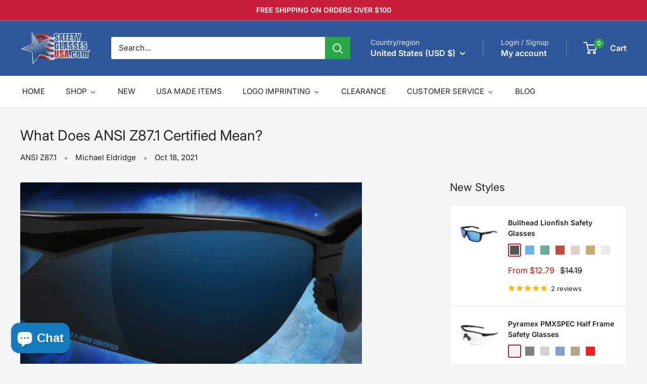

--- FILE ---
content_type: text/html; charset=utf-8
request_url: https://safetyglassesusa.com/blogs/news/what-does-ansi-z871-certified-mean
body_size: 92787
content:
<!doctype html>

<html class="no-js" lang="en">
  <head>
    <meta charset="utf-8">
    <meta name="viewport" content="width=device-width, initial-scale=1.0, height=device-height, minimum-scale=1.0, maximum-scale=1.0">
    <meta name="theme-color" content="#cb1836">

    <title>What Does ANSI Z87.1 Certified Mean?</title><meta name="description" content="Learn what the ANSI Z87.1 certification means for safety eyewear and how standards protect against impact, splashes, dust, UV, and more."><link rel="canonical" href="https://safetyglassesusa.com/blogs/news/what-does-ansi-z871-certified-mean"><link rel="shortcut icon" href="//safetyglassesusa.com/cdn/shop/files/sgusa_favicon2019_96x96.png?v=1698089059" type="image/png"><link rel="preload" as="style" href="//safetyglassesusa.com/cdn/shop/t/32/assets/theme.css?v=64896656854714595661760571877">
    <link rel="preload" as="script" href="//safetyglassesusa.com/cdn/shop/t/32/assets/theme.js?v=160609370414476632101766041027">
    <link rel="preconnect" href="https://cdn.shopify.com">
    <link rel="preconnect" href="https://fonts.shopifycdn.com">
    <link rel="dns-prefetch" href="https://productreviews.shopifycdn.com">
    <link rel="dns-prefetch" href="https://ajax.googleapis.com">
    <link rel="dns-prefetch" href="https://maps.googleapis.com">
    <link rel="dns-prefetch" href="https://maps.gstatic.com">

    <meta property="og:type" content="article">
  <meta property="og:title" content="What Does ANSI Z87.1 Certified Mean?"><meta property="og:image" content="http://safetyglassesusa.com/cdn/shop/articles/ansi-blog-final_69d7a835-76b8-4d31-9354-5ffe536abdb3.jpg?v=1763737964">
    <meta property="og:image:secure_url" content="https://safetyglassesusa.com/cdn/shop/articles/ansi-blog-final_69d7a835-76b8-4d31-9354-5ffe536abdb3.jpg?v=1763737964">
    <meta property="og:image:width" content="676">
    <meta property="og:image:height" content="400"><meta property="og:description" content="Learn what the ANSI Z87.1 certification means for safety eyewear and how standards protect against impact, splashes, dust, UV, and more."><meta property="og:url" content="https://safetyglassesusa.com/blogs/news/what-does-ansi-z871-certified-mean">
<meta property="og:site_name" content="Safety Glasses USA"><meta name="twitter:card" content="summary"><meta name="twitter:title" content="What Does ANSI Z87.1 Certified Mean?">
  <meta name="twitter:description" content="ANSI Z87.1 Defined The American National Standards Institute (ANSI) is a nonprofit organization with a primary mission to: Enhance the global competitiveness of U.S. business and the U.S. quality of life by promoting and facilitating voluntary consensus standards and conformity assessment systems and safeguarding their integrity. In other words, ANSI creates uniform testing standards and guidelines for various products and equipment businesses use in nearly every sector. The Z87.1 portion of the ANSI standards references the Occupational and Educational Personal Eye and Face Protection Devices standards. These standards help ensure that personal eye and face protection devices provide the necessary protection from impact, non-ionizing radiation, and liquid splash exposures. ANSI Z87.1 General Requirements The ANSI Z87.1 certification provides a structured system for addressing the hazards encountered. With this standard, the choice of safety eyewear centers on the protection required for the"><meta name="twitter:image" content="https://safetyglassesusa.com/cdn/shop/articles/ansi-blog-final_69d7a835-76b8-4d31-9354-5ffe536abdb3_600x600_crop_center.jpg?v=1763737964">
    <link rel="preload" href="//safetyglassesusa.com/cdn/fonts/inter/inter_n4.b2a3f24c19b4de56e8871f609e73ca7f6d2e2bb9.woff2" as="font" type="font/woff2" crossorigin><link rel="preload" href="//safetyglassesusa.com/cdn/fonts/inter/inter_n4.b2a3f24c19b4de56e8871f609e73ca7f6d2e2bb9.woff2" as="font" type="font/woff2" crossorigin><style>
  @font-face {
  font-family: Inter;
  font-weight: 400;
  font-style: normal;
  font-display: swap;
  src: url("//safetyglassesusa.com/cdn/fonts/inter/inter_n4.b2a3f24c19b4de56e8871f609e73ca7f6d2e2bb9.woff2") format("woff2"),
       url("//safetyglassesusa.com/cdn/fonts/inter/inter_n4.af8052d517e0c9ffac7b814872cecc27ae1fa132.woff") format("woff");
}

  @font-face {
  font-family: Inter;
  font-weight: 400;
  font-style: normal;
  font-display: swap;
  src: url("//safetyglassesusa.com/cdn/fonts/inter/inter_n4.b2a3f24c19b4de56e8871f609e73ca7f6d2e2bb9.woff2") format("woff2"),
       url("//safetyglassesusa.com/cdn/fonts/inter/inter_n4.af8052d517e0c9ffac7b814872cecc27ae1fa132.woff") format("woff");
}

@font-face {
  font-family: Inter;
  font-weight: 600;
  font-style: normal;
  font-display: swap;
  src: url("//safetyglassesusa.com/cdn/fonts/inter/inter_n6.771af0474a71b3797eb38f3487d6fb79d43b6877.woff2") format("woff2"),
       url("//safetyglassesusa.com/cdn/fonts/inter/inter_n6.88c903d8f9e157d48b73b7777d0642925bcecde7.woff") format("woff");
}

@font-face {
  font-family: Inter;
  font-weight: 400;
  font-style: italic;
  font-display: swap;
  src: url("//safetyglassesusa.com/cdn/fonts/inter/inter_i4.feae1981dda792ab80d117249d9c7e0f1017e5b3.woff2") format("woff2"),
       url("//safetyglassesusa.com/cdn/fonts/inter/inter_i4.62773b7113d5e5f02c71486623cf828884c85c6e.woff") format("woff");
}


  @font-face {
  font-family: Inter;
  font-weight: 700;
  font-style: normal;
  font-display: swap;
  src: url("//safetyglassesusa.com/cdn/fonts/inter/inter_n7.02711e6b374660cfc7915d1afc1c204e633421e4.woff2") format("woff2"),
       url("//safetyglassesusa.com/cdn/fonts/inter/inter_n7.6dab87426f6b8813070abd79972ceaf2f8d3b012.woff") format("woff");
}

  @font-face {
  font-family: Inter;
  font-weight: 400;
  font-style: italic;
  font-display: swap;
  src: url("//safetyglassesusa.com/cdn/fonts/inter/inter_i4.feae1981dda792ab80d117249d9c7e0f1017e5b3.woff2") format("woff2"),
       url("//safetyglassesusa.com/cdn/fonts/inter/inter_i4.62773b7113d5e5f02c71486623cf828884c85c6e.woff") format("woff");
}

  @font-face {
  font-family: Inter;
  font-weight: 700;
  font-style: italic;
  font-display: swap;
  src: url("//safetyglassesusa.com/cdn/fonts/inter/inter_i7.b377bcd4cc0f160622a22d638ae7e2cd9b86ea4c.woff2") format("woff2"),
       url("//safetyglassesusa.com/cdn/fonts/inter/inter_i7.7c69a6a34e3bb44fcf6f975857e13b9a9b25beb4.woff") format("woff");
}


  :root {
    --default-text-font-size : 15px;
    --base-text-font-size    : 15px;
    --heading-font-family    : Inter, sans-serif;
    --heading-font-weight    : 400;
    --heading-font-style     : normal;
    --text-font-family       : Inter, sans-serif;
    --text-font-weight       : 400;
    --text-font-style        : normal;
    --text-font-bolder-weight: 600;
    --text-link-decoration   : underline;

    --text-color               : #222222;
    --text-color-rgb           : 34, 34, 34;
    --heading-color            : #222222;
    --border-color             : #e8e8e8;
    --border-color-rgb         : 232, 232, 232;
    --form-border-color        : #dbdbdb;
    --accent-color             : #cb1836;
    --accent-color-rgb         : 203, 24, 54;
    --link-color               : #2e589b;
    --link-color-hover         : #1c3760;
    --background               : #f5f5f5;
    --secondary-background     : #ffffff;
    --secondary-background-rgb : 255, 255, 255;
    --accent-background        : rgba(203, 24, 54, 0.08);

    --input-background: #ffffff;

    --error-color       : #cf0e0e;
    --error-background  : rgba(207, 14, 14, 0.07);
    --success-color     : #28a745;
    --success-background: rgba(40, 167, 69, 0.11);

    --primary-button-background      : #28a745;
    --primary-button-background-rgb  : 40, 167, 69;
    --primary-button-text-color      : #ffffff;
    --secondary-button-background    : #222021;
    --secondary-button-background-rgb: 34, 32, 33;
    --secondary-button-text-color    : #ffffff;

    --header-background      : #2e589b;
    --header-text-color      : #ffffff;
    --header-light-text-color: #e8e8e8;
    --header-border-color    : rgba(232, 232, 232, 0.3);
    --header-accent-color    : #28a745;

    --footer-background-color:    #222021;
    --footer-heading-text-color:  #ffffff;
    --footer-body-text-color:     #ffffff;
    --footer-body-text-color-rgb: 255, 255, 255;
    --footer-accent-color:        #2e589b;
    --footer-accent-color-rgb:    46, 88, 155;
    --footer-border:              none;
    
    --flickity-arrow-color: #b5b5b5;--product-on-sale-accent           : #cf0e0e;
    --product-on-sale-accent-rgb       : 207, 14, 14;
    --product-on-sale-color            : #ffffff;
    --product-in-stock-color           : #28a745;
    --product-low-stock-color          : #8a9297;
    --product-sold-out-color           : #8a9297;
    --product-custom-label-1-background: #2e589b;
    --product-custom-label-1-color     : #ffffff;
    --product-custom-label-2-background: #2e589b;
    --product-custom-label-2-color     : #ffffff;
    --product-review-star-color        : #ffbd00;

    --mobile-container-gutter : 20px;
    --desktop-container-gutter: 40px;

    /* Shopify related variables */
    --payment-terms-background-color: #f5f5f5;
  }
</style>

<script>
  // IE11 does not have support for CSS variables, so we have to polyfill them
  if (!(((window || {}).CSS || {}).supports && window.CSS.supports('(--a: 0)'))) {
    const script = document.createElement('script');
    script.type = 'text/javascript';
    script.src = 'https://cdn.jsdelivr.net/npm/css-vars-ponyfill@2';
    script.onload = function() {
      cssVars({});
    };

    document.getElementsByTagName('head')[0].appendChild(script);
  }
</script>


    <script>window.performance && window.performance.mark && window.performance.mark('shopify.content_for_header.start');</script><meta name="google-site-verification" content="kGJ9MPJWx6iM-mzC3k9Wwl3jfNrzbjrrq7wcNOG9RxA">
<meta id="shopify-digital-wallet" name="shopify-digital-wallet" content="/55754555476/digital_wallets/dialog">
<meta name="shopify-checkout-api-token" content="9b8ef2e97851446fd8aef736b3b6bcc1">
<meta id="in-context-paypal-metadata" data-shop-id="55754555476" data-venmo-supported="false" data-environment="production" data-locale="en_US" data-paypal-v4="true" data-currency="USD">
<link rel="alternate" type="application/atom+xml" title="Feed" href="/blogs/news.atom" />
<script async="async" src="/checkouts/internal/preloads.js?locale=en-US"></script>
<link rel="preconnect" href="https://shop.app" crossorigin="anonymous">
<script async="async" src="https://shop.app/checkouts/internal/preloads.js?locale=en-US&shop_id=55754555476" crossorigin="anonymous"></script>
<script id="apple-pay-shop-capabilities" type="application/json">{"shopId":55754555476,"countryCode":"US","currencyCode":"USD","merchantCapabilities":["supports3DS"],"merchantId":"gid:\/\/shopify\/Shop\/55754555476","merchantName":"Safety Glasses USA","requiredBillingContactFields":["postalAddress","email","phone"],"requiredShippingContactFields":["postalAddress","email","phone"],"shippingType":"shipping","supportedNetworks":["visa","masterCard","amex","discover","elo","jcb"],"total":{"type":"pending","label":"Safety Glasses USA","amount":"1.00"},"shopifyPaymentsEnabled":true,"supportsSubscriptions":true}</script>
<script id="shopify-features" type="application/json">{"accessToken":"9b8ef2e97851446fd8aef736b3b6bcc1","betas":["rich-media-storefront-analytics"],"domain":"safetyglassesusa.com","predictiveSearch":true,"shopId":55754555476,"locale":"en"}</script>
<script>var Shopify = Shopify || {};
Shopify.shop = "31a3cf.myshopify.com";
Shopify.locale = "en";
Shopify.currency = {"active":"USD","rate":"1.0"};
Shopify.country = "US";
Shopify.theme = {"name":"Warehouse 6.7.0 Updated 10-15-25","id":137907208276,"schema_name":"Warehouse","schema_version":"6.7.0","theme_store_id":871,"role":"main"};
Shopify.theme.handle = "null";
Shopify.theme.style = {"id":null,"handle":null};
Shopify.cdnHost = "safetyglassesusa.com/cdn";
Shopify.routes = Shopify.routes || {};
Shopify.routes.root = "/";</script>
<script type="module">!function(o){(o.Shopify=o.Shopify||{}).modules=!0}(window);</script>
<script>!function(o){function n(){var o=[];function n(){o.push(Array.prototype.slice.apply(arguments))}return n.q=o,n}var t=o.Shopify=o.Shopify||{};t.loadFeatures=n(),t.autoloadFeatures=n()}(window);</script>
<script>
  window.ShopifyPay = window.ShopifyPay || {};
  window.ShopifyPay.apiHost = "shop.app\/pay";
  window.ShopifyPay.redirectState = null;
</script>
<script id="shop-js-analytics" type="application/json">{"pageType":"article"}</script>
<script defer="defer" async type="module" src="//safetyglassesusa.com/cdn/shopifycloud/shop-js/modules/v2/client.init-shop-cart-sync_BT-GjEfc.en.esm.js"></script>
<script defer="defer" async type="module" src="//safetyglassesusa.com/cdn/shopifycloud/shop-js/modules/v2/chunk.common_D58fp_Oc.esm.js"></script>
<script defer="defer" async type="module" src="//safetyglassesusa.com/cdn/shopifycloud/shop-js/modules/v2/chunk.modal_xMitdFEc.esm.js"></script>
<script type="module">
  await import("//safetyglassesusa.com/cdn/shopifycloud/shop-js/modules/v2/client.init-shop-cart-sync_BT-GjEfc.en.esm.js");
await import("//safetyglassesusa.com/cdn/shopifycloud/shop-js/modules/v2/chunk.common_D58fp_Oc.esm.js");
await import("//safetyglassesusa.com/cdn/shopifycloud/shop-js/modules/v2/chunk.modal_xMitdFEc.esm.js");

  window.Shopify.SignInWithShop?.initShopCartSync?.({"fedCMEnabled":true,"windoidEnabled":true});

</script>
<script>
  window.Shopify = window.Shopify || {};
  if (!window.Shopify.featureAssets) window.Shopify.featureAssets = {};
  window.Shopify.featureAssets['shop-js'] = {"shop-cart-sync":["modules/v2/client.shop-cart-sync_DZOKe7Ll.en.esm.js","modules/v2/chunk.common_D58fp_Oc.esm.js","modules/v2/chunk.modal_xMitdFEc.esm.js"],"init-fed-cm":["modules/v2/client.init-fed-cm_B6oLuCjv.en.esm.js","modules/v2/chunk.common_D58fp_Oc.esm.js","modules/v2/chunk.modal_xMitdFEc.esm.js"],"shop-cash-offers":["modules/v2/client.shop-cash-offers_D2sdYoxE.en.esm.js","modules/v2/chunk.common_D58fp_Oc.esm.js","modules/v2/chunk.modal_xMitdFEc.esm.js"],"shop-login-button":["modules/v2/client.shop-login-button_QeVjl5Y3.en.esm.js","modules/v2/chunk.common_D58fp_Oc.esm.js","modules/v2/chunk.modal_xMitdFEc.esm.js"],"pay-button":["modules/v2/client.pay-button_DXTOsIq6.en.esm.js","modules/v2/chunk.common_D58fp_Oc.esm.js","modules/v2/chunk.modal_xMitdFEc.esm.js"],"shop-button":["modules/v2/client.shop-button_DQZHx9pm.en.esm.js","modules/v2/chunk.common_D58fp_Oc.esm.js","modules/v2/chunk.modal_xMitdFEc.esm.js"],"avatar":["modules/v2/client.avatar_BTnouDA3.en.esm.js"],"init-windoid":["modules/v2/client.init-windoid_CR1B-cfM.en.esm.js","modules/v2/chunk.common_D58fp_Oc.esm.js","modules/v2/chunk.modal_xMitdFEc.esm.js"],"init-shop-for-new-customer-accounts":["modules/v2/client.init-shop-for-new-customer-accounts_C_vY_xzh.en.esm.js","modules/v2/client.shop-login-button_QeVjl5Y3.en.esm.js","modules/v2/chunk.common_D58fp_Oc.esm.js","modules/v2/chunk.modal_xMitdFEc.esm.js"],"init-shop-email-lookup-coordinator":["modules/v2/client.init-shop-email-lookup-coordinator_BI7n9ZSv.en.esm.js","modules/v2/chunk.common_D58fp_Oc.esm.js","modules/v2/chunk.modal_xMitdFEc.esm.js"],"init-shop-cart-sync":["modules/v2/client.init-shop-cart-sync_BT-GjEfc.en.esm.js","modules/v2/chunk.common_D58fp_Oc.esm.js","modules/v2/chunk.modal_xMitdFEc.esm.js"],"shop-toast-manager":["modules/v2/client.shop-toast-manager_DiYdP3xc.en.esm.js","modules/v2/chunk.common_D58fp_Oc.esm.js","modules/v2/chunk.modal_xMitdFEc.esm.js"],"init-customer-accounts":["modules/v2/client.init-customer-accounts_D9ZNqS-Q.en.esm.js","modules/v2/client.shop-login-button_QeVjl5Y3.en.esm.js","modules/v2/chunk.common_D58fp_Oc.esm.js","modules/v2/chunk.modal_xMitdFEc.esm.js"],"init-customer-accounts-sign-up":["modules/v2/client.init-customer-accounts-sign-up_iGw4briv.en.esm.js","modules/v2/client.shop-login-button_QeVjl5Y3.en.esm.js","modules/v2/chunk.common_D58fp_Oc.esm.js","modules/v2/chunk.modal_xMitdFEc.esm.js"],"shop-follow-button":["modules/v2/client.shop-follow-button_CqMgW2wH.en.esm.js","modules/v2/chunk.common_D58fp_Oc.esm.js","modules/v2/chunk.modal_xMitdFEc.esm.js"],"checkout-modal":["modules/v2/client.checkout-modal_xHeaAweL.en.esm.js","modules/v2/chunk.common_D58fp_Oc.esm.js","modules/v2/chunk.modal_xMitdFEc.esm.js"],"shop-login":["modules/v2/client.shop-login_D91U-Q7h.en.esm.js","modules/v2/chunk.common_D58fp_Oc.esm.js","modules/v2/chunk.modal_xMitdFEc.esm.js"],"lead-capture":["modules/v2/client.lead-capture_BJmE1dJe.en.esm.js","modules/v2/chunk.common_D58fp_Oc.esm.js","modules/v2/chunk.modal_xMitdFEc.esm.js"],"payment-terms":["modules/v2/client.payment-terms_Ci9AEqFq.en.esm.js","modules/v2/chunk.common_D58fp_Oc.esm.js","modules/v2/chunk.modal_xMitdFEc.esm.js"]};
</script>
<script>(function() {
  var isLoaded = false;
  function asyncLoad() {
    if (isLoaded) return;
    isLoaded = true;
    var urls = ["https:\/\/accessories.w3apps.co\/js\/accessories.js?shop=31a3cf.myshopify.com","\/\/cdn.shopify.com\/proxy\/be7cfc56324b90f6bf3ce0ab9ca031ce4f77503643c160f731f7fbc100e9fbbc\/quotify.dev\/js\/widget.js?shop=31a3cf.myshopify.com\u0026sp-cache-control=cHVibGljLCBtYXgtYWdlPTkwMA","https:\/\/sapp.multivariants.com\/gate\/out\/sys\/js\/init.js?shop=31a3cf.myshopify.com","https:\/\/omnisnippet1.com\/platforms\/shopify.js?source=scriptTag\u0026v=2025-05-14T12\u0026shop=31a3cf.myshopify.com"];
    for (var i = 0; i < urls.length; i++) {
      var s = document.createElement('script');
      s.type = 'text/javascript';
      s.async = true;
      s.src = urls[i];
      var x = document.getElementsByTagName('script')[0];
      x.parentNode.insertBefore(s, x);
    }
  };
  if(window.attachEvent) {
    window.attachEvent('onload', asyncLoad);
  } else {
    window.addEventListener('load', asyncLoad, false);
  }
})();</script>
<script id="__st">var __st={"a":55754555476,"offset":-18000,"reqid":"26742913-b415-48dc-a71b-48fd2966f880-1769377812","pageurl":"safetyglassesusa.com\/blogs\/news\/what-does-ansi-z871-certified-mean","s":"articles-557511147604","u":"f10df99ae9f9","p":"article","rtyp":"article","rid":557511147604};</script>
<script>window.ShopifyPaypalV4VisibilityTracking = true;</script>
<script id="captcha-bootstrap">!function(){'use strict';const t='contact',e='account',n='new_comment',o=[[t,t],['blogs',n],['comments',n],[t,'customer']],c=[[e,'customer_login'],[e,'guest_login'],[e,'recover_customer_password'],[e,'create_customer']],r=t=>t.map((([t,e])=>`form[action*='/${t}']:not([data-nocaptcha='true']) input[name='form_type'][value='${e}']`)).join(','),a=t=>()=>t?[...document.querySelectorAll(t)].map((t=>t.form)):[];function s(){const t=[...o],e=r(t);return a(e)}const i='password',u='form_key',d=['recaptcha-v3-token','g-recaptcha-response','h-captcha-response',i],f=()=>{try{return window.sessionStorage}catch{return}},m='__shopify_v',_=t=>t.elements[u];function p(t,e,n=!1){try{const o=window.sessionStorage,c=JSON.parse(o.getItem(e)),{data:r}=function(t){const{data:e,action:n}=t;return t[m]||n?{data:e,action:n}:{data:t,action:n}}(c);for(const[e,n]of Object.entries(r))t.elements[e]&&(t.elements[e].value=n);n&&o.removeItem(e)}catch(o){console.error('form repopulation failed',{error:o})}}const l='form_type',E='cptcha';function T(t){t.dataset[E]=!0}const w=window,h=w.document,L='Shopify',v='ce_forms',y='captcha';let A=!1;((t,e)=>{const n=(g='f06e6c50-85a8-45c8-87d0-21a2b65856fe',I='https://cdn.shopify.com/shopifycloud/storefront-forms-hcaptcha/ce_storefront_forms_captcha_hcaptcha.v1.5.2.iife.js',D={infoText:'Protected by hCaptcha',privacyText:'Privacy',termsText:'Terms'},(t,e,n)=>{const o=w[L][v],c=o.bindForm;if(c)return c(t,g,e,D).then(n);var r;o.q.push([[t,g,e,D],n]),r=I,A||(h.body.append(Object.assign(h.createElement('script'),{id:'captcha-provider',async:!0,src:r})),A=!0)});var g,I,D;w[L]=w[L]||{},w[L][v]=w[L][v]||{},w[L][v].q=[],w[L][y]=w[L][y]||{},w[L][y].protect=function(t,e){n(t,void 0,e),T(t)},Object.freeze(w[L][y]),function(t,e,n,w,h,L){const[v,y,A,g]=function(t,e,n){const i=e?o:[],u=t?c:[],d=[...i,...u],f=r(d),m=r(i),_=r(d.filter((([t,e])=>n.includes(e))));return[a(f),a(m),a(_),s()]}(w,h,L),I=t=>{const e=t.target;return e instanceof HTMLFormElement?e:e&&e.form},D=t=>v().includes(t);t.addEventListener('submit',(t=>{const e=I(t);if(!e)return;const n=D(e)&&!e.dataset.hcaptchaBound&&!e.dataset.recaptchaBound,o=_(e),c=g().includes(e)&&(!o||!o.value);(n||c)&&t.preventDefault(),c&&!n&&(function(t){try{if(!f())return;!function(t){const e=f();if(!e)return;const n=_(t);if(!n)return;const o=n.value;o&&e.removeItem(o)}(t);const e=Array.from(Array(32),(()=>Math.random().toString(36)[2])).join('');!function(t,e){_(t)||t.append(Object.assign(document.createElement('input'),{type:'hidden',name:u})),t.elements[u].value=e}(t,e),function(t,e){const n=f();if(!n)return;const o=[...t.querySelectorAll(`input[type='${i}']`)].map((({name:t})=>t)),c=[...d,...o],r={};for(const[a,s]of new FormData(t).entries())c.includes(a)||(r[a]=s);n.setItem(e,JSON.stringify({[m]:1,action:t.action,data:r}))}(t,e)}catch(e){console.error('failed to persist form',e)}}(e),e.submit())}));const S=(t,e)=>{t&&!t.dataset[E]&&(n(t,e.some((e=>e===t))),T(t))};for(const o of['focusin','change'])t.addEventListener(o,(t=>{const e=I(t);D(e)&&S(e,y())}));const B=e.get('form_key'),M=e.get(l),P=B&&M;t.addEventListener('DOMContentLoaded',(()=>{const t=y();if(P)for(const e of t)e.elements[l].value===M&&p(e,B);[...new Set([...A(),...v().filter((t=>'true'===t.dataset.shopifyCaptcha))])].forEach((e=>S(e,t)))}))}(h,new URLSearchParams(w.location.search),n,t,e,['guest_login'])})(!0,!0)}();</script>
<script integrity="sha256-4kQ18oKyAcykRKYeNunJcIwy7WH5gtpwJnB7kiuLZ1E=" data-source-attribution="shopify.loadfeatures" defer="defer" src="//safetyglassesusa.com/cdn/shopifycloud/storefront/assets/storefront/load_feature-a0a9edcb.js" crossorigin="anonymous"></script>
<script crossorigin="anonymous" defer="defer" src="//safetyglassesusa.com/cdn/shopifycloud/storefront/assets/shopify_pay/storefront-65b4c6d7.js?v=20250812"></script>
<script data-source-attribution="shopify.dynamic_checkout.dynamic.init">var Shopify=Shopify||{};Shopify.PaymentButton=Shopify.PaymentButton||{isStorefrontPortableWallets:!0,init:function(){window.Shopify.PaymentButton.init=function(){};var t=document.createElement("script");t.src="https://safetyglassesusa.com/cdn/shopifycloud/portable-wallets/latest/portable-wallets.en.js",t.type="module",document.head.appendChild(t)}};
</script>
<script data-source-attribution="shopify.dynamic_checkout.buyer_consent">
  function portableWalletsHideBuyerConsent(e){var t=document.getElementById("shopify-buyer-consent"),n=document.getElementById("shopify-subscription-policy-button");t&&n&&(t.classList.add("hidden"),t.setAttribute("aria-hidden","true"),n.removeEventListener("click",e))}function portableWalletsShowBuyerConsent(e){var t=document.getElementById("shopify-buyer-consent"),n=document.getElementById("shopify-subscription-policy-button");t&&n&&(t.classList.remove("hidden"),t.removeAttribute("aria-hidden"),n.addEventListener("click",e))}window.Shopify?.PaymentButton&&(window.Shopify.PaymentButton.hideBuyerConsent=portableWalletsHideBuyerConsent,window.Shopify.PaymentButton.showBuyerConsent=portableWalletsShowBuyerConsent);
</script>
<script data-source-attribution="shopify.dynamic_checkout.cart.bootstrap">document.addEventListener("DOMContentLoaded",(function(){function t(){return document.querySelector("shopify-accelerated-checkout-cart, shopify-accelerated-checkout")}if(t())Shopify.PaymentButton.init();else{new MutationObserver((function(e,n){t()&&(Shopify.PaymentButton.init(),n.disconnect())})).observe(document.body,{childList:!0,subtree:!0})}}));
</script>
<link id="shopify-accelerated-checkout-styles" rel="stylesheet" media="screen" href="https://safetyglassesusa.com/cdn/shopifycloud/portable-wallets/latest/accelerated-checkout-backwards-compat.css" crossorigin="anonymous">
<style id="shopify-accelerated-checkout-cart">
        #shopify-buyer-consent {
  margin-top: 1em;
  display: inline-block;
  width: 100%;
}

#shopify-buyer-consent.hidden {
  display: none;
}

#shopify-subscription-policy-button {
  background: none;
  border: none;
  padding: 0;
  text-decoration: underline;
  font-size: inherit;
  cursor: pointer;
}

#shopify-subscription-policy-button::before {
  box-shadow: none;
}

      </style>

<script>window.performance && window.performance.mark && window.performance.mark('shopify.content_for_header.end');</script>

    <link rel="stylesheet" href="//safetyglassesusa.com/cdn/shop/t/32/assets/theme.css?v=64896656854714595661760571877">

    <script type="application/ld+json">{"@context":"http:\/\/schema.org\/","@id":"\/blogs\/news\/what-does-ansi-z871-certified-mean#article","@type":"Article","mainEntityOfPage":{"@type":"WebPage","@id":"https:\/\/safetyglassesusa.com\/blogs\/news\/what-does-ansi-z871-certified-mean"},"articleBody":"ANSI Z87.1 Defined\nThe American National Standards Institute (ANSI) is a nonprofit organization with a primary mission to: Enhance the global competitiveness of U.S. business and the U.S. quality of life by promoting and facilitating voluntary consensus standards and conformity assessment systems and safeguarding their integrity.\nIn other words, ANSI creates uniform testing standards and guidelines for various products and equipment businesses use in nearly every sector.\nThe Z87.1 portion of the ANSI standards references the Occupational and Educational Personal Eye and Face Protection Devices standards. These standards help ensure that personal eye and face protection devices provide the necessary protection from impact, non-ionizing radiation, and liquid splash exposures.\nANSI Z87.1 General Requirements\nThe ANSI Z87.1 certification provides a structured system for addressing the hazards encountered. With this standard, the choice of safety eyewear centers on the protection required for the specific hazards encountered in the workplace. The most common hazards are:\n\nBlunt impact\nRadiation\nSplashes and droplets\nDust\nSmall particles\n\n\nThe Z87.1 standard uses high-mass and high-velocity impact tests, among others.\nMost safety eyewear manufacturers provide packaging and information indicating how products meet ANSI Z87.1 standards. Prescription safety lenses, if they meet high-impact testing requirements, are also allowed under the standard.\nANSI Z87.1 2020 Update\nPast updates to the ANSI Z87.1 standard have focused on product performance and harmonizing with International Safety Equipment (ISEA) standards. They've made it easier for users to select the appropriate safety gear based on the potential hazards and complications their environment produces. The 2015 update also clearly defined UV radiation and addressed issues related to emerging technologies.\nThe Z87.1 2020 update also addresses product innovations and continues ANSI's focus on product performance and harmonizing with ISEA standards. It emphasizes the importance of wearing the proper protection for the specific job or \"matching the protector to the hazard.\"\nSince the 2015 update, the ANSI\/ISEA Z87.1-2020 standards underwent the following changes:\n\nCriteria and requisite markings for protectors now offer relaxed optics as an option.\nTesting, performance, and marking criteria for anti-fog lenses were added to minimize potential harm created by workers removing or adjusting protective eyewear because of foggy lenses.\nTransmittance allowances were changed.\nWelding filter shades were expanded, and the updated standard addresses the new and innovative product designs, offering additional protection and enhanced benefits.\nClarifications were added to promote consistency in testing dark-state tolerances for automatic darkening welding filters and determining the minimum coverage area concerning the specified headform.\n\nSee ANSI Z87.1 Eye and Face Protection Devices Standard for more information on past revisions. For the full 2020 update, read the complete ANSI-ISEA Z87.1-2020 Standard.\nANSI Z87.1 Testing Processes\n\nANSI Z87.1-certified eyewear must pass a high mass impact and lens penetration test.\nSafety eyewear undergoes intensive testing to ensure it meets ANSI Z87.1 standards and protects your eyes as expected. Tests include:\n\nBasic and high-impact for lenses and frames.\nExposure to non-ionizing radiation and chemicals.\nDurability to flammables and corrosion.\n\nEdge Eyewear gives An Inside Look at Testing for high-impact compliance to help understand impact testing processes. After seeing how badly non-safety-rated eyewear fails these basic tests, you'll want to purchase only ANSI-Z87.1-rated eyewear.\nANSI Z87.1 Product Markings\n\nNew marking standards require manufacturers to label lenses with certain specifications.\nThe ANSI Z87.1 standard requires efficient and easy-to-understand lens and frame markings. The markings listed below make the selection process more straightforward and increase compliance.\n\n\nZ87+ is a high-velocity impact rating\n\nZ87 alone is the basic impact rating\n\nD3 indicates splash and droplet protection\n\nD4 indicates protection from dust particles\n\nD5 indicates protection from fine dust\n\nW plus a shade number shows the level of welding protection\n\nU plus a scale number shows the level of UV protection\n\nR plus a scale number shows the level of infrared light protection\n\nL plus a scale number shows the visible light filter\n\nZ87-2 on the front of the frame and both temples indicates prescription eyewear\n\nH indicates a product designed for smaller head sizes\n\nV indicates photochromic lenses\n\nS indicates a special lens tint\n\nX indicates eyewear has passed the fog test and can resist fogging\n\nRx Spectacle Ratings\n\nManufacturer's mark or logo on frame or lens\n\n+ symbol on lenses indicates they're impact rated\n\nZ87-2+ on the frame.\n\nZ87+ on detachable side shields if equipped\n\nPrescription frames also require size markings on frames and temples, and all ANSI Z87.1-2020 safety eyewear markings must be permanently and clearly marked on frames or lenses. This marking requirement includes goggles, face shields, and safety glasses.\nProduct Marking Example\n\nExample of Z87.1 lens marking specifications.\nThe image above shows a pair of Bolle Safety Glasses with ANSI Z87.1-2020 product marking requirements.\n\n\nZ87+ indicates eyewear meets the high-velocity impact requirement.\n\nU6 means the eyewear has a UV rating of 6, the highest rating\n\nS indicates a special lens tint because these glasses feature Bolle's ESP lens\n\nYou may encounter safety eyewear with only the Z87 mark, or with the manufacturer's mark and a + stamped on the lens or frame. These products were produced before or after the 2010 standard and are safe to use. They still meet ANSI Z87.1 high-velocity impact safety standards, but don't have updated product marking requirements.\nEye protection is a serious business. Workers in almost every industry are exposed to hazardous conditions that cause serious eye injuries daily. Proper safety eyewear, based on the current ANSI Z87.1-2020 safety standards and combined with 100% compliance with a mandatory eye protection program, helps ensure protection for workers worldwide.","headline":"What Does ANSI Z87.1 Certified Mean?","description":"","image":"https:\/\/safetyglassesusa.com\/cdn\/shop\/articles\/ansi-blog-final_69d7a835-76b8-4d31-9354-5ffe536abdb3.jpg?v=1763737964\u0026width=1920","datePublished":"2023-10-24T23:00:45-04:00","dateModified":"2021-10-18T15:07:34-04:00","author":{"@type":"Person","name":"Michael Eldridge"},"publisher":{"@type":"Organization","name":"Safety Glasses USA"}}</script><script type="application/ld+json">
  {
    "@context": "https://schema.org",
    "@type": "BreadcrumbList",
    "itemListElement": [{
        "@type": "ListItem",
        "position": 1,
        "name": "Home",
        "item": "https://safetyglassesusa.com"
      },{
            "@type": "ListItem",
            "position": 2,
            "name": "Stay safe and up to date: The latest news and tips from Safety Glasses USA",
            "item": "https://safetyglassesusa.com/blogs/news"
          }, {
            "@type": "ListItem",
            "position": 3,
            "name": "Stay safe and up to date: The latest news and tips from Safety Glasses USA",
            "item": "https://safetyglassesusa.com/blogs/news/what-does-ansi-z871-certified-mean"
          }]
  }
</script>

    <script>
      // This allows to expose several variables to the global scope, to be used in scripts
      window.theme = {
        pageType: "article",
        cartCount: 0,
        moneyFormat: "${{amount}}",
        moneyWithCurrencyFormat: "${{amount}} USD",
        currencyCodeEnabled: false,
        showDiscount: false,
        discountMode: "percentage",
        cartType: "message"
      };

      window.routes = {
        rootUrl: "\/",
        rootUrlWithoutSlash: '',
        cartUrl: "\/cart",
        cartAddUrl: "\/cart\/add",
        cartChangeUrl: "\/cart\/change",
        searchUrl: "\/search",
        productRecommendationsUrl: "\/recommendations\/products"
      };

      window.languages = {
        productRegularPrice: "Regular price",
        productSalePrice: "Sale price",
        collectionOnSaleLabel: "Save {{savings}}",
        productFormUnavailable: "Unavailable",
        productFormAddToCart: "Add to cart",
        productFormPreOrder: "Pre-order",
        productFormSoldOut: "Out of stock",
        productAdded: "Product has been added to your cart",
        productAddedShort: "Added!",
        shippingEstimatorNoResults: "No shipping could be found for your address.",
        shippingEstimatorOneResult: "There is one shipping rate for your address:",
        shippingEstimatorMultipleResults: "There are {{count}} shipping rates for your address:",
        shippingEstimatorErrors: "There are some errors:"
      };

      document.documentElement.className = document.documentElement.className.replace('no-js', 'js');
    </script><script src="//safetyglassesusa.com/cdn/shop/t/32/assets/theme.js?v=160609370414476632101766041027" defer></script>
    <script src="//safetyglassesusa.com/cdn/shop/t/32/assets/custom.js?v=102476495355921946141760571877" defer></script><script>
        (function () {
          window.onpageshow = function() {
            // We force re-freshing the cart content onpageshow, as most browsers will serve a cache copy when hitting the
            // back button, which cause staled data
            document.documentElement.dispatchEvent(new CustomEvent('cart:refresh', {
              bubbles: true,
              detail: {scrollToTop: false}
            }));
          };
        })();
      </script><!-- BEGIN app block: shopify://apps/buddha-mega-menu-navigation/blocks/megamenu/dbb4ce56-bf86-4830-9b3d-16efbef51c6f -->
<script>
        var productImageAndPrice = [],
            collectionImages = [],
            articleImages = [],
            mmLivIcons = false,
            mmFlipClock = false,
            mmFixesUseJquery = false,
            mmNumMMI = 8,
            mmSchemaTranslation = {},
            mmMenuStrings =  {"menuStrings":{"default":{"HOME":"HOME","SHOP":"SHOP","Safety Glasses":"Safety Glasses","ANSI Z87.1 Certified Eyewear":"ANSI Z87.1 Certified Eyewear","All Safety Glasses":"All Safety Glasses","Anti-Fog Safety Glasses":"Anti-Fog Safety Glasses","Ballistic Safety Glasses":"Ballistic Safety Glasses","Bifocal Safety Glasses":"Bifocal Safety Glasses","Bulk Safety Glasses":"Bulk Safety Glasses","Children's Safety Glasses":"Children's Safety Glasses","Color Blind Safety Glasses":"Color Blind Safety Glasses","Computer Safety Glasses":"Computer Safety Glasses","Convertible Safety Glasses":"Convertible Safety Glasses","Dielectric Safety Glasses":"Dielectric Safety Glasses","Driving Safety Glasses":"Driving Safety Glasses","Economy Safety Glasses":"Economy Safety Glasses","More Safety Glasses":"More Safety Glasses","Foam-Padded Safety Glasses":"Foam-Padded Safety Glasses","Full-Lens Magnifying Safety Glasses":"Full-Lens Magnifying Safety Glasses","Large Safety Glasses":"Large Safety Glasses","Laser Safety Glasses":"Laser Safety Glasses","Made in USA Safety Glasses":"Made in USA Safety Glasses","Medical Safety Glasses":"Medical Safety Glasses","Metal Detectable Safety Glasses":"Metal Detectable Safety Glasses","Military Safety Glasses":"Military Safety Glasses","Over-Prescription Safety Glasses":"Over-Prescription Safety Glasses","Photochromic Safety Glasses":"Photochromic Safety Glasses","Pink Safety Glasses":"Pink Safety Glasses","Polarized Safety Glasses":"Polarized Safety Glasses","Radiation Safety Glasses":"Radiation Safety Glasses","Reading Safety Glasses":"Reading Safety Glasses","Retro Safety Glasses":"Retro Safety Glasses","Safety Sunglasses":"Safety Sunglasses","Shield Safety Glasses":"Shield Safety Glasses","Shooting Glasses":"Shooting Glasses","Small Safety Glasses":"Small Safety Glasses","Solar Eclipse Eyewear":"Solar Eclipse Eyewear","Visitor Safety Glasses":"Visitor Safety Glasses","Welding Safety Glasses":"Welding Safety Glasses","Wire Mesh Safety Glasses":"Wire Mesh Safety Glasses","Women's Safety Glasses":"Women's Safety Glasses","BIFOCAL SAFETY GLASSES":"BIFOCAL SAFETY GLASSES","MCR Safety Swagger SR2":"MCR Safety Swagger SR2","KleenGuard Maverick":"KleenGuard Maverick","KleenGuard Nemesis":"KleenGuard Nemesis","Pyramex Ztek":"Pyramex Ztek","Safety Goggles":"Safety Goggles","All Safety Goggles":"All Safety Goggles","Anti-Fog Safety Goggles":"Anti-Fog Safety Goggles","Convertible Goggles":"Convertible Goggles","Fire & Rescue Goggles":"Fire & Rescue Goggles","Foam-Padded Goggles":"Foam-Padded Goggles","Goggle Accessories":"Goggle Accessories","Made in USA Goggles":"Made in USA Goggles","Medical Safety Goggles":"Medical Safety Goggles","More Safety Goggles":"More Safety Goggles","Military & Tactical Goggles":"Military & Tactical Goggles","Motorcycle Goggles":"Motorcycle Goggles","Over-Prescription Goggles":"Over-Prescription Goggles","Perforated Goggles":"Perforated Goggles","Small Goggles":"Small Goggles","Splash Goggles":"Splash Goggles","Welding Goggles":"Welding Goggles","Tactical Goggles":"Tactical Goggles","Bolle Universal Goggle Anti-Fog Safety Goggles":"Bolle Universal Goggle Anti-Fog Safety Goggles","Sunglasses":"Sunglasses","All Sunglasses":"All Sunglasses","Bifocal Sunglasses":"Bifocal Sunglasses","Bobster Sunglasses":"Bobster Sunglasses","Co Eyewear Sunglasses":"Co Eyewear Sunglasses","Detour Sunglasses":"Detour Sunglasses","Edge Eyewear Sunglasses":"Edge Eyewear Sunglasses","Epoch Eyewear":"Epoch Eyewear","Gatorz Sunglasses":"Gatorz Sunglasses","Frontline Optics Sunglasses":"Frontline Optics Sunglasses","Heat Wave Sunglasses":"Heat Wave Sunglasses","Large Sunglasses":"Large Sunglasses","Made in USA Sunglasses":"Made in USA Sunglasses","Military Sunglasses":"Military Sunglasses","Neven Sunglasses":"Neven Sunglasses","More Sunglasses":"More Sunglasses","Oakley Sunglasses":"Oakley Sunglasses","Over-Prescription Sunglasses":"Over-Prescription Sunglasses","Photochromic Sunglasses":"Photochromic Sunglasses","Polarized Sunglasses":"Polarized Sunglasses","Reading Sunglasses":"Reading Sunglasses","RedFin Fishing Sunglasses":"RedFin Fishing Sunglasses","SOLECT Sunglasses":"SOLECT Sunglasses","Tactical Sunglasses":"Tactical Sunglasses","TOROE Sunglasses":"TOROE Sunglasses","Wiley X Sunglasses":"Wiley X Sunglasses","Women's Sunglasses":"Women's Sunglasses","Wye Delta Sunglasses":"Wye Delta Sunglasses","ANSI Z87.1 Certified":"ANSI Z87.1 Certified","Neven Eyewear":"Neven Eyewear","Made in USA":"Made in USA","ONOS Bifocal Sunglasses":"ONOS Bifocal Sunglasses","SOLECT Polarized Sunglasses":"SOLECT Polarized Sunglasses","Sports Eyewear":"Sports Eyewear","AirSoft":"AirSoft","Baseball & Softball":"Baseball & Softball","Cycling":"Cycling","Fishing":"Fishing","Golf":"Golf","Motorcycle":"Motorcycle","Pickleball":"Pickleball","Running":"Running","Cycling Eyewear":"Cycling Eyewear","Fishing Eyewear":"Fishing Eyewear","Motorcycle Eyewear":"Motorcycle Eyewear","Prescription Eyewear":"Prescription Eyewear","Prescription Safety Glasses":"Prescription Safety Glasses","BOLLE SEAMLESS VISION":"BOLLE SEAMLESS VISION","SAFETY READING GLASSES":"SAFETY READING GLASSES","Full Lens Magnifying Safety Glasses":"Full Lens Magnifying Safety Glasses","FULL LENS READERS":"FULL LENS READERS","Designed to fit over prescription eyewear":"Designed to fit over prescription eyewear","OVER-PRESCRIPTION GLASSES":"OVER-PRESCRIPTION GLASSES","Brand Specific Rx Lens Carriers":"Brand Specific Rx Lens Carriers","Rx Inserts":"Rx Inserts","Apparel":"Apparel","Flame-Resistant Clothing":"Flame-Resistant Clothing","High Visibility Clothing":"High Visibility Clothing","Safety Vests":"Safety Vests","Heated Jackets & Vests":"Heated Jackets & Vests","Shirts":"Shirts","Pants":"Pants","Coveralls":"Coveralls","Protective Sleeves":"Protective Sleeves","Outerwear":"Outerwear","Hats":"Hats","Gloves":"Gloves","Gloves & Hand Protection":"Gloves & Hand Protection","Cold Weather Gloves":"Cold Weather Gloves","Cut Resistant Gloves":"Cut Resistant Gloves","Disposable Gloves":"Disposable Gloves","Leather Gloves":"Leather Gloves","Military Gloves":"Military Gloves","Welding Gloves":"Welding Gloves","Work Gloves":"Work Gloves","Mechanix Wear Gloves":"Mechanix Wear Gloves","MCR Safety N9690 Ninja Ice Cold-Weather Work Gloves":"MCR Safety N9690 Ninja Ice Cold-Weather Work Gloves","MCR Safety N9690FC Ninja Ice Fully-Coated Insulated Work Gloves":"MCR Safety N9690FC Ninja Ice Fully-Coated Insulated Work Gloves","Pyramex GL505 Hi-Vis Winter Cut-Resistant Gloves":"Pyramex GL505 Hi-Vis Winter Cut-Resistant Gloves","Pyramex GL4003K Winter Fleece-Lined Pigskin Leather Gloves w/ Keystone Thumb":"Pyramex GL4003K Winter Fleece-Lined Pigskin Leather Gloves w/ Keystone Thumb","Head Protection":"Head Protection","All Hard Hats":"All Hard Hats","Pyramex Hard Hats":"Pyramex Hard Hats","Radians Hard Hats":"Radians Hard Hats","Cap Style Hard Hats":"Cap Style Hard Hats","Full Brim Hard Hats":"Full Brim Hard Hats","Full Brim & Cap Style":"Full Brim & Cap Style","Type 1 Hard Hats":"Type 1 Hard Hats","Full Brim & Helmet Style":"Full Brim & Helmet Style","Type 2 Hard Hats":"Type 2 Hard Hats","Hard Hat Accessories":"Hard Hat Accessories","Hearing Protection":"Hearing Protection","Earmuffs":"Earmuffs","Electronic Earmuffs":"Electronic Earmuffs","Earplugs":"Earplugs","Hearing Pro Accessories":"Hearing Pro Accessories","Howard Leight Maximum Corded Earplugs":"Howard Leight Maximum Corded Earplugs","Howard Leight Impact Sport Electronic Earmuffs NRR 22, Clasic OD Green":"Howard Leight Impact Sport Electronic Earmuffs NRR 22, Clasic OD Green","Decibullz Custom Earplugs":"Decibullz Custom Earplugs","Pyramex Foam Uncorded Earplugs NRR-32 (200-Pr Box)":"Pyramex Foam Uncorded Earplugs NRR-32 (200-Pr Box)","Pyramex Foam Corded Earplugs NRR-32 (100-Pr Box)":"Pyramex Foam Corded Earplugs NRR-32 (100-Pr Box)","3M E-A-RSoft Yellow Neons Uncorded Earplugs NRR-33 (200-Pr Box)":"3M E-A-RSoft Yellow Neons Uncorded Earplugs NRR-33 (200-Pr Box)","Pyramex RP3001 Reusable Corded Earplugs NRR-25 (50-Pr Box)":"Pyramex RP3001 Reusable Corded Earplugs NRR-25 (50-Pr Box)","Hi-Vis Clothing":"Hi-Vis Clothing","Hi-Vis Sweatshirts":"Hi-Vis Sweatshirts","Hi-Vis Jackets":"Hi-Vis Jackets","Hi-Vis Shirts":"Hi-Vis Shirts","Hi-Vis Vests":"Hi-Vis Vests","Hi-Vis Rainwear":"Hi-Vis Rainwear","Hi-Vis Gloves":"Hi-Vis Gloves","Reflective Eyewear":"Reflective Eyewear","Safety Gear":"Safety Gear","Cooling Products":"Cooling Products","Disposable Apparel":"Disposable Apparel","Dielectric Gear":"Dielectric Gear","Emergency Eyewash":"Emergency Eyewash","Face Masks & Respirators":"Face Masks & Respirators","Face Protection":"Face Protection","Footwear Traction":"Footwear Traction","Heated Jackets":"Heated Jackets","Made In USA Products":"Made In USA Products","Pink Safety Gear":"Pink Safety Gear","Side Shields":"Side Shields","Welding Protection":"Welding Protection","Pyramex MPB10 Hi-Vis Lime Multi-Purpose Cooling Band":"Pyramex MPB10 Hi-Vis Lime Multi-Purpose Cooling Band","Pyramex RLPH110 Type R Class 3 Long Sleeve Moisture-Wicking UPF 50 Pullover Hoodie Hi-Vis Lime":"Pyramex RLPH110 Type R Class 3 Long Sleeve Moisture-Wicking UPF 50 Pullover Hoodie Hi-Vis Lime","More Products":"More Products","Camo Products":"Camo Products","Cases & Pouches":"Cases & Pouches","Eyewear Strap Kits":"Eyewear Strap Kits","Eyewear Dispensers":"Eyewear Dispensers","Eyewear Repair Kits":"Eyewear Repair Kits","Foam Gaskets":"Foam Gaskets","Hand Sanitizer & Wipes":"Hand Sanitizer & Wipes","LED Flashlights":"LED Flashlights","LED Headlamps":"LED Headlamps","LED Lanterns":"LED Lanterns","Lens Cleaning Products":"Lens Cleaning Products","Misc Accessories":"Misc Accessories","Notebooks":"Notebooks","Neck Cords & Retainers":"Neck Cords & Retainers","Replacement Lenses":"Replacement Lenses","Stick-On Bifocals":"Stick-On Bifocals","Water Bottles":"Water Bottles","Eyewear Cases & Pouches":"Eyewear Cases & Pouches","Anti-Fog Spray Kit":"Anti-Fog Spray Kit","Lens Cleaning Wipes":"Lens Cleaning Wipes","Lens Cleaning Station":"Lens Cleaning Station","Sticktoit Stick-On Bifocal Lenses":"Sticktoit Stick-On Bifocal Lenses","Brands":"Brands","3M":"3M","Bobster":"Bobster","Bolle":"Bolle","Bolle Tactical":"Bolle Tactical","Bouton":"Bouton","Bullhead":"Bullhead","Carhartt":"Carhartt","CAT":"CAT","Chums":"Chums","Co Eyewear":"Co Eyewear","Crossfire":"Crossfire","Decibullz":"Decibullz","Delta Plus":"Delta Plus","DEWALT":"DEWALT","Edge Eyewear":"Edge Eyewear","Edge Shooting Eyewear":"Edge Shooting Eyewear","EnChroma":"EnChroma","Encon":"Encon","ESS":"ESS","More Brands":"More Brands","Fenix":"Fenix","Field Notes":"Field Notes","Frontline Optics":"Frontline Optics","Gatorz Eyewear":"Gatorz Eyewear","Guard-Dogs":"Guard-Dogs","Gunnar Optiks":"Gunnar Optiks","Heat Wave Visual":"Heat Wave Visual","Howard Leight":"Howard Leight","Ice Shaker":"Ice Shaker","KleenGuard":"KleenGuard","Lift Safety":"Lift Safety","MCR Safety":"MCR Safety","Mechanix Wear":"Mechanix Wear","METEL":"METEL","Moldex":"Moldex","NASCAR":"NASCAR","NoIR Laser":"NoIR Laser","Noisefighters":"Noisefighters","Oakley":"Oakley","Oakley SI":"Oakley SI","ONOS":"ONOS","Phillips Safety":"Phillips Safety","Pyramex":"Pyramex","Radians":"Radians","Randolph":"Randolph","RedFin Polarized":"RedFin Polarized","Rite In The Rain":"Rite In The Rain","Safety Glasses USA":"Safety Glasses USA","Safety Optical":"Safety Optical","Smith Elite":"Smith Elite","Smith & Wesson":"Smith & Wesson","SOLECT":"SOLECT","Static FR":"Static FR","TOROE":"TOROE","Uvex":"Uvex","Venture Gear":"Venture Gear","Wiley X":"Wiley X","Wye Delta":"Wye Delta","New METEL Safety Eyewear":"New METEL Safety Eyewear","NEW":"NEW","USA MADE ITEMS":"USA MADE ITEMS","LOGO IMPRINTING":"LOGO IMPRINTING","Hard Hat Imprinting":"Hard Hat Imprinting","Safety Apparel Imprinting":"Safety Apparel Imprinting","Safety Glasses Imprinting":"Safety Glasses Imprinting","CLEARANCE":"CLEARANCE","CUSTOMER SERVICE":"CUSTOMER SERVICE","Check Order Status":"Check Order Status","Contact Us":"Contact Us","Coupon Codes":"Coupon Codes","FAQs":"FAQs","Government Sales":"Government Sales","Product Information":"Product Information","Price Match Promise":"Price Match Promise","Return Information":"Return Information","Reviews":"Reviews","Shipping Information":"Shipping Information","Tax-Exempt Orders":"Tax-Exempt Orders","International Sales":"International Sales","Privacy Policy":"Privacy Policy","Terms of Service":"Terms of Service","BLOG":"BLOG"}},"additional":{"default":{"Add to cart":"Add to cart","Sold out":"Sold out","JUST ADDED TO YOUR CART":"JUST ADDED TO YOUR CART","OUT OF STOCK":"OUT OF STOCK","View Cart":"View Cart","NEW":"NEW","SALE":"SALE","HOT":"HOT"}}} ,
            mmShopLocale = "en",
            mmShopLocaleCollectionsRoute = "/collections",
            mmSchemaDesignJSON = [{"action":"menu-select","value":"mm-automatic"},{"action":"design","setting":"font_family","value":"Default"},{"action":"design","setting":"font_size","value":"13px"},{"action":"design","setting":"text_color","value":"#222222"},{"action":"design","setting":"link_hover_color","value":"#0da19a"},{"action":"design","setting":"link_color","value":"#4e4e4e"},{"action":"design","setting":"background_hover_color","value":"#f9f9f9"},{"action":"design","setting":"background_color","value":"#ffffff"},{"action":"design","setting":"price_color","value":"#0da19a"},{"action":"design","setting":"contact_right_btn_text_color","value":"#ffffff"},{"action":"design","setting":"contact_right_btn_bg_color","value":"#3A3A3A"},{"action":"design","setting":"contact_left_bg_color","value":"#3A3A3A"},{"action":"design","setting":"contact_left_alt_color","value":"#CCCCCC"},{"action":"design","setting":"contact_left_text_color","value":"#f1f1f0"},{"action":"design","setting":"addtocart_enable","value":"true"},{"action":"design","setting":"addtocart_text_color","value":"#333333"},{"action":"design","setting":"addtocart_background_color","value":"#ffffff"},{"action":"design","setting":"addtocart_text_hover_color","value":"#ffffff"},{"action":"design","setting":"addtocart_background_hover_color","value":"#0da19a"},{"action":"design","setting":"countdown_color","value":"#ffffff"},{"action":"design","setting":"countdown_background_color","value":"#333333"},{"action":"design","setting":"vertical_font_family","value":"Default"},{"action":"design","setting":"vertical_font_size","value":"13px"},{"action":"design","setting":"vertical_text_color","value":"#ffffff"},{"action":"design","setting":"vertical_link_color","value":"#ffffff"},{"action":"design","setting":"vertical_link_hover_color","value":"#ffffff"},{"action":"design","setting":"vertical_price_color","value":"#ffffff"},{"action":"design","setting":"vertical_contact_right_btn_text_color","value":"#ffffff"},{"action":"design","setting":"vertical_addtocart_enable","value":"true"},{"action":"design","setting":"vertical_addtocart_text_color","value":"#ffffff"},{"action":"design","setting":"vertical_countdown_color","value":"#ffffff"},{"action":"design","setting":"vertical_countdown_background_color","value":"#333333"},{"action":"design","setting":"vertical_background_color","value":"#017b86"},{"action":"design","setting":"vertical_addtocart_background_color","value":"#333333"},{"action":"design","setting":"vertical_contact_right_btn_bg_color","value":"#333333"},{"action":"design","setting":"vertical_contact_left_alt_color","value":"#333333"}],
            mmDomChangeSkipUl = "",
            buddhaMegaMenuShop = "31a3cf.myshopify.com",
            mmWireframeCompression = "0",
            mmExtensionAssetUrl = "https://cdn.shopify.com/extensions/019abe06-4a3f-7763-88da-170e1b54169b/mega-menu-151/assets/";var bestSellersHTML = '';var newestProductsHTML = '<ul class="mm-product-list mm-newest-products">\<li><div class="mm-list-image"><a data-href="/products/breach-tortoise-shell-jet-black-polarized-ansi-z87" href="/products/breach-tortoise-shell-jet-black-polarized-ansi-z87" tabindex="-1"><img data-src="//safetyglassesusa.com/cdn/shop/files/Breach_Tortoiseshell_Black_Diag.png?v=1769107111&width=120" /></a></div><div class="mm-list-info"><a class="mm-product-name" data-href="/products/breach-tortoise-shell-jet-black-polarized-ansi-z87" href="/products/breach-tortoise-shell-jet-black-polarized-ansi-z87">Detour Breach Safety Glasses Tortoise Shell with Jet Black Polarized Lenses</a><div class="mega-menu-prices"><span class="mega-menu-price"><span class="money">$48.00</span></span></div><div class="mm-add-to-cart"><div varid="42848020889684"  onclick="mmAddToCart(this)">Add to cart</div></div></div></li>\<li><div class="mm-list-image"><a data-href="/products/breach-xl-tortoise-shell-jet-black-polarized-ansi-z87" href="/products/breach-xl-tortoise-shell-jet-black-polarized-ansi-z87" tabindex="-1"><img data-src="//safetyglassesusa.com/cdn/shop/files/BreachXL_Tortoiseshell_Black_Diag.png?v=1769107110&width=120" /></a></div><div class="mm-list-info"><a class="mm-product-name" data-href="/products/breach-xl-tortoise-shell-jet-black-polarized-ansi-z87" href="/products/breach-xl-tortoise-shell-jet-black-polarized-ansi-z87">Detour Breach XL Safety Glasses Tortoise Shell with Jet Black Polarized Lenses</a><div class="mega-menu-prices"><span class="mega-menu-price"><span class="money">$48.00</span></span></div><div class="mm-add-to-cart"><div varid="42848020758612"  onclick="mmAddToCart(this)">Add to cart</div></div></div></li>\<li><div class="mm-list-image"><a data-href="/products/breach-xl-reader-matte-black-jet-black-polarized-ansi-z87" href="/products/breach-xl-reader-matte-black-jet-black-polarized-ansi-z87" tabindex="-1"><img data-src="//safetyglassesusa.com/cdn/shop/files/BreachXLReaderBlackSide.jpg?v=1769107110&width=120" /></a></div><div class="mm-list-info"><a class="mm-product-name" data-href="/products/breach-xl-reader-matte-black-jet-black-polarized-ansi-z87" href="/products/breach-xl-reader-matte-black-jet-black-polarized-ansi-z87">Detour Breach XL Reader Safety Glasses Matte Black with Jet Black Polarized Lenses</a><div class="mega-menu-prices"><span class="mega-menu-price"><span class="money">$48.00</span></span></div><div class="mm-add-to-cart"><div varid="42848021020756"  onclick="mmAddToCart(this)">Add to cart</div></div></div></li>\<li><div class="mm-list-image"><a data-href="/products/breach-reader-matte-black-jet-black-polarized-ansi-z87" href="/products/breach-reader-matte-black-jet-black-polarized-ansi-z87" tabindex="-1"><img data-src="//safetyglassesusa.com/cdn/shop/files/BreachReaderBlackSide.jpg?v=1769107110&width=120" /></a></div><div class="mm-list-info"><a class="mm-product-name" data-href="/products/breach-reader-matte-black-jet-black-polarized-ansi-z87" href="/products/breach-reader-matte-black-jet-black-polarized-ansi-z87">Detour Breach Reader Safety Glasess Matte Black with Jet Black Polarized Lenses</a><div class="mega-menu-prices"><span class="mega-menu-price"><span class="money">$48.00</span></span></div><div class="mm-add-to-cart"><div varid="42848021119060"  onclick="mmAddToCart(this)">Add to cart</div></div></div></li>\</ul>';/* get link lists api */
        var linkLists={"main-menu" : {"title":"Main menu", "items":["/","/collections/all-products","/pages/government-sales","/pages/custom-imprinting-services","https://www.safetyglassesusa.com#","/blogs/news",]},"footer" : {"title":"Shop", "items":["/collections/safety-glasses","/collections/safety-goggles","/collections/sunglasses","/collections/gloves","/collections/hard-hats","/collections/hearing-protection","/collections/high-visibility-clothing","/collections/lens-cleaning-products","/pages/rx-eyewear",]},"all-collections" : {"title":"All collections", "items":["/collections/safety-glasses","/collections/safety-goggles","/collections/apparel","/collections/gloves","/collections/head-protection","/collections/hearing-protection","/collections/high-visibility-clothing","/collections/safety-gear","/collections/sports-eyewear","/collections/sunglasses","/collections/more-products",]},"brand-names" : {"title":"Brand Products", "items":["/collections","/collections","/collections","/collections","/collections",]},"popular-brands" : {"title":"Popular Brands", "items":["/collections/bolle","/collections/crossfire","/collections/dewalt","/collections/mcr-safety","/collections/metel","/collections/oakley","/collections/pyramex","/collections/radians","/collections/wiley-x",]},"customer-service" : {"title":"Customer Service", "items":["/pages/contact","/pages/track-order","/pages/return-information","/pages/shipping-information","/pages/tax-exempt-orders","/pages/government-sales","/pages/reviews",]},"customer-account-main-menu" : {"title":"Customer account main menu", "items":["/","https://account.safetyglassesusa.com/orders?locale=en&amp;region_country=US",]},};/*ENDPARSE*/

        

        /* set product prices */productImageAndPrice[6855792754772] = ['//safetyglassesusa.com/cdn/shop/products/SGUSA-LCT100__08861.1501594257.1280.1280.jpg?v=1729262045&width=240', 1.0, '<span class="mega-menu-compare_at_price"><span class="money">$8.99</span></span><span class="mega-menu-price"><span class="money">$7.49</span></span>', 40169926295636, ""];productImageAndPrice[6856229421140] = ['//safetyglassesusa.com/cdn/shop/products/HY-STKON-1__76422.1658342837.1280.1280.jpg?v=1727995233&width=240', 1.0, '<span class="mega-menu-compare_at_price"><span class="money">$16.99</span></span><span class="mega-menu-price"><span class="money">$14.99</span></span>', 40170489151572, ""];productImageAndPrice[6855974682708] = ['//safetyglassesusa.com/cdn/shop/products/N9690__79958.1667222218.1280.1280.jpg?v=1728002227&width=240', 1.0, '<span class="mega-menu-compare_at_price"><span class="money">$11.69</span></span><span class="mega-menu-price"><span class="money">$9.79</span></span>', 41690152730708, ""];productImageAndPrice[6855975338068] = ['//safetyglassesusa.com/cdn/shop/products/N9690FC__62069.1667223672.1280.1280.jpg?v=1728002238&width=240', 1.0, '<span class="mega-menu-compare_at_price"><span class="money">$11.69</span></span><span class="mega-menu-price"><span class="money">$9.79</span></span>', 41690150043732, ""];productImageAndPrice[6855792492628] = ['//safetyglassesusa.com/cdn/shop/products/sgusa-lens-cleaning-station-with-cleaning-spray-and-600-tissues-7__26741.1501523968.1280.1280.jpg?v=1729262042&width=240', 1.0, '<span class="mega-menu-compare_at_price"><span class="money">$9.49</span></span><span class="mega-menu-price"><span class="money">$7.99</span></span>', 40169926033492, ""];productImageAndPrice[6856233615444] = ['//safetyglassesusa.com/cdn/shop/files/SGUSA-DF-100colorcase.jpg?v=1730317817&width=240', 1.0, '<span class="mega-menu-compare_at_price"><span class="money">$8.99</span></span><span class="mega-menu-price"><span class="money">$7.49</span></span>', 40170498130004, ""];productImageAndPrice[6855718633556] = ['//safetyglassesusa.com/cdn/shop/products/DP1001__07130.1559232803.1280.1280.jpg?v=1729257969&width=240', 1.0, '<span class="mega-menu-compare_at_price"><span class="money">$32.79</span></span><span class="mega-menu-price"><span class="money">$27.29</span></span>', 40169804955732, ""];productImageAndPrice[6856072790100] = ['//safetyglassesusa.com/cdn/shop/products/GL4003K__23064.1639515878.1280.1280.jpg?v=1729269755&width=240', 1.0, '<span class="mega-menu-compare_at_price"><span class="money">$10.59</span></span><span class="mega-menu-price"><span class="money">$8.79</span></span>', 40170294935636, ""];productImageAndPrice[6855724695636] = ['//safetyglassesusa.com/cdn/shop/products/impact_sport_open__75155.1561038957.1280.1280.jpg?v=1705604273&width=240', 1.0, '<span class="mega-menu-compare_at_price"><span class="money">$99.99</span></span><span class="mega-menu-price"><span class="money">$89.99</span></span>', 40169814917204, ""];productImageAndPrice[6855718600788] = ['//safetyglassesusa.com/cdn/shop/products/safetyglassesusa_2267_12439070__42733.1559232820.1280.1280.jpg?v=1729257961&width=240', 1.0, '<span class="mega-menu-compare_at_price"><span class="money">$32.79</span></span><span class="mega-menu-price"><span class="money">$27.29</span></span>', 40169804922964, ""];productImageAndPrice[6856070692948] = ['//safetyglassesusa.com/cdn/shop/products/GL505__96151.1609255049.1280.1280.jpg?v=1729269724&width=240', 1.0, '<span class="mega-menu-compare_at_price"><span class="money">$9.59</span></span><span class="mega-menu-price"><span class="money">$7.99</span></span>', 40170291986516, ""];productImageAndPrice[6855720271956] = ['//safetyglassesusa.com/cdn/shop/products/312-1250__70516.1667404357.1280.1280.jpg?v=1729258246&width=240', 1.0, '<span class="mega-menu-compare_at_price"><span class="money">$40.69</span></span><span class="mega-menu-price"><span class="money">$39.09</span></span>', 40169807118420, ""];productImageAndPrice[6856001224788] = ['//safetyglassesusa.com/cdn/shop/products/MPB10_model__70031.1589997756.1280.1280.jpg?v=1705550277&width=240', 1.0, '<span class="mega-menu-compare_at_price"><span class="money">$7.09</span></span><span class="mega-menu-price"><span class="money">$5.89</span></span>', 42341482496084, ""];productImageAndPrice[6855724597332] = ['//safetyglassesusa.com/cdn/shop/products/HL-MAX-30__20936.1683123412.1280.1280.jpg?v=1705603446&width=240', 1.0, '<span class="mega-menu-compare_at_price"><span class="money">$50.00</span></span><span class="mega-menu-price"><span class="money">$39.99</span></span>', 40169814818900, ""];productImageAndPrice[7525405655124] = ['//safetyglassesusa.com/cdn/shop/files/UNIVGN15W-01.jpg?v=1758564536&width=240', 1.0, '<span class="mega-menu-compare_at_price"><span class="money">$29.99</span></span><span class="mega-menu-price"><span class="money">$24.29</span></span>', 41592888721492, ""];productImageAndPrice[6856244723796] = ['//safetyglassesusa.com/cdn/shop/products/RLPH110__59263.1690983552.1280.1280.jpg?v=1729274002&width=240', 1.0, '<span class="mega-menu-compare_at_price"><span class="money">$52.49</span></span><span class="mega-menu-price"><span class="money">$43.69</span></span>', 40170524115028, ""];productImageAndPrice[7549876830292] = ['//safetyglassesusa.com/cdn/shop/files/Bolle_Seamless_Vision_Voucher_Card.webp?v=1750274223&width=240', 1.0, '<span class="mega-menu-compare_at_price"><span class="money">$239.99</span></span><span class="mega-menu-price"><span class="money">$199.99</span></span>', 41678002290772, ""];productImageAndPrice[6900203257940] = ['//safetyglassesusa.com/cdn/shop/files/RP3001PC__93238.jpg?v=1729274042&width=240', 1.0, '<span class="mega-menu-compare_at_price"><span class="money">$42.99</span></span><span class="mega-menu-price"><span class="money">$35.80</span></span>', 40284186443860, ""];/* get the collection images *//* get the article images *//* customer fixes */
        var mmThemeFixesBeforeInit = function(){ mmAddStyle(".search-bar, header.header {z-index: 1001 !important;}"); }; var mmThemeFixesBefore = function(){ if (selectedMenu=="main-menu" && tempMenuObject.u.matches(".nav-bar__linklist")) { tempMenuObject.forceMenu = true; tempMenuObject.skipCheck = true; tempMenuObject.liClasses = "nav-bar__item"; tempMenuObject.aClasses = "nav-bar__link link"; tempMenuObject.liItems = tempMenuObject.u.children; } else if (selectedMenu=="main-menu" && tempMenuObject.u.matches(".mobile-menu__panel:first-child .mobile-menu__nav")) { tempMenuObject.forceMenu = true; tempMenuObject.skipCheck = true; tempMenuObject.liClasses = "mobile-menu__nav-item"; tempMenuObject.aClasses = ""; tempMenuObject.liItems = tempMenuObject.u.children; } }; 
        

        var mmWireframe = {"html" : "<li role=\"none\" class=\"buddha-menu-item\" itemId=\"NOwGJ\"  ><a data-href=\"/\" href=\"/\" aria-label=\"HOME\" data-no-instant=\"\" onclick=\"mmGoToPage(this, event); return false;\" role=\"menuitem\"  ><span class=\"mm-title\">HOME</span></a></li><li role=\"none\" class=\"buddha-menu-item\" itemId=\"aCgsE\"  ><a data-href=\"/collections/all-products\" href=\"/collections/all-products\" aria-label=\"SHOP\" data-no-instant=\"\" onclick=\"mmGoToPage(this, event); return false;\" role=\"menuitem\"  ><span class=\"mm-title\">SHOP</span><i class=\"mm-arrow mm-angle-down\" aria-hidden=\"true\"></i><span class=\"toggle-menu-btn\" style=\"display:none;\" title=\"Toggle menu\" onclick=\"return toggleSubmenu(this)\"><span class=\"mm-arrow-icon\"><span class=\"bar-one\"></span><span class=\"bar-two\"></span></span></span></a><ul class=\"mm-submenu tabbed   mm-last-level\" role=\"menu\"><li role=\"none\"  ><a href=\"#\" rel=\"nofollow\" aria-label=\"Safety Glasses\" data-no-instant=\"\" onclick=\"mmGoToPage(this, event); return false;\" role=\"menuitem\"  ><span class=\"mm-title\">Safety Glasses</span><i class=\"mm-arrow mm-angle-down\" aria-hidden=\"true\"></i><span class=\"toggle-menu-btn\" style=\"display:none;\" title=\"Toggle menu\" onclick=\"return toggleSubmenu(this)\"><span class=\"mm-arrow-icon\"><span class=\"bar-one\"></span><span class=\"bar-two\"></span></span></span></a><ul class=\"mm-submenu simple   mm-last-level\" role=\"menu\"><li role=\"none\" submenu-columns=\"1\" item-type=\"link-list\"  ><div class=\"mega-menu-item-container\"  ><div class=\"mm-list-name\"  ><span  ><span class=\"mm-title\">Safety Glasses</span><span class=\"mm-description\">ANSI Z87.1 Certified Eyewear</span></span></div><ul class=\"mm-submenu link-list   mm-last-level\" role=\"menu\"><li role=\"none\"  ><a data-href=\"/collections/safety-glasses\" href=\"/collections/safety-glasses\" aria-label=\"All Safety Glasses\" data-no-instant=\"\" onclick=\"mmGoToPage(this, event); return false;\" role=\"menuitem\"  ><span class=\"mm-title\">All Safety Glasses</span></a></li><li role=\"none\" haslabel=\"HOT\"  ><a data-href=\"/collections/anti-fog-safety-glasses\" href=\"/collections/anti-fog-safety-glasses\" aria-label=\"Anti-Fog Safety Glasses\" data-no-instant=\"\" onclick=\"mmGoToPage(this, event); return false;\" role=\"menuitem\"  ><span class=\"mm-title\">Anti-Fog Safety Glasses&nbsp;<span class=\"mm-label hot\">HOT</span></span></a></li><li role=\"none\"  ><a data-href=\"/collections/ballistic-safety-glasses\" href=\"/collections/ballistic-safety-glasses\" aria-label=\"Ballistic Safety Glasses\" data-no-instant=\"\" onclick=\"mmGoToPage(this, event); return false;\" role=\"menuitem\"  ><span class=\"mm-title\">Ballistic Safety Glasses</span></a></li><li role=\"none\" haslabel=\"HOT\"  ><a data-href=\"/collections/bifocal-safety-glasses\" href=\"/collections/bifocal-safety-glasses\" aria-label=\"Bifocal Safety Glasses\" data-no-instant=\"\" onclick=\"mmGoToPage(this, event); return false;\" role=\"menuitem\"  ><span class=\"mm-title\">Bifocal Safety Glasses&nbsp;<span class=\"mm-label hot\">HOT</span></span></a></li><li role=\"none\"  ><a data-href=\"/collections/bulk-safety-glasses\" href=\"/collections/bulk-safety-glasses\" aria-label=\"Bulk Safety Glasses\" data-no-instant=\"\" onclick=\"mmGoToPage(this, event); return false;\" role=\"menuitem\"  ><span class=\"mm-title\">Bulk Safety Glasses</span></a></li><li role=\"none\"  ><a data-href=\"/collections/childrens-safety-glasses\" href=\"/collections/childrens-safety-glasses\" aria-label=\"Children's Safety Glasses\" data-no-instant=\"\" onclick=\"mmGoToPage(this, event); return false;\" role=\"menuitem\"  ><span class=\"mm-title\">Children's Safety Glasses</span></a></li><li role=\"none\"  ><a data-href=\"/collections/color-blind-safety-glasses\" href=\"/collections/color-blind-safety-glasses\" aria-label=\"Color Blind Safety Glasses\" data-no-instant=\"\" onclick=\"mmGoToPage(this, event); return false;\" role=\"menuitem\"  ><span class=\"mm-title\">Color Blind Safety Glasses</span></a></li><li role=\"none\"  ><a data-href=\"/collections/computer-safety-glasses\" href=\"/collections/computer-safety-glasses\" aria-label=\"Computer Safety Glasses\" data-no-instant=\"\" onclick=\"mmGoToPage(this, event); return false;\" role=\"menuitem\"  ><span class=\"mm-title\">Computer Safety Glasses</span></a></li><li role=\"none\"  ><a data-href=\"/collections/convertible-safety-glasses\" href=\"/collections/convertible-safety-glasses\" aria-label=\"Convertible Safety Glasses\" data-no-instant=\"\" onclick=\"mmGoToPage(this, event); return false;\" role=\"menuitem\"  ><span class=\"mm-title\">Convertible Safety Glasses</span></a></li><li role=\"none\"  ><a data-href=\"/collections/dielectric-safety-glasses\" href=\"/collections/dielectric-safety-glasses\" aria-label=\"Dielectric Safety Glasses\" data-no-instant=\"\" onclick=\"mmGoToPage(this, event); return false;\" role=\"menuitem\"  ><span class=\"mm-title\">Dielectric Safety Glasses</span></a></li><li role=\"none\"  ><a data-href=\"/collections/driving-safety-glasses\" href=\"/collections/driving-safety-glasses\" aria-label=\"Driving Safety Glasses\" data-no-instant=\"\" onclick=\"mmGoToPage(this, event); return false;\" role=\"menuitem\"  ><span class=\"mm-title\">Driving Safety Glasses</span></a></li><li role=\"none\"  ><a data-href=\"/collections/economy-safety-glasses\" href=\"/collections/economy-safety-glasses\" aria-label=\"Economy Safety Glasses\" data-no-instant=\"\" onclick=\"mmGoToPage(this, event); return false;\" role=\"menuitem\"  ><span class=\"mm-title\">Economy Safety Glasses</span></a></li></ul></div></li><li role=\"none\" submenu-columns=\"1\" item-type=\"link-list\"  ><div class=\"mega-menu-item-container\"  ><div class=\"mm-list-name\"  ><span  ><span class=\"mm-title\">More Safety Glasses</span></span></div><ul class=\"mm-submenu link-list   mm-last-level\" role=\"menu\"><li role=\"none\"  ><a data-href=\"/collections/foam-padded-safety-glasses\" href=\"/collections/foam-padded-safety-glasses\" aria-label=\"Foam-Padded Safety Glasses\" data-no-instant=\"\" onclick=\"mmGoToPage(this, event); return false;\" role=\"menuitem\"  ><span class=\"mm-title\">Foam-Padded Safety Glasses</span></a></li><li role=\"none\"  ><a data-href=\"/collections/full-lens-magnifying-safety-glasses\" href=\"/collections/full-lens-magnifying-safety-glasses\" aria-label=\"Full-Lens Magnifying Safety Glasses\" data-no-instant=\"\" onclick=\"mmGoToPage(this, event); return false;\" role=\"menuitem\"  ><span class=\"mm-title\">Full-Lens Magnifying Safety Glasses</span></a></li><li role=\"none\"  ><a data-href=\"/collections/large-safety-glasses\" href=\"/collections/large-safety-glasses\" aria-label=\"Large Safety Glasses\" data-no-instant=\"\" onclick=\"mmGoToPage(this, event); return false;\" role=\"menuitem\"  ><span class=\"mm-title\">Large Safety Glasses</span></a></li><li role=\"none\"  ><a data-href=\"/collections/laser-safety-glasses\" href=\"/collections/laser-safety-glasses\" aria-label=\"Laser Safety Glasses\" data-no-instant=\"\" onclick=\"mmGoToPage(this, event); return false;\" role=\"menuitem\"  ><span class=\"mm-title\">Laser Safety Glasses</span></a></li><li role=\"none\"  ><a data-href=\"/collections/made-in-usa-safety-glasses\" href=\"/collections/made-in-usa-safety-glasses\" aria-label=\"Made in USA Safety Glasses\" data-no-instant=\"\" onclick=\"mmGoToPage(this, event); return false;\" role=\"menuitem\"  ><span class=\"mm-title\">Made in USA Safety Glasses</span></a></li><li role=\"none\"  ><a data-href=\"/collections/medical-safety-glasses\" href=\"/collections/medical-safety-glasses\" aria-label=\"Medical Safety Glasses\" data-no-instant=\"\" onclick=\"mmGoToPage(this, event); return false;\" role=\"menuitem\"  ><span class=\"mm-title\">Medical Safety Glasses</span></a></li><li role=\"none\"  ><a data-href=\"/collections/metal-detectable-safety-glasses\" href=\"/collections/metal-detectable-safety-glasses\" aria-label=\"Metal Detectable Safety Glasses\" data-no-instant=\"\" onclick=\"mmGoToPage(this, event); return false;\" role=\"menuitem\"  ><span class=\"mm-title\">Metal Detectable Safety Glasses</span></a></li><li role=\"none\"  ><a data-href=\"/collections/military-safety-glasses\" href=\"/collections/military-safety-glasses\" aria-label=\"Military Safety Glasses\" data-no-instant=\"\" onclick=\"mmGoToPage(this, event); return false;\" role=\"menuitem\"  ><span class=\"mm-title\">Military Safety Glasses</span></a></li><li role=\"none\"  ><a data-href=\"/collections/over-prescription-safety-glasses\" href=\"/collections/over-prescription-safety-glasses\" aria-label=\"Over-Prescription Safety Glasses\" data-no-instant=\"\" onclick=\"mmGoToPage(this, event); return false;\" role=\"menuitem\"  ><span class=\"mm-title\">Over-Prescription Safety Glasses</span></a></li><li role=\"none\"  ><a data-href=\"/collections/photochromic-safety-glasses\" href=\"/collections/photochromic-safety-glasses\" aria-label=\"Photochromic Safety Glasses\" data-no-instant=\"\" onclick=\"mmGoToPage(this, event); return false;\" role=\"menuitem\"  ><span class=\"mm-title\">Photochromic Safety Glasses</span></a></li><li role=\"none\"  ><a data-href=\"/collections/pink-safety-glasses\" href=\"/collections/pink-safety-glasses\" aria-label=\"Pink Safety Glasses\" data-no-instant=\"\" onclick=\"mmGoToPage(this, event); return false;\" role=\"menuitem\"  ><span class=\"mm-title\">Pink Safety Glasses</span></a></li><li role=\"none\" haslabel=\"HOT\"  ><a data-href=\"/collections/polarized-safety-glasses\" href=\"/collections/polarized-safety-glasses\" aria-label=\"Polarized Safety Glasses\" data-no-instant=\"\" onclick=\"mmGoToPage(this, event); return false;\" role=\"menuitem\"  ><span class=\"mm-title\">Polarized Safety Glasses&nbsp;<span class=\"mm-label hot\">HOT</span></span></a></li></ul></div></li><li role=\"none\" submenu-columns=\"1\" item-type=\"link-list\"  ><div class=\"mega-menu-item-container\"  ><div class=\"mm-list-name\"  ><span  ><span class=\"mm-title\">More Safety Glasses</span></span></div><ul class=\"mm-submenu link-list   mm-last-level\" role=\"menu\"><li role=\"none\"  ><a data-href=\"/collections/radiation-glasses\" href=\"/collections/radiation-glasses\" aria-label=\"Radiation Safety Glasses\" data-no-instant=\"\" onclick=\"mmGoToPage(this, event); return false;\" role=\"menuitem\"  ><span class=\"mm-title\">Radiation Safety Glasses</span></a></li><li role=\"none\" haslabel=\"HOT\"  ><a data-href=\"/collections/reading-safety-glasses\" href=\"/collections/reading-safety-glasses\" aria-label=\"Reading Safety Glasses\" data-no-instant=\"\" onclick=\"mmGoToPage(this, event); return false;\" role=\"menuitem\"  ><span class=\"mm-title\">Reading Safety Glasses&nbsp;<span class=\"mm-label hot\">HOT</span></span></a></li><li role=\"none\"  ><a data-href=\"/collections/retro-safety-glasses\" href=\"/collections/retro-safety-glasses\" aria-label=\"Retro Safety Glasses\" data-no-instant=\"\" onclick=\"mmGoToPage(this, event); return false;\" role=\"menuitem\"  ><span class=\"mm-title\">Retro Safety Glasses</span></a></li><li role=\"none\"  ><a data-href=\"/collections/safety-sunglasses\" href=\"/collections/safety-sunglasses\" aria-label=\"Safety Sunglasses\" data-no-instant=\"\" onclick=\"mmGoToPage(this, event); return false;\" role=\"menuitem\"  ><span class=\"mm-title\">Safety Sunglasses</span></a></li><li role=\"none\" haslabel=\"HOT\"  ><a data-href=\"/collections/shield-safety-glasses\" href=\"/collections/shield-safety-glasses\" aria-label=\"Shield Safety Glasses\" data-no-instant=\"\" onclick=\"mmGoToPage(this, event); return false;\" role=\"menuitem\"  ><span class=\"mm-title\">Shield Safety Glasses&nbsp;<span class=\"mm-label hot\">HOT</span></span></a></li><li role=\"none\"  ><a data-href=\"/collections/shooting-glasses\" href=\"/collections/shooting-glasses\" aria-label=\"Shooting Glasses\" data-no-instant=\"\" onclick=\"mmGoToPage(this, event); return false;\" role=\"menuitem\"  ><span class=\"mm-title\">Shooting Glasses</span></a></li><li role=\"none\"  ><a data-href=\"/collections/small-safety-glasses\" href=\"/collections/small-safety-glasses\" aria-label=\"Small Safety Glasses\" data-no-instant=\"\" onclick=\"mmGoToPage(this, event); return false;\" role=\"menuitem\"  ><span class=\"mm-title\">Small Safety Glasses</span></a></li><li role=\"none\"  ><a data-href=\"/collections/solar-eclipse-eyewear\" href=\"/collections/solar-eclipse-eyewear\" aria-label=\"Solar Eclipse Eyewear\" data-no-instant=\"\" onclick=\"mmGoToPage(this, event); return false;\" role=\"menuitem\"  ><span class=\"mm-title\">Solar Eclipse Eyewear</span></a></li><li role=\"none\"  ><a data-href=\"/collections/visitor-specs\" href=\"/collections/visitor-specs\" aria-label=\"Visitor Safety Glasses\" data-no-instant=\"\" onclick=\"mmGoToPage(this, event); return false;\" role=\"menuitem\"  ><span class=\"mm-title\">Visitor Safety Glasses</span></a></li><li role=\"none\"  ><a data-href=\"/collections/welding-safety-glasses\" href=\"/collections/welding-safety-glasses\" aria-label=\"Welding Safety Glasses\" data-no-instant=\"\" onclick=\"mmGoToPage(this, event); return false;\" role=\"menuitem\"  ><span class=\"mm-title\">Welding Safety Glasses</span></a></li><li role=\"none\"  ><a data-href=\"/collections/wire-mesh-safety-glasses\" href=\"/collections/wire-mesh-safety-glasses\" aria-label=\"Wire Mesh Safety Glasses\" data-no-instant=\"\" onclick=\"mmGoToPage(this, event); return false;\" role=\"menuitem\"  ><span class=\"mm-title\">Wire Mesh Safety Glasses</span></a></li><li role=\"none\"  ><a data-href=\"/collections/womens-safety-glasses\" href=\"/collections/womens-safety-glasses\" aria-label=\"Women's Safety Glasses\" data-no-instant=\"\" onclick=\"mmGoToPage(this, event); return false;\" role=\"menuitem\"  ><span class=\"mm-title\">Women's Safety Glasses</span></a></li></ul></div></li><li role=\"none\" submenu-columns=\"1\" image-type=\"crop-wide\" item-type=\"featured-collection\"  ><div class=\"mega-menu-item-container\"  ><div class=\"mm-image-container\"  ><div class=\"mm-image\"  ><a data-href=\"/collections/bifocal-safety-glasses\" href=\"/collections/bifocal-safety-glasses\" aria-label=\"BIFOCAL SAFETY GLASSES\" data-no-instant=\"\" onclick=\"mmGoToPage(this, event); return false;\" role=\"none\" tabindex=\"-1\"  ><img data-src=\"https://cdn.shopify.com/s/files/1/0557/5455/5476/files/mega-menu-141015-bouton-zenon-bifocals-lifestyle1-401420095_640x.jpg?v=1763668905\" aspect-ratio=\"1\" class=\"get-collection-image\" customimage data-id=\"267697881172\" alt=\"BIFOCAL SAFETY GLASSES\"></a></div><div class=\"mm-label-wrap\"></div></div><a data-href=\"/collections/bifocal-safety-glasses\" href=\"/collections/bifocal-safety-glasses\" aria-label=\"BIFOCAL SAFETY GLASSES\" data-no-instant=\"\" onclick=\"mmGoToPage(this, event); return false;\" role=\"menuitem\" class=\"mm-featured-title\"  ><span class=\"mm-title\">BIFOCAL SAFETY GLASSES</span><span class=\"mm-description\">Reading Safety Glasses</span></a><div class=\"mega-menu-prices get-mega-menu-prices\" data-id=\"267697881172\"></div></div></li><li role=\"none\" submenu-columns=\"1\" image-type=\"crop-wide\" item-type=\"featured-collection\"  ><div class=\"mega-menu-item-container\"  ><div class=\"mm-image-container\"  ><div class=\"mm-image\"  ><a data-href=\"/collections/mcr-safety-swagger-sr2\" href=\"/collections/mcr-safety-swagger-sr2\" aria-label=\"MCR Safety Swagger SR2\" data-no-instant=\"\" onclick=\"mmGoToPage(this, event); return false;\" role=\"none\" tabindex=\"-1\"  ><img data-src=\"https://cdn.shopify.com/s/files/1/0557/5455/5476/files/mega-menu-141015-mcr-safety-swagger-sr2-worn-in-the-field-1434613258_640x.jpg?v=1763653388\" aspect-ratio=\"1\" class=\"get-collection-image\" customimage data-id=\"267722424404\" alt=\"MCR Safety Swagger SR2\"></a></div><div class=\"mm-label-wrap\"></div></div><a data-href=\"/collections/mcr-safety-swagger-sr2\" href=\"/collections/mcr-safety-swagger-sr2\" aria-label=\"MCR Safety Swagger SR2\" data-no-instant=\"\" onclick=\"mmGoToPage(this, event); return false;\" role=\"menuitem\" class=\"mm-featured-title\"  ><span class=\"mm-title\">MCR Safety Swagger SR2</span></a><div class=\"mega-menu-prices get-mega-menu-prices\" data-id=\"267722424404\"></div></div></li><li role=\"none\" submenu-columns=\"1\" image-type=\"crop-wide\" item-type=\"featured-collection\"  ><div class=\"mega-menu-item-container\"  ><div class=\"mm-image-container\"  ><div class=\"mm-image\"  ><a data-href=\"/collections/kleenguard-maverick\" href=\"/collections/kleenguard-maverick\" aria-label=\"KleenGuard Maverick\" data-no-instant=\"\" onclick=\"mmGoToPage(this, event); return false;\" role=\"none\" tabindex=\"-1\"  ><img data-src=\"https://cdn.shopify.com/s/files/1/0557/5455/5476/files/mega-menu-141015-worker-wearing-kleenguard-maverick-safety-glasses-with-gray-lenses-2000206890_640x.png?v=1763668798\" aspect-ratio=\"1\" class=\"get-collection-image\" customimage data-id=\"267718000724\" alt=\"KleenGuard Maverick\"></a></div><div class=\"mm-label-wrap\"></div></div><a data-href=\"/collections/kleenguard-maverick\" href=\"/collections/kleenguard-maverick\" aria-label=\"KleenGuard Maverick\" data-no-instant=\"\" onclick=\"mmGoToPage(this, event); return false;\" role=\"menuitem\" class=\"mm-featured-title\"  ><span class=\"mm-title\">KleenGuard Maverick</span></a><div class=\"mega-menu-prices get-mega-menu-prices\" data-id=\"267718000724\"></div></div></li><li role=\"none\" submenu-columns=\"1\" image-type=\"crop-wide\" item-type=\"featured-collection\"  ><div class=\"mega-menu-item-container\"  ><div class=\"mm-image-container\"  ><div class=\"mm-image\"  ><a data-href=\"/collections/kleenguard-nemesis\" href=\"/collections/kleenguard-nemesis\" aria-label=\"KleenGuard Nemesis\" data-no-instant=\"\" onclick=\"mmGoToPage(this, event); return false;\" role=\"none\" tabindex=\"-1\"  ><img data-src=\"https://cdn.shopify.com/s/files/1/0557/5455/5476/files/mega-menu-141015-kleenguard-nemesis-happy-worker-1351599930_640x.png?v=1763652511\" aspect-ratio=\"1\" class=\"get-collection-image\" customimage data-id=\"267693850708\" alt=\"KleenGuard Nemesis\"></a></div><div class=\"mm-label-wrap\"></div></div><a data-href=\"/collections/kleenguard-nemesis\" href=\"/collections/kleenguard-nemesis\" aria-label=\"KleenGuard Nemesis\" data-no-instant=\"\" onclick=\"mmGoToPage(this, event); return false;\" role=\"menuitem\" class=\"mm-featured-title\"  ><span class=\"mm-title\">KleenGuard Nemesis</span></a><div class=\"mega-menu-prices get-mega-menu-prices\" data-id=\"267693850708\"></div></div></li><li role=\"none\" submenu-columns=\"1\" image-type=\"crop-wide\" item-type=\"featured-collection\"  ><div class=\"mega-menu-item-container\"  ><div class=\"mm-image-container\"  ><div class=\"mm-image\"  ><a data-href=\"/collections/pyramex-ztek\" href=\"/collections/pyramex-ztek\" aria-label=\"Pyramex Ztek\" data-no-instant=\"\" onclick=\"mmGoToPage(this, event); return false;\" role=\"none\" tabindex=\"-1\"  ><img data-src=\"https://cdn.shopify.com/s/files/1/0557/5455/5476/files/mega-menu-141015-autobodyjp17m001-196850815_640x.jpg?v=1763653282\" aspect-ratio=\"1\" class=\"get-collection-image\" customimage data-id=\"267698405460\" alt=\"Pyramex Ztek\"></a></div><div class=\"mm-label-wrap\"></div></div><a data-href=\"/collections/pyramex-ztek\" href=\"/collections/pyramex-ztek\" aria-label=\"Pyramex Ztek\" data-no-instant=\"\" onclick=\"mmGoToPage(this, event); return false;\" role=\"menuitem\" class=\"mm-featured-title\"  ><span class=\"mm-title\">Pyramex Ztek</span></a><div class=\"mega-menu-prices get-mega-menu-prices\" data-id=\"267698405460\"></div></div></li></ul></li><li role=\"none\"  ><a data-href=\"/collections/safety-goggles\" href=\"/collections/safety-goggles\" aria-label=\"Safety Goggles\" data-no-instant=\"\" onclick=\"mmGoToPage(this, event); return false;\" role=\"menuitem\"  ><span class=\"mm-title\">Safety Goggles</span><i class=\"mm-arrow mm-angle-down\" aria-hidden=\"true\"></i><span class=\"toggle-menu-btn\" style=\"display:none;\" title=\"Toggle menu\" onclick=\"return toggleSubmenu(this)\"><span class=\"mm-arrow-icon\"><span class=\"bar-one\"></span><span class=\"bar-two\"></span></span></span></a><ul class=\"mm-submenu simple   mm-last-level\" role=\"menu\"><li role=\"none\" submenu-columns=\"1\" item-type=\"link-list\"  ><div class=\"mega-menu-item-container\"  ><div class=\"mm-list-name\"  ><span  ><span class=\"mm-title\">All Safety Goggles</span></span></div><ul class=\"mm-submenu link-list   mm-last-level\" role=\"menu\"><li role=\"none\" haslabel=\"HOT\"  ><a data-href=\"/collections/anti-fog-safety-goggles\" href=\"/collections/anti-fog-safety-goggles\" aria-label=\"Anti-Fog Safety Goggles\" data-no-instant=\"\" onclick=\"mmGoToPage(this, event); return false;\" role=\"menuitem\"  ><span class=\"mm-title\">Anti-Fog Safety Goggles&nbsp;<span class=\"mm-label hot\">HOT</span></span></a></li><li role=\"none\"  ><a data-href=\"/collections/convertible-goggles\" href=\"/collections/convertible-goggles\" aria-label=\"Convertible Goggles\" data-no-instant=\"\" onclick=\"mmGoToPage(this, event); return false;\" role=\"menuitem\"  ><span class=\"mm-title\">Convertible Goggles</span></a></li><li role=\"none\"  ><a data-href=\"/collections/fire-rescue-goggles\" href=\"/collections/fire-rescue-goggles\" aria-label=\"Fire & Rescue Goggles\" data-no-instant=\"\" onclick=\"mmGoToPage(this, event); return false;\" role=\"menuitem\"  ><span class=\"mm-title\">Fire & Rescue Goggles</span></a></li><li role=\"none\"  ><a data-href=\"/collections/foam-padded-goggles\" href=\"/collections/foam-padded-goggles\" aria-label=\"Foam-Padded Goggles\" data-no-instant=\"\" onclick=\"mmGoToPage(this, event); return false;\" role=\"menuitem\"  ><span class=\"mm-title\">Foam-Padded Goggles</span></a></li><li role=\"none\"  ><a data-href=\"/collections/goggle-accessories\" href=\"/collections/goggle-accessories\" aria-label=\"Goggle Accessories\" data-no-instant=\"\" onclick=\"mmGoToPage(this, event); return false;\" role=\"menuitem\"  ><span class=\"mm-title\">Goggle Accessories</span></a></li><li role=\"none\"  ><a data-href=\"/collections/made-in-usa-goggles\" href=\"/collections/made-in-usa-goggles\" aria-label=\"Made in USA Goggles\" data-no-instant=\"\" onclick=\"mmGoToPage(this, event); return false;\" role=\"menuitem\"  ><span class=\"mm-title\">Made in USA Goggles</span></a></li><li role=\"none\"  ><a data-href=\"/collections/medical-safety-goggles\" href=\"/collections/medical-safety-goggles\" aria-label=\"Medical Safety Goggles\" data-no-instant=\"\" onclick=\"mmGoToPage(this, event); return false;\" role=\"menuitem\"  ><span class=\"mm-title\">Medical Safety Goggles</span></a></li></ul></div></li><li role=\"none\" submenu-columns=\"1\" item-type=\"link-list\"  ><div class=\"mega-menu-item-container\"  ><div class=\"mm-list-name\"  ><span  ><span class=\"mm-title\">More Safety Goggles</span></span></div><ul class=\"mm-submenu link-list   mm-last-level\" role=\"menu\"><li role=\"none\"  ><a data-href=\"/collections/military-tactical-goggles\" href=\"/collections/military-tactical-goggles\" aria-label=\"Military & Tactical Goggles\" data-no-instant=\"\" onclick=\"mmGoToPage(this, event); return false;\" role=\"menuitem\"  ><span class=\"mm-title\">Military & Tactical Goggles</span></a></li><li role=\"none\"  ><a data-href=\"/collections/motorcycle-goggles\" href=\"/collections/motorcycle-goggles\" aria-label=\"Motorcycle Goggles\" data-no-instant=\"\" onclick=\"mmGoToPage(this, event); return false;\" role=\"menuitem\"  ><span class=\"mm-title\">Motorcycle Goggles</span></a></li><li role=\"none\"  ><a data-href=\"/collections/over-prescription-goggles\" href=\"/collections/over-prescription-goggles\" aria-label=\"Over-Prescription Goggles\" data-no-instant=\"\" onclick=\"mmGoToPage(this, event); return false;\" role=\"menuitem\"  ><span class=\"mm-title\">Over-Prescription Goggles</span></a></li><li role=\"none\"  ><a data-href=\"/collections/perforated-goggles\" href=\"/collections/perforated-goggles\" aria-label=\"Perforated Goggles\" data-no-instant=\"\" onclick=\"mmGoToPage(this, event); return false;\" role=\"menuitem\"  ><span class=\"mm-title\">Perforated Goggles</span></a></li><li role=\"none\"  ><a data-href=\"/collections/small-goggles\" href=\"/collections/small-goggles\" aria-label=\"Small Goggles\" data-no-instant=\"\" onclick=\"mmGoToPage(this, event); return false;\" role=\"menuitem\"  ><span class=\"mm-title\">Small Goggles</span></a></li><li role=\"none\" haslabel=\"HOT\"  ><a data-href=\"/collections/splash-goggles\" href=\"/collections/splash-goggles\" aria-label=\"Splash Goggles\" data-no-instant=\"\" onclick=\"mmGoToPage(this, event); return false;\" role=\"menuitem\"  ><span class=\"mm-title\">Splash Goggles&nbsp;<span class=\"mm-label hot\">HOT</span></span></a></li><li role=\"none\"  ><a data-href=\"/collections/welding-goggles\" href=\"/collections/welding-goggles\" aria-label=\"Welding Goggles\" data-no-instant=\"\" onclick=\"mmGoToPage(this, event); return false;\" role=\"menuitem\"  ><span class=\"mm-title\">Welding Goggles</span></a></li></ul></div></li><li role=\"none\" submenu-columns=\"1\" image-type=\"fit-high\" item-type=\"featured-collection\" haslabel=\"HOT\"  ><div class=\"mega-menu-item-container\"  ><div class=\"mm-image-container\"  ><div class=\"mm-image\"  ><a data-href=\"/collections/anti-fog-safety-goggles\" href=\"/collections/anti-fog-safety-goggles\" aria-label=\"Anti-Fog Safety Goggles\" data-no-instant=\"\" onclick=\"mmGoToPage(this, event); return false;\" role=\"none\" tabindex=\"-1\"  ><img data-src=\"https://cdn.shopify.com/s/files/1/0557/5455/5476/t/8/assets/mega-menu-141015-dewaltconcealergoogle40042-1167763199_320x.jpg?v=1699983975\" aspect-ratio=\"1\" class=\"get-collection-image\" customimage data-id=\"267695521876\" alt=\"Anti-Fog Safety Goggles\"></a></div><div class=\"mm-label-wrap\"><span class=\"mm-label hot\">HOT</span></div></div><a data-href=\"/collections/anti-fog-safety-goggles\" href=\"/collections/anti-fog-safety-goggles\" aria-label=\"Anti-Fog Safety Goggles\" data-no-instant=\"\" onclick=\"mmGoToPage(this, event); return false;\" role=\"menuitem\" class=\"mm-featured-title\"  ><span class=\"mm-title\">Anti-Fog Safety Goggles</span></a><div class=\"mega-menu-prices get-mega-menu-prices\" data-id=\"267695521876\"></div></div></li><li role=\"none\" submenu-columns=\"1\" image-type=\"fit-high\" item-type=\"featured-collection\"  ><div class=\"mega-menu-item-container\"  ><div class=\"mm-image-container\"  ><div class=\"mm-image\"  ><a data-href=\"/collections/foam-padded-goggles\" href=\"/collections/foam-padded-goggles\" aria-label=\"Foam-Padded Goggles\" data-no-instant=\"\" onclick=\"mmGoToPage(this, event); return false;\" role=\"none\" tabindex=\"-1\"  ><img data-src=\"https://cdn.shopify.com/s/files/1/0557/5455/5476/files/mega-menu-141015-foam-padded-goggles-604320641_320x.jpg?v=1708634494\" aspect-ratio=\"1\" class=\"get-collection-image\" customimage data-id=\"267713118292\" alt=\"Foam-Padded Goggles\"></a></div><div class=\"mm-label-wrap\"></div></div><a data-href=\"/collections/foam-padded-goggles\" href=\"/collections/foam-padded-goggles\" aria-label=\"Foam-Padded Goggles\" data-no-instant=\"\" onclick=\"mmGoToPage(this, event); return false;\" role=\"menuitem\" class=\"mm-featured-title\"  ><span class=\"mm-title\">Foam-Padded Goggles</span></a><div class=\"mega-menu-prices get-mega-menu-prices\" data-id=\"267713118292\"></div></div></li><li role=\"none\" submenu-columns=\"1\" image-type=\"fit-high\" item-type=\"featured-collection\"  ><div class=\"mega-menu-item-container\"  ><div class=\"mm-image-container\"  ><div class=\"mm-image\"  ><a data-href=\"/collections/motorcycle-goggles\" href=\"/collections/motorcycle-goggles\" aria-label=\"Motorcycle Goggles\" data-no-instant=\"\" onclick=\"mmGoToPage(this, event); return false;\" role=\"none\" tabindex=\"-1\"  ><img data-src=\"https://cdn.shopify.com/s/files/1/0557/5455/5476/files/mega-menu-141015-motorcycle-goggles-1962223169_320x.jpg?v=1708634529\" aspect-ratio=\"1\" class=\"get-collection-image\" customimage data-id=\"267695489108\" alt=\"Motorcycle Goggles\"></a></div><div class=\"mm-label-wrap\"></div></div><a data-href=\"/collections/motorcycle-goggles\" href=\"/collections/motorcycle-goggles\" aria-label=\"Motorcycle Goggles\" data-no-instant=\"\" onclick=\"mmGoToPage(this, event); return false;\" role=\"menuitem\" class=\"mm-featured-title\"  ><span class=\"mm-title\">Motorcycle Goggles</span></a><div class=\"mega-menu-prices get-mega-menu-prices\" data-id=\"267695489108\"></div></div></li><li role=\"none\" submenu-columns=\"1\" image-type=\"fit-high\" item-type=\"featured-collection\"  ><div class=\"mega-menu-item-container\"  ><div class=\"mm-image-container\"  ><div class=\"mm-image\"  ><a data-href=\"/collections/military-tactical-goggles\" href=\"/collections/military-tactical-goggles\" aria-label=\"Tactical Goggles\" data-no-instant=\"\" onclick=\"mmGoToPage(this, event); return false;\" role=\"none\" tabindex=\"-1\"  ><img data-src=\"https://cdn.shopify.com/s/files/1/0557/5455/5476/files/mega-menu-141015-tactical-goggles-1764276715_320x.jpg?v=1708634557\" aspect-ratio=\"1\" class=\"get-collection-image\" customimage data-id=\"267700109396\" alt=\"Tactical Goggles\"></a></div><div class=\"mm-label-wrap\"></div></div><a data-href=\"/collections/military-tactical-goggles\" href=\"/collections/military-tactical-goggles\" aria-label=\"Tactical Goggles\" data-no-instant=\"\" onclick=\"mmGoToPage(this, event); return false;\" role=\"menuitem\" class=\"mm-featured-title\"  ><span class=\"mm-title\">Tactical Goggles</span></a><div class=\"mega-menu-prices get-mega-menu-prices\" data-id=\"267700109396\"></div></div></li><li role=\"none\" submenu-columns=\"1\" image-type=\"fit-high\" item-type=\"featured-collection\"  ><div class=\"mega-menu-item-container\"  ><div class=\"mm-image-container\"  ><div class=\"mm-image\"  ><a data-href=\"/collections/splash-goggles\" href=\"/collections/splash-goggles\" aria-label=\"Splash Goggles\" data-no-instant=\"\" onclick=\"mmGoToPage(this, event); return false;\" role=\"none\" tabindex=\"-1\"  ><img data-src=\"https://cdn.shopify.com/s/files/1/0557/5455/5476/files/mega-menu-141015-splash-goggles-679194915_320x.jpg?v=1708634577\" aspect-ratio=\"1\" class=\"get-collection-image\" customimage data-id=\"267691982932\" alt=\"Splash Goggles\"></a></div><div class=\"mm-label-wrap\"></div></div><a data-href=\"/collections/splash-goggles\" href=\"/collections/splash-goggles\" aria-label=\"Splash Goggles\" data-no-instant=\"\" onclick=\"mmGoToPage(this, event); return false;\" role=\"menuitem\" class=\"mm-featured-title\"  ><span class=\"mm-title\">Splash Goggles</span></a><div class=\"mega-menu-prices get-mega-menu-prices\" data-id=\"267691982932\"></div></div></li><li role=\"none\" submenu-columns=\"1\" image-type=\"fit-high\" item-type=\"featured-product\" haslabel=\"NEW\"  ><div class=\"mega-menu-item-container\"  ><div class=\"mm-image-container\"  ><div class=\"mm-image\"  ><a data-href=\"/products/bolle-universal-goggle-safety-goggles\" href=\"/products/bolle-universal-goggle-safety-goggles\" aria-label=\"Bolle Universal Goggle Anti-Fog Safety Goggles\" data-no-instant=\"\" onclick=\"mmGoToPage(this, event); return false;\" role=\"none\" tabindex=\"-1\"  ><img data-src=\"https://cdn.shopify.com/s/files/1/0557/5455/5476/files/UNIVGN15W-01_320x.jpg?v=1758564536\" aspect-ratio=\"1\" class=\"get-product-image\"  data-id=\"7525405655124\" alt=\"Bolle Universal Goggle Anti-Fog Safety Goggles\" ></a></div><div class=\"mm-label-wrap\"><span class=\"mm-label new\">NEW</span></div></div><a data-href=\"/products/bolle-universal-goggle-safety-goggles\" href=\"/products/bolle-universal-goggle-safety-goggles\" aria-label=\"Bolle Universal Goggle Anti-Fog Safety Goggles\" data-no-instant=\"\" onclick=\"mmGoToPage(this, event); return false;\" role=\"menuitem\" class=\"mm-featured-title\"  ><span class=\"mm-title\">Bolle Universal Goggle Anti-Fog Safety Goggles</span></a><div class=\"mega-menu-prices get-mega-menu-prices\" data-id=\"7525405655124\"></div><div class=\"mm-add-to-cart\"><div varid=\"\" onclick=\"mmAddToCart(this)\">Add to cart</div></div></div></li></ul></li><li role=\"none\"  ><a data-href=\"/collections/sunglasses\" href=\"/collections/sunglasses\" aria-label=\"Sunglasses\" data-no-instant=\"\" onclick=\"mmGoToPage(this, event); return false;\" role=\"menuitem\"  ><span class=\"mm-title\">Sunglasses</span><i class=\"mm-arrow mm-angle-down\" aria-hidden=\"true\"></i><span class=\"toggle-menu-btn\" style=\"display:none;\" title=\"Toggle menu\" onclick=\"return toggleSubmenu(this)\"><span class=\"mm-arrow-icon\"><span class=\"bar-one\"></span><span class=\"bar-two\"></span></span></span></a><ul class=\"mm-submenu simple   mm-last-level\" role=\"menu\"><li role=\"none\" submenu-columns=\"1\" item-type=\"link-list\"  ><div class=\"mega-menu-item-container\"  ><div class=\"mm-list-name\"  ><span  ><span class=\"mm-title\">All Sunglasses</span></span></div><ul class=\"mm-submenu link-list   mm-last-level\" role=\"menu\"><li role=\"none\"  ><a data-href=\"/collections/reading-sunglasses\" href=\"/collections/reading-sunglasses\" aria-label=\"Bifocal Sunglasses\" data-no-instant=\"\" onclick=\"mmGoToPage(this, event); return false;\" role=\"menuitem\"  ><span class=\"mm-title\">Bifocal Sunglasses</span></a></li><li role=\"none\"  ><a data-href=\"/collections/bobster-sunglasses\" href=\"/collections/bobster-sunglasses\" aria-label=\"Bobster Sunglasses\" data-no-instant=\"\" onclick=\"mmGoToPage(this, event); return false;\" role=\"menuitem\"  ><span class=\"mm-title\">Bobster Sunglasses</span></a></li><li role=\"none\"  ><a data-href=\"/collections/co-eyewear\" href=\"/collections/co-eyewear\" aria-label=\"Co Eyewear Sunglasses\" data-no-instant=\"\" onclick=\"mmGoToPage(this, event); return false;\" role=\"menuitem\"  ><span class=\"mm-title\">Co Eyewear Sunglasses</span></a></li><li role=\"none\"  ><a data-href=\"/collections/detour-sunglasses\" href=\"/collections/detour-sunglasses\" aria-label=\"Detour Sunglasses\" data-no-instant=\"\" onclick=\"mmGoToPage(this, event); return false;\" role=\"menuitem\"  ><span class=\"mm-title\">Detour Sunglasses</span></a></li><li role=\"none\"  ><a data-href=\"/collections/edge-safety-sunglasses\" href=\"/collections/edge-safety-sunglasses\" aria-label=\"Edge Eyewear Sunglasses\" data-no-instant=\"\" onclick=\"mmGoToPage(this, event); return false;\" role=\"menuitem\"  ><span class=\"mm-title\">Edge Eyewear Sunglasses</span></a></li><li role=\"none\"  ><a data-href=\"/collections/epoch-eyewear\" href=\"/collections/epoch-eyewear\" aria-label=\"Epoch Eyewear\" data-no-instant=\"\" onclick=\"mmGoToPage(this, event); return false;\" role=\"menuitem\"  ><span class=\"mm-title\">Epoch Eyewear</span></a></li><li role=\"none\"  ><a data-href=\"/collections/gatorz\" href=\"/collections/gatorz\" aria-label=\"Gatorz Sunglasses\" data-no-instant=\"\" onclick=\"mmGoToPage(this, event); return false;\" role=\"menuitem\"  ><span class=\"mm-title\">Gatorz Sunglasses</span></a></li><li role=\"none\"  ><a data-href=\"/collections/frontline-optics\" href=\"/collections/frontline-optics\" aria-label=\"Frontline Optics Sunglasses\" data-no-instant=\"\" onclick=\"mmGoToPage(this, event); return false;\" role=\"menuitem\"  ><span class=\"mm-title\">Frontline Optics Sunglasses</span></a></li><li role=\"none\" haslabel=\"HOT\"  ><a data-href=\"/collections/heat-wave-visual\" href=\"/collections/heat-wave-visual\" aria-label=\"Heat Wave Sunglasses\" data-no-instant=\"\" onclick=\"mmGoToPage(this, event); return false;\" role=\"menuitem\"  ><span class=\"mm-title\">Heat Wave Sunglasses&nbsp;<span class=\"mm-label hot\">HOT</span></span></a></li><li role=\"none\"  ><a data-href=\"/collections/large-sunglasses\" href=\"/collections/large-sunglasses\" aria-label=\"Large Sunglasses\" data-no-instant=\"\" onclick=\"mmGoToPage(this, event); return false;\" role=\"menuitem\"  ><span class=\"mm-title\">Large Sunglasses</span></a></li><li role=\"none\"  ><a data-href=\"/collections/made-in-usa-sunglasses\" href=\"/collections/made-in-usa-sunglasses\" aria-label=\"Made in USA Sunglasses\" data-no-instant=\"\" onclick=\"mmGoToPage(this, event); return false;\" role=\"menuitem\"  ><span class=\"mm-title\">Made in USA Sunglasses</span></a></li><li role=\"none\"  ><a data-href=\"/collections/military-sunglasses\" href=\"/collections/military-sunglasses\" aria-label=\"Military Sunglasses\" data-no-instant=\"\" onclick=\"mmGoToPage(this, event); return false;\" role=\"menuitem\"  ><span class=\"mm-title\">Military Sunglasses</span></a></li><li role=\"none\" haslabel=\"NEW\"  ><a data-href=\"/collections/neven-eyewear\" href=\"/collections/neven-eyewear\" aria-label=\"Neven Sunglasses\" data-no-instant=\"\" onclick=\"mmGoToPage(this, event); return false;\" role=\"menuitem\"  ><span class=\"mm-title\">Neven Sunglasses&nbsp;<span class=\"mm-label new\">NEW</span></span></a></li></ul></div></li><li role=\"none\" submenu-columns=\"1\" item-type=\"link-list\"  ><div class=\"mega-menu-item-container\"  ><div class=\"mm-list-name\"  ><span  ><span class=\"mm-title\">More Sunglasses</span></span></div><ul class=\"mm-submenu link-list   mm-last-level\" role=\"menu\"><li role=\"none\"  ><a data-href=\"/collections/oakley\" href=\"/collections/oakley\" aria-label=\"Oakley Sunglasses\" data-no-instant=\"\" onclick=\"mmGoToPage(this, event); return false;\" role=\"menuitem\"  ><span class=\"mm-title\">Oakley Sunglasses</span></a></li><li role=\"none\"  ><a data-href=\"/collections/over-prescription-sunglasses\" href=\"/collections/over-prescription-sunglasses\" aria-label=\"Over-Prescription Sunglasses\" data-no-instant=\"\" onclick=\"mmGoToPage(this, event); return false;\" role=\"menuitem\"  ><span class=\"mm-title\">Over-Prescription Sunglasses</span></a></li><li role=\"none\" haslabel=\"HOT\"  ><a data-href=\"/collections/photochromic-sunglasses\" href=\"/collections/photochromic-sunglasses\" aria-label=\"Photochromic Sunglasses\" data-no-instant=\"\" onclick=\"mmGoToPage(this, event); return false;\" role=\"menuitem\"  ><span class=\"mm-title\">Photochromic Sunglasses&nbsp;<span class=\"mm-label hot\">HOT</span></span></a></li><li role=\"none\"  ><a data-href=\"/collections/polarized-sunglasses\" href=\"/collections/polarized-sunglasses\" aria-label=\"Polarized Sunglasses\" data-no-instant=\"\" onclick=\"mmGoToPage(this, event); return false;\" role=\"menuitem\"  ><span class=\"mm-title\">Polarized Sunglasses</span></a></li><li role=\"none\"  ><a data-href=\"/collections/reading-sunglasses\" href=\"/collections/reading-sunglasses\" aria-label=\"Reading Sunglasses\" data-no-instant=\"\" onclick=\"mmGoToPage(this, event); return false;\" role=\"menuitem\"  ><span class=\"mm-title\">Reading Sunglasses</span></a></li><li role=\"none\"  ><a data-href=\"/collections/redfin-polarized-sunglasses\" href=\"/collections/redfin-polarized-sunglasses\" aria-label=\"RedFin Fishing Sunglasses\" data-no-instant=\"\" onclick=\"mmGoToPage(this, event); return false;\" role=\"menuitem\"  ><span class=\"mm-title\">RedFin Fishing Sunglasses</span></a></li><li role=\"none\"  ><a data-href=\"/collections/solect\" href=\"/collections/solect\" aria-label=\"SOLECT Sunglasses\" data-no-instant=\"\" onclick=\"mmGoToPage(this, event); return false;\" role=\"menuitem\"  ><span class=\"mm-title\">SOLECT Sunglasses</span></a></li><li role=\"none\"  ><a data-href=\"/collections/tactical-sunglasses\" href=\"/collections/tactical-sunglasses\" aria-label=\"Tactical Sunglasses\" data-no-instant=\"\" onclick=\"mmGoToPage(this, event); return false;\" role=\"menuitem\"  ><span class=\"mm-title\">Tactical Sunglasses</span></a></li><li role=\"none\" haslabel=\"NEW\"  ><a data-href=\"/collections/toroe\" href=\"/collections/toroe\" aria-label=\"TOROE Sunglasses\" data-no-instant=\"\" onclick=\"mmGoToPage(this, event); return false;\" role=\"menuitem\"  ><span class=\"mm-title\">TOROE Sunglasses&nbsp;<span class=\"mm-label new\">NEW</span></span></a></li><li role=\"none\" haslabel=\"HOT\"  ><a data-href=\"/collections/wiley-x\" href=\"/collections/wiley-x\" aria-label=\"Wiley X Sunglasses\" data-no-instant=\"\" onclick=\"mmGoToPage(this, event); return false;\" role=\"menuitem\"  ><span class=\"mm-title\">Wiley X Sunglasses&nbsp;<span class=\"mm-label hot\">HOT</span></span></a></li><li role=\"none\"  ><a data-href=\"/collections/womens-sunglasses\" href=\"/collections/womens-sunglasses\" aria-label=\"Women's Sunglasses\" data-no-instant=\"\" onclick=\"mmGoToPage(this, event); return false;\" role=\"menuitem\"  ><span class=\"mm-title\">Women's Sunglasses</span></a></li><li role=\"none\" haslabel=\"NEW\"  ><a data-href=\"/collections/wye-delta\" href=\"/collections/wye-delta\" aria-label=\"Wye Delta Sunglasses\" data-no-instant=\"\" onclick=\"mmGoToPage(this, event); return false;\" role=\"menuitem\"  ><span class=\"mm-title\">Wye Delta Sunglasses&nbsp;<span class=\"mm-label new\">NEW</span></span></a></li></ul></div></li><li role=\"none\" submenu-columns=\"1\" image-type=\"fit-high\" item-type=\"featured-collection\" haslabel=\"HOT\"  ><div class=\"mega-menu-item-container\"  ><div class=\"mm-image-container\"  ><div class=\"mm-image\"  ><a data-href=\"/collections/heat-wave-visual\" href=\"/collections/heat-wave-visual\" aria-label=\"Heat Wave Sunglasses\" data-no-instant=\"\" onclick=\"mmGoToPage(this, event); return false;\" role=\"none\" tabindex=\"-1\"  ><img data-src=\"https://cdn.shopify.com/s/files/1/0557/5455/5476/files/mega-menu-141015-heat-wave-visual-sunglasses-worn-with-a-hat-836554259_320x.png?v=1753731344\" aspect-ratio=\"1\" class=\"get-collection-image\" customimage data-id=\"273132486740\" alt=\"Heat Wave Sunglasses\"></a></div><div class=\"mm-label-wrap\"><span class=\"mm-label hot\">HOT</span></div></div><a data-href=\"/collections/heat-wave-visual\" href=\"/collections/heat-wave-visual\" aria-label=\"Heat Wave Sunglasses\" data-no-instant=\"\" onclick=\"mmGoToPage(this, event); return false;\" role=\"menuitem\" class=\"mm-featured-title\"  ><span class=\"mm-title\">Heat Wave Sunglasses</span><span class=\"mm-description\">ANSI Z87.1 Certified</span></a><div class=\"mega-menu-prices get-mega-menu-prices\" data-id=\"273132486740\"></div></div></li><li role=\"none\" submenu-columns=\"1\" image-type=\"fit-high\" item-type=\"featured-collection\" haslabel=\"NEW\"  ><div class=\"mega-menu-item-container\"  ><div class=\"mm-image-container\"  ><div class=\"mm-image\"  ><a data-href=\"/collections/neven-eyewear\" href=\"/collections/neven-eyewear\" aria-label=\"Neven Eyewear\" data-no-instant=\"\" onclick=\"mmGoToPage(this, event); return false;\" role=\"none\" tabindex=\"-1\"  ><img data-src=\"https://cdn.shopify.com/s/files/1/0557/5455/5476/files/mega-menu-141015-neven-sunglasses-icon-1128738407_320x.png?v=1768405665\" aspect-ratio=\"1\" class=\"get-collection-image\" customimage data-id=\"294168723540\" alt=\"Neven Eyewear\"></a></div><div class=\"mm-label-wrap\"><span class=\"mm-label new\">NEW</span></div></div><a data-href=\"/collections/neven-eyewear\" href=\"/collections/neven-eyewear\" aria-label=\"Neven Eyewear\" data-no-instant=\"\" onclick=\"mmGoToPage(this, event); return false;\" role=\"menuitem\" class=\"mm-featured-title\"  ><span class=\"mm-title\">Neven Eyewear</span><span class=\"mm-description\">Polarized Sunglasses</span></a><div class=\"mega-menu-prices get-mega-menu-prices\" data-id=\"294168723540\"></div></div></li><li role=\"none\" submenu-columns=\"1\" image-type=\"fit-high\" item-type=\"featured-collection\" haslabel=\"HOT\"  ><div class=\"mega-menu-item-container\"  ><div class=\"mm-image-container\"  ><div class=\"mm-image\"  ><a data-href=\"/collections/wiley-x\" href=\"/collections/wiley-x\" aria-label=\"Wiley X Sunglasses\" data-no-instant=\"\" onclick=\"mmGoToPage(this, event); return false;\" role=\"none\" tabindex=\"-1\"  ><img data-src=\"https://cdn.shopify.com/s/files/1/0557/5455/5476/files/mega-menu-141015-wiley-x-trek-safety-sunglasses-worn-outdoors-998440564_320x.png?v=1753731473\" aspect-ratio=\"1\" class=\"get-collection-image\" customimage data-id=\"267691589716\" alt=\"Wiley X Sunglasses\"></a></div><div class=\"mm-label-wrap\"><span class=\"mm-label hot\">HOT</span></div></div><a data-href=\"/collections/wiley-x\" href=\"/collections/wiley-x\" aria-label=\"Wiley X Sunglasses\" data-no-instant=\"\" onclick=\"mmGoToPage(this, event); return false;\" role=\"menuitem\" class=\"mm-featured-title\"  ><span class=\"mm-title\">Wiley X Sunglasses</span><span class=\"mm-description\">ANSI Z87.1 Certified</span></a><div class=\"mega-menu-prices get-mega-menu-prices\" data-id=\"267691589716\"></div></div></li><li role=\"none\" submenu-columns=\"1\" image-type=\"fit-high\" item-type=\"featured-collection\" haslabel=\"NEW\"  ><div class=\"mega-menu-item-container\"  ><div class=\"mm-image-container\"  ><div class=\"mm-image\"  ><a data-href=\"/collections/gatorz\" href=\"/collections/gatorz\" aria-label=\"Gatorz Sunglasses\" data-no-instant=\"\" onclick=\"mmGoToPage(this, event); return false;\" role=\"none\" tabindex=\"-1\"  ><img data-src=\"https://cdn.shopify.com/s/files/1/0557/5455/5476/files/mega-menu-141015-gatorz-sunglasses-menu3-1716914291_320x.jpg?v=1708611189\" aspect-ratio=\"1\" class=\"get-collection-image\" customimage data-id=\"271331491924\" alt=\"Gatorz Sunglasses\"></a></div><div class=\"mm-label-wrap\"><span class=\"mm-label new\">NEW</span></div></div><a data-href=\"/collections/gatorz\" href=\"/collections/gatorz\" aria-label=\"Gatorz Sunglasses\" data-no-instant=\"\" onclick=\"mmGoToPage(this, event); return false;\" role=\"menuitem\" class=\"mm-featured-title\"  ><span class=\"mm-title\">Gatorz Sunglasses</span><span class=\"mm-description\">Made in USA</span></a><div class=\"mega-menu-prices get-mega-menu-prices\" data-id=\"271331491924\"></div></div></li><li role=\"none\" submenu-columns=\"1\" image-type=\"fit-high\" item-type=\"featured-collection\"  ><div class=\"mega-menu-item-container\"  ><div class=\"mm-image-container\"  ><div class=\"mm-image\"  ><a data-href=\"/collections/onos\" href=\"/collections/onos\" aria-label=\"ONOS Bifocal Sunglasses\" data-no-instant=\"\" onclick=\"mmGoToPage(this, event); return false;\" role=\"none\" tabindex=\"-1\"  ><img data-src=\"https://cdn.shopify.com/s/files/1/0557/5455/5476/files/mega-menu-141015-onos-sunglasses-menu-1118054942_320x.jpg?v=1708611593\" aspect-ratio=\"1\" class=\"get-collection-image\" customimage data-id=\"267692179540\" alt=\"ONOS Bifocal Sunglasses\"></a></div><div class=\"mm-label-wrap\"></div></div><a data-href=\"/collections/onos\" href=\"/collections/onos\" aria-label=\"ONOS Bifocal Sunglasses\" data-no-instant=\"\" onclick=\"mmGoToPage(this, event); return false;\" role=\"menuitem\" class=\"mm-featured-title\"  ><span class=\"mm-title\">ONOS Bifocal Sunglasses</span><span class=\"mm-description\">Polarized Sunglasses</span></a><div class=\"mega-menu-prices get-mega-menu-prices\" data-id=\"267692179540\"></div></div></li><li role=\"none\" submenu-columns=\"1\" image-type=\"fit-high\" item-type=\"featured-collection\" haslabel=\"NEW\"  ><div class=\"mega-menu-item-container\"  ><div class=\"mm-image-container\"  ><div class=\"mm-image\"  ><a data-href=\"/collections/solect\" href=\"/collections/solect\" aria-label=\"SOLECT Polarized Sunglasses\" data-no-instant=\"\" onclick=\"mmGoToPage(this, event); return false;\" role=\"none\" tabindex=\"-1\"  ><img data-src=\"https://cdn.shopify.com/s/files/1/0557/5455/5476/files/mega-menu-141015-solect-sunglasses-menu-1378224932_320x.jpg?v=1708611972\" aspect-ratio=\"1\" class=\"get-collection-image\" customimage data-id=\"267722588244\" alt=\"SOLECT Polarized Sunglasses\"></a></div><div class=\"mm-label-wrap\"><span class=\"mm-label new\">NEW</span></div></div><a data-href=\"/collections/solect\" href=\"/collections/solect\" aria-label=\"SOLECT Polarized Sunglasses\" data-no-instant=\"\" onclick=\"mmGoToPage(this, event); return false;\" role=\"menuitem\" class=\"mm-featured-title\"  ><span class=\"mm-title\">SOLECT Polarized Sunglasses</span></a><div class=\"mega-menu-prices get-mega-menu-prices\" data-id=\"267722588244\"></div></div></li></ul></li><li role=\"none\"  ><a data-href=\"/collections/sports-eyewear\" href=\"/collections/sports-eyewear\" aria-label=\"Sports Eyewear\" data-no-instant=\"\" onclick=\"mmGoToPage(this, event); return false;\" role=\"menuitem\"  ><span class=\"mm-title\">Sports Eyewear</span><i class=\"mm-arrow mm-angle-down\" aria-hidden=\"true\"></i><span class=\"toggle-menu-btn\" style=\"display:none;\" title=\"Toggle menu\" onclick=\"return toggleSubmenu(this)\"><span class=\"mm-arrow-icon\"><span class=\"bar-one\"></span><span class=\"bar-two\"></span></span></span></a><ul class=\"mm-submenu simple   mm-last-level\" role=\"menu\"><li role=\"none\" submenu-columns=\"1\" item-type=\"link-list\"  ><div class=\"mega-menu-item-container\"  ><div class=\"mm-list-name\"  ><span  ><span class=\"mm-title\">Sports Eyewear</span></span></div><ul class=\"mm-submenu link-list   mm-last-level\" role=\"menu\"><li role=\"none\"  ><a data-href=\"/collections/airsoft\" href=\"/collections/airsoft\" aria-label=\"AirSoft\" data-no-instant=\"\" onclick=\"mmGoToPage(this, event); return false;\" role=\"menuitem\"  ><span class=\"mm-title\">AirSoft</span></a></li><li role=\"none\"  ><a data-href=\"/collections/baseball-softball\" href=\"/collections/baseball-softball\" aria-label=\"Baseball & Softball\" data-no-instant=\"\" onclick=\"mmGoToPage(this, event); return false;\" role=\"menuitem\"  ><span class=\"mm-title\">Baseball & Softball</span></a></li><li role=\"none\"  ><a data-href=\"/collections/cycling\" href=\"/collections/cycling\" aria-label=\"Cycling\" data-no-instant=\"\" onclick=\"mmGoToPage(this, event); return false;\" role=\"menuitem\"  ><span class=\"mm-title\">Cycling</span></a></li><li role=\"none\"  ><a data-href=\"/collections/fishing\" href=\"/collections/fishing\" aria-label=\"Fishing\" data-no-instant=\"\" onclick=\"mmGoToPage(this, event); return false;\" role=\"menuitem\"  ><span class=\"mm-title\">Fishing</span></a></li><li role=\"none\"  ><a data-href=\"/collections/golf\" href=\"/collections/golf\" aria-label=\"Golf\" data-no-instant=\"\" onclick=\"mmGoToPage(this, event); return false;\" role=\"menuitem\"  ><span class=\"mm-title\">Golf</span></a></li><li role=\"none\"  ><a data-href=\"/collections/motorcycle-eyewear\" href=\"/collections/motorcycle-eyewear\" aria-label=\"Motorcycle\" data-no-instant=\"\" onclick=\"mmGoToPage(this, event); return false;\" role=\"menuitem\"  ><span class=\"mm-title\">Motorcycle</span></a></li><li role=\"none\" haslabel=\"NEW\"  ><a data-href=\"/collections/pickleball-safety-glasses\" href=\"/collections/pickleball-safety-glasses\" aria-label=\"Pickleball\" data-no-instant=\"\" onclick=\"mmGoToPage(this, event); return false;\" role=\"menuitem\"  ><span class=\"mm-title\">Pickleball&nbsp;<span class=\"mm-label new\">NEW</span></span></a></li><li role=\"none\"  ><a data-href=\"/collections/running\" href=\"/collections/running\" aria-label=\"Running\" data-no-instant=\"\" onclick=\"mmGoToPage(this, event); return false;\" role=\"menuitem\"  ><span class=\"mm-title\">Running</span></a></li></ul></div></li><li role=\"none\" submenu-columns=\"1\" image-type=\"fit-high\" item-type=\"featured-collection\"  ><div class=\"mega-menu-item-container\"  ><div class=\"mm-image-container\"  ><div class=\"mm-image\"  ><a data-href=\"/collections/cycling\" href=\"/collections/cycling\" aria-label=\"Cycling Eyewear\" data-no-instant=\"\" onclick=\"mmGoToPage(this, event); return false;\" role=\"none\" tabindex=\"-1\"  ><img data-src=\"https://cdn.shopify.com/s/files/1/0557/5455/5476/files/mega-menu-141015-bobster-cycling-eyewear-2-1306622895_320x.jpg?v=1703252262\" aspect-ratio=\"1\" class=\"get-collection-image\" customimage data-id=\"267703910484\" alt=\"Cycling Eyewear\"></a></div><div class=\"mm-label-wrap\"></div></div><a data-href=\"/collections/cycling\" href=\"/collections/cycling\" aria-label=\"Cycling Eyewear\" data-no-instant=\"\" onclick=\"mmGoToPage(this, event); return false;\" role=\"menuitem\" class=\"mm-featured-title\"  ><span class=\"mm-title\">Cycling Eyewear</span></a><div class=\"mega-menu-prices get-mega-menu-prices\" data-id=\"267703910484\"></div></div></li><li role=\"none\" submenu-columns=\"1\" image-type=\"fit-high\" item-type=\"featured-collection\"  ><div class=\"mega-menu-item-container\"  ><div class=\"mm-image-container\"  ><div class=\"mm-image\"  ><a data-href=\"/collections/fishing\" href=\"/collections/fishing\" aria-label=\"Fishing Eyewear\" data-no-instant=\"\" onclick=\"mmGoToPage(this, event); return false;\" role=\"none\" tabindex=\"-1\"  ><img data-src=\"https://cdn.shopify.com/s/files/1/0557/5455/5476/files/mega-menu-141015-wiley-x-fishing-sunglasses-featuring-the-wx-peak-1498251952_320x.jpg?v=1703251755\" aspect-ratio=\"1\" class=\"get-collection-image\" customimage data-id=\"267699159124\" alt=\"Fishing Eyewear\"></a></div><div class=\"mm-label-wrap\"></div></div><a data-href=\"/collections/fishing\" href=\"/collections/fishing\" aria-label=\"Fishing Eyewear\" data-no-instant=\"\" onclick=\"mmGoToPage(this, event); return false;\" role=\"menuitem\" class=\"mm-featured-title\"  ><span class=\"mm-title\">Fishing Eyewear</span></a><div class=\"mega-menu-prices get-mega-menu-prices\" data-id=\"267699159124\"></div></div></li><li role=\"none\" submenu-columns=\"1\" image-type=\"fit-high\" item-type=\"featured-collection\"  ><div class=\"mega-menu-item-container\"  ><div class=\"mm-image-container\"  ><div class=\"mm-image\"  ><a data-href=\"/collections/motorcycle-eyewear\" href=\"/collections/motorcycle-eyewear\" aria-label=\"Motorcycle Eyewear\" data-no-instant=\"\" onclick=\"mmGoToPage(this, event); return false;\" role=\"none\" tabindex=\"-1\"  ><img data-src=\"https://cdn.shopify.com/s/files/1/0557/5455/5476/files/mega-menu-141015-motorcycle-eyewear-2117036056_320x.jpg?v=1703251571\" aspect-ratio=\"1\" class=\"get-collection-image\" customimage data-id=\"267691884628\" alt=\"Motorcycle Eyewear\"></a></div><div class=\"mm-label-wrap\"></div></div><a data-href=\"/collections/motorcycle-eyewear\" href=\"/collections/motorcycle-eyewear\" aria-label=\"Motorcycle Eyewear\" data-no-instant=\"\" onclick=\"mmGoToPage(this, event); return false;\" role=\"menuitem\" class=\"mm-featured-title\"  ><span class=\"mm-title\">Motorcycle Eyewear</span></a><div class=\"mega-menu-prices get-mega-menu-prices\" data-id=\"267691884628\"></div></div></li></ul></li><li role=\"none\"  ><a data-href=\"/pages/rx-eyewear\" href=\"/pages/rx-eyewear\" aria-label=\"Prescription Eyewear\" data-no-instant=\"\" onclick=\"mmGoToPage(this, event); return false;\" role=\"menuitem\"  ><span class=\"mm-title\">Prescription Eyewear</span><i class=\"mm-arrow mm-angle-down\" aria-hidden=\"true\"></i><span class=\"toggle-menu-btn\" style=\"display:none;\" title=\"Toggle menu\" onclick=\"return toggleSubmenu(this)\"><span class=\"mm-arrow-icon\"><span class=\"bar-one\"></span><span class=\"bar-two\"></span></span></span></a><ul class=\"mm-submenu simple   mm-last-level\" role=\"menu\"><li role=\"none\" submenu-columns=\"1\" image-type=\"crop-wide\" item-type=\"featured-product\" haslabel=\"NEW\"  ><div class=\"mega-menu-item-container\"  ><div class=\"mm-image-container\"  ><div class=\"mm-image\"  ><a data-href=\"/products/bolle-safety-seamless-vision-voucher\" href=\"/products/bolle-safety-seamless-vision-voucher\" aria-label=\"BOLLE SEAMLESS VISION\" data-no-instant=\"\" onclick=\"mmGoToPage(this, event); return false;\" role=\"none\" tabindex=\"-1\"  ><img data-src=\"https://cdn.shopify.com/s/files/1/0557/5455/5476/files/Bolle_Seamless_Vision_Voucher_Card.webp?v=1750274223\" aspect-ratio=\"1\" class=\"get-product-image\"  data-id=\"7549876830292\" alt=\"BOLLE SEAMLESS VISION\" ></a></div><div class=\"mm-label-wrap\"><span class=\"mm-label new\">NEW</span></div></div><a data-href=\"/products/bolle-safety-seamless-vision-voucher\" href=\"/products/bolle-safety-seamless-vision-voucher\" aria-label=\"BOLLE SEAMLESS VISION\" data-no-instant=\"\" onclick=\"mmGoToPage(this, event); return false;\" role=\"menuitem\" class=\"mm-featured-title\"  ><span class=\"mm-title\">BOLLE SEAMLESS VISION</span><span class=\"mm-description\">Prescription Safety Glasses</span></a><div class=\"mega-menu-prices get-mega-menu-prices\" data-id=\"7549876830292\"></div><div class=\"mm-add-to-cart\"><div varid=\"\" onclick=\"mmAddToCart(this)\">Add to cart</div></div></div></li><li role=\"none\" submenu-columns=\"1\" image-type=\"crop-wide\" item-type=\"featured-collection\" haslabel=\"HOT\"  ><div class=\"mega-menu-item-container\"  ><div class=\"mm-image-container\"  ><div class=\"mm-image\"  ><a data-href=\"/collections/bifocal-safety-glasses\" href=\"/collections/bifocal-safety-glasses\" aria-label=\"SAFETY READING GLASSES\" data-no-instant=\"\" onclick=\"mmGoToPage(this, event); return false;\" role=\"none\" tabindex=\"-1\"  ><img data-src=\"https://cdn.shopify.com/s/files/1/0557/5455/5476/files/mega-menu-141015-bouton-zenon-bifocals-lifestyle1-299174045_640x.jpg?v=1762964460\" aspect-ratio=\"1\" class=\"get-collection-image\" customimage data-id=\"267697881172\" alt=\"SAFETY READING GLASSES\"></a></div><div class=\"mm-label-wrap\"><span class=\"mm-label hot\">HOT</span></div></div><a data-href=\"/collections/bifocal-safety-glasses\" href=\"/collections/bifocal-safety-glasses\" aria-label=\"SAFETY READING GLASSES\" data-no-instant=\"\" onclick=\"mmGoToPage(this, event); return false;\" role=\"menuitem\" class=\"mm-featured-title\"  ><span class=\"mm-title\">SAFETY READING GLASSES</span><span class=\"mm-description\">Bifocal Safety Glasses</span></a><div class=\"mega-menu-prices get-mega-menu-prices\" data-id=\"267697881172\"></div></div></li><li role=\"none\" submenu-columns=\"1\" image-type=\"crop-wide\" item-type=\"featured-collection\"  ><div class=\"mega-menu-item-container\"  ><div class=\"mm-image-container\"  ><div class=\"mm-image\"  ><a data-href=\"/collections/full-lens-magnifying-safety-glasses\" href=\"/collections/full-lens-magnifying-safety-glasses\" aria-label=\"FULL LENS READERS\" data-no-instant=\"\" onclick=\"mmGoToPage(this, event); return false;\" role=\"none\" tabindex=\"-1\"  ><img data-src=\"https://cdn.shopify.com/s/files/1/0557/5455/5476/files/mega-menu-141015-delta-plus-rx-500c-full-lens-magnification-safety-glasses-image-1-1021626510_640x.png?v=1763492947\" aspect-ratio=\"1.3333333333333333\" class=\"get-collection-image\" customimage data-id=\"292342792276\" alt=\"FULL LENS READERS\"></a></div><div class=\"mm-label-wrap\"></div></div><a data-href=\"/collections/full-lens-magnifying-safety-glasses\" href=\"/collections/full-lens-magnifying-safety-glasses\" aria-label=\"FULL LENS READERS\" data-no-instant=\"\" onclick=\"mmGoToPage(this, event); return false;\" role=\"menuitem\" class=\"mm-featured-title\"  ><span class=\"mm-title\">FULL LENS READERS</span><span class=\"mm-description\">Full Lens Magnifying Safety Glasses</span></a><div class=\"mega-menu-prices get-mega-menu-prices\" data-id=\"292342792276\"></div></div></li><li role=\"none\" submenu-columns=\"1\" image-type=\"crop-wide\" item-type=\"featured-collection\"  ><div class=\"mega-menu-item-container\"  ><div class=\"mm-image-container\"  ><div class=\"mm-image\"  ><a data-href=\"/collections/over-prescription-safety-glasses\" href=\"/collections/over-prescription-safety-glasses\" aria-label=\"OVER-PRESCRIPTION GLASSES\" data-no-instant=\"\" onclick=\"mmGoToPage(this, event); return false;\" role=\"none\" tabindex=\"-1\"  ><img data-src=\"https://cdn.shopify.com/s/files/1/0557/5455/5476/files/mega-menu-141015-mcrsafetyog110aflawotgsafetyglassesworker1-1010107095_640x.jpg?v=1762970507\" aspect-ratio=\"1\" class=\"get-collection-image\" customimage data-id=\"267694178388\" alt=\"OVER-PRESCRIPTION GLASSES\"></a></div><div class=\"mm-label-wrap\"></div></div><a data-href=\"/collections/over-prescription-safety-glasses\" href=\"/collections/over-prescription-safety-glasses\" aria-label=\"OVER-PRESCRIPTION GLASSES\" data-no-instant=\"\" onclick=\"mmGoToPage(this, event); return false;\" role=\"menuitem\" class=\"mm-featured-title\"  ><span class=\"mm-title\">OVER-PRESCRIPTION GLASSES</span><span class=\"mm-description\">Designed to fit over prescription eyewear</span></a><div class=\"mega-menu-prices get-mega-menu-prices\" data-id=\"267694178388\"></div></div></li><li role=\"none\" submenu-columns=\"1\" image-type=\"crop-high\" item-type=\"featured-collection\"  ><div class=\"mega-menu-item-container\"  ><div class=\"mm-image-container\"  ><div class=\"mm-image\"  ><a data-href=\"/collections/rx-inserts\" href=\"/collections/rx-inserts\" aria-label=\"Rx Inserts\" data-no-instant=\"\" onclick=\"mmGoToPage(this, event); return false;\" role=\"none\" tabindex=\"-1\"  ><img data-src=\"https://cdn.shopify.com/s/files/1/0557/5455/5476/files/mega-menu-141015-rx-inserts-mega-menu-668655237_640x.jpg?v=1763492801\" aspect-ratio=\"0.9\" class=\"get-collection-image\" customimage data-id=\"267712888916\" alt=\"Rx Inserts\"></a></div><div class=\"mm-label-wrap\"></div></div><a data-href=\"/collections/rx-inserts\" href=\"/collections/rx-inserts\" aria-label=\"Rx Inserts\" data-no-instant=\"\" onclick=\"mmGoToPage(this, event); return false;\" role=\"menuitem\" class=\"mm-featured-title\"  ><span class=\"mm-title\">Rx Inserts</span><span class=\"mm-description\">Brand Specific Rx Lens Carriers</span></a><div class=\"mega-menu-prices get-mega-menu-prices\" data-id=\"267712888916\"></div></div></li></ul></li><li role=\"none\"  ><a data-href=\"/collections/apparel\" href=\"/collections/apparel\" aria-label=\"Apparel\" data-no-instant=\"\" onclick=\"mmGoToPage(this, event); return false;\" role=\"menuitem\"  ><span class=\"mm-title\">Apparel</span><i class=\"mm-arrow mm-angle-down\" aria-hidden=\"true\"></i><span class=\"toggle-menu-btn\" style=\"display:none;\" title=\"Toggle menu\" onclick=\"return toggleSubmenu(this)\"><span class=\"mm-arrow-icon\"><span class=\"bar-one\"></span><span class=\"bar-two\"></span></span></span></a><ul class=\"mm-submenu simple   mm-last-level\" role=\"menu\"><li role=\"none\" submenu-columns=\"1\" image-type=\"fit-high\" item-type=\"featured-collection\"  ><div class=\"mega-menu-item-container\"  ><div class=\"mm-image-container\"  ><div class=\"mm-image\"  ><a data-href=\"/collections/flame-resistant-clothing\" href=\"/collections/flame-resistant-clothing\" aria-label=\"Flame-Resistant Clothing\" data-no-instant=\"\" onclick=\"mmGoToPage(this, event); return false;\" role=\"none\" tabindex=\"-1\"  ><img data-src=\"https://cdn.shopify.com/s/files/1/0557/5455/5476/files/mega-menu-141015-staticfrcollectionpic-1756154229_320x.png?v=1763131507\" aspect-ratio=\"1\" class=\"get-collection-image\" customimage data-id=\"279701913684\" alt=\"Flame-Resistant Clothing\"></a></div><div class=\"mm-label-wrap\"></div></div><a data-href=\"/collections/flame-resistant-clothing\" href=\"/collections/flame-resistant-clothing\" aria-label=\"Flame-Resistant Clothing\" data-no-instant=\"\" onclick=\"mmGoToPage(this, event); return false;\" role=\"menuitem\" class=\"mm-featured-title\"  ><span class=\"mm-title\">Flame-Resistant Clothing</span></a><div class=\"mega-menu-prices get-mega-menu-prices\" data-id=\"279701913684\"></div></div></li><li role=\"none\" submenu-columns=\"1\" image-type=\"fit-high\" item-type=\"featured-collection\"  ><div class=\"mega-menu-item-container\"  ><div class=\"mm-image-container\"  ><div class=\"mm-image\"  ><a data-href=\"/collections/high-visibility-clothing\" href=\"/collections/high-visibility-clothing\" aria-label=\"High Visibility Clothing\" data-no-instant=\"\" onclick=\"mmGoToPage(this, event); return false;\" role=\"none\" tabindex=\"-1\"  ><img data-src=\"https://cdn.shopify.com/s/files/1/0557/5455/5476/files/mega-menu-141015-hi-visibility-clothing-714583306_320x.jpg?v=1729871466\" aspect-ratio=\"0.7920792079207921\" class=\"get-collection-image\" customimage data-id=\"267691229268\" alt=\"High Visibility Clothing\"></a></div><div class=\"mm-label-wrap\"></div></div><a data-href=\"/collections/high-visibility-clothing\" href=\"/collections/high-visibility-clothing\" aria-label=\"High Visibility Clothing\" data-no-instant=\"\" onclick=\"mmGoToPage(this, event); return false;\" role=\"menuitem\" class=\"mm-featured-title\"  ><span class=\"mm-title\">High Visibility Clothing</span></a><div class=\"mega-menu-prices get-mega-menu-prices\" data-id=\"267691229268\"></div></div></li><li role=\"none\" submenu-columns=\"1\" image-type=\"fit-high\" item-type=\"featured-collection\"  ><div class=\"mega-menu-item-container\"  ><div class=\"mm-image-container\"  ><div class=\"mm-image\"  ><a data-href=\"/collections/safety-vests\" href=\"/collections/safety-vests\" aria-label=\"Safety Vests\" data-no-instant=\"\" onclick=\"mmGoToPage(this, event); return false;\" role=\"none\" tabindex=\"-1\"  ><img data-src=\"https://cdn.shopify.com/s/files/1/0557/5455/5476/files/mega-menu-141015-safety-vests-1564902700_320x.jpg?v=1729871440\" aspect-ratio=\"0.7920792079207921\" class=\"get-collection-image\" customimage data-id=\"267703550036\" alt=\"Safety Vests\"></a></div><div class=\"mm-label-wrap\"></div></div><a data-href=\"/collections/safety-vests\" href=\"/collections/safety-vests\" aria-label=\"Safety Vests\" data-no-instant=\"\" onclick=\"mmGoToPage(this, event); return false;\" role=\"menuitem\" class=\"mm-featured-title\"  ><span class=\"mm-title\">Safety Vests</span></a><div class=\"mega-menu-prices get-mega-menu-prices\" data-id=\"267703550036\"></div></div></li><li role=\"none\" submenu-columns=\"1\" image-type=\"fit-high\" item-type=\"featured-collection\"  ><div class=\"mega-menu-item-container\"  ><div class=\"mm-image-container\"  ><div class=\"mm-image\"  ><a data-href=\"/collections/heated-jackets\" href=\"/collections/heated-jackets\" aria-label=\"Heated Jackets & Vests\" data-no-instant=\"\" onclick=\"mmGoToPage(this, event); return false;\" role=\"none\" tabindex=\"-1\"  ><img data-src=\"https://cdn.shopify.com/s/files/1/0557/5455/5476/files/mega-menu-141015-heated-jackets-and-vests-1272480726_320x.jpg?v=1729871452\" aspect-ratio=\"0.7920792079207921\" class=\"get-collection-image\" customimage data-id=\"267701256276\" alt=\"Heated Jackets & Vests\"></a></div><div class=\"mm-label-wrap\"></div></div><a data-href=\"/collections/heated-jackets\" href=\"/collections/heated-jackets\" aria-label=\"Heated Jackets & Vests\" data-no-instant=\"\" onclick=\"mmGoToPage(this, event); return false;\" role=\"menuitem\" class=\"mm-featured-title\"  ><span class=\"mm-title\">Heated Jackets & Vests</span></a><div class=\"mega-menu-prices get-mega-menu-prices\" data-id=\"267701256276\"></div></div></li><li role=\"none\" submenu-columns=\"1\" image-type=\"fit-high\" item-type=\"featured-collection\"  ><div class=\"mega-menu-item-container\"  ><div class=\"mm-image-container\"  ><div class=\"mm-image\"  ><a data-href=\"/collections/shirts\" href=\"/collections/shirts\" aria-label=\"Shirts\" data-no-instant=\"\" onclick=\"mmGoToPage(this, event); return false;\" role=\"none\" tabindex=\"-1\"  ><img data-src=\"https://cdn.shopify.com/s/files/1/0557/5455/5476/files/mega-menu-141015-shirts-143328771_320x.jpg?v=1763131559\" aspect-ratio=\"0.7920792079207921\" class=\"get-collection-image\" customimage data-id=\"267711217748\" alt=\"Shirts\"></a></div><div class=\"mm-label-wrap\"></div></div><a data-href=\"/collections/shirts\" href=\"/collections/shirts\" aria-label=\"Shirts\" data-no-instant=\"\" onclick=\"mmGoToPage(this, event); return false;\" role=\"menuitem\" class=\"mm-featured-title\"  ><span class=\"mm-title\">Shirts</span></a><div class=\"mega-menu-prices get-mega-menu-prices\" data-id=\"267711217748\"></div></div></li><li role=\"none\" submenu-columns=\"1\" image-type=\"fit-high\" item-type=\"featured-collection\"  ><div class=\"mega-menu-item-container\"  ><div class=\"mm-image-container\"  ><div class=\"mm-image\"  ><a data-href=\"/collections/pants\" href=\"/collections/pants\" aria-label=\"Pants\" data-no-instant=\"\" onclick=\"mmGoToPage(this, event); return false;\" role=\"none\" tabindex=\"-1\"  ><img data-src=\"https://cdn.shopify.com/s/files/1/0557/5455/5476/files/mega-menu-141015-fr-pants-898920145_320x.jpg?v=1729875612\" aspect-ratio=\"1\" class=\"get-collection-image\" customimage data-id=\"267711316052\" alt=\"Pants\"></a></div><div class=\"mm-label-wrap\"></div></div><a data-href=\"/collections/pants\" href=\"/collections/pants\" aria-label=\"Pants\" data-no-instant=\"\" onclick=\"mmGoToPage(this, event); return false;\" role=\"menuitem\" class=\"mm-featured-title\"  ><span class=\"mm-title\">Pants</span></a><div class=\"mega-menu-prices get-mega-menu-prices\" data-id=\"267711316052\"></div></div></li><li role=\"none\" submenu-columns=\"1\" image-type=\"crop-wide\" item-type=\"featured-collection\"  ><div class=\"mega-menu-item-container\"  ><div class=\"mm-image-container\"  ><div class=\"mm-image\"  ><a data-href=\"/collections/coveralls\" href=\"/collections/coveralls\" aria-label=\"Coveralls\" data-no-instant=\"\" onclick=\"mmGoToPage(this, event); return false;\" role=\"none\" tabindex=\"-1\"  ><img data-src=\"https://cdn.shopify.com/s/files/1/0557/5455/5476/files/mega-menu-141015-radians-coveralls-1314005001_640x.jpg?v=1731698135\" aspect-ratio=\"1\" class=\"get-collection-image\" customimage data-id=\"280207294548\" alt=\"Coveralls\"></a></div><div class=\"mm-label-wrap\"></div></div><a data-href=\"/collections/coveralls\" href=\"/collections/coveralls\" aria-label=\"Coveralls\" data-no-instant=\"\" onclick=\"mmGoToPage(this, event); return false;\" role=\"menuitem\" class=\"mm-featured-title\"  ><span class=\"mm-title\">Coveralls</span></a><div class=\"mega-menu-prices get-mega-menu-prices\" data-id=\"280207294548\"></div></div></li><li role=\"none\" submenu-columns=\"1\" image-type=\"fit-high\" item-type=\"featured-collection\"  ><div class=\"mega-menu-item-container\"  ><div class=\"mm-image-container\"  ><div class=\"mm-image\"  ><a data-href=\"/collections/protective-sleeves\" href=\"/collections/protective-sleeves\" aria-label=\"Protective Sleeves\" data-no-instant=\"\" onclick=\"mmGoToPage(this, event); return false;\" role=\"none\" tabindex=\"-1\"  ><img data-src=\"https://cdn.shopify.com/s/files/1/0557/5455/5476/files/mega-menu-141015-mega-menu-fr-sleeves-1001997047_320x.jpg?v=1730214084\" aspect-ratio=\"0.7920792079207921\" class=\"get-collection-image\" customimage data-id=\"279782129748\" alt=\"Protective Sleeves\"></a></div><div class=\"mm-label-wrap\"></div></div><a data-href=\"/collections/protective-sleeves\" href=\"/collections/protective-sleeves\" aria-label=\"Protective Sleeves\" data-no-instant=\"\" onclick=\"mmGoToPage(this, event); return false;\" role=\"menuitem\" class=\"mm-featured-title\"  ><span class=\"mm-title\">Protective Sleeves</span></a><div class=\"mega-menu-prices get-mega-menu-prices\" data-id=\"279782129748\"></div></div></li><li role=\"none\" submenu-columns=\"1\" image-type=\"fit-high\" item-type=\"featured-collection\"  ><div class=\"mega-menu-item-container\"  ><div class=\"mm-image-container\"  ><div class=\"mm-image\"  ><a data-href=\"/collections/outerwear\" href=\"/collections/outerwear\" aria-label=\"Outerwear\" data-no-instant=\"\" onclick=\"mmGoToPage(this, event); return false;\" role=\"none\" tabindex=\"-1\"  ><img data-src=\"https://cdn.shopify.com/s/files/1/0557/5455/5476/files/mega-menu-141015-outerwear-864354864_320x.jpg?v=1729871634\" aspect-ratio=\"0.7920792079207921\" class=\"get-collection-image\" customimage data-id=\"267711250516\" alt=\"Outerwear\"></a></div><div class=\"mm-label-wrap\"></div></div><a data-href=\"/collections/outerwear\" href=\"/collections/outerwear\" aria-label=\"Outerwear\" data-no-instant=\"\" onclick=\"mmGoToPage(this, event); return false;\" role=\"menuitem\" class=\"mm-featured-title\"  ><span class=\"mm-title\">Outerwear</span></a><div class=\"mega-menu-prices get-mega-menu-prices\" data-id=\"267711250516\"></div></div></li><li role=\"none\" submenu-columns=\"1\" image-type=\"fit-high\" item-type=\"featured-collection\"  ><div class=\"mega-menu-item-container\"  ><div class=\"mm-image-container\"  ><div class=\"mm-image\"  ><a data-href=\"/collections/hats\" href=\"/collections/hats\" aria-label=\"Hats\" data-no-instant=\"\" onclick=\"mmGoToPage(this, event); return false;\" role=\"none\" tabindex=\"-1\"  ><img data-src=\"https://cdn.shopify.com/s/files/1/0557/5455/5476/files/mega-menu-141015-hats-2139219309_320x.jpg?v=1729871628\" aspect-ratio=\"0.7920792079207921\" class=\"get-collection-image\" customimage data-id=\"267711348820\" alt=\"Hats\"></a></div><div class=\"mm-label-wrap\"></div></div><a data-href=\"/collections/hats\" href=\"/collections/hats\" aria-label=\"Hats\" data-no-instant=\"\" onclick=\"mmGoToPage(this, event); return false;\" role=\"menuitem\" class=\"mm-featured-title\"  ><span class=\"mm-title\">Hats</span></a><div class=\"mega-menu-prices get-mega-menu-prices\" data-id=\"267711348820\"></div></div></li></ul></li><li role=\"none\"  ><a data-href=\"/collections/gloves\" href=\"/collections/gloves\" aria-label=\"Gloves\" data-no-instant=\"\" onclick=\"mmGoToPage(this, event); return false;\" role=\"menuitem\"  ><span class=\"mm-title\">Gloves</span><i class=\"mm-arrow mm-angle-down\" aria-hidden=\"true\"></i><span class=\"toggle-menu-btn\" style=\"display:none;\" title=\"Toggle menu\" onclick=\"return toggleSubmenu(this)\"><span class=\"mm-arrow-icon\"><span class=\"bar-one\"></span><span class=\"bar-two\"></span></span></span></a><ul class=\"mm-submenu simple   mm-last-level\" role=\"menu\"><li role=\"none\" submenu-columns=\"1\" item-type=\"link-list\"  ><div class=\"mega-menu-item-container\"  ><div class=\"mm-list-name\"  ><span  ><span class=\"mm-title\">Gloves & Hand Protection</span></span></div><ul class=\"mm-submenu link-list   mm-last-level\" role=\"menu\"><li role=\"none\" haslabel=\"HOT\"  ><a data-href=\"/collections/cold-weather-gloves\" href=\"/collections/cold-weather-gloves\" aria-label=\"Cold Weather Gloves\" data-no-instant=\"\" onclick=\"mmGoToPage(this, event); return false;\" role=\"menuitem\"  ><span class=\"mm-title\">Cold Weather Gloves&nbsp;<span class=\"mm-label hot\">HOT</span></span></a></li><li role=\"none\"  ><a data-href=\"/collections/cut-resistant-gloves\" href=\"/collections/cut-resistant-gloves\" aria-label=\"Cut Resistant Gloves\" data-no-instant=\"\" onclick=\"mmGoToPage(this, event); return false;\" role=\"menuitem\"  ><span class=\"mm-title\">Cut Resistant Gloves</span></a></li><li role=\"none\"  ><a data-href=\"/collections/disposable-gloves\" href=\"/collections/disposable-gloves\" aria-label=\"Disposable Gloves\" data-no-instant=\"\" onclick=\"mmGoToPage(this, event); return false;\" role=\"menuitem\"  ><span class=\"mm-title\">Disposable Gloves</span></a></li><li role=\"none\"  ><a data-href=\"/collections/leather-gloves\" href=\"/collections/leather-gloves\" aria-label=\"Leather Gloves\" data-no-instant=\"\" onclick=\"mmGoToPage(this, event); return false;\" role=\"menuitem\"  ><span class=\"mm-title\">Leather Gloves</span></a></li><li role=\"none\"  ><a data-href=\"/collections/military-gloves\" href=\"/collections/military-gloves\" aria-label=\"Military Gloves\" data-no-instant=\"\" onclick=\"mmGoToPage(this, event); return false;\" role=\"menuitem\"  ><span class=\"mm-title\">Military Gloves</span></a></li><li role=\"none\"  ><a data-href=\"/collections/welding-gloves\" href=\"/collections/welding-gloves\" aria-label=\"Welding Gloves\" data-no-instant=\"\" onclick=\"mmGoToPage(this, event); return false;\" role=\"menuitem\"  ><span class=\"mm-title\">Welding Gloves</span></a></li><li role=\"none\"  ><a data-href=\"/collections/work-gloves\" href=\"/collections/work-gloves\" aria-label=\"Work Gloves\" data-no-instant=\"\" onclick=\"mmGoToPage(this, event); return false;\" role=\"menuitem\"  ><span class=\"mm-title\">Work Gloves</span></a></li></ul></div></li><li role=\"none\" submenu-columns=\"1\" image-type=\"crop-high\" item-type=\"featured-collection\" haslabel=\"HOT\"  ><div class=\"mega-menu-item-container\"  ><div class=\"mm-image-container\"  ><div class=\"mm-image\"  ><a data-href=\"/collections/cold-weather-gloves\" href=\"/collections/cold-weather-gloves\" aria-label=\"Cold Weather Gloves\" data-no-instant=\"\" onclick=\"mmGoToPage(this, event); return false;\" role=\"none\" tabindex=\"-1\"  ><img data-src=\"https://cdn.shopify.com/s/files/1/0557/5455/5476/t/8/assets/mega-menu-141015-pyramex-glove-model-2-353045860_640x.jpg?v=1699983979\" aspect-ratio=\"0.6644591611479028\" class=\"get-collection-image\" customimage data-id=\"267721146452\" alt=\"Cold Weather Gloves\"></a></div><div class=\"mm-label-wrap\"><span class=\"mm-label hot\">HOT</span></div></div><a data-href=\"/collections/cold-weather-gloves\" href=\"/collections/cold-weather-gloves\" aria-label=\"Cold Weather Gloves\" data-no-instant=\"\" onclick=\"mmGoToPage(this, event); return false;\" role=\"menuitem\" class=\"mm-featured-title\"  ><span class=\"mm-title\">Cold Weather Gloves</span></a><div class=\"mega-menu-prices get-mega-menu-prices\" data-id=\"267721146452\"></div></div></li><li role=\"none\" submenu-columns=\"1\" image-type=\"crop-wide\" item-type=\"featured-collection\"  ><div class=\"mega-menu-item-container\"  ><div class=\"mm-image-container\"  ><div class=\"mm-image\"  ><a data-href=\"/collections/cut-resistant-gloves\" href=\"/collections/cut-resistant-gloves\" aria-label=\"Cut Resistant Gloves\" data-no-instant=\"\" onclick=\"mmGoToPage(this, event); return false;\" role=\"none\" tabindex=\"-1\"  ><img data-src=\"https://cdn.shopify.com/s/files/1/0557/5455/5476/t/8/assets/mega-menu-141015-pyramex-coxcel-gloves-595160341_640x.jpg?v=1699983979\" aspect-ratio=\"1.6931567328918322\" class=\"get-collection-image\" customimage data-id=\"267712036948\" alt=\"Cut Resistant Gloves\"></a></div><div class=\"mm-label-wrap\"></div></div><a data-href=\"/collections/cut-resistant-gloves\" href=\"/collections/cut-resistant-gloves\" aria-label=\"Cut Resistant Gloves\" data-no-instant=\"\" onclick=\"mmGoToPage(this, event); return false;\" role=\"menuitem\" class=\"mm-featured-title\"  ><span class=\"mm-title\">Cut Resistant Gloves</span></a><div class=\"mega-menu-prices get-mega-menu-prices\" data-id=\"267712036948\"></div></div></li><li role=\"none\" submenu-columns=\"1\" image-type=\"crop-wide\" item-type=\"featured-collection\"  ><div class=\"mega-menu-item-container\"  ><div class=\"mm-image-container\"  ><div class=\"mm-image\"  ><a data-href=\"/collections/mechanix-wear-gloves\" href=\"/collections/mechanix-wear-gloves\" aria-label=\"Mechanix Wear Gloves\" data-no-instant=\"\" onclick=\"mmGoToPage(this, event); return false;\" role=\"none\" tabindex=\"-1\"  ><img data-src=\"https://cdn.shopify.com/s/files/1/0557/5455/5476/files/mega-menu-141015-mechanix-wear-impact-gloves-with-chains-1608536092_640x.png?v=1727353982\" aspect-ratio=\"1\" class=\"get-collection-image\" customimage data-id=\"267721932884\" alt=\"Mechanix Wear Gloves\"></a></div><div class=\"mm-label-wrap\"></div></div><a data-href=\"/collections/mechanix-wear-gloves\" href=\"/collections/mechanix-wear-gloves\" aria-label=\"Mechanix Wear Gloves\" data-no-instant=\"\" onclick=\"mmGoToPage(this, event); return false;\" role=\"menuitem\" class=\"mm-featured-title\"  ><span class=\"mm-title\">Mechanix Wear Gloves</span></a><div class=\"mega-menu-prices get-mega-menu-prices\" data-id=\"267721932884\"></div></div></li><li role=\"none\" submenu-columns=\"1\" image-type=\"fit-high\" item-type=\"featured-product\" haslabel=\"HOT\"  ><div class=\"mega-menu-item-container\"  ><div class=\"mm-image-container\"  ><div class=\"mm-image\"  ><a data-href=\"/products/mcr-safety-n9690-ninja-ice-cold-weather-work-gloves\" href=\"/products/mcr-safety-n9690-ninja-ice-cold-weather-work-gloves\" aria-label=\"MCR Safety N9690 Ninja Ice Cold-Weather Work Gloves\" data-no-instant=\"\" onclick=\"mmGoToPage(this, event); return false;\" role=\"none\" tabindex=\"-1\"  ><img data-src=\"https://cdn.shopify.com/s/files/1/0557/5455/5476/products/N9690__79958.1667222218.1280.1280_320x.jpg?v=1728002227\" aspect-ratio=\"1\" class=\"get-product-image\"  data-id=\"6855974682708\" alt=\"MCR Safety N9690 Ninja Ice Cold-Weather Work Gloves\" ></a></div><div class=\"mm-label-wrap\"><span class=\"mm-label hot\">HOT</span></div></div><a data-href=\"/products/mcr-safety-n9690-ninja-ice-cold-weather-work-gloves\" href=\"/products/mcr-safety-n9690-ninja-ice-cold-weather-work-gloves\" aria-label=\"MCR Safety N9690 Ninja Ice Cold-Weather Work Gloves\" data-no-instant=\"\" onclick=\"mmGoToPage(this, event); return false;\" role=\"menuitem\" class=\"mm-featured-title\"  ><span class=\"mm-title\">MCR Safety N9690 Ninja Ice Cold-Weather Work Gloves</span></a><div class=\"mega-menu-prices get-mega-menu-prices\" data-id=\"6855974682708\"></div><div class=\"mm-add-to-cart\"><div varid=\"\" onclick=\"mmAddToCart(this)\">Add to cart</div></div></div></li><li role=\"none\" submenu-columns=\"1\" image-type=\"fit-high\" item-type=\"featured-product\"  ><div class=\"mega-menu-item-container\"  ><div class=\"mm-image-container\"  ><div class=\"mm-image\"  ><a data-href=\"/products/mcr-safety-n9690fc-ninja-ice-fully-coated-insulated-work-gloves\" href=\"/products/mcr-safety-n9690fc-ninja-ice-fully-coated-insulated-work-gloves\" aria-label=\"MCR Safety N9690FC Ninja Ice Fully-Coated Insulated Work Gloves\" data-no-instant=\"\" onclick=\"mmGoToPage(this, event); return false;\" role=\"none\" tabindex=\"-1\"  ><img data-src=\"https://cdn.shopify.com/s/files/1/0557/5455/5476/products/N9690FC__62069.1667223672.1280.1280_320x.jpg?v=1728002238\" aspect-ratio=\"1\" class=\"get-product-image\"  data-id=\"6855975338068\" alt=\"MCR Safety N9690FC Ninja Ice Fully-Coated Insulated Work Gloves\" ></a></div><div class=\"mm-label-wrap\"></div></div><a data-href=\"/products/mcr-safety-n9690fc-ninja-ice-fully-coated-insulated-work-gloves\" href=\"/products/mcr-safety-n9690fc-ninja-ice-fully-coated-insulated-work-gloves\" aria-label=\"MCR Safety N9690FC Ninja Ice Fully-Coated Insulated Work Gloves\" data-no-instant=\"\" onclick=\"mmGoToPage(this, event); return false;\" role=\"menuitem\" class=\"mm-featured-title\"  ><span class=\"mm-title\">MCR Safety N9690FC Ninja Ice Fully-Coated Insulated Work Gloves</span></a><div class=\"mega-menu-prices get-mega-menu-prices\" data-id=\"6855975338068\"></div><div class=\"mm-add-to-cart\"><div varid=\"\" onclick=\"mmAddToCart(this)\">Add to cart</div></div></div></li><li role=\"none\" submenu-columns=\"1\" image-type=\"fit-wide\" item-type=\"featured-product\"  ><div class=\"mega-menu-item-container\"  ><div class=\"mm-image-container\"  ><div class=\"mm-image\"  ><a data-href=\"/products/pyramex-gl505-hi-vis-winter-cut-resistant-gloves\" href=\"/products/pyramex-gl505-hi-vis-winter-cut-resistant-gloves\" aria-label=\"Pyramex GL505 Hi-Vis Winter Cut-Resistant Gloves\" data-no-instant=\"\" onclick=\"mmGoToPage(this, event); return false;\" role=\"none\" tabindex=\"-1\"  ><img data-src=\"https://cdn.shopify.com/s/files/1/0557/5455/5476/products/GL505__96151.1609255049.1280.1280_320x.jpg?v=1729269724\" aspect-ratio=\"1\" class=\"get-product-image\"  data-id=\"6856070692948\" alt=\"Pyramex GL505 Hi-Vis Winter Cut-Resistant Gloves\" ></a></div><div class=\"mm-label-wrap\"></div></div><a data-href=\"/products/pyramex-gl505-hi-vis-winter-cut-resistant-gloves\" href=\"/products/pyramex-gl505-hi-vis-winter-cut-resistant-gloves\" aria-label=\"Pyramex GL505 Hi-Vis Winter Cut-Resistant Gloves\" data-no-instant=\"\" onclick=\"mmGoToPage(this, event); return false;\" role=\"menuitem\" class=\"mm-featured-title\"  ><span class=\"mm-title\">Pyramex GL505 Hi-Vis Winter Cut-Resistant Gloves</span></a><div class=\"mega-menu-prices get-mega-menu-prices\" data-id=\"6856070692948\"></div><div class=\"mm-add-to-cart\"><div varid=\"\" onclick=\"mmAddToCart(this)\">Add to cart</div></div></div></li><li role=\"none\" submenu-columns=\"1\" image-type=\"fit-wide\" item-type=\"featured-product\"  ><div class=\"mega-menu-item-container\"  ><div class=\"mm-image-container\"  ><div class=\"mm-image\"  ><a data-href=\"/products/pyramex-gl4003k-winter-fleece-lined-pigskin-leather-gloves-w-keystone-thumb\" href=\"/products/pyramex-gl4003k-winter-fleece-lined-pigskin-leather-gloves-w-keystone-thumb\" aria-label=\"Pyramex GL4003K Winter Fleece-Lined Pigskin Leather Gloves w/ Keystone Thumb\" data-no-instant=\"\" onclick=\"mmGoToPage(this, event); return false;\" role=\"none\" tabindex=\"-1\"  ><img data-src=\"https://cdn.shopify.com/s/files/1/0557/5455/5476/products/GL4003K__23064.1639515878.1280.1280_320x.jpg?v=1729269755\" aspect-ratio=\"1\" class=\"get-product-image\"  data-id=\"6856072790100\" alt=\"Pyramex GL4003K Winter Fleece-Lined Pigskin Leather Gloves w/ Keystone Thumb\" ></a></div><div class=\"mm-label-wrap\"></div></div><a data-href=\"/products/pyramex-gl4003k-winter-fleece-lined-pigskin-leather-gloves-w-keystone-thumb\" href=\"/products/pyramex-gl4003k-winter-fleece-lined-pigskin-leather-gloves-w-keystone-thumb\" aria-label=\"Pyramex GL4003K Winter Fleece-Lined Pigskin Leather Gloves w/ Keystone Thumb\" data-no-instant=\"\" onclick=\"mmGoToPage(this, event); return false;\" role=\"menuitem\" class=\"mm-featured-title\"  ><span class=\"mm-title\">Pyramex GL4003K Winter Fleece-Lined Pigskin Leather Gloves w/ Keystone Thumb</span></a><div class=\"mega-menu-prices get-mega-menu-prices\" data-id=\"6856072790100\"></div><div class=\"mm-add-to-cart\"><div varid=\"\" onclick=\"mmAddToCart(this)\">Add to cart</div></div></div></li></ul></li><li role=\"none\"  ><a data-href=\"/collections/hard-hats\" href=\"/collections/hard-hats\" aria-label=\"Head Protection\" data-no-instant=\"\" onclick=\"mmGoToPage(this, event); return false;\" role=\"menuitem\"  ><span class=\"mm-title\">Head Protection</span><i class=\"mm-arrow mm-angle-down\" aria-hidden=\"true\"></i><span class=\"toggle-menu-btn\" style=\"display:none;\" title=\"Toggle menu\" onclick=\"return toggleSubmenu(this)\"><span class=\"mm-arrow-icon\"><span class=\"bar-one\"></span><span class=\"bar-two\"></span></span></span></a><ul class=\"mm-submenu simple   mm-last-level\" role=\"menu\"><li role=\"none\" submenu-columns=\"1\" image-type=\"fit-high\" item-type=\"featured-collection\"  ><div class=\"mega-menu-item-container\"  ><div class=\"mm-image-container\"  ><div class=\"mm-image\"  ><a data-href=\"/collections/hard-hats\" href=\"/collections/hard-hats\" aria-label=\"All Hard Hats\" data-no-instant=\"\" onclick=\"mmGoToPage(this, event); return false;\" role=\"none\" tabindex=\"-1\"  ><img data-src=\"https://cdn.shopify.com/s/files/1/0557/5455/5476/files/mega-menu-141015-pyramex-pmxspec-worn-with-sl2-hard-hat-1097570851_320x.jpg?v=1753966234\" aspect-ratio=\"1\" class=\"get-collection-image\" customimage data-id=\"267693588564\" alt=\"All Hard Hats\"></a></div><div class=\"mm-label-wrap\"></div></div><a data-href=\"/collections/hard-hats\" href=\"/collections/hard-hats\" aria-label=\"All Hard Hats\" data-no-instant=\"\" onclick=\"mmGoToPage(this, event); return false;\" role=\"menuitem\" class=\"mm-featured-title\"  ><span class=\"mm-title\">All Hard Hats</span></a><div class=\"mega-menu-prices get-mega-menu-prices\" data-id=\"267693588564\"></div></div></li><li role=\"none\" submenu-columns=\"1\" image-type=\"fit-high\" item-type=\"featured-collection\" haslabel=\"HOT\"  ><div class=\"mega-menu-item-container\"  ><div class=\"mm-image-container\"  ><div class=\"mm-image\"  ><a data-href=\"/collections/pyramex-hard-hats\" href=\"/collections/pyramex-hard-hats\" aria-label=\"Pyramex Hard Hats\" data-no-instant=\"\" onclick=\"mmGoToPage(this, event); return false;\" role=\"none\" tabindex=\"-1\"  ><img data-src=\"https://cdn.shopify.com/s/files/1/0557/5455/5476/files/mega-menu-141015-pyramex-hard-hats-55809185_320x.png?v=1753964746\" aspect-ratio=\"1\" class=\"get-collection-image\" customimage data-id=\"267697324116\" alt=\"Pyramex Hard Hats\"></a></div><div class=\"mm-label-wrap\"><span class=\"mm-label hot\">HOT</span></div></div><a data-href=\"/collections/pyramex-hard-hats\" href=\"/collections/pyramex-hard-hats\" aria-label=\"Pyramex Hard Hats\" data-no-instant=\"\" onclick=\"mmGoToPage(this, event); return false;\" role=\"menuitem\" class=\"mm-featured-title\"  ><span class=\"mm-title\">Pyramex Hard Hats</span></a><div class=\"mega-menu-prices get-mega-menu-prices\" data-id=\"267697324116\"></div></div></li><li role=\"none\" submenu-columns=\"1\" image-type=\"fit-high\" item-type=\"featured-collection\"  ><div class=\"mega-menu-item-container\"  ><div class=\"mm-image-container\"  ><div class=\"mm-image\"  ><a data-href=\"/collections/radians-hard-hats\" href=\"/collections/radians-hard-hats\" aria-label=\"Radians Hard Hats\" data-no-instant=\"\" onclick=\"mmGoToPage(this, event); return false;\" role=\"none\" tabindex=\"-1\"  ><img data-src=\"https://cdn.shopify.com/s/files/1/0557/5455/5476/files/mega-menu-141015-radians-hard-hats-1101142939_320x.png?v=1753965014\" aspect-ratio=\"1\" class=\"get-collection-image\" customimage data-id=\"288759382100\" alt=\"Radians Hard Hats\"></a></div><div class=\"mm-label-wrap\"></div></div><a data-href=\"/collections/radians-hard-hats\" href=\"/collections/radians-hard-hats\" aria-label=\"Radians Hard Hats\" data-no-instant=\"\" onclick=\"mmGoToPage(this, event); return false;\" role=\"menuitem\" class=\"mm-featured-title\"  ><span class=\"mm-title\">Radians Hard Hats</span><span class=\"mm-description\">Made in USA</span></a><div class=\"mega-menu-prices get-mega-menu-prices\" data-id=\"288759382100\"></div></div></li><li role=\"none\" submenu-columns=\"1\" image-type=\"fit-high\" item-type=\"featured-collection\"  ><div class=\"mega-menu-item-container\"  ><div class=\"mm-image-container\"  ><div class=\"mm-image\"  ><a data-href=\"/collections/cap-style-hard-hats\" href=\"/collections/cap-style-hard-hats\" aria-label=\"Cap Style Hard Hats\" data-no-instant=\"\" onclick=\"mmGoToPage(this, event); return false;\" role=\"none\" tabindex=\"-1\"  ><img data-src=\"https://cdn.shopify.com/s/files/1/0557/5455/5476/files/mega-menu-141015-cap-style-hard-hat-374545374_320x.jpg?v=1753967314\" aspect-ratio=\"1\" class=\"get-collection-image\" customimage data-id=\"288760561748\" alt=\"Cap Style Hard Hats\"></a></div><div class=\"mm-label-wrap\"></div></div><a data-href=\"/collections/cap-style-hard-hats\" href=\"/collections/cap-style-hard-hats\" aria-label=\"Cap Style Hard Hats\" data-no-instant=\"\" onclick=\"mmGoToPage(this, event); return false;\" role=\"menuitem\" class=\"mm-featured-title\"  ><span class=\"mm-title\">Cap Style Hard Hats</span></a><div class=\"mega-menu-prices get-mega-menu-prices\" data-id=\"288760561748\"></div></div></li><li role=\"none\" submenu-columns=\"1\" image-type=\"fit-high\" item-type=\"featured-collection\"  ><div class=\"mega-menu-item-container\"  ><div class=\"mm-image-container\"  ><div class=\"mm-image\"  ><a data-href=\"/collections/full-brim-hard-hats\" href=\"/collections/full-brim-hard-hats\" aria-label=\"Full Brim Hard Hats\" data-no-instant=\"\" onclick=\"mmGoToPage(this, event); return false;\" role=\"none\" tabindex=\"-1\"  ><img data-src=\"https://cdn.shopify.com/s/files/1/0557/5455/5476/files/mega-menu-141015-full-brim-hard-hat-303297826_320x.jpg?v=1753967340\" aspect-ratio=\"1\" class=\"get-collection-image\" customimage data-id=\"288760594516\" alt=\"Full Brim Hard Hats\"></a></div><div class=\"mm-label-wrap\"></div></div><a data-href=\"/collections/full-brim-hard-hats\" href=\"/collections/full-brim-hard-hats\" aria-label=\"Full Brim Hard Hats\" data-no-instant=\"\" onclick=\"mmGoToPage(this, event); return false;\" role=\"menuitem\" class=\"mm-featured-title\"  ><span class=\"mm-title\">Full Brim Hard Hats</span></a><div class=\"mega-menu-prices get-mega-menu-prices\" data-id=\"288760594516\"></div></div></li><li role=\"none\" submenu-columns=\"1\" image-type=\"fit-high\" item-type=\"featured-collection\"  ><div class=\"mega-menu-item-container\"  ><div class=\"mm-image-container\"  ><div class=\"mm-image\"  ><a data-href=\"/collections/type-1-hard-hats\" href=\"/collections/type-1-hard-hats\" aria-label=\"Type 1 Hard Hats\" data-no-instant=\"\" onclick=\"mmGoToPage(this, event); return false;\" role=\"none\" tabindex=\"-1\"  ><img data-src=\"https://cdn.shopify.com/s/files/1/0557/5455/5476/files/mega-menu-141015-hard-hat-mm6-969995666_320x.jpg?v=1753968453\" aspect-ratio=\"1\" class=\"get-collection-image\" customimage data-id=\"288760070228\" alt=\"Type 1 Hard Hats\"></a></div><div class=\"mm-label-wrap\"></div></div><a data-href=\"/collections/type-1-hard-hats\" href=\"/collections/type-1-hard-hats\" aria-label=\"Type 1 Hard Hats\" data-no-instant=\"\" onclick=\"mmGoToPage(this, event); return false;\" role=\"menuitem\" class=\"mm-featured-title\"  ><span class=\"mm-title\">Type 1 Hard Hats</span><span class=\"mm-description\">Full Brim & Cap Style</span></a><div class=\"mega-menu-prices get-mega-menu-prices\" data-id=\"288760070228\"></div></div></li><li role=\"none\" submenu-columns=\"1\" image-type=\"fit-high\" item-type=\"featured-collection\" haslabel=\"NEW\"  ><div class=\"mega-menu-item-container\"  ><div class=\"mm-image-container\"  ><div class=\"mm-image\"  ><a data-href=\"/collections/type-2-hard-hats\" href=\"/collections/type-2-hard-hats\" aria-label=\"Type 2 Hard Hats\" data-no-instant=\"\" onclick=\"mmGoToPage(this, event); return false;\" role=\"none\" tabindex=\"-1\"  ><img data-src=\"https://cdn.shopify.com/s/files/1/0557/5455/5476/files/mega-menu-141015-type-2-hard-hat-599428726_320x.png?v=1753968713\" aspect-ratio=\"1\" class=\"get-collection-image\" customimage data-id=\"288760102996\" alt=\"Type 2 Hard Hats\"></a></div><div class=\"mm-label-wrap\"><span class=\"mm-label new\">NEW</span></div></div><a data-href=\"/collections/type-2-hard-hats\" href=\"/collections/type-2-hard-hats\" aria-label=\"Type 2 Hard Hats\" data-no-instant=\"\" onclick=\"mmGoToPage(this, event); return false;\" role=\"menuitem\" class=\"mm-featured-title\"  ><span class=\"mm-title\">Type 2 Hard Hats</span><span class=\"mm-description\">Full Brim & Helmet Style</span></a><div class=\"mega-menu-prices get-mega-menu-prices\" data-id=\"288760102996\"></div></div></li><li role=\"none\" submenu-columns=\"1\" image-type=\"fit-high\" item-type=\"featured-collection\"  ><div class=\"mega-menu-item-container\"  ><div class=\"mm-image-container\"  ><div class=\"mm-image\"  ><a data-href=\"/collections/head-pro-accessories\" href=\"/collections/head-pro-accessories\" aria-label=\"Hard Hat Accessories\" data-no-instant=\"\" onclick=\"mmGoToPage(this, event); return false;\" role=\"none\" tabindex=\"-1\"  ><img data-src=\"https://cdn.shopify.com/s/files/1/0557/5455/5476/files/mega-menu-141015-hard-hat-accessories-698215951_320x.png?v=1753969024\" aspect-ratio=\"1\" class=\"get-collection-image\" customimage data-id=\"267712725076\" alt=\"Hard Hat Accessories\"></a></div><div class=\"mm-label-wrap\"></div></div><a data-href=\"/collections/head-pro-accessories\" href=\"/collections/head-pro-accessories\" aria-label=\"Hard Hat Accessories\" data-no-instant=\"\" onclick=\"mmGoToPage(this, event); return false;\" role=\"menuitem\" class=\"mm-featured-title\"  ><span class=\"mm-title\">Hard Hat Accessories</span></a><div class=\"mega-menu-prices get-mega-menu-prices\" data-id=\"267712725076\"></div></div></li></ul></li><li role=\"none\"  ><a data-href=\"/collections/hearing-protection\" href=\"/collections/hearing-protection\" aria-label=\"Hearing Protection\" data-no-instant=\"\" onclick=\"mmGoToPage(this, event); return false;\" role=\"menuitem\"  ><span class=\"mm-title\">Hearing Protection</span><i class=\"mm-arrow mm-angle-down\" aria-hidden=\"true\"></i><span class=\"toggle-menu-btn\" style=\"display:none;\" title=\"Toggle menu\" onclick=\"return toggleSubmenu(this)\"><span class=\"mm-arrow-icon\"><span class=\"bar-one\"></span><span class=\"bar-two\"></span></span></span></a><ul class=\"mm-submenu simple   mm-last-level\" role=\"menu\"><li role=\"none\" submenu-columns=\"1\" item-type=\"link-list\"  ><div class=\"mega-menu-item-container\"  ><div class=\"mm-list-name\"  ><span  ><span class=\"mm-title\">Hearing Protection</span></span></div><ul class=\"mm-submenu link-list   mm-last-level\" role=\"menu\"><li role=\"none\"  ><a data-href=\"/collections/earmuffs\" href=\"/collections/earmuffs\" aria-label=\"Earmuffs\" data-no-instant=\"\" onclick=\"mmGoToPage(this, event); return false;\" role=\"menuitem\"  ><span class=\"mm-title\">Earmuffs</span></a></li><li role=\"none\"  ><a data-href=\"/collections/electronic-earmuffs\" href=\"/collections/electronic-earmuffs\" aria-label=\"Electronic Earmuffs\" data-no-instant=\"\" onclick=\"mmGoToPage(this, event); return false;\" role=\"menuitem\"  ><span class=\"mm-title\">Electronic Earmuffs</span></a></li><li role=\"none\"  ><a data-href=\"/collections/earplugs\" href=\"/collections/earplugs\" aria-label=\"Earplugs\" data-no-instant=\"\" onclick=\"mmGoToPage(this, event); return false;\" role=\"menuitem\"  ><span class=\"mm-title\">Earplugs</span></a></li><li role=\"none\"  ><a data-href=\"/collections/hearing-protection-accessories\" href=\"/collections/hearing-protection-accessories\" aria-label=\"Hearing Pro Accessories\" data-no-instant=\"\" onclick=\"mmGoToPage(this, event); return false;\" role=\"menuitem\"  ><span class=\"mm-title\">Hearing Pro Accessories</span></a></li></ul></div></li><li role=\"none\" submenu-columns=\"1\" image-type=\"fit-high\" item-type=\"featured-product\" haslabel=\"SALE\"  ><div class=\"mega-menu-item-container\"  ><div class=\"mm-image-container\"  ><div class=\"mm-image\"  ><a data-href=\"/products/howard-leight-max-30-corded-ear-plugs-nrr-33-100-pr-box\" href=\"/products/howard-leight-max-30-corded-ear-plugs-nrr-33-100-pr-box\" aria-label=\"Howard Leight Maximum Corded Earplugs\" data-no-instant=\"\" onclick=\"mmGoToPage(this, event); return false;\" role=\"none\" tabindex=\"-1\"  ><img data-src=\"https://cdn.shopify.com/s/files/1/0557/5455/5476/products/HL-MAX-30__20936.1683123412.1280.1280_320x.jpg?v=1705603446\" aspect-ratio=\"1\" class=\"get-product-image\"  data-id=\"6855724597332\" alt=\"Howard Leight Maximum Corded Earplugs\" ></a></div><div class=\"mm-label-wrap\"><span class=\"mm-label sale\">SALE</span></div></div><a data-href=\"/products/howard-leight-max-30-corded-ear-plugs-nrr-33-100-pr-box\" href=\"/products/howard-leight-max-30-corded-ear-plugs-nrr-33-100-pr-box\" aria-label=\"Howard Leight Maximum Corded Earplugs\" data-no-instant=\"\" onclick=\"mmGoToPage(this, event); return false;\" role=\"menuitem\" class=\"mm-featured-title\"  ><span class=\"mm-title\">Howard Leight Maximum Corded Earplugs</span></a><div class=\"mega-menu-prices get-mega-menu-prices\" data-id=\"6855724597332\"></div><div class=\"mm-add-to-cart\"><div varid=\"\" onclick=\"mmAddToCart(this)\">Add to cart</div></div></div></li><li role=\"none\" submenu-columns=\"1\" image-type=\"fit-high\" item-type=\"featured-product\"  ><div class=\"mega-menu-item-container\"  ><div class=\"mm-image-container\"  ><div class=\"mm-image\"  ><a data-href=\"/products/howard-leight-impact-sport-electronic-ear-muff-nrr-22-classic-od-green\" href=\"/products/howard-leight-impact-sport-electronic-ear-muff-nrr-22-classic-od-green\" aria-label=\"Howard Leight Impact Sport Electronic Earmuffs NRR 22, Clasic OD Green\" data-no-instant=\"\" onclick=\"mmGoToPage(this, event); return false;\" role=\"none\" tabindex=\"-1\"  ><img data-src=\"https://cdn.shopify.com/s/files/1/0557/5455/5476/products/impact_sport_open__75155.1561038957.1280.1280_320x.jpg?v=1705604273\" aspect-ratio=\"1\" class=\"get-product-image\"  data-id=\"6855724695636\" alt=\"Howard Leight Impact Sport Electronic Earmuffs NRR 22, Clasic OD Green\" ></a></div><div class=\"mm-label-wrap\"></div></div><a data-href=\"/products/howard-leight-impact-sport-electronic-ear-muff-nrr-22-classic-od-green\" href=\"/products/howard-leight-impact-sport-electronic-ear-muff-nrr-22-classic-od-green\" aria-label=\"Howard Leight Impact Sport Electronic Earmuffs NRR 22, Clasic OD Green\" data-no-instant=\"\" onclick=\"mmGoToPage(this, event); return false;\" role=\"menuitem\" class=\"mm-featured-title\"  ><span class=\"mm-title\">Howard Leight Impact Sport Electronic Earmuffs NRR 22, Clasic OD Green</span></a><div class=\"mega-menu-prices get-mega-menu-prices\" data-id=\"6855724695636\"></div><div class=\"mm-add-to-cart\"><div varid=\"\" onclick=\"mmAddToCart(this)\">Add to cart</div></div></div></li><li role=\"none\" submenu-columns=\"1\" image-type=\"fit-wide\" item-type=\"featured-collection\" haslabel=\"NEW\"  ><div class=\"mega-menu-item-container\"  ><div class=\"mm-image-container\"  ><div class=\"mm-image\"  ><a data-href=\"/collections/decibullz\" href=\"/collections/decibullz\" aria-label=\"Decibullz Custom Earplugs\" data-no-instant=\"\" onclick=\"mmGoToPage(this, event); return false;\" role=\"none\" tabindex=\"-1\"  ><img data-src=\"https://cdn.shopify.com/s/files/1/0557/5455/5476/files/mega-menu-141015-decibullz-custom-earplugs-1549067072_320x.jpg?v=1753730887\" aspect-ratio=\"1.0115606936416186\" class=\"get-collection-image\" customimage data-id=\"276679557204\" alt=\"Decibullz Custom Earplugs\"></a></div><div class=\"mm-label-wrap\"><span class=\"mm-label new\">NEW</span></div></div><a data-href=\"/collections/decibullz\" href=\"/collections/decibullz\" aria-label=\"Decibullz Custom Earplugs\" data-no-instant=\"\" onclick=\"mmGoToPage(this, event); return false;\" role=\"menuitem\" class=\"mm-featured-title\"  ><span class=\"mm-title\">Decibullz Custom Earplugs</span></a><div class=\"mega-menu-prices get-mega-menu-prices\" data-id=\"276679557204\"></div></div></li><li role=\"none\" submenu-columns=\"1\" image-type=\"fit-wide\" item-type=\"featured-product\"  ><div class=\"mega-menu-item-container\"  ><div class=\"mm-image-container\"  ><div class=\"mm-image\"  ><a data-href=\"/products/pyramex-foam-uncorded-earplugs-nrr-32-200-pr-box\" href=\"/products/pyramex-foam-uncorded-earplugs-nrr-32-200-pr-box\" aria-label=\"Pyramex Foam Uncorded Earplugs NRR-32 (200-Pr Box)\" data-no-instant=\"\" onclick=\"mmGoToPage(this, event); return false;\" role=\"none\" tabindex=\"-1\"  ><img data-src=\"https://cdn.shopify.com/s/files/1/0557/5455/5476/products/safetyglassesusa_2267_12439070__42733.1559232820.1280.1280_320x.jpg?v=1729257961\" aspect-ratio=\"1\" class=\"get-product-image\"  data-id=\"6855718600788\" alt=\"Pyramex Foam Uncorded Earplugs NRR-32 (200-Pr Box)\" ></a></div><div class=\"mm-label-wrap\"></div></div><a data-href=\"/products/pyramex-foam-uncorded-earplugs-nrr-32-200-pr-box\" href=\"/products/pyramex-foam-uncorded-earplugs-nrr-32-200-pr-box\" aria-label=\"Pyramex Foam Uncorded Earplugs NRR-32 (200-Pr Box)\" data-no-instant=\"\" onclick=\"mmGoToPage(this, event); return false;\" role=\"menuitem\" class=\"mm-featured-title\"  ><span class=\"mm-title\">Pyramex Foam Uncorded Earplugs NRR-32 (200-Pr Box)</span></a><div class=\"mega-menu-prices get-mega-menu-prices\" data-id=\"6855718600788\"></div><div class=\"mm-add-to-cart\"><div varid=\"\" onclick=\"mmAddToCart(this)\">Add to cart</div></div></div></li><li role=\"none\" submenu-columns=\"1\" image-type=\"fit-wide\" item-type=\"featured-product\"  ><div class=\"mega-menu-item-container\"  ><div class=\"mm-image-container\"  ><div class=\"mm-image\"  ><a data-href=\"/products/pyramex-foam-corded-earplugs-nrr-32-100-pr-box\" href=\"/products/pyramex-foam-corded-earplugs-nrr-32-100-pr-box\" aria-label=\"Pyramex Foam Corded Earplugs NRR-32 (100-Pr Box)\" data-no-instant=\"\" onclick=\"mmGoToPage(this, event); return false;\" role=\"none\" tabindex=\"-1\"  ><img data-src=\"https://cdn.shopify.com/s/files/1/0557/5455/5476/products/DP1001__07130.1559232803.1280.1280_320x.jpg?v=1729257969\" aspect-ratio=\"1\" class=\"get-product-image\"  data-id=\"6855718633556\" alt=\"Pyramex Foam Corded Earplugs NRR-32 (100-Pr Box)\" ></a></div><div class=\"mm-label-wrap\"></div></div><a data-href=\"/products/pyramex-foam-corded-earplugs-nrr-32-100-pr-box\" href=\"/products/pyramex-foam-corded-earplugs-nrr-32-100-pr-box\" aria-label=\"Pyramex Foam Corded Earplugs NRR-32 (100-Pr Box)\" data-no-instant=\"\" onclick=\"mmGoToPage(this, event); return false;\" role=\"menuitem\" class=\"mm-featured-title\"  ><span class=\"mm-title\">Pyramex Foam Corded Earplugs NRR-32 (100-Pr Box)</span></a><div class=\"mega-menu-prices get-mega-menu-prices\" data-id=\"6855718633556\"></div><div class=\"mm-add-to-cart\"><div varid=\"\" onclick=\"mmAddToCart(this)\">Add to cart</div></div></div></li><li role=\"none\" submenu-columns=\"1\" image-type=\"fit-wide\" item-type=\"featured-product\"  ><div class=\"mega-menu-item-container\"  ><div class=\"mm-image-container\"  ><div class=\"mm-image\"  ><a data-href=\"/products/3m-e-a-rsoft-yellow-neons-uncorded-earplugs-nrr-33-200-pr-box\" href=\"/products/3m-e-a-rsoft-yellow-neons-uncorded-earplugs-nrr-33-200-pr-box\" aria-label=\"3M E-A-RSoft Yellow Neons Uncorded Earplugs NRR-33 (200-Pr Box)\" data-no-instant=\"\" onclick=\"mmGoToPage(this, event); return false;\" role=\"none\" tabindex=\"-1\"  ><img data-src=\"https://cdn.shopify.com/s/files/1/0557/5455/5476/products/312-1250__70516.1667404357.1280.1280_320x.jpg?v=1729258246\" aspect-ratio=\"1\" class=\"get-product-image\"  data-id=\"6855720271956\" alt=\"3M E-A-RSoft Yellow Neons Uncorded Earplugs NRR-33 (200-Pr Box)\" ></a></div><div class=\"mm-label-wrap\"></div></div><a data-href=\"/products/3m-e-a-rsoft-yellow-neons-uncorded-earplugs-nrr-33-200-pr-box\" href=\"/products/3m-e-a-rsoft-yellow-neons-uncorded-earplugs-nrr-33-200-pr-box\" aria-label=\"3M E-A-RSoft Yellow Neons Uncorded Earplugs NRR-33 (200-Pr Box)\" data-no-instant=\"\" onclick=\"mmGoToPage(this, event); return false;\" role=\"menuitem\" class=\"mm-featured-title\"  ><span class=\"mm-title\">3M E-A-RSoft Yellow Neons Uncorded Earplugs NRR-33 (200-Pr Box)</span></a><div class=\"mega-menu-prices get-mega-menu-prices\" data-id=\"6855720271956\"></div><div class=\"mm-add-to-cart\"><div varid=\"\" onclick=\"mmAddToCart(this)\">Add to cart</div></div></div></li><li role=\"none\" submenu-columns=\"1\" image-type=\"fit-high\" item-type=\"featured-product\"  ><div class=\"mega-menu-item-container\"  ><div class=\"mm-image-container\"  ><div class=\"mm-image\"  ><a data-href=\"/products/pyramex-rp3001-reusable-corded-earplugs-nrr-25-50-pr-box\" href=\"/products/pyramex-rp3001-reusable-corded-earplugs-nrr-25-50-pr-box\" aria-label=\"Pyramex RP3001 Reusable Corded Earplugs NRR-25 (50-Pr Box)\" data-no-instant=\"\" onclick=\"mmGoToPage(this, event); return false;\" role=\"none\" tabindex=\"-1\"  ><img data-src=\"https://cdn.shopify.com/s/files/1/0557/5455/5476/files/RP3001PC__93238_320x.jpg?v=1729274042\" aspect-ratio=\"1\" class=\"get-product-image\"  data-id=\"6900203257940\" alt=\"Pyramex RP3001 Reusable Corded Earplugs NRR-25 (50-Pr Box)\" ></a></div><div class=\"mm-label-wrap\"></div></div><a data-href=\"/products/pyramex-rp3001-reusable-corded-earplugs-nrr-25-50-pr-box\" href=\"/products/pyramex-rp3001-reusable-corded-earplugs-nrr-25-50-pr-box\" aria-label=\"Pyramex RP3001 Reusable Corded Earplugs NRR-25 (50-Pr Box)\" data-no-instant=\"\" onclick=\"mmGoToPage(this, event); return false;\" role=\"menuitem\" class=\"mm-featured-title\"  ><span class=\"mm-title\">Pyramex RP3001 Reusable Corded Earplugs NRR-25 (50-Pr Box)</span></a><div class=\"mega-menu-prices get-mega-menu-prices\" data-id=\"6900203257940\"></div><div class=\"mm-add-to-cart\"><div varid=\"\" onclick=\"mmAddToCart(this)\">Add to cart</div></div></div></li></ul></li><li role=\"none\"  ><a data-href=\"/collections/high-visibility-clothing\" href=\"/collections/high-visibility-clothing\" aria-label=\"Hi-Vis Clothing\" data-no-instant=\"\" onclick=\"mmGoToPage(this, event); return false;\" role=\"menuitem\"  ><span class=\"mm-title\">Hi-Vis Clothing</span><i class=\"mm-arrow mm-angle-down\" aria-hidden=\"true\"></i><span class=\"toggle-menu-btn\" style=\"display:none;\" title=\"Toggle menu\" onclick=\"return toggleSubmenu(this)\"><span class=\"mm-arrow-icon\"><span class=\"bar-one\"></span><span class=\"bar-two\"></span></span></span></a><ul class=\"mm-submenu simple   mm-last-level\" role=\"menu\"><li role=\"none\" submenu-columns=\"1\" image-type=\"fit-high\" item-type=\"featured-collection\"  ><div class=\"mega-menu-item-container\"  ><div class=\"mm-image-container\"  ><div class=\"mm-image\"  ><a data-href=\"/collections/high-visibility-sweatshirts\" href=\"/collections/high-visibility-sweatshirts\" aria-label=\"Hi-Vis Sweatshirts\" data-no-instant=\"\" onclick=\"mmGoToPage(this, event); return false;\" role=\"none\" tabindex=\"-1\"  ><img data-src=\"https://cdn.shopify.com/s/files/1/0557/5455/5476/files/mega-menu-141015-hi-visibility-clothing-1693416347_320x.jpg?v=1729878481\" aspect-ratio=\"0.7920792079207921\" class=\"get-collection-image\" customimage data-id=\"279705682004\" alt=\"Hi-Vis Sweatshirts\"></a></div><div class=\"mm-label-wrap\"></div></div><a data-href=\"/collections/high-visibility-sweatshirts\" href=\"/collections/high-visibility-sweatshirts\" aria-label=\"Hi-Vis Sweatshirts\" data-no-instant=\"\" onclick=\"mmGoToPage(this, event); return false;\" role=\"menuitem\" class=\"mm-featured-title\"  ><span class=\"mm-title\">Hi-Vis Sweatshirts</span></a><div class=\"mega-menu-prices get-mega-menu-prices\" data-id=\"279705682004\"></div></div></li><li role=\"none\" submenu-columns=\"1\" image-type=\"fit-high\" item-type=\"featured-collection\"  ><div class=\"mega-menu-item-container\"  ><div class=\"mm-image-container\"  ><div class=\"mm-image\"  ><a data-href=\"/collections/safety-jackets\" href=\"/collections/safety-jackets\" aria-label=\"Hi-Vis Jackets\" data-no-instant=\"\" onclick=\"mmGoToPage(this, event); return false;\" role=\"none\" tabindex=\"-1\"  ><img data-src=\"https://cdn.shopify.com/s/files/1/0557/5455/5476/files/mega-menu-141015-rj31-442293597_320x.png?v=1727873945\" aspect-ratio=\"1\" class=\"get-collection-image\" customimage data-id=\"267701289044\" alt=\"Hi-Vis Jackets\"></a></div><div class=\"mm-label-wrap\"></div></div><a data-href=\"/collections/safety-jackets\" href=\"/collections/safety-jackets\" aria-label=\"Hi-Vis Jackets\" data-no-instant=\"\" onclick=\"mmGoToPage(this, event); return false;\" role=\"menuitem\" class=\"mm-featured-title\"  ><span class=\"mm-title\">Hi-Vis Jackets</span></a><div class=\"mega-menu-prices get-mega-menu-prices\" data-id=\"267701289044\"></div></div></li><li role=\"none\" submenu-columns=\"1\" image-type=\"fit-high\" item-type=\"featured-collection\"  ><div class=\"mega-menu-item-container\"  ><div class=\"mm-image-container\"  ><div class=\"mm-image\"  ><a data-href=\"/collections/safety-shirts\" href=\"/collections/safety-shirts\" aria-label=\"Hi-Vis Shirts\" data-no-instant=\"\" onclick=\"mmGoToPage(this, event); return false;\" role=\"none\" tabindex=\"-1\"  ><img data-src=\"https://cdn.shopify.com/s/files/1/0557/5455/5476/files/mega-menu-141015-pyramex-hi-vis-shirts-755666379_320x.png?v=1727874046\" aspect-ratio=\"0.936768149882904\" class=\"get-collection-image\" customimage data-id=\"267717574740\" alt=\"Hi-Vis Shirts\"></a></div><div class=\"mm-label-wrap\"></div></div><a data-href=\"/collections/safety-shirts\" href=\"/collections/safety-shirts\" aria-label=\"Hi-Vis Shirts\" data-no-instant=\"\" onclick=\"mmGoToPage(this, event); return false;\" role=\"menuitem\" class=\"mm-featured-title\"  ><span class=\"mm-title\">Hi-Vis Shirts</span></a><div class=\"mega-menu-prices get-mega-menu-prices\" data-id=\"267717574740\"></div></div></li><li role=\"none\" submenu-columns=\"1\" image-type=\"fit-high\" item-type=\"featured-collection\"  ><div class=\"mega-menu-item-container\"  ><div class=\"mm-image-container\"  ><div class=\"mm-image\"  ><a data-href=\"/collections/safety-vests\" href=\"/collections/safety-vests\" aria-label=\"Hi-Vis Vests\" data-no-instant=\"\" onclick=\"mmGoToPage(this, event); return false;\" role=\"none\" tabindex=\"-1\"  ><img data-src=\"https://cdn.shopify.com/s/files/1/0557/5455/5476/files/mega-menu-141015-pyramex-safety-vests-280881612_320x.png?v=1727874156\" aspect-ratio=\"0.7928642220019821\" class=\"get-collection-image\" customimage data-id=\"267703550036\" alt=\"Hi-Vis Vests\"></a></div><div class=\"mm-label-wrap\"></div></div><a data-href=\"/collections/safety-vests\" href=\"/collections/safety-vests\" aria-label=\"Hi-Vis Vests\" data-no-instant=\"\" onclick=\"mmGoToPage(this, event); return false;\" role=\"menuitem\" class=\"mm-featured-title\"  ><span class=\"mm-title\">Hi-Vis Vests</span></a><div class=\"mega-menu-prices get-mega-menu-prices\" data-id=\"267703550036\"></div></div></li><li role=\"none\" submenu-columns=\"1\" image-type=\"fit-high\" item-type=\"featured-collection\"  ><div class=\"mega-menu-item-container\"  ><div class=\"mm-image-container\"  ><div class=\"mm-image\"  ><a data-href=\"/collections/high-visibility-rainwear\" href=\"/collections/high-visibility-rainwear\" aria-label=\"Hi-Vis Rainwear\" data-no-instant=\"\" onclick=\"mmGoToPage(this, event); return false;\" role=\"none\" tabindex=\"-1\"  ><img data-src=\"https://cdn.shopify.com/s/files/1/0557/5455/5476/files/mega-menu-141015-pyramex-rainwear-1323859514_320x.png?v=1727874252\" aspect-ratio=\"1\" class=\"get-collection-image\" customimage data-id=\"267717607508\" alt=\"Hi-Vis Rainwear\"></a></div><div class=\"mm-label-wrap\"></div></div><a data-href=\"/collections/high-visibility-rainwear\" href=\"/collections/high-visibility-rainwear\" aria-label=\"Hi-Vis Rainwear\" data-no-instant=\"\" onclick=\"mmGoToPage(this, event); return false;\" role=\"menuitem\" class=\"mm-featured-title\"  ><span class=\"mm-title\">Hi-Vis Rainwear</span></a><div class=\"mega-menu-prices get-mega-menu-prices\" data-id=\"267717607508\"></div></div></li><li role=\"none\" submenu-columns=\"1\" image-type=\"fit-high\" item-type=\"featured-collection\"  ><div class=\"mega-menu-item-container\"  ><div class=\"mm-image-container\"  ><div class=\"mm-image\"  ><a data-href=\"/collections/reflective-gloves\" href=\"/collections/reflective-gloves\" aria-label=\"Hi-Vis Gloves\" data-no-instant=\"\" onclick=\"mmGoToPage(this, event); return false;\" role=\"none\" tabindex=\"-1\"  ><img data-src=\"https://cdn.shopify.com/s/files/1/0557/5455/5476/files/mega-menu-141015-rwg800-938014619_320x.jpg?v=1729876125\" aspect-ratio=\"1\" class=\"get-collection-image\" customimage data-id=\"267691262036\" alt=\"Hi-Vis Gloves\"></a></div><div class=\"mm-label-wrap\"></div></div><a data-href=\"/collections/reflective-gloves\" href=\"/collections/reflective-gloves\" aria-label=\"Hi-Vis Gloves\" data-no-instant=\"\" onclick=\"mmGoToPage(this, event); return false;\" role=\"menuitem\" class=\"mm-featured-title\"  ><span class=\"mm-title\">Hi-Vis Gloves</span></a><div class=\"mega-menu-prices get-mega-menu-prices\" data-id=\"267691262036\"></div></div></li><li role=\"none\" submenu-columns=\"1\" image-type=\"fit-high\" item-type=\"featured-collection\"  ><div class=\"mega-menu-item-container\"  ><div class=\"mm-image-container\"  ><div class=\"mm-image\"  ><a data-href=\"/collections/reflective-eyewear\" href=\"/collections/reflective-eyewear\" aria-label=\"Reflective Eyewear\" data-no-instant=\"\" onclick=\"mmGoToPage(this, event); return false;\" role=\"none\" tabindex=\"-1\"  ><img data-src=\"https://cdn.shopify.com/s/files/1/0557/5455/5476/files/mega-menu-141015-reflective-eyewear-1596189101_320x.jpg?v=1729876358\" aspect-ratio=\"0.9975\" class=\"get-collection-image\" customimage data-id=\"267703517268\" alt=\"Reflective Eyewear\"></a></div><div class=\"mm-label-wrap\"></div></div><a data-href=\"/collections/reflective-eyewear\" href=\"/collections/reflective-eyewear\" aria-label=\"Reflective Eyewear\" data-no-instant=\"\" onclick=\"mmGoToPage(this, event); return false;\" role=\"menuitem\" class=\"mm-featured-title\"  ><span class=\"mm-title\">Reflective Eyewear</span></a><div class=\"mega-menu-prices get-mega-menu-prices\" data-id=\"267703517268\"></div></div></li></ul></li><li role=\"none\"  ><a data-href=\"/collections/safety-gear\" href=\"/collections/safety-gear\" aria-label=\"Safety Gear\" data-no-instant=\"\" onclick=\"mmGoToPage(this, event); return false;\" role=\"menuitem\"  ><span class=\"mm-title\">Safety Gear</span><i class=\"mm-arrow mm-angle-down\" aria-hidden=\"true\"></i><span class=\"toggle-menu-btn\" style=\"display:none;\" title=\"Toggle menu\" onclick=\"return toggleSubmenu(this)\"><span class=\"mm-arrow-icon\"><span class=\"bar-one\"></span><span class=\"bar-two\"></span></span></span></a><ul class=\"mm-submenu simple   mm-last-level\" role=\"menu\"><li role=\"none\" submenu-columns=\"1\" item-type=\"link-list\"  ><div class=\"mega-menu-item-container\"  ><div class=\"mm-list-name\"  ><span  ><span class=\"mm-title\">Safety Gear</span></span></div><ul class=\"mm-submenu link-list   mm-last-level\" role=\"menu\"><li role=\"none\"  ><a data-href=\"/collections/cooling-products\" href=\"/collections/cooling-products\" aria-label=\"Cooling Products\" data-no-instant=\"\" onclick=\"mmGoToPage(this, event); return false;\" role=\"menuitem\"  ><span class=\"mm-title\">Cooling Products</span></a></li><li role=\"none\"  ><a data-href=\"/collections/disposable-apparel\" href=\"/collections/disposable-apparel\" aria-label=\"Disposable Apparel\" data-no-instant=\"\" onclick=\"mmGoToPage(this, event); return false;\" role=\"menuitem\"  ><span class=\"mm-title\">Disposable Apparel</span></a></li><li role=\"none\"  ><a data-href=\"/collections/dielectric-gear\" href=\"/collections/dielectric-gear\" aria-label=\"Dielectric Gear\" data-no-instant=\"\" onclick=\"mmGoToPage(this, event); return false;\" role=\"menuitem\"  ><span class=\"mm-title\">Dielectric Gear</span></a></li><li role=\"none\"  ><a data-href=\"/collections/emergency-eyewash\" href=\"/collections/emergency-eyewash\" aria-label=\"Emergency Eyewash\" data-no-instant=\"\" onclick=\"mmGoToPage(this, event); return false;\" role=\"menuitem\"  ><span class=\"mm-title\">Emergency Eyewash</span></a></li><li role=\"none\"  ><a data-href=\"/collections/face-masks-respirators\" href=\"/collections/face-masks-respirators\" aria-label=\"Face Masks & Respirators\" data-no-instant=\"\" onclick=\"mmGoToPage(this, event); return false;\" role=\"menuitem\"  ><span class=\"mm-title\">Face Masks & Respirators</span></a></li><li role=\"none\"  ><a data-href=\"/collections/face-protection\" href=\"/collections/face-protection\" aria-label=\"Face Protection\" data-no-instant=\"\" onclick=\"mmGoToPage(this, event); return false;\" role=\"menuitem\"  ><span class=\"mm-title\">Face Protection</span></a></li><li role=\"none\"  ><a data-href=\"/collections/footwear-traction\" href=\"/collections/footwear-traction\" aria-label=\"Footwear Traction\" data-no-instant=\"\" onclick=\"mmGoToPage(this, event); return false;\" role=\"menuitem\"  ><span class=\"mm-title\">Footwear Traction</span></a></li><li role=\"none\" haslabel=\"HOT\"  ><a data-href=\"/collections/heated-jackets\" href=\"/collections/heated-jackets\" aria-label=\"Heated Jackets\" data-no-instant=\"\" onclick=\"mmGoToPage(this, event); return false;\" role=\"menuitem\"  ><span class=\"mm-title\">Heated Jackets&nbsp;<span class=\"mm-label hot\">HOT</span></span></a></li><li role=\"none\"  ><a data-href=\"/collections/made-in-usa-products\" href=\"/collections/made-in-usa-products\" aria-label=\"Made In USA Products\" data-no-instant=\"\" onclick=\"mmGoToPage(this, event); return false;\" role=\"menuitem\"  ><span class=\"mm-title\">Made In USA Products</span></a></li><li role=\"none\"  ><a data-href=\"/collections/pink-safety-products\" href=\"/collections/pink-safety-products\" aria-label=\"Pink Safety Gear\" data-no-instant=\"\" onclick=\"mmGoToPage(this, event); return false;\" role=\"menuitem\"  ><span class=\"mm-title\">Pink Safety Gear</span></a></li><li role=\"none\"  ><a data-href=\"/collections/side-shields\" href=\"/collections/side-shields\" aria-label=\"Side Shields\" data-no-instant=\"\" onclick=\"mmGoToPage(this, event); return false;\" role=\"menuitem\"  ><span class=\"mm-title\">Side Shields</span></a></li><li role=\"none\"  ><a data-href=\"/collections/welding-protection\" href=\"/collections/welding-protection\" aria-label=\"Welding Protection\" data-no-instant=\"\" onclick=\"mmGoToPage(this, event); return false;\" role=\"menuitem\"  ><span class=\"mm-title\">Welding Protection</span></a></li></ul></div></li><li role=\"none\" submenu-columns=\"1\" image-type=\"crop-wide\" item-type=\"featured-collection\" haslabel=\"HOT\"  ><div class=\"mega-menu-item-container\"  ><div class=\"mm-image-container\"  ><div class=\"mm-image\"  ><a data-href=\"/collections/heated-jackets\" href=\"/collections/heated-jackets\" aria-label=\"Heated Jackets\" data-no-instant=\"\" onclick=\"mmGoToPage(this, event); return false;\" role=\"none\" tabindex=\"-1\"  ><img data-src=\"https://cdn.shopify.com/s/files/1/0557/5455/5476/t/8/assets/mega-menu-141015-heated-jackets-1950231824_640x.jpg?v=1699983977\" aspect-ratio=\"1\" class=\"get-collection-image\" customimage data-id=\"267701256276\" alt=\"Heated Jackets\"></a></div><div class=\"mm-label-wrap\"><span class=\"mm-label hot\">HOT</span></div></div><a data-href=\"/collections/heated-jackets\" href=\"/collections/heated-jackets\" aria-label=\"Heated Jackets\" data-no-instant=\"\" onclick=\"mmGoToPage(this, event); return false;\" role=\"menuitem\" class=\"mm-featured-title\"  ><span class=\"mm-title\">Heated Jackets</span></a><div class=\"mega-menu-prices get-mega-menu-prices\" data-id=\"267701256276\"></div></div></li><li role=\"none\" submenu-columns=\"1\" image-type=\"crop-wide\" item-type=\"featured-collection\"  ><div class=\"mega-menu-item-container\"  ><div class=\"mm-image-container\"  ><div class=\"mm-image\"  ><a data-href=\"/collections/footwear-traction\" href=\"/collections/footwear-traction\" aria-label=\"Footwear Traction\" data-no-instant=\"\" onclick=\"mmGoToPage(this, event); return false;\" role=\"none\" tabindex=\"-1\"  ><img data-src=\"https://cdn.shopify.com/s/files/1/0557/5455/5476/t/8/assets/mega-menu-141015-footwear-traction-1093608782_640x.jpg?v=1699983976\" aspect-ratio=\"1.0640066500415628\" class=\"get-collection-image\" customimage data-id=\"267701387348\" alt=\"Footwear Traction\"></a></div><div class=\"mm-label-wrap\"></div></div><a data-href=\"/collections/footwear-traction\" href=\"/collections/footwear-traction\" aria-label=\"Footwear Traction\" data-no-instant=\"\" onclick=\"mmGoToPage(this, event); return false;\" role=\"menuitem\" class=\"mm-featured-title\"  ><span class=\"mm-title\">Footwear Traction</span></a><div class=\"mega-menu-prices get-mega-menu-prices\" data-id=\"267701387348\"></div></div></li><li role=\"none\" submenu-columns=\"1\" image-type=\"fit-high\" item-type=\"featured-product\"  ><div class=\"mega-menu-item-container\"  ><div class=\"mm-image-container\"  ><div class=\"mm-image\"  ><a data-href=\"/products/pyramex-mpb-multi-purpose-moisture-wicking-cooling-neck-gaiter\" href=\"/products/pyramex-mpb-multi-purpose-moisture-wicking-cooling-neck-gaiter\" aria-label=\"Pyramex MPB10 Hi-Vis Lime Multi-Purpose Cooling Band\" data-no-instant=\"\" onclick=\"mmGoToPage(this, event); return false;\" role=\"none\" tabindex=\"-1\"  ><img data-src=\"https://cdn.shopify.com/s/files/1/0557/5455/5476/products/MPB10_model__70031.1589997756.1280.1280_320x.jpg?v=1705550277\" aspect-ratio=\"1\" class=\"get-product-image\"  data-id=\"6856001224788\" alt=\"Pyramex MPB10 Hi-Vis Lime Multi-Purpose Cooling Band\" ></a></div><div class=\"mm-label-wrap\"></div></div><a data-href=\"/products/pyramex-mpb-multi-purpose-moisture-wicking-cooling-neck-gaiter\" href=\"/products/pyramex-mpb-multi-purpose-moisture-wicking-cooling-neck-gaiter\" aria-label=\"Pyramex MPB10 Hi-Vis Lime Multi-Purpose Cooling Band\" data-no-instant=\"\" onclick=\"mmGoToPage(this, event); return false;\" role=\"menuitem\" class=\"mm-featured-title\"  ><span class=\"mm-title\">Pyramex MPB10 Hi-Vis Lime Multi-Purpose Cooling Band</span></a><div class=\"mega-menu-prices get-mega-menu-prices\" data-id=\"6856001224788\"></div><div class=\"mm-add-to-cart\"><div varid=\"\" onclick=\"mmAddToCart(this)\">Add to cart</div></div></div></li><li role=\"none\" submenu-columns=\"1\" image-type=\"fit-high\" item-type=\"featured-product\" haslabel=\"HOT\"  ><div class=\"mega-menu-item-container\"  ><div class=\"mm-image-container\"  ><div class=\"mm-image\"  ><a data-href=\"/products/pyramex-rlph110-type-r-class-3-long-sleeve-moisture-wicking-upf-50-pullover-hoodie-hi-vis-lime\" href=\"/products/pyramex-rlph110-type-r-class-3-long-sleeve-moisture-wicking-upf-50-pullover-hoodie-hi-vis-lime\" aria-label=\"Pyramex RLPH110 Type R Class 3 Long Sleeve Moisture-Wicking UPF 50 Pullover Hoodie Hi-Vis Lime\" data-no-instant=\"\" onclick=\"mmGoToPage(this, event); return false;\" role=\"none\" tabindex=\"-1\"  ><img data-src=\"https://cdn.shopify.com/s/files/1/0557/5455/5476/products/RLPH110__59263.1690983552.1280.1280_320x.jpg?v=1729274002\" aspect-ratio=\"1\" class=\"get-product-image\"  data-id=\"6856244723796\" alt=\"Pyramex RLPH110 Type R Class 3 Long Sleeve Moisture-Wicking UPF 50 Pullover Hoodie Hi-Vis Lime\" ></a></div><div class=\"mm-label-wrap\"><span class=\"mm-label hot\">HOT</span></div></div><a data-href=\"/products/pyramex-rlph110-type-r-class-3-long-sleeve-moisture-wicking-upf-50-pullover-hoodie-hi-vis-lime\" href=\"/products/pyramex-rlph110-type-r-class-3-long-sleeve-moisture-wicking-upf-50-pullover-hoodie-hi-vis-lime\" aria-label=\"Pyramex RLPH110 Type R Class 3 Long Sleeve Moisture-Wicking UPF 50 Pullover Hoodie Hi-Vis Lime\" data-no-instant=\"\" onclick=\"mmGoToPage(this, event); return false;\" role=\"menuitem\" class=\"mm-featured-title\"  ><span class=\"mm-title\">Pyramex RLPH110 Type R Class 3 Long Sleeve Moisture-Wicking UPF 50 Pullover Hoodie Hi-Vis Lime</span></a><div class=\"mega-menu-prices get-mega-menu-prices\" data-id=\"6856244723796\"></div><div class=\"mm-add-to-cart\"><div varid=\"\" onclick=\"mmAddToCart(this)\">Add to cart</div></div></div></li><li role=\"none\" submenu-columns=\"1\" image-type=\"fit-high\" item-type=\"featured-collection\"  ><div class=\"mega-menu-item-container\"  ><div class=\"mm-image-container\"  ><div class=\"mm-image\"  ><a data-href=\"/collections/pink-safety-products\" href=\"/collections/pink-safety-products\" aria-label=\"Pink Safety Gear\" data-no-instant=\"\" onclick=\"mmGoToPage(this, event); return false;\" role=\"none\" tabindex=\"-1\"  ><img data-src=\"https://cdn.shopify.com/s/files/1/0557/5455/5476/files/mega-menu-141015-bouton-eva-womens-safety-glasses-with-pink-frame-and-clear-lenses-2-306368954_320x.jpg?v=1761310886\" aspect-ratio=\"0.9969325153374233\" class=\"get-collection-image\" customimage data-id=\"267711971412\" alt=\"Pink Safety Gear\"></a></div><div class=\"mm-label-wrap\"></div></div><a data-href=\"/collections/pink-safety-products\" href=\"/collections/pink-safety-products\" aria-label=\"Pink Safety Gear\" data-no-instant=\"\" onclick=\"mmGoToPage(this, event); return false;\" role=\"menuitem\" class=\"mm-featured-title\"  ><span class=\"mm-title\">Pink Safety Gear</span></a><div class=\"mega-menu-prices get-mega-menu-prices\" data-id=\"267711971412\"></div></div></li><li role=\"none\" submenu-columns=\"1\" image-type=\"fit-high\" item-type=\"featured-collection\"  ><div class=\"mega-menu-item-container\"  ><div class=\"mm-image-container\"  ><div class=\"mm-image\"  ><a data-href=\"/collections/welding-protection\" href=\"/collections/welding-protection\" aria-label=\"Welding Protection\" data-no-instant=\"\" onclick=\"mmGoToPage(this, event); return false;\" role=\"none\" tabindex=\"-1\"  ><img data-src=\"https://cdn.shopify.com/s/files/1/0557/5455/5476/t/8/assets/mega-menu-141015-wham3094025-1100331962_320x.jpg?v=1699983982\" aspect-ratio=\"1\" class=\"get-collection-image\" customimage data-id=\"267694145620\" alt=\"Welding Protection\"></a></div><div class=\"mm-label-wrap\"></div></div><a data-href=\"/collections/welding-protection\" href=\"/collections/welding-protection\" aria-label=\"Welding Protection\" data-no-instant=\"\" onclick=\"mmGoToPage(this, event); return false;\" role=\"menuitem\" class=\"mm-featured-title\"  ><span class=\"mm-title\">Welding Protection</span></a><div class=\"mega-menu-prices get-mega-menu-prices\" data-id=\"267694145620\"></div></div></li></ul></li><li role=\"none\"  ><a data-href=\"no-link\" href=\"#\" rel=\"nofollow\" aria-label=\"More Products\" data-no-instant=\"\" onclick=\"mmGoToPage(this, event); return false;\" role=\"menuitem\"  ><span class=\"mm-title\">More Products</span><i class=\"mm-arrow mm-angle-down\" aria-hidden=\"true\"></i><span class=\"toggle-menu-btn\" style=\"display:none;\" title=\"Toggle menu\" onclick=\"return toggleSubmenu(this)\"><span class=\"mm-arrow-icon\"><span class=\"bar-one\"></span><span class=\"bar-two\"></span></span></span></a><ul class=\"mm-submenu simple   mm-last-level\" role=\"menu\"><li role=\"none\" submenu-columns=\"1\" item-type=\"link-list\"  ><div class=\"mega-menu-item-container\"  ><div class=\"mm-list-name\"  ><span  ><span class=\"mm-title\">More Products</span></span></div><ul class=\"mm-submenu link-list   mm-last-level\" role=\"menu\"><li role=\"none\"  ><a data-href=\"/collections/camouflage-products\" href=\"/collections/camouflage-products\" aria-label=\"Camo Products\" data-no-instant=\"\" onclick=\"mmGoToPage(this, event); return false;\" role=\"menuitem\"  ><span class=\"mm-title\">Camo Products</span></a></li><li role=\"none\" haslabel=\"HOT\"  ><a data-href=\"/collections/eyewear-cases-pouches\" href=\"/collections/eyewear-cases-pouches\" aria-label=\"Cases & Pouches\" data-no-instant=\"\" onclick=\"mmGoToPage(this, event); return false;\" role=\"menuitem\"  ><span class=\"mm-title\">Cases & Pouches&nbsp;<span class=\"mm-label hot\">HOT</span></span></a></li><li role=\"none\"  ><a data-href=\"/collections/eyewear-strap-kits\" href=\"/collections/eyewear-strap-kits\" aria-label=\"Eyewear Strap Kits\" data-no-instant=\"\" onclick=\"mmGoToPage(this, event); return false;\" role=\"menuitem\"  ><span class=\"mm-title\">Eyewear Strap Kits</span></a></li><li role=\"none\"  ><a data-href=\"/collections/eyewear-dispensers\" href=\"/collections/eyewear-dispensers\" aria-label=\"Eyewear Dispensers\" data-no-instant=\"\" onclick=\"mmGoToPage(this, event); return false;\" role=\"menuitem\"  ><span class=\"mm-title\">Eyewear Dispensers</span></a></li><li role=\"none\"  ><a data-href=\"/collections/eyewear-frame-nosepiece-kits\" href=\"/collections/eyewear-frame-nosepiece-kits\" aria-label=\"Eyewear Repair Kits\" data-no-instant=\"\" onclick=\"mmGoToPage(this, event); return false;\" role=\"menuitem\"  ><span class=\"mm-title\">Eyewear Repair Kits</span></a></li><li role=\"none\"  ><a data-href=\"/collections/foam-gaskets\" href=\"/collections/foam-gaskets\" aria-label=\"Foam Gaskets\" data-no-instant=\"\" onclick=\"mmGoToPage(this, event); return false;\" role=\"menuitem\"  ><span class=\"mm-title\">Foam Gaskets</span></a></li><li role=\"none\"  ><a data-href=\"/collections/hand-sanitizer-wipes\" href=\"/collections/hand-sanitizer-wipes\" aria-label=\"Hand Sanitizer & Wipes\" data-no-instant=\"\" onclick=\"mmGoToPage(this, event); return false;\" role=\"menuitem\"  ><span class=\"mm-title\">Hand Sanitizer & Wipes</span></a></li><li role=\"none\"  ><a data-href=\"/collections/led-flashlights\" href=\"/collections/led-flashlights\" aria-label=\"LED Flashlights\" data-no-instant=\"\" onclick=\"mmGoToPage(this, event); return false;\" role=\"menuitem\"  ><span class=\"mm-title\">LED Flashlights</span></a></li><li role=\"none\"  ><a data-href=\"/collections/led-headlamps\" href=\"/collections/led-headlamps\" aria-label=\"LED Headlamps\" data-no-instant=\"\" onclick=\"mmGoToPage(this, event); return false;\" role=\"menuitem\"  ><span class=\"mm-title\">LED Headlamps</span></a></li></ul></div></li><li role=\"none\" submenu-columns=\"1\" item-type=\"link-list\"  ><div class=\"mega-menu-item-container\"  ><div class=\"mm-list-name\"  ><span  ><span class=\"mm-title\">More Products</span></span></div><ul class=\"mm-submenu link-list   mm-last-level\" role=\"menu\"><li role=\"none\"  ><a data-href=\"/collections/led-lanterns\" href=\"/collections/led-lanterns\" aria-label=\"LED Lanterns\" data-no-instant=\"\" onclick=\"mmGoToPage(this, event); return false;\" role=\"menuitem\"  ><span class=\"mm-title\">LED Lanterns</span></a></li><li role=\"none\" haslabel=\"HOT\"  ><a data-href=\"/collections/lens-cleaning-products\" href=\"/collections/lens-cleaning-products\" aria-label=\"Lens Cleaning Products\" data-no-instant=\"\" onclick=\"mmGoToPage(this, event); return false;\" role=\"menuitem\"  ><span class=\"mm-title\">Lens Cleaning Products&nbsp;<span class=\"mm-label hot\">HOT</span></span></a></li><li role=\"none\"  ><a data-href=\"/collections/misc-accessories\" href=\"/collections/misc-accessories\" aria-label=\"Misc Accessories\" data-no-instant=\"\" onclick=\"mmGoToPage(this, event); return false;\" role=\"menuitem\"  ><span class=\"mm-title\">Misc Accessories</span></a></li><li role=\"none\"  ><a data-href=\"/collections/notebooks\" href=\"/collections/notebooks\" aria-label=\"Notebooks\" data-no-instant=\"\" onclick=\"mmGoToPage(this, event); return false;\" role=\"menuitem\"  ><span class=\"mm-title\">Notebooks</span></a></li><li role=\"none\" haslabel=\"HOT\"  ><a data-href=\"/collections/neck-cords\" href=\"/collections/neck-cords\" aria-label=\"Neck Cords & Retainers\" data-no-instant=\"\" onclick=\"mmGoToPage(this, event); return false;\" role=\"menuitem\"  ><span class=\"mm-title\">Neck Cords & Retainers&nbsp;<span class=\"mm-label hot\">HOT</span></span></a></li><li role=\"none\"  ><a data-href=\"/collections/replacement-lenses\" href=\"/collections/replacement-lenses\" aria-label=\"Replacement Lenses\" data-no-instant=\"\" onclick=\"mmGoToPage(this, event); return false;\" role=\"menuitem\"  ><span class=\"mm-title\">Replacement Lenses</span></a></li><li role=\"none\"  ><a data-href=\"/collections/rx-inserts\" href=\"/collections/rx-inserts\" aria-label=\"Rx Inserts\" data-no-instant=\"\" onclick=\"mmGoToPage(this, event); return false;\" role=\"menuitem\"  ><span class=\"mm-title\">Rx Inserts</span></a></li><li role=\"none\"  ><a data-href=\"/collections/stick-on-bifocals\" href=\"/collections/stick-on-bifocals\" aria-label=\"Stick-On Bifocals\" data-no-instant=\"\" onclick=\"mmGoToPage(this, event); return false;\" role=\"menuitem\"  ><span class=\"mm-title\">Stick-On Bifocals</span></a></li><li role=\"none\"  ><a data-href=\"/collections/water-bottles\" href=\"/collections/water-bottles\" aria-label=\"Water Bottles\" data-no-instant=\"\" onclick=\"mmGoToPage(this, event); return false;\" role=\"menuitem\"  ><span class=\"mm-title\">Water Bottles</span></a></li></ul></div></li><li role=\"none\" submenu-columns=\"1\" image-type=\"fit-wide\" item-type=\"featured-collection\" haslabel=\"HOT\"  ><div class=\"mega-menu-item-container\"  ><div class=\"mm-image-container\"  ><div class=\"mm-image\"  ><a data-href=\"/collections/eyewear-cases-pouches\" href=\"/collections/eyewear-cases-pouches\" aria-label=\"Eyewear Cases & Pouches\" data-no-instant=\"\" onclick=\"mmGoToPage(this, event); return false;\" role=\"none\" tabindex=\"-1\"  ><img data-src=\"https://cdn.shopify.com/s/files/1/0557/5455/5476/t/8/assets/mega-menu-141015-eyewear-cases-and-pouches-1971004222_320x.jpg?v=1699983976\" aspect-ratio=\"1.7486338797814207\" class=\"get-collection-image\" customimage data-id=\"267695718484\" alt=\"Eyewear Cases & Pouches\"></a></div><div class=\"mm-label-wrap\"><span class=\"mm-label hot\">HOT</span></div></div><a data-href=\"/collections/eyewear-cases-pouches\" href=\"/collections/eyewear-cases-pouches\" aria-label=\"Eyewear Cases & Pouches\" data-no-instant=\"\" onclick=\"mmGoToPage(this, event); return false;\" role=\"menuitem\" class=\"mm-featured-title\"  ><span class=\"mm-title\">Eyewear Cases & Pouches</span></a><div class=\"mega-menu-prices get-mega-menu-prices\" data-id=\"267695718484\"></div></div></li><li role=\"none\" submenu-columns=\"1\" image-type=\"fit-wide\" item-type=\"featured-collection\"  ><div class=\"mega-menu-item-container\"  ><div class=\"mm-image-container\"  ><div class=\"mm-image\"  ><a data-href=\"/collections/neck-cords\" href=\"/collections/neck-cords\" aria-label=\"Neck Cords & Retainers\" data-no-instant=\"\" onclick=\"mmGoToPage(this, event); return false;\" role=\"none\" tabindex=\"-1\"  ><img data-src=\"https://cdn.shopify.com/s/files/1/0557/5455/5476/files/mega-menu-141015-neckcords-retainers-1166583006_320x.jpg?v=1705611188\" aspect-ratio=\"1.154\" class=\"get-collection-image\" customimage data-id=\"267700830292\" alt=\"Neck Cords & Retainers\"></a></div><div class=\"mm-label-wrap\"></div></div><a data-href=\"/collections/neck-cords\" href=\"/collections/neck-cords\" aria-label=\"Neck Cords & Retainers\" data-no-instant=\"\" onclick=\"mmGoToPage(this, event); return false;\" role=\"menuitem\" class=\"mm-featured-title\"  ><span class=\"mm-title\">Neck Cords & Retainers</span></a><div class=\"mega-menu-prices get-mega-menu-prices\" data-id=\"267700830292\"></div></div></li><li role=\"none\" submenu-columns=\"1\" image-type=\"fit-high\" item-type=\"featured-product\" haslabel=\"HOT\"  ><div class=\"mega-menu-item-container\"  ><div class=\"mm-image-container\"  ><div class=\"mm-image\"  ><a data-href=\"/products/safety-glasses-usa-defogit-anti-fog-spray-kit\" href=\"/products/safety-glasses-usa-defogit-anti-fog-spray-kit\" aria-label=\"Anti-Fog Spray Kit\" data-no-instant=\"\" onclick=\"mmGoToPage(this, event); return false;\" role=\"none\" tabindex=\"-1\"  ><img data-src=\"https://cdn.shopify.com/s/files/1/0557/5455/5476/files/SGUSA-DF-100colorcase_320x.jpg?v=1730317817\" aspect-ratio=\"1\" class=\"get-product-image\"  data-id=\"6856233615444\" alt=\"Anti-Fog Spray Kit\" ></a></div><div class=\"mm-label-wrap\"><span class=\"mm-label hot\">HOT</span></div></div><a data-href=\"/products/safety-glasses-usa-defogit-anti-fog-spray-kit\" href=\"/products/safety-glasses-usa-defogit-anti-fog-spray-kit\" aria-label=\"Anti-Fog Spray Kit\" data-no-instant=\"\" onclick=\"mmGoToPage(this, event); return false;\" role=\"menuitem\" class=\"mm-featured-title\"  ><span class=\"mm-title\">Anti-Fog Spray Kit</span></a><div class=\"mega-menu-prices get-mega-menu-prices\" data-id=\"6856233615444\"></div><div class=\"mm-add-to-cart\"><div varid=\"\" onclick=\"mmAddToCart(this)\">Add to cart</div></div></div></li><li role=\"none\" submenu-columns=\"1\" image-type=\"fit-high\" item-type=\"featured-product\"  ><div class=\"mega-menu-item-container\"  ><div class=\"mm-image-container\"  ><div class=\"mm-image\"  ><a data-href=\"/products/safety-glasses-usa-pre-moistened-lens-cleaning-wipes-box-of-100-made-in-usa\" href=\"/products/safety-glasses-usa-pre-moistened-lens-cleaning-wipes-box-of-100-made-in-usa\" aria-label=\"Lens Cleaning Wipes\" data-no-instant=\"\" onclick=\"mmGoToPage(this, event); return false;\" role=\"none\" tabindex=\"-1\"  ><img data-src=\"https://cdn.shopify.com/s/files/1/0557/5455/5476/products/SGUSA-LCT100__08861.1501594257.1280.1280_320x.jpg?v=1729262045\" aspect-ratio=\"1\" class=\"get-product-image\"  data-id=\"6855792754772\" alt=\"Lens Cleaning Wipes\" ></a></div><div class=\"mm-label-wrap\"></div></div><a data-href=\"/products/safety-glasses-usa-pre-moistened-lens-cleaning-wipes-box-of-100-made-in-usa\" href=\"/products/safety-glasses-usa-pre-moistened-lens-cleaning-wipes-box-of-100-made-in-usa\" aria-label=\"Lens Cleaning Wipes\" data-no-instant=\"\" onclick=\"mmGoToPage(this, event); return false;\" role=\"menuitem\" class=\"mm-featured-title\"  ><span class=\"mm-title\">Lens Cleaning Wipes</span></a><div class=\"mega-menu-prices get-mega-menu-prices\" data-id=\"6855792754772\"></div><div class=\"mm-add-to-cart\"><div varid=\"\" onclick=\"mmAddToCart(this)\">Add to cart</div></div></div></li><li role=\"none\" submenu-columns=\"1\" image-type=\"fit-high\" item-type=\"featured-product\"  ><div class=\"mega-menu-item-container\"  ><div class=\"mm-image-container\"  ><div class=\"mm-image\"  ><a data-href=\"/products/safety-glasses-usa-lens-cleaning-station-with-cleaning-spray-and-600-tissues\" href=\"/products/safety-glasses-usa-lens-cleaning-station-with-cleaning-spray-and-600-tissues\" aria-label=\"Lens Cleaning Station\" data-no-instant=\"\" onclick=\"mmGoToPage(this, event); return false;\" role=\"none\" tabindex=\"-1\"  ><img data-src=\"https://cdn.shopify.com/s/files/1/0557/5455/5476/products/sgusa-lens-cleaning-station-with-cleaning-spray-and-600-tissues-7__26741.1501523968.1280.1280_320x.jpg?v=1729262042\" aspect-ratio=\"1\" class=\"get-product-image\"  data-id=\"6855792492628\" alt=\"Lens Cleaning Station\" ></a></div><div class=\"mm-label-wrap\"></div></div><a data-href=\"/products/safety-glasses-usa-lens-cleaning-station-with-cleaning-spray-and-600-tissues\" href=\"/products/safety-glasses-usa-lens-cleaning-station-with-cleaning-spray-and-600-tissues\" aria-label=\"Lens Cleaning Station\" data-no-instant=\"\" onclick=\"mmGoToPage(this, event); return false;\" role=\"menuitem\" class=\"mm-featured-title\"  ><span class=\"mm-title\">Lens Cleaning Station</span></a><div class=\"mega-menu-prices get-mega-menu-prices\" data-id=\"6855792492628\"></div><div class=\"mm-add-to-cart\"><div varid=\"\" onclick=\"mmAddToCart(this)\">Add to cart</div></div></div></li><li role=\"none\" submenu-columns=\"1\" image-type=\"fit-wide\" item-type=\"featured-product\" haslabel=\"HOT\"  ><div class=\"mega-menu-item-container\"  ><div class=\"mm-image-container\"  ><div class=\"mm-image\"  ><a data-href=\"/products/sticktoit-stick-on-bifocal-lenses\" href=\"/products/sticktoit-stick-on-bifocal-lenses\" aria-label=\"Sticktoit Stick-On Bifocal Lenses\" data-no-instant=\"\" onclick=\"mmGoToPage(this, event); return false;\" role=\"none\" tabindex=\"-1\"  ><img data-src=\"https://cdn.shopify.com/s/files/1/0557/5455/5476/products/HY-STKON-1__76422.1658342837.1280.1280_320x.jpg?v=1727995233\" aspect-ratio=\"1\" class=\"get-product-image\"  data-id=\"6856229421140\" alt=\"Sticktoit Stick-On Bifocal Lenses\" ></a></div><div class=\"mm-label-wrap\"><span class=\"mm-label hot\">HOT</span></div></div><a data-href=\"/products/sticktoit-stick-on-bifocal-lenses\" href=\"/products/sticktoit-stick-on-bifocal-lenses\" aria-label=\"Sticktoit Stick-On Bifocal Lenses\" data-no-instant=\"\" onclick=\"mmGoToPage(this, event); return false;\" role=\"menuitem\" class=\"mm-featured-title\"  ><span class=\"mm-title\">Sticktoit Stick-On Bifocal Lenses</span></a><div class=\"mega-menu-prices get-mega-menu-prices\" data-id=\"6856229421140\"></div><div class=\"mm-add-to-cart\"><div varid=\"\" onclick=\"mmAddToCart(this)\">Add to cart</div></div></div></li></ul></li><li role=\"none\"  ><a data-href=\"/\" href=\"/\" aria-label=\"Brands\" data-no-instant=\"\" onclick=\"mmGoToPage(this, event); return false;\" role=\"menuitem\"  ><span class=\"mm-title\">Brands</span><i class=\"mm-arrow mm-angle-down\" aria-hidden=\"true\"></i><span class=\"toggle-menu-btn\" style=\"display:none;\" title=\"Toggle menu\" onclick=\"return toggleSubmenu(this)\"><span class=\"mm-arrow-icon\"><span class=\"bar-one\"></span><span class=\"bar-two\"></span></span></span></a><ul class=\"mm-submenu simple   mm-last-level\" role=\"menu\"><li role=\"none\" submenu-columns=\"1\" item-type=\"link-list\"  ><div class=\"mega-menu-item-container\"  ><div class=\"mm-list-name\"  ><span  ><span class=\"mm-title\">Brands</span></span></div><ul class=\"mm-submenu link-list   mm-last-level\" role=\"menu\"><li role=\"none\"  ><a data-href=\"/collections/3m\" href=\"/collections/3m\" aria-label=\"3M\" data-no-instant=\"\" onclick=\"mmGoToPage(this, event); return false;\" role=\"menuitem\"  ><span class=\"mm-title\">3M</span></a></li><li role=\"none\"  ><a data-href=\"/collections/bobster\" href=\"/collections/bobster\" aria-label=\"Bobster\" data-no-instant=\"\" onclick=\"mmGoToPage(this, event); return false;\" role=\"menuitem\"  ><span class=\"mm-title\">Bobster</span></a></li><li role=\"none\" haslabel=\"HOT\"  ><a data-href=\"/collections/bolle\" href=\"/collections/bolle\" aria-label=\"Bolle\" data-no-instant=\"\" onclick=\"mmGoToPage(this, event); return false;\" role=\"menuitem\"  ><span class=\"mm-title\">Bolle&nbsp;<span class=\"mm-label hot\">HOT</span></span></a></li><li role=\"none\"  ><a data-href=\"/collections/bolle-tactical\" href=\"/collections/bolle-tactical\" aria-label=\"Bolle Tactical\" data-no-instant=\"\" onclick=\"mmGoToPage(this, event); return false;\" role=\"menuitem\"  ><span class=\"mm-title\">Bolle Tactical</span></a></li><li role=\"none\"  ><a data-href=\"/collections/bouton\" href=\"/collections/bouton\" aria-label=\"Bouton\" data-no-instant=\"\" onclick=\"mmGoToPage(this, event); return false;\" role=\"menuitem\"  ><span class=\"mm-title\">Bouton</span></a></li><li role=\"none\"  ><a data-href=\"/collections/bullhead\" href=\"/collections/bullhead\" aria-label=\"Bullhead\" data-no-instant=\"\" onclick=\"mmGoToPage(this, event); return false;\" role=\"menuitem\"  ><span class=\"mm-title\">Bullhead</span></a></li><li role=\"none\"  ><a data-href=\"/collections/carhartt\" href=\"/collections/carhartt\" aria-label=\"Carhartt\" data-no-instant=\"\" onclick=\"mmGoToPage(this, event); return false;\" role=\"menuitem\"  ><span class=\"mm-title\">Carhartt</span></a></li><li role=\"none\"  ><a data-href=\"/collections/cat\" href=\"/collections/cat\" aria-label=\"CAT\" data-no-instant=\"\" onclick=\"mmGoToPage(this, event); return false;\" role=\"menuitem\"  ><span class=\"mm-title\">CAT</span></a></li><li role=\"none\"  ><a data-href=\"/collections/chums\" href=\"/collections/chums\" aria-label=\"Chums\" data-no-instant=\"\" onclick=\"mmGoToPage(this, event); return false;\" role=\"menuitem\"  ><span class=\"mm-title\">Chums</span></a></li><li role=\"none\"  ><a data-href=\"/collections/co-eyewear\" href=\"/collections/co-eyewear\" aria-label=\"Co Eyewear\" data-no-instant=\"\" onclick=\"mmGoToPage(this, event); return false;\" role=\"menuitem\"  ><span class=\"mm-title\">Co Eyewear</span></a></li><li role=\"none\"  ><a data-href=\"/collections/crossfire\" href=\"/collections/crossfire\" aria-label=\"Crossfire\" data-no-instant=\"\" onclick=\"mmGoToPage(this, event); return false;\" role=\"menuitem\"  ><span class=\"mm-title\">Crossfire</span></a></li><li role=\"none\"  ><a data-href=\"/collections/decibullz\" href=\"/collections/decibullz\" aria-label=\"Decibullz\" data-no-instant=\"\" onclick=\"mmGoToPage(this, event); return false;\" role=\"menuitem\"  ><span class=\"mm-title\">Decibullz</span></a></li><li role=\"none\"  ><a data-href=\"/collections/delta-plus\" href=\"/collections/delta-plus\" aria-label=\"Delta Plus\" data-no-instant=\"\" onclick=\"mmGoToPage(this, event); return false;\" role=\"menuitem\"  ><span class=\"mm-title\">Delta Plus</span></a></li><li role=\"none\" haslabel=\"HOT\"  ><a data-href=\"/collections/detour\" href=\"/collections/detour\" aria-label=\"Detour Sunglasses\" data-no-instant=\"\" onclick=\"mmGoToPage(this, event); return false;\" role=\"menuitem\"  ><span class=\"mm-title\">Detour Sunglasses&nbsp;<span class=\"mm-label hot\">HOT</span></span></a></li><li role=\"none\"  ><a data-href=\"/collections/dewalt\" href=\"/collections/dewalt\" aria-label=\"DEWALT\" data-no-instant=\"\" onclick=\"mmGoToPage(this, event); return false;\" role=\"menuitem\"  ><span class=\"mm-title\">DEWALT</span></a></li><li role=\"none\"  ><a data-href=\"/collections/edge-eyewear\" href=\"/collections/edge-eyewear\" aria-label=\"Edge Eyewear\" data-no-instant=\"\" onclick=\"mmGoToPage(this, event); return false;\" role=\"menuitem\"  ><span class=\"mm-title\">Edge Eyewear</span></a></li><li role=\"none\"  ><a data-href=\"/collections/edge-tactical-eyewear\" href=\"/collections/edge-tactical-eyewear\" aria-label=\"Edge Shooting Eyewear\" data-no-instant=\"\" onclick=\"mmGoToPage(this, event); return false;\" role=\"menuitem\"  ><span class=\"mm-title\">Edge Shooting Eyewear</span></a></li><li role=\"none\"  ><a data-href=\"/collections/enchroma\" href=\"/collections/enchroma\" aria-label=\"EnChroma\" data-no-instant=\"\" onclick=\"mmGoToPage(this, event); return false;\" role=\"menuitem\"  ><span class=\"mm-title\">EnChroma</span></a></li><li role=\"none\"  ><a data-href=\"/collections/encon\" href=\"/collections/encon\" aria-label=\"Encon\" data-no-instant=\"\" onclick=\"mmGoToPage(this, event); return false;\" role=\"menuitem\"  ><span class=\"mm-title\">Encon</span></a></li><li role=\"none\"  ><a data-href=\"/collections/ess\" href=\"/collections/ess\" aria-label=\"ESS\" data-no-instant=\"\" onclick=\"mmGoToPage(this, event); return false;\" role=\"menuitem\"  ><span class=\"mm-title\">ESS</span></a></li></ul></div></li><li role=\"none\" submenu-columns=\"1\" item-type=\"link-list\"  ><div class=\"mega-menu-item-container\"  ><div class=\"mm-list-name\"  ><span  ><span class=\"mm-title\">More Brands</span></span></div><ul class=\"mm-submenu link-list   mm-last-level\" role=\"menu\"><li role=\"none\"  ><a data-href=\"/collections/epoch-eyewear\" href=\"/collections/epoch-eyewear\" aria-label=\"Epoch Eyewear\" data-no-instant=\"\" onclick=\"mmGoToPage(this, event); return false;\" role=\"menuitem\"  ><span class=\"mm-title\">Epoch Eyewear</span></a></li><li role=\"none\"  ><a data-href=\"/collections/fenix\" href=\"/collections/fenix\" aria-label=\"Fenix\" data-no-instant=\"\" onclick=\"mmGoToPage(this, event); return false;\" role=\"menuitem\"  ><span class=\"mm-title\">Fenix</span></a></li><li role=\"none\"  ><a data-href=\"/collections/field-notes\" href=\"/collections/field-notes\" aria-label=\"Field Notes\" data-no-instant=\"\" onclick=\"mmGoToPage(this, event); return false;\" role=\"menuitem\"  ><span class=\"mm-title\">Field Notes</span></a></li><li role=\"none\" haslabel=\"NEW\"  ><a data-href=\"/collections/frontline-optics\" href=\"/collections/frontline-optics\" aria-label=\"Frontline Optics\" data-no-instant=\"\" onclick=\"mmGoToPage(this, event); return false;\" role=\"menuitem\"  ><span class=\"mm-title\">Frontline Optics&nbsp;<span class=\"mm-label new\">NEW</span></span></a></li><li role=\"none\"  ><a data-href=\"/collections/gatorz\" href=\"/collections/gatorz\" aria-label=\"Gatorz Eyewear\" data-no-instant=\"\" onclick=\"mmGoToPage(this, event); return false;\" role=\"menuitem\"  ><span class=\"mm-title\">Gatorz Eyewear</span></a></li><li role=\"none\"  ><a data-href=\"/collections/guard-dogs\" href=\"/collections/guard-dogs\" aria-label=\"Guard-Dogs\" data-no-instant=\"\" onclick=\"mmGoToPage(this, event); return false;\" role=\"menuitem\"  ><span class=\"mm-title\">Guard-Dogs</span></a></li><li role=\"none\"  ><a data-href=\"/collections/gunnar-optiks\" href=\"/collections/gunnar-optiks\" aria-label=\"Gunnar Optiks\" data-no-instant=\"\" onclick=\"mmGoToPage(this, event); return false;\" role=\"menuitem\"  ><span class=\"mm-title\">Gunnar Optiks</span></a></li><li role=\"none\" haslabel=\"HOT\"  ><a data-href=\"/collections/heat-wave-visual\" href=\"/collections/heat-wave-visual\" aria-label=\"Heat Wave Visual\" data-no-instant=\"\" onclick=\"mmGoToPage(this, event); return false;\" role=\"menuitem\"  ><span class=\"mm-title\">Heat Wave Visual&nbsp;<span class=\"mm-label hot\">HOT</span></span></a></li><li role=\"none\"  ><a data-href=\"/collections/howard-leight\" href=\"/collections/howard-leight\" aria-label=\"Howard Leight\" data-no-instant=\"\" onclick=\"mmGoToPage(this, event); return false;\" role=\"menuitem\"  ><span class=\"mm-title\">Howard Leight</span></a></li><li role=\"none\"  ><a data-href=\"/collections/water-bottles\" href=\"/collections/water-bottles\" aria-label=\"Ice Shaker\" data-no-instant=\"\" onclick=\"mmGoToPage(this, event); return false;\" role=\"menuitem\"  ><span class=\"mm-title\">Ice Shaker</span></a></li><li role=\"none\"  ><a data-href=\"/collections/kleenguard\" href=\"/collections/kleenguard\" aria-label=\"KleenGuard\" data-no-instant=\"\" onclick=\"mmGoToPage(this, event); return false;\" role=\"menuitem\"  ><span class=\"mm-title\">KleenGuard</span></a></li><li role=\"none\"  ><a data-href=\"/collections/lift-safety\" href=\"/collections/lift-safety\" aria-label=\"Lift Safety\" data-no-instant=\"\" onclick=\"mmGoToPage(this, event); return false;\" role=\"menuitem\"  ><span class=\"mm-title\">Lift Safety</span></a></li><li role=\"none\"  ><a data-href=\"/collections/mcr-safety\" href=\"/collections/mcr-safety\" aria-label=\"MCR Safety\" data-no-instant=\"\" onclick=\"mmGoToPage(this, event); return false;\" role=\"menuitem\"  ><span class=\"mm-title\">MCR Safety</span></a></li><li role=\"none\"  ><a data-href=\"/collections/mechanix-wear\" href=\"/collections/mechanix-wear\" aria-label=\"Mechanix Wear\" data-no-instant=\"\" onclick=\"mmGoToPage(this, event); return false;\" role=\"menuitem\"  ><span class=\"mm-title\">Mechanix Wear</span></a></li><li role=\"none\" haslabel=\"HOT\"  ><a data-href=\"/collections/metel\" href=\"/collections/metel\" aria-label=\"METEL\" data-no-instant=\"\" onclick=\"mmGoToPage(this, event); return false;\" role=\"menuitem\"  ><span class=\"mm-title\">METEL&nbsp;<span class=\"mm-label hot\">HOT</span></span></a></li><li role=\"none\"  ><a data-href=\"/collections/moldex\" href=\"/collections/moldex\" aria-label=\"Moldex\" data-no-instant=\"\" onclick=\"mmGoToPage(this, event); return false;\" role=\"menuitem\"  ><span class=\"mm-title\">Moldex</span></a></li><li role=\"none\"  ><a data-href=\"/collections/nascar\" href=\"/collections/nascar\" aria-label=\"NASCAR\" data-no-instant=\"\" onclick=\"mmGoToPage(this, event); return false;\" role=\"menuitem\"  ><span class=\"mm-title\">NASCAR</span></a></li><li role=\"none\" haslabel=\"NEW\"  ><a data-href=\"/collections/neven-eyewear\" href=\"/collections/neven-eyewear\" aria-label=\"Neven Eyewear\" data-no-instant=\"\" onclick=\"mmGoToPage(this, event); return false;\" role=\"menuitem\"  ><span class=\"mm-title\">Neven Eyewear&nbsp;<span class=\"mm-label new\">NEW</span></span></a></li><li role=\"none\"  ><a data-href=\"/collections/noir\" href=\"/collections/noir\" aria-label=\"NoIR Laser\" data-no-instant=\"\" onclick=\"mmGoToPage(this, event); return false;\" role=\"menuitem\"  ><span class=\"mm-title\">NoIR Laser</span></a></li><li role=\"none\"  ><a data-href=\"/collections/noisefighters\" href=\"/collections/noisefighters\" aria-label=\"Noisefighters\" data-no-instant=\"\" onclick=\"mmGoToPage(this, event); return false;\" role=\"menuitem\"  ><span class=\"mm-title\">Noisefighters</span></a></li></ul></div></li><li role=\"none\" submenu-columns=\"1\" item-type=\"link-list\"  ><div class=\"mega-menu-item-container\"  ><div class=\"mm-list-name\"  ><span  ><span class=\"mm-title\">More Brands</span></span></div><ul class=\"mm-submenu link-list   mm-last-level\" role=\"menu\"><li role=\"none\"  ><a data-href=\"/collections/oakley\" href=\"/collections/oakley\" aria-label=\"Oakley\" data-no-instant=\"\" onclick=\"mmGoToPage(this, event); return false;\" role=\"menuitem\"  ><span class=\"mm-title\">Oakley</span></a></li><li role=\"none\"  ><a data-href=\"/collections/oakley-si\" href=\"/collections/oakley-si\" aria-label=\"Oakley SI\" data-no-instant=\"\" onclick=\"mmGoToPage(this, event); return false;\" role=\"menuitem\"  ><span class=\"mm-title\">Oakley SI</span></a></li><li role=\"none\"  ><a data-href=\"/collections/onos\" href=\"/collections/onos\" aria-label=\"ONOS\" data-no-instant=\"\" onclick=\"mmGoToPage(this, event); return false;\" role=\"menuitem\"  ><span class=\"mm-title\">ONOS</span></a></li><li role=\"none\"  ><a data-href=\"/collections/phillips-safety\" href=\"/collections/phillips-safety\" aria-label=\"Phillips Safety\" data-no-instant=\"\" onclick=\"mmGoToPage(this, event); return false;\" role=\"menuitem\"  ><span class=\"mm-title\">Phillips Safety</span></a></li><li role=\"none\" haslabel=\"HOT\"  ><a data-href=\"/collections/pyramex\" href=\"/collections/pyramex\" aria-label=\"Pyramex\" data-no-instant=\"\" onclick=\"mmGoToPage(this, event); return false;\" role=\"menuitem\"  ><span class=\"mm-title\">Pyramex&nbsp;<span class=\"mm-label hot\">HOT</span></span></a></li><li role=\"none\"  ><a data-href=\"/collections/radians\" href=\"/collections/radians\" aria-label=\"Radians\" data-no-instant=\"\" onclick=\"mmGoToPage(this, event); return false;\" role=\"menuitem\"  ><span class=\"mm-title\">Radians</span></a></li><li role=\"none\"  ><a data-href=\"/collections/randolph\" href=\"/collections/randolph\" aria-label=\"Randolph\" data-no-instant=\"\" onclick=\"mmGoToPage(this, event); return false;\" role=\"menuitem\"  ><span class=\"mm-title\">Randolph</span></a></li><li role=\"none\"  ><a data-href=\"/collections/redfin-polarized-sunglasses\" href=\"/collections/redfin-polarized-sunglasses\" aria-label=\"RedFin Polarized\" data-no-instant=\"\" onclick=\"mmGoToPage(this, event); return false;\" role=\"menuitem\"  ><span class=\"mm-title\">RedFin Polarized</span></a></li><li role=\"none\"  ><a data-href=\"/collections/rite-in-the-rain\" href=\"/collections/rite-in-the-rain\" aria-label=\"Rite In The Rain\" data-no-instant=\"\" onclick=\"mmGoToPage(this, event); return false;\" role=\"menuitem\"  ><span class=\"mm-title\">Rite In The Rain</span></a></li><li role=\"none\"  ><a data-href=\"/collections/safety-glasses-usa\" href=\"/collections/safety-glasses-usa\" aria-label=\"Safety Glasses USA\" data-no-instant=\"\" onclick=\"mmGoToPage(this, event); return false;\" role=\"menuitem\"  ><span class=\"mm-title\">Safety Glasses USA</span></a></li><li role=\"none\"  ><a data-href=\"/collections/safety-optical\" href=\"/collections/safety-optical\" aria-label=\"Safety Optical\" data-no-instant=\"\" onclick=\"mmGoToPage(this, event); return false;\" role=\"menuitem\"  ><span class=\"mm-title\">Safety Optical</span></a></li><li role=\"none\"  ><a data-href=\"/collections/smith-elite\" href=\"/collections/smith-elite\" aria-label=\"Smith Elite\" data-no-instant=\"\" onclick=\"mmGoToPage(this, event); return false;\" role=\"menuitem\"  ><span class=\"mm-title\">Smith Elite</span></a></li><li role=\"none\"  ><a data-href=\"/collections/smith-wesson\" href=\"/collections/smith-wesson\" aria-label=\"Smith & Wesson\" data-no-instant=\"\" onclick=\"mmGoToPage(this, event); return false;\" role=\"menuitem\"  ><span class=\"mm-title\">Smith & Wesson</span></a></li><li role=\"none\"  ><a data-href=\"/collections/solect\" href=\"/collections/solect\" aria-label=\"SOLECT\" data-no-instant=\"\" onclick=\"mmGoToPage(this, event); return false;\" role=\"menuitem\"  ><span class=\"mm-title\">SOLECT</span></a></li><li role=\"none\"  ><a data-href=\"/collections/static-fr\" href=\"/collections/static-fr\" aria-label=\"Static FR\" data-no-instant=\"\" onclick=\"mmGoToPage(this, event); return false;\" role=\"menuitem\"  ><span class=\"mm-title\">Static FR</span></a></li><li role=\"none\" haslabel=\"NEW\"  ><a data-href=\"/collections/toroe\" href=\"/collections/toroe\" aria-label=\"TOROE\" data-no-instant=\"\" onclick=\"mmGoToPage(this, event); return false;\" role=\"menuitem\"  ><span class=\"mm-title\">TOROE&nbsp;<span class=\"mm-label new\">NEW</span></span></a></li><li role=\"none\"  ><a data-href=\"/collections/uvex\" href=\"/collections/uvex\" aria-label=\"Uvex\" data-no-instant=\"\" onclick=\"mmGoToPage(this, event); return false;\" role=\"menuitem\"  ><span class=\"mm-title\">Uvex</span></a></li><li role=\"none\"  ><a data-href=\"/collections/venture-gear\" href=\"/collections/venture-gear\" aria-label=\"Venture Gear\" data-no-instant=\"\" onclick=\"mmGoToPage(this, event); return false;\" role=\"menuitem\"  ><span class=\"mm-title\">Venture Gear</span></a></li><li role=\"none\" haslabel=\"HOT\"  ><a data-href=\"/collections/wiley-x\" href=\"/collections/wiley-x\" aria-label=\"Wiley X\" data-no-instant=\"\" onclick=\"mmGoToPage(this, event); return false;\" role=\"menuitem\"  ><span class=\"mm-title\">Wiley X&nbsp;<span class=\"mm-label hot\">HOT</span></span></a></li><li role=\"none\" haslabel=\"NEW\"  ><a data-href=\"/collections/wye-delta\" href=\"/collections/wye-delta\" aria-label=\"Wye Delta\" data-no-instant=\"\" onclick=\"mmGoToPage(this, event); return false;\" role=\"menuitem\"  ><span class=\"mm-title\">Wye Delta&nbsp;<span class=\"mm-label new\">NEW</span></span></a></li></ul></div></li><li role=\"none\" submenu-columns=\"1\" image-type=\"fit-wide\" item-type=\"featured-collection\" haslabel=\"NEW\"  ><div class=\"mega-menu-item-container\"  ><div class=\"mm-image-container\"  ><div class=\"mm-image\"  ><a data-href=\"/collections/metel\" href=\"/collections/metel\" aria-label=\"New METEL Safety Eyewear\" data-no-instant=\"\" onclick=\"mmGoToPage(this, event); return false;\" role=\"none\" tabindex=\"-1\"  ><img data-src=\"https://cdn.shopify.com/s/files/1/0557/5455/5476/t/8/assets/mega-menu-141015-metel-safety-eyewear-squares-714087964_320x.jpg?v=1699983978\" aspect-ratio=\"1.4470734744707348\" class=\"get-collection-image\" customimage data-id=\"267722621012\" alt=\"New METEL Safety Eyewear\"></a></div><div class=\"mm-label-wrap\"><span class=\"mm-label new\">NEW</span></div></div><a data-href=\"/collections/metel\" href=\"/collections/metel\" aria-label=\"New METEL Safety Eyewear\" data-no-instant=\"\" onclick=\"mmGoToPage(this, event); return false;\" role=\"menuitem\" class=\"mm-featured-title\"  ><span class=\"mm-title\">New METEL Safety Eyewear</span></a><div class=\"mega-menu-prices get-mega-menu-prices\" data-id=\"267722621012\"></div></div></li></ul></li></ul></li><li role=\"none\" class=\"buddha-menu-item\" itemId=\"0b1qp\"  ><a data-href=\"https://safetyglassesusa.com/collections/newest-products\" href=\"https://safetyglassesusa.com/collections/newest-products\" aria-label=\"NEW\" data-no-instant=\"\" onclick=\"mmGoToPage(this, event); return false;\" role=\"menuitem\"  ><span class=\"mm-title\">NEW</span></a></li><li role=\"none\" class=\"buddha-menu-item\" itemId=\"h9xtF\"  ><a data-href=\"/collections/made-in-usa-products\" href=\"/collections/made-in-usa-products\" aria-label=\"USA MADE ITEMS\" data-no-instant=\"\" onclick=\"mmGoToPage(this, event); return false;\" role=\"menuitem\"  ><span class=\"mm-title\">USA MADE ITEMS</span></a></li><li role=\"none\" class=\"buddha-menu-item\" itemId=\"ZRqaz\"  ><a data-href=\"/pages/custom-imprinting-services\" href=\"/pages/custom-imprinting-services\" aria-label=\"LOGO IMPRINTING\" data-no-instant=\"\" onclick=\"mmGoToPage(this, event); return false;\" role=\"menuitem\"  ><span class=\"mm-title\">LOGO IMPRINTING</span><i class=\"mm-arrow mm-angle-down\" aria-hidden=\"true\"></i><span class=\"toggle-menu-btn\" style=\"display:none;\" title=\"Toggle menu\" onclick=\"return toggleSubmenu(this)\"><span class=\"mm-arrow-icon\"><span class=\"bar-one\"></span><span class=\"bar-two\"></span></span></span></a><ul class=\"mm-submenu tree  small mm-last-level\" role=\"menu\"><li data-href=\"/pages/hard-hat-imprinting-services\" href=\"/pages/hard-hat-imprinting-services\" aria-label=\"Hard Hat Imprinting\" data-no-instant=\"\" onclick=\"mmGoToPage(this, event); return false;\" role=\"menuitem\"  ><a data-href=\"/pages/hard-hat-imprinting-services\" href=\"/pages/hard-hat-imprinting-services\" aria-label=\"Hard Hat Imprinting\" data-no-instant=\"\" onclick=\"mmGoToPage(this, event); return false;\" role=\"menuitem\"  ><span class=\"mm-title\">Hard Hat Imprinting</span></a></li><li data-href=\"/pages/safety-apparel-imprinting-services\" href=\"/pages/safety-apparel-imprinting-services\" aria-label=\"Safety Apparel Imprinting\" data-no-instant=\"\" onclick=\"mmGoToPage(this, event); return false;\" role=\"menuitem\"  ><a data-href=\"/pages/safety-apparel-imprinting-services\" href=\"/pages/safety-apparel-imprinting-services\" aria-label=\"Safety Apparel Imprinting\" data-no-instant=\"\" onclick=\"mmGoToPage(this, event); return false;\" role=\"menuitem\"  ><span class=\"mm-title\">Safety Apparel Imprinting</span></a></li><li data-href=\"/pages/imprinting-safety-glasses-html\" href=\"/pages/imprinting-safety-glasses-html\" aria-label=\"Safety Glasses Imprinting\" data-no-instant=\"\" onclick=\"mmGoToPage(this, event); return false;\" role=\"menuitem\"  ><a data-href=\"/pages/imprinting-safety-glasses-html\" href=\"/pages/imprinting-safety-glasses-html\" aria-label=\"Safety Glasses Imprinting\" data-no-instant=\"\" onclick=\"mmGoToPage(this, event); return false;\" role=\"menuitem\"  ><span class=\"mm-title\">Safety Glasses Imprinting</span></a></li></ul></li><li role=\"none\" class=\"buddha-menu-item\" itemId=\"a6gya\"  ><a data-href=\"/collections/clearance\" href=\"/collections/clearance\" aria-label=\"CLEARANCE\" data-no-instant=\"\" onclick=\"mmGoToPage(this, event); return false;\" role=\"menuitem\"  ><span class=\"mm-title\">CLEARANCE</span></a></li><li role=\"none\" class=\"buddha-menu-item\" itemId=\"2S1QM\"  ><a data-href=\"no-link\" href=\"#\" rel=\"nofollow\" aria-label=\"CUSTOMER SERVICE\" data-no-instant=\"\" onclick=\"return toggleSubmenu(this);\" role=\"menuitem\"  ><span class=\"mm-title\">CUSTOMER SERVICE</span><i class=\"mm-arrow mm-angle-down\" aria-hidden=\"true\"></i><span class=\"toggle-menu-btn\" style=\"display:none;\" title=\"Toggle menu\" onclick=\"return toggleSubmenu(this)\"><span class=\"mm-arrow-icon\"><span class=\"bar-one\"></span><span class=\"bar-two\"></span></span></span></a><ul class=\"mm-submenu tree  medium mm-last-level\" role=\"menu\"><li data-href=\"/pages/status-lookup\" href=\"/pages/status-lookup\" aria-label=\"Check Order Status\" data-no-instant=\"\" onclick=\"mmGoToPage(this, event); return false;\" role=\"menuitem\"  ><a data-href=\"/pages/status-lookup\" href=\"/pages/status-lookup\" aria-label=\"Check Order Status\" data-no-instant=\"\" onclick=\"mmGoToPage(this, event); return false;\" role=\"menuitem\"  ><span class=\"mm-title\">Check Order Status</span></a></li><li data-href=\"/pages/contact\" href=\"/pages/contact\" aria-label=\"Contact Us\" data-no-instant=\"\" onclick=\"mmGoToPage(this, event); return false;\" role=\"menuitem\"  ><a data-href=\"/pages/contact\" href=\"/pages/contact\" aria-label=\"Contact Us\" data-no-instant=\"\" onclick=\"mmGoToPage(this, event); return false;\" role=\"menuitem\"  ><span class=\"mm-title\">Contact Us</span></a></li><li data-href=\"/pages/coupon-codes\" href=\"/pages/coupon-codes\" aria-label=\"Coupon Codes\" data-no-instant=\"\" onclick=\"mmGoToPage(this, event); return false;\" role=\"menuitem\" haslabel=\"SALE\"  ><a data-href=\"/pages/coupon-codes\" href=\"/pages/coupon-codes\" aria-label=\"Coupon Codes\" data-no-instant=\"\" onclick=\"mmGoToPage(this, event); return false;\" role=\"menuitem\"  ><span class=\"mm-title\">Coupon Codes&nbsp;<span class=\"mm-label sale\">SALE</span></span></a></li><li data-href=\"/pages/faq\" href=\"/pages/faq\" aria-label=\"FAQs\" data-no-instant=\"\" onclick=\"mmGoToPage(this, event); return false;\" role=\"menuitem\"  ><a data-href=\"/pages/faq\" href=\"/pages/faq\" aria-label=\"FAQs\" data-no-instant=\"\" onclick=\"mmGoToPage(this, event); return false;\" role=\"menuitem\"  ><span class=\"mm-title\">FAQs</span></a></li><li data-href=\"/pages/government-sales\" href=\"/pages/government-sales\" aria-label=\"Government Sales\" data-no-instant=\"\" onclick=\"mmGoToPage(this, event); return false;\" role=\"menuitem\"  ><a data-href=\"/pages/government-sales\" href=\"/pages/government-sales\" aria-label=\"Government Sales\" data-no-instant=\"\" onclick=\"mmGoToPage(this, event); return false;\" role=\"menuitem\"  ><span class=\"mm-title\">Government Sales</span></a></li><li data-href=\"/pages/product-information\" href=\"/pages/product-information\" aria-label=\"Product Information\" data-no-instant=\"\" onclick=\"mmGoToPage(this, event); return false;\" role=\"menuitem\"  ><a data-href=\"/pages/product-information\" href=\"/pages/product-information\" aria-label=\"Product Information\" data-no-instant=\"\" onclick=\"mmGoToPage(this, event); return false;\" role=\"menuitem\"  ><span class=\"mm-title\">Product Information</span></a></li><li data-href=\"/pages/price-match-promise\" href=\"/pages/price-match-promise\" aria-label=\"Price Match Promise\" data-no-instant=\"\" onclick=\"mmGoToPage(this, event); return false;\" role=\"menuitem\"  ><a data-href=\"/pages/price-match-promise\" href=\"/pages/price-match-promise\" aria-label=\"Price Match Promise\" data-no-instant=\"\" onclick=\"mmGoToPage(this, event); return false;\" role=\"menuitem\"  ><span class=\"mm-title\">Price Match Promise</span></a></li><li data-href=\"/pages/return-information\" href=\"/pages/return-information\" aria-label=\"Return Information\" data-no-instant=\"\" onclick=\"mmGoToPage(this, event); return false;\" role=\"menuitem\"  ><a data-href=\"/pages/return-information\" href=\"/pages/return-information\" aria-label=\"Return Information\" data-no-instant=\"\" onclick=\"mmGoToPage(this, event); return false;\" role=\"menuitem\"  ><span class=\"mm-title\">Return Information</span></a></li><li data-href=\"/pages/reviews\" href=\"/pages/reviews\" aria-label=\"Reviews\" data-no-instant=\"\" onclick=\"mmGoToPage(this, event); return false;\" role=\"menuitem\"  ><a data-href=\"/pages/reviews\" href=\"/pages/reviews\" aria-label=\"Reviews\" data-no-instant=\"\" onclick=\"mmGoToPage(this, event); return false;\" role=\"menuitem\"  ><span class=\"mm-title\">Reviews</span></a></li><li data-href=\"/pages/shipping-information\" href=\"/pages/shipping-information\" aria-label=\"Shipping Information\" data-no-instant=\"\" onclick=\"mmGoToPage(this, event); return false;\" role=\"menuitem\"  ><a data-href=\"/pages/shipping-information\" href=\"/pages/shipping-information\" aria-label=\"Shipping Information\" data-no-instant=\"\" onclick=\"mmGoToPage(this, event); return false;\" role=\"menuitem\"  ><span class=\"mm-title\">Shipping Information</span></a></li><li data-href=\"/pages/tax-exempt-orders\" href=\"/pages/tax-exempt-orders\" aria-label=\"Tax-Exempt Orders\" data-no-instant=\"\" onclick=\"mmGoToPage(this, event); return false;\" role=\"menuitem\"  ><a data-href=\"/pages/tax-exempt-orders\" href=\"/pages/tax-exempt-orders\" aria-label=\"Tax-Exempt Orders\" data-no-instant=\"\" onclick=\"mmGoToPage(this, event); return false;\" role=\"menuitem\"  ><span class=\"mm-title\">Tax-Exempt Orders</span></a></li><li data-href=\"/pages/international-sales\" href=\"/pages/international-sales\" aria-label=\"International Sales\" data-no-instant=\"\" onclick=\"mmGoToPage(this, event); return false;\" role=\"menuitem\"  ><a data-href=\"/pages/international-sales\" href=\"/pages/international-sales\" aria-label=\"International Sales\" data-no-instant=\"\" onclick=\"mmGoToPage(this, event); return false;\" role=\"menuitem\"  ><span class=\"mm-title\">International Sales</span></a></li><li data-href=\"/pages/privacy-policy\" href=\"/pages/privacy-policy\" aria-label=\"Privacy Policy\" data-no-instant=\"\" onclick=\"mmGoToPage(this, event); return false;\" role=\"menuitem\"  ><a data-href=\"/pages/privacy-policy\" href=\"/pages/privacy-policy\" aria-label=\"Privacy Policy\" data-no-instant=\"\" onclick=\"mmGoToPage(this, event); return false;\" role=\"menuitem\"  ><span class=\"mm-title\">Privacy Policy</span></a></li><li data-href=\"/pages/terms-of-service\" href=\"/pages/terms-of-service\" aria-label=\"Terms of Service\" data-no-instant=\"\" onclick=\"mmGoToPage(this, event); return false;\" role=\"menuitem\"  ><a data-href=\"/pages/terms-of-service\" href=\"/pages/terms-of-service\" aria-label=\"Terms of Service\" data-no-instant=\"\" onclick=\"mmGoToPage(this, event); return false;\" role=\"menuitem\"  ><span class=\"mm-title\">Terms of Service</span></a></li></ul></li><li role=\"none\" class=\"buddha-menu-item\" itemId=\"5RBQo\"  ><a data-href=\"/blogs/news\" href=\"/blogs/news\" aria-label=\"BLOG\" data-no-instant=\"\" onclick=\"mmGoToPage(this, event); return false;\" role=\"menuitem\"  ><span class=\"mm-title\">BLOG</span></a></li>" };

        function mmLoadJS(file, async = true) {
            let script = document.createElement("script");
            script.setAttribute("src", file);
            script.setAttribute("data-no-instant", "");
            script.setAttribute("type", "text/javascript");
            script.setAttribute("async", async);
            document.head.appendChild(script);
        }
        function mmLoadCSS(file) {  
            var style = document.createElement('link');
            style.href = file;
            style.type = 'text/css';
            style.rel = 'stylesheet';
            document.head.append(style); 
        }
              
        var mmDisableWhenResIsLowerThan = '';
        var mmLoadResources = (mmDisableWhenResIsLowerThan == '' || mmDisableWhenResIsLowerThan == 0 || (mmDisableWhenResIsLowerThan > 0 && window.innerWidth>=mmDisableWhenResIsLowerThan));
        if (mmLoadResources) {
            /* load resources via js injection */
            mmLoadJS("https://cdn.shopify.com/extensions/019abe06-4a3f-7763-88da-170e1b54169b/mega-menu-151/assets/buddha-megamenu.js");
            
            mmLoadCSS("https://cdn.shopify.com/extensions/019abe06-4a3f-7763-88da-170e1b54169b/mega-menu-151/assets/buddha-megamenu2.css");function mmLoadResourcesAtc(){
                    if (document.body) {
                        document.body.insertAdjacentHTML("beforeend", `
                            <div class="mm-atc-popup" style="display:none;">
                                <div class="mm-atc-head"> <span></span> <div onclick="mmAddToCartPopup(\'hide\');"> <svg xmlns="http://www.w3.org/2000/svg" width="12" height="12" viewBox="0 0 24 24"><path d="M23.954 21.03l-9.184-9.095 9.092-9.174-2.832-2.807-9.09 9.179-9.176-9.088-2.81 2.81 9.186 9.105-9.095 9.184 2.81 2.81 9.112-9.192 9.18 9.1z"/></svg></div></div>
                                <div class="mm-atc-product">
                                    <img class="mm-atc-product-image" alt="Add to cart product"/>
                                    <div>
                                        <div class="mm-atc-product-name"> </div>
                                        <div class="mm-atc-product-variant"> </div>
                                    </div>
                                </div>
                                <a href="/cart" class="mm-atc-view-cart"> VIEW CART</a>
                            </div>
                        `);
                    }
                }
                if (document.readyState === "loading") {
                    document.addEventListener("DOMContentLoaded", mmLoadResourcesAtc);
                } else {
                    mmLoadResourcesAtc();
                }}
    </script><!-- HIDE ORIGINAL MENU --><style id="mmHideOriginalMenuStyle"> .nav-bar__linklist{visibility: hidden !important;} </style>
        <script>
            setTimeout(function(){
                var mmHideStyle  = document.querySelector("#mmHideOriginalMenuStyle");
                if (mmHideStyle) mmHideStyle.parentNode.removeChild(mmHideStyle);
            },10000);
        </script>
<!-- END app block --><!-- BEGIN app block: shopify://apps/powerful-form-builder/blocks/app-embed/e4bcb1eb-35b2-42e6-bc37-bfe0e1542c9d --><script type="text/javascript" hs-ignore data-cookieconsent="ignore">
  var Globo = Globo || {};
  var globoFormbuilderRecaptchaInit = function(){};
  var globoFormbuilderHcaptchaInit = function(){};
  window.Globo.FormBuilder = window.Globo.FormBuilder || {};
  window.Globo.FormBuilder.shop = {"configuration":{"money_format":"${{amount}}"},"pricing":{"features":{"bulkOrderForm":true,"cartForm":true,"fileUpload":30,"removeCopyright":true,"restrictedEmailDomains":false,"metrics":true}},"settings":{"copyright":"Powered by <a href=\"https://globosoftware.net\" target=\"_blank\">Globo</a> <a href=\"https://apps.shopify.com/form-builder-contact-form\" target=\"_blank\">Form Builder</a>","hideWaterMark":false,"reCaptcha":{"recaptchaType":"v2","siteKey":"6LeVzhcpAAAAAAtsKNJp9x-K77bRKxq3Lewa0cQd","languageCode":"en"},"hCaptcha":{"siteKey":false},"scrollTop":false,"customCssCode":"","customCssEnabled":false,"additionalColumns":[]},"encryption_form_id":1,"url":"https://app.powerfulform.com/","CDN_URL":"https://dxo9oalx9qc1s.cloudfront.net","app_id":"1783207"};

  if(window.Globo.FormBuilder.shop.settings.customCssEnabled && window.Globo.FormBuilder.shop.settings.customCssCode){
    const customStyle = document.createElement('style');
    customStyle.type = 'text/css';
    customStyle.innerHTML = window.Globo.FormBuilder.shop.settings.customCssCode;
    document.head.appendChild(customStyle);
  }

  window.Globo.FormBuilder.forms = [];
    
      
      
      
      window.Globo.FormBuilder.forms[21284] = {"21284":{"elements":[{"id":"group-1","type":"group","label":"Page 1","description":"","elements":[{"id":"text","type":"text","label":"First Name","placeholder":"John","description":null,"hideLabel":false,"required":true,"columnWidth":50},{"id":"name-1","type":"name","label":"Last Name","placeholder":"Doe","description":"","limitCharacters":false,"characters":100,"hideLabel":false,"keepPositionLabel":false,"columnWidth":50,"required":true},{"id":"name-2","type":"name","label":"Company Name","placeholder":"","description":"","limitCharacters":false,"characters":100,"hideLabel":false,"keepPositionLabel":false,"columnWidth":50},{"id":"email","type":"email","label":"Email","placeholder":"Email","description":null,"hideLabel":false,"required":true,"columnWidth":50},{"id":"phone-1","type":"phone","label":"Phone","placeholder":"555-555-5555","description":"","validatePhone":false,"onlyShowFlag":false,"defaultCountryCode":"us","limitCharacters":false,"characters":100,"hideLabel":false,"keepPositionLabel":false,"columnWidth":50},{"id":"radio-1","type":"radio","label":"Preferred Contact Method","options":"Email\nPhone","description":"","hideLabel":false,"keepPositionLabel":false,"inlineOption":100,"columnWidth":50,"required":true},{"id":"textarea","type":"textarea","label":"Message","placeholder":"Message","description":null,"hideLabel":false,"required":true,"columnWidth":100,"conditionalField":false},{"id":"file-1","type":"file","label":"Attach File","button-text":"Choose file","placeholder":"","allowed-multiple":true,"allowed-extensions":["jpg","jpeg","png","pdf","gif","svg","psd","ai","doc","docx","xlsm","zip"],"description":"","uploadPending":"File is uploading. Please wait a moment...","uploadSuccess":"File uploaded successfully","hideLabel":false,"keepPositionLabel":false,"columnWidth":50,"conditionalField":false}]}],"errorMessage":{"required":"Please fill in field","invalid":"Invalid","invalidEmail":"Invalid email","invalidURL":"Invalid URL","fileSizeLimit":"File size limit exceeded","fileNotAllowed":"File extension not allowed","requiredCaptcha":"Please, enter the captcha"},"appearance":{"layout":"boxed","width":600,"style":"classic","mainColor":"rgba(201,29,58,1)","floatingIcon":"\u003csvg aria-hidden=\"true\" focusable=\"false\" data-prefix=\"far\" data-icon=\"envelope\" class=\"svg-inline--fa fa-envelope fa-w-16\" role=\"img\" xmlns=\"http:\/\/www.w3.org\/2000\/svg\" viewBox=\"0 0 512 512\"\u003e\u003cpath fill=\"currentColor\" d=\"M464 64H48C21.49 64 0 85.49 0 112v288c0 26.51 21.49 48 48 48h416c26.51 0 48-21.49 48-48V112c0-26.51-21.49-48-48-48zm0 48v40.805c-22.422 18.259-58.168 46.651-134.587 106.49-16.841 13.247-50.201 45.072-73.413 44.701-23.208.375-56.579-31.459-73.413-44.701C106.18 199.465 70.425 171.067 48 152.805V112h416zM48 400V214.398c22.914 18.251 55.409 43.862 104.938 82.646 21.857 17.205 60.134 55.186 103.062 54.955 42.717.231 80.509-37.199 103.053-54.947 49.528-38.783 82.032-64.401 104.947-82.653V400H48z\"\u003e\u003c\/path\u003e\u003c\/svg\u003e","floatingText":null,"displayOnAllPage":false,"formType":"normalForm","background":"color","backgroundColor":"#fff","descriptionColor":"#6c757d","headingColor":"#000","labelColor":"#000","optionColor":"#000","paragraphBackground":"#fff","paragraphColor":"#000","colorScheme":{"solidButton":{"red":201,"green":29,"blue":58,"alpha":1},"solidButtonLabel":{"red":255,"green":255,"blue":255},"text":{"red":0,"green":0,"blue":0},"outlineButton":{"red":201,"green":29,"blue":58,"alpha":1},"background":{"red":255,"green":255,"blue":255}}},"afterSubmit":{"action":"hideForm","message":{"en":"\u003ch4\u003eThank you for submitting the contact form!\u0026nbsp;\u003c\/h4\u003e\u003cp\u003e\u003cbr\u003e\u003c\/p\u003e\u003cp\u003eResponses usually take 1-2 hours during regular business hours. However, depending on support volume, we may require more time.\u003c\/p\u003e\u003cp\u003e\u003cbr\u003e\u003c\/p\u003e\u003cp\u003eOne of our customer service reps will get back in touch with you soon!\u003c\/p\u003e\u003cp\u003e\u003cbr\u003e\u003c\/p\u003e\u003cp\u003eHave a great day!\u003c\/p\u003e"},"redirectUrl":null},"footer":{"description":null,"previousText":"Previous","nextText":"Next","submitText":"Submit"},"header":{"active":true,"title":"Send us a message","description":"\u003cp\u003ePlease complete and send this contact form. We will get back to you shortly.\u003c\/p\u003e"},"isStepByStepForm":true,"publish":{"requiredLogin":false,"requiredLoginMessage":"Please \u003ca href='\/account\/login' title='login'\u003elogin\u003c\/a\u003e to continue","publishType":"embedCode","selectTime":"forever","setCookie":"1","setCookieHours":"1","setCookieWeeks":"1"},"reCaptcha":{"enable":false,"note":"Please make sure that you have set Google reCaptcha v2 Site key and Secret key in \u003ca href=\"\/admin\/settings\"\u003eSettings\u003c\/a\u003e"},"html":"\n\u003cdiv class=\"globo-form boxed-form globo-form-id-21284 \" data-locale=\"en\" \u003e\n\n\u003cstyle\u003e\n\n\n    :root .globo-form-app[data-id=\"21284\"]{\n        \n        --gfb-color-solidButton: 201,29,58;\n        --gfb-color-solidButtonColor: rgb(var(--gfb-color-solidButton));\n        --gfb-color-solidButtonLabel: 255,255,255;\n        --gfb-color-solidButtonLabelColor: rgb(var(--gfb-color-solidButtonLabel));\n        --gfb-color-text: 0,0,0;\n        --gfb-color-textColor: rgb(var(--gfb-color-text));\n        --gfb-color-outlineButton: 201,29,58;\n        --gfb-color-outlineButtonColor: rgb(var(--gfb-color-outlineButton));\n        --gfb-color-background: 255,255,255;\n        --gfb-color-backgroundColor: rgb(var(--gfb-color-background));\n        \n        --gfb-main-color: rgba(201,29,58,1);\n        --gfb-primary-color: var(--gfb-color-solidButtonColor, var(--gfb-main-color));\n        --gfb-primary-text-color: var(--gfb-color-solidButtonLabelColor, #FFF);\n        --gfb-form-width: 600px;\n        --gfb-font-family: inherit;\n        --gfb-font-style: inherit;\n        --gfb--image: 40%;\n        --gfb-image-ratio-draft: var(--gfb--image);\n        --gfb-image-ratio: var(--gfb-image-ratio-draft);\n        \n        --gfb-bg-temp-color: #FFF;\n        --gfb-bg-position: ;\n        \n            --gfb-bg-temp-color: #fff;\n        \n        --gfb-bg-color: var(--gfb-color-backgroundColor, var(--gfb-bg-temp-color));\n        \n    }\n    \n.globo-form-id-21284 .globo-form-app{\n    max-width: 600px;\n    width: -webkit-fill-available;\n    \n    background-color: var(--gfb-bg-color);\n    \n    \n}\n\n.globo-form-id-21284 .globo-form-app .globo-heading{\n    color: var(--gfb-color-textColor, #000)\n}\n\n\n\n.globo-form-id-21284 .globo-form-app .globo-description,\n.globo-form-id-21284 .globo-form-app .header .globo-description{\n    --gfb-color-description: rgba(var(--gfb-color-text), 0.8);\n    color: var(--gfb-color-description, #6c757d);\n}\n.globo-form-id-21284 .globo-form-app .globo-label,\n.globo-form-id-21284 .globo-form-app .globo-form-control label.globo-label,\n.globo-form-id-21284 .globo-form-app .globo-form-control label.globo-label span.label-content{\n    color: var(--gfb-color-textColor, #000);\n    text-align: left;\n}\n.globo-form-id-21284 .globo-form-app .globo-label.globo-position-label{\n    height: 20px !important;\n}\n.globo-form-id-21284 .globo-form-app .globo-form-control .help-text.globo-description,\n.globo-form-id-21284 .globo-form-app .globo-form-control span.globo-description{\n    --gfb-color-description: rgba(var(--gfb-color-text), 0.8);\n    color: var(--gfb-color-description, #6c757d);\n}\n.globo-form-id-21284 .globo-form-app .globo-form-control .checkbox-wrapper .globo-option,\n.globo-form-id-21284 .globo-form-app .globo-form-control .radio-wrapper .globo-option\n{\n    color: var(--gfb-color-textColor, #000);\n}\n.globo-form-id-21284 .globo-form-app .footer,\n.globo-form-id-21284 .globo-form-app .gfb__footer{\n    text-align:;\n}\n.globo-form-id-21284 .globo-form-app .footer button,\n.globo-form-id-21284 .globo-form-app .gfb__footer button{\n    border:1px solid var(--gfb-primary-color);\n    \n}\n.globo-form-id-21284 .globo-form-app .footer button.submit,\n.globo-form-id-21284 .globo-form-app .gfb__footer button.submit\n.globo-form-id-21284 .globo-form-app .footer button.checkout,\n.globo-form-id-21284 .globo-form-app .gfb__footer button.checkout,\n.globo-form-id-21284 .globo-form-app .footer button.action.loading .spinner,\n.globo-form-id-21284 .globo-form-app .gfb__footer button.action.loading .spinner{\n    background-color: var(--gfb-primary-color);\n    color : #ffffff;\n}\n.globo-form-id-21284 .globo-form-app .globo-form-control .star-rating\u003efieldset:not(:checked)\u003elabel:before {\n    content: url('data:image\/svg+xml; utf8, \u003csvg aria-hidden=\"true\" focusable=\"false\" data-prefix=\"far\" data-icon=\"star\" class=\"svg-inline--fa fa-star fa-w-18\" role=\"img\" xmlns=\"http:\/\/www.w3.org\/2000\/svg\" viewBox=\"0 0 576 512\"\u003e\u003cpath fill=\"rgba(201,29,58,1)\" d=\"M528.1 171.5L382 150.2 316.7 17.8c-11.7-23.6-45.6-23.9-57.4 0L194 150.2 47.9 171.5c-26.2 3.8-36.7 36.1-17.7 54.6l105.7 103-25 145.5c-4.5 26.3 23.2 46 46.4 33.7L288 439.6l130.7 68.7c23.2 12.2 50.9-7.4 46.4-33.7l-25-145.5 105.7-103c19-18.5 8.5-50.8-17.7-54.6zM388.6 312.3l23.7 138.4L288 385.4l-124.3 65.3 23.7-138.4-100.6-98 139-20.2 62.2-126 62.2 126 139 20.2-100.6 98z\"\u003e\u003c\/path\u003e\u003c\/svg\u003e');\n}\n.globo-form-id-21284 .globo-form-app .globo-form-control .star-rating\u003efieldset\u003einput:checked ~ label:before {\n    content: url('data:image\/svg+xml; utf8, \u003csvg aria-hidden=\"true\" focusable=\"false\" data-prefix=\"fas\" data-icon=\"star\" class=\"svg-inline--fa fa-star fa-w-18\" role=\"img\" xmlns=\"http:\/\/www.w3.org\/2000\/svg\" viewBox=\"0 0 576 512\"\u003e\u003cpath fill=\"rgba(201,29,58,1)\" d=\"M259.3 17.8L194 150.2 47.9 171.5c-26.2 3.8-36.7 36.1-17.7 54.6l105.7 103-25 145.5c-4.5 26.3 23.2 46 46.4 33.7L288 439.6l130.7 68.7c23.2 12.2 50.9-7.4 46.4-33.7l-25-145.5 105.7-103c19-18.5 8.5-50.8-17.7-54.6L382 150.2 316.7 17.8c-11.7-23.6-45.6-23.9-57.4 0z\"\u003e\u003c\/path\u003e\u003c\/svg\u003e');\n}\n.globo-form-id-21284 .globo-form-app .globo-form-control .star-rating\u003efieldset:not(:checked)\u003elabel:hover:before,\n.globo-form-id-21284 .globo-form-app .globo-form-control .star-rating\u003efieldset:not(:checked)\u003elabel:hover ~ label:before{\n    content : url('data:image\/svg+xml; utf8, \u003csvg aria-hidden=\"true\" focusable=\"false\" data-prefix=\"fas\" data-icon=\"star\" class=\"svg-inline--fa fa-star fa-w-18\" role=\"img\" xmlns=\"http:\/\/www.w3.org\/2000\/svg\" viewBox=\"0 0 576 512\"\u003e\u003cpath fill=\"rgba(201,29,58,1)\" d=\"M259.3 17.8L194 150.2 47.9 171.5c-26.2 3.8-36.7 36.1-17.7 54.6l105.7 103-25 145.5c-4.5 26.3 23.2 46 46.4 33.7L288 439.6l130.7 68.7c23.2 12.2 50.9-7.4 46.4-33.7l-25-145.5 105.7-103c19-18.5 8.5-50.8-17.7-54.6L382 150.2 316.7 17.8c-11.7-23.6-45.6-23.9-57.4 0z\"\u003e\u003c\/path\u003e\u003c\/svg\u003e')\n}\n.globo-form-id-21284 .globo-form-app .globo-form-control .checkbox-wrapper .checkbox-input:checked ~ .checkbox-label:before {\n    border-color: var(--gfb-primary-color);\n    box-shadow: 0 4px 6px rgba(50,50,93,0.11), 0 1px 3px rgba(0,0,0,0.08);\n    background-color: var(--gfb-primary-color);\n}\n.globo-form-id-21284 .globo-form-app .step.-completed .step__number,\n.globo-form-id-21284 .globo-form-app .line.-progress,\n.globo-form-id-21284 .globo-form-app .line.-start{\n    background-color: var(--gfb-primary-color);\n}\n.globo-form-id-21284 .globo-form-app .checkmark__check,\n.globo-form-id-21284 .globo-form-app .checkmark__circle{\n    stroke: var(--gfb-primary-color);\n}\n.globo-form-id-21284 .floating-button{\n    background-color: var(--gfb-primary-color);\n}\n.globo-form-id-21284 .globo-form-app .globo-form-control .checkbox-wrapper .checkbox-input ~ .checkbox-label:before,\n.globo-form-app .globo-form-control .radio-wrapper .radio-input ~ .radio-label:after{\n    border-color : var(--gfb-primary-color);\n}\n.globo-form-id-21284 .flatpickr-day.selected, \n.globo-form-id-21284 .flatpickr-day.startRange, \n.globo-form-id-21284 .flatpickr-day.endRange, \n.globo-form-id-21284 .flatpickr-day.selected.inRange, \n.globo-form-id-21284 .flatpickr-day.startRange.inRange, \n.globo-form-id-21284 .flatpickr-day.endRange.inRange, \n.globo-form-id-21284 .flatpickr-day.selected:focus, \n.globo-form-id-21284 .flatpickr-day.startRange:focus, \n.globo-form-id-21284 .flatpickr-day.endRange:focus, \n.globo-form-id-21284 .flatpickr-day.selected:hover, \n.globo-form-id-21284 .flatpickr-day.startRange:hover, \n.globo-form-id-21284 .flatpickr-day.endRange:hover, \n.globo-form-id-21284 .flatpickr-day.selected.prevMonthDay, \n.globo-form-id-21284 .flatpickr-day.startRange.prevMonthDay, \n.globo-form-id-21284 .flatpickr-day.endRange.prevMonthDay, \n.globo-form-id-21284 .flatpickr-day.selected.nextMonthDay, \n.globo-form-id-21284 .flatpickr-day.startRange.nextMonthDay, \n.globo-form-id-21284 .flatpickr-day.endRange.nextMonthDay {\n    background: var(--gfb-primary-color);\n    border-color: var(--gfb-primary-color);\n}\n.globo-form-id-21284 .globo-paragraph {\n    background: #fff;\n    color: var(--gfb-color-textColor, #000);\n    width: 100%!important;\n}\n\n[dir=\"rtl\"] .globo-form-app .header .title,\n[dir=\"rtl\"] .globo-form-app .header .description,\n[dir=\"rtl\"] .globo-form-id-21284 .globo-form-app .globo-heading,\n[dir=\"rtl\"] .globo-form-id-21284 .globo-form-app .globo-label,\n[dir=\"rtl\"] .globo-form-id-21284 .globo-form-app .globo-form-control label.globo-label,\n[dir=\"rtl\"] .globo-form-id-21284 .globo-form-app .globo-form-control label.globo-label span.label-content{\n    text-align: right;\n}\n\n[dir=\"rtl\"] .globo-form-app .line {\n    left: unset;\n    right: 50%;\n}\n\n[dir=\"rtl\"] .globo-form-id-21284 .globo-form-app .line.-start {\n    left: unset;    \n    right: 0%;\n}\n\n\u003c\/style\u003e\n\n\n\n\n\u003cdiv class=\"globo-form-app boxed-layout gfb-style-classic  gfb-font-size-medium\" data-id=21284\u003e\n    \n    \u003cdiv class=\"header dismiss hidden\" onclick=\"Globo.FormBuilder.closeModalForm(this)\"\u003e\n        \u003csvg width=20 height=20 viewBox=\"0 0 20 20\" class=\"\" focusable=\"false\" aria-hidden=\"true\"\u003e\u003cpath d=\"M11.414 10l4.293-4.293a.999.999 0 1 0-1.414-1.414L10 8.586 5.707 4.293a.999.999 0 1 0-1.414 1.414L8.586 10l-4.293 4.293a.999.999 0 1 0 1.414 1.414L10 11.414l4.293 4.293a.997.997 0 0 0 1.414 0 .999.999 0 0 0 0-1.414L11.414 10z\" fill-rule=\"evenodd\"\u003e\u003c\/path\u003e\u003c\/svg\u003e\n    \u003c\/div\u003e\n    \u003cform class=\"g-container\" novalidate action=\"https:\/\/app.powerfulform.com\/api\/front\/form\/21284\/send\" method=\"POST\" enctype=\"multipart\/form-data\" data-id=21284\u003e\n        \n            \n            \u003cdiv class=\"header\" data-path=\"header\"\u003e\n                \u003ch3 class=\"title globo-heading\"\u003eSend us a message\u003c\/h3\u003e\n                \n                \u003cdiv class=\"description globo-description\"\u003e\u003cp\u003ePlease complete and send this contact form. We will get back to you shortly.\u003c\/p\u003e\u003c\/div\u003e\n                \n            \u003c\/div\u003e\n            \n        \n        \n            \u003cdiv class=\"globo-formbuilder-wizard\" data-id=21284\u003e\n                \u003cdiv class=\"wizard__content\"\u003e\n                    \u003cheader class=\"wizard__header\"\u003e\n                        \u003cdiv class=\"wizard__steps\"\u003e\n                        \u003cnav class=\"steps hidden\"\u003e\n                            \n                            \n                                \n                            \n                            \n                                \n                                    \n                                    \n                                    \n                                    \n                                    \u003cdiv class=\"step last \" data-element-id=\"group-1\"  data-step=\"0\" \u003e\n                                        \u003cdiv class=\"step__content\"\u003e\n                                            \u003cp class=\"step__number\"\u003e\u003c\/p\u003e\n                                            \u003csvg class=\"checkmark\" xmlns=\"http:\/\/www.w3.org\/2000\/svg\" width=52 height=52 viewBox=\"0 0 52 52\"\u003e\n                                                \u003ccircle class=\"checkmark__circle\" cx=\"26\" cy=\"26\" r=\"25\" fill=\"none\"\/\u003e\n                                                \u003cpath class=\"checkmark__check\" fill=\"none\" d=\"M14.1 27.2l7.1 7.2 16.7-16.8\"\/\u003e\n                                            \u003c\/svg\u003e\n                                            \u003cdiv class=\"lines\"\u003e\n                                                \n                                                    \u003cdiv class=\"line -start\"\u003e\u003c\/div\u003e\n                                                \n                                                \u003cdiv class=\"line -background\"\u003e\n                                                \u003c\/div\u003e\n                                                \u003cdiv class=\"line -progress\"\u003e\n                                                \u003c\/div\u003e\n                                            \u003c\/div\u003e  \n                                        \u003c\/div\u003e\n                                    \u003c\/div\u003e\n                                \n                            \n                        \u003c\/nav\u003e\n                        \u003c\/div\u003e\n                    \u003c\/header\u003e\n                    \u003cdiv class=\"panels\"\u003e\n                        \n                            \n                            \n                            \n                            \n                                \u003cdiv class=\"panel \" data-element-id=\"group-1\" data-id=21284  data-step=\"0\" style=\"padding-top:0\"\u003e\n                                    \n                                            \n                                                \n                                                    \n\n\n\n\n\n\n\n\n\n\n\n\n\n\n\n\n    \n\n\n\n\n\n\n\n\n\n\n\u003cdiv class=\"globo-form-control layout-2-column \"  data-type='text' data-element-id='text'\u003e\n    \n    \n\n\n    \n        \n\u003clabel for=\"21284-text\" class=\"classic-label globo-label gfb__label-v2 \" data-label=\"First Name\"\u003e\n    \u003cspan class=\"label-content\" data-label=\"First Name\"\u003eFirst Name\u003c\/span\u003e\n    \n        \u003cspan class=\"text-danger text-smaller\"\u003e *\u003c\/span\u003e\n    \n\u003c\/label\u003e\n\n    \n\n    \u003cdiv class=\"globo-form-input\"\u003e\n        \n        \n        \u003cinput type=\"text\"  data-type=\"text\" class=\"classic-input\" id=\"21284-text\" name=\"text\" placeholder=\"John\" presence  \u003e\n    \u003c\/div\u003e\n    \n        \u003csmall class=\"help-text globo-description\"\u003e\u003c\/small\u003e\n    \n    \u003csmall class=\"messages\" id=\"21284-text-error\"\u003e\u003c\/small\u003e\n\u003c\/div\u003e\n\n\n\n\n                                                \n                                            \n                                                \n                                                    \n\n\n\n\n\n\n\n\n\n\n\n\n\n\n\n\n    \n\n\n\n\n\n\n\n\n\n\n\u003cdiv class=\"globo-form-control layout-2-column \"  data-type='name' data-element-id='name-1'\u003e\n\n    \n\n\n    \n        \n\u003clabel for=\"21284-name-1\" class=\"classic-label globo-label gfb__label-v2 \" data-label=\"Last Name\"\u003e\n    \u003cspan class=\"label-content\" data-label=\"Last Name\"\u003eLast Name\u003c\/span\u003e\n    \n        \u003cspan class=\"text-danger text-smaller\"\u003e *\u003c\/span\u003e\n    \n\u003c\/label\u003e\n\n    \n\n    \u003cdiv class=\"globo-form-input\"\u003e\n        \n        \n        \u003cinput type=\"text\"  data-type=\"name\" class=\"classic-input\" id=\"21284-name-1\" name=\"name-1\" placeholder=\"Doe\" presence  \u003e\n    \u003c\/div\u003e\n    \n    \u003csmall class=\"messages\" id=\"21284-name-1-error\"\u003e\u003c\/small\u003e\n\u003c\/div\u003e\n\n\n\n                                                \n                                            \n                                                \n                                                    \n\n\n\n\n\n\n\n\n\n\n\n\n\n\n\n\n    \n\n\n\n\n\n\n\n\n\n\n\u003cdiv class=\"globo-form-control layout-2-column \"  data-type='name' data-element-id='name-2'\u003e\n\n    \n\n\n    \n        \n\u003clabel for=\"21284-name-2\" class=\"classic-label globo-label gfb__label-v2 \" data-label=\"Company Name\"\u003e\n    \u003cspan class=\"label-content\" data-label=\"Company Name\"\u003eCompany Name\u003c\/span\u003e\n    \n        \u003cspan\u003e\u003c\/span\u003e\n    \n\u003c\/label\u003e\n\n    \n\n    \u003cdiv class=\"globo-form-input\"\u003e\n        \n        \n        \u003cinput type=\"text\"  data-type=\"name\" class=\"classic-input\" id=\"21284-name-2\" name=\"name-2\" placeholder=\"\"   \u003e\n    \u003c\/div\u003e\n    \n    \u003csmall class=\"messages\" id=\"21284-name-2-error\"\u003e\u003c\/small\u003e\n\u003c\/div\u003e\n\n\n\n                                                \n                                            \n                                                \n                                                    \n\n\n\n\n\n\n\n\n\n\n\n\n\n\n\n\n    \n\n\n\n\n\n\n\n\n\n\n\u003cdiv class=\"globo-form-control layout-2-column \"  data-type='email' data-element-id='email'\u003e\n    \n    \n\n\n    \n        \n\u003clabel for=\"21284-email\" class=\"classic-label globo-label gfb__label-v2 \" data-label=\"Email\"\u003e\n    \u003cspan class=\"label-content\" data-label=\"Email\"\u003eEmail\u003c\/span\u003e\n    \n        \u003cspan class=\"text-danger text-smaller\"\u003e *\u003c\/span\u003e\n    \n\u003c\/label\u003e\n\n    \n\n    \u003cdiv class=\"globo-form-input\"\u003e\n        \n        \n        \u003cinput type=\"text\"  data-type=\"email\" class=\"classic-input\" id=\"21284-email\" name=\"email\" placeholder=\"Email\" presence  \u003e\n    \u003c\/div\u003e\n    \n        \u003csmall class=\"help-text globo-description\"\u003e\u003c\/small\u003e\n    \n    \u003csmall class=\"messages\" id=\"21284-email-error\"\u003e\u003c\/small\u003e\n\u003c\/div\u003e\n\n\n\n                                                \n                                            \n                                                \n                                                    \n\n\n\n\n\n\n\n\n\n\n\n\n\n\n\n\n    \n\n\n\n\n\n\n\n\n\n\n\u003cdiv class=\"globo-form-control layout-2-column \"  data-type='phone' data-element-id='phone-1' \u003e\n    \n    \n\n\n    \n        \n\u003clabel for=\"21284-phone-1\" class=\"classic-label globo-label gfb__label-v2 \" data-label=\"Phone\"\u003e\n    \u003cspan class=\"label-content\" data-label=\"Phone\"\u003ePhone\u003c\/span\u003e\n    \n        \u003cspan\u003e\u003c\/span\u003e\n    \n\u003c\/label\u003e\n\n    \n\n    \u003cdiv class=\"globo-form-input gfb__phone-placeholder\" input-placeholder=\"555-555-5555\"\u003e\n        \n        \n        \n        \n        \u003cinput type=\"text\"  data-type=\"phone\" class=\"classic-input\" id=\"21284-phone-1\" name=\"phone-1\" placeholder=\"555-555-5555\"     default-country-code=\"us\"\u003e\n    \u003c\/div\u003e\n    \n    \u003csmall class=\"messages\" id=\"21284-phone-1-error\"\u003e\u003c\/small\u003e\n\u003c\/div\u003e\n\n\n\n                                                \n                                            \n                                                \n                                                    \n\n\n\n\n\n\n\n\n\n\n\n\n\n\n\n\n    \n\n\n\n\n\n\n\n\n\n\n\u003cdiv class=\"globo-form-control layout-2-column \"  data-type='radio' data-element-id='radio-1' data-default-value=\"\" data-type=\"radio\"\u003e\n    \u003clabel tabindex=\"0\" class=\"classic-label globo-label \" data-label=\"Preferred Contact Method\"\u003e\u003cspan class=\"label-content\" data-label=\"Preferred Contact Method\"\u003ePreferred Contact Method\u003c\/span\u003e\u003cspan class=\"text-danger text-smaller\"\u003e *\u003c\/span\u003e\u003c\/label\u003e\n    \n    \n    \u003cdiv class=\"globo-form-input\"\u003e\n        \u003cul class=\"flex-wrap\"\u003e\n            \n            \u003cli class=\"globo-list-control option-1-column\"\u003e\n                \u003cdiv class=\"radio-wrapper\"\u003e\n                    \u003cinput class=\"radio-input\"  id=\"21284-radio-1-Email-\" type=\"radio\"   data-type=\"radio\" name=\"radio-1\" presence value=\"Email\"\u003e\n                    \u003clabel tabindex=\"0\" aria-label=\"Email\" class=\"radio-label globo-option\" for=\"21284-radio-1-Email-\"\u003eEmail\u003c\/label\u003e\n                \u003c\/div\u003e\n            \u003c\/li\u003e\n            \n            \u003cli class=\"globo-list-control option-1-column\"\u003e\n                \u003cdiv class=\"radio-wrapper\"\u003e\n                    \u003cinput class=\"radio-input\"  id=\"21284-radio-1-Phone-\" type=\"radio\"   data-type=\"radio\" name=\"radio-1\" presence value=\"Phone\"\u003e\n                    \u003clabel tabindex=\"0\" aria-label=\"Phone\" class=\"radio-label globo-option\" for=\"21284-radio-1-Phone-\"\u003ePhone\u003c\/label\u003e\n                \u003c\/div\u003e\n            \u003c\/li\u003e\n            \n            \n        \u003c\/ul\u003e\n    \u003c\/div\u003e\n    \u003csmall class=\"help-text globo-description\"\u003e\u003c\/small\u003e\n    \u003csmall class=\"messages\" id=\"21284-radio-1-error\"\u003e\u003c\/small\u003e\n\u003c\/div\u003e\n\n\n\n                                                \n                                            \n                                                \n                                                    \n\n\n\n\n\n\n\n\n\n\n\n\n\n\n\n\n    \n\n\n\n\n\n\n\n\n\n\n\u003cdiv class=\"globo-form-control layout-1-column \"  data-type='textarea' data-element-id='textarea'\u003e\n    \n    \n\n\n    \n        \n\u003clabel for=\"21284-textarea\" class=\"classic-label globo-label gfb__label-v2 \" data-label=\"Message\"\u003e\n    \u003cspan class=\"label-content\" data-label=\"Message\"\u003eMessage\u003c\/span\u003e\n    \n        \u003cspan class=\"text-danger text-smaller\"\u003e *\u003c\/span\u003e\n    \n\u003c\/label\u003e\n\n    \n\n    \u003cdiv class=\"globo-form-input\"\u003e\n        \n        \u003ctextarea id=\"21284-textarea\"  data-type=\"textarea\" class=\"classic-input\" rows=\"3\" name=\"textarea\" placeholder=\"Message\" presence  \u003e\u003c\/textarea\u003e\n    \u003c\/div\u003e\n    \n        \u003csmall class=\"help-text globo-description\"\u003e\u003c\/small\u003e\n    \n    \u003csmall class=\"messages\" id=\"21284-textarea-error\"\u003e\u003c\/small\u003e\n\u003c\/div\u003e\n\n\n\n                                                \n                                            \n                                                \n                                                    \n\n\n\n\n\n\n\n\n\n\n\n\n\n\n\n\n    \n\n\n\n\n\n\n\n\n\n\n\u003cdiv class=\"globo-form-control layout-2-column \"  data-type='file' data-element-id='file-1'\u003e\n    \n    \n\n\n    \n        \n\u003clabel for=\"21284-file-1\" class=\"classic-label globo-label gfb__label-v2 \" data-label=\"Attach File\"\u003e\n    \u003cspan class=\"label-content\" data-label=\"Attach File\"\u003eAttach File\u003c\/span\u003e\n    \n        \u003cspan\u003e\u003c\/span\u003e\n    \n\u003c\/label\u003e\n\n    \n\n    \u003cdiv class=\"globo-form-input\"\u003e\n        \n        \u003cinput type=\"file\"  data-type=\"file\" class=\"classic-input\" id=\"21284-file-1\"  multiple name=\"file-1[]\" \n            placeholder=\"\"  data-allowed-extensions=\"jpg,jpeg,png,pdf,gif,svg,psd,ai,doc,docx,xlsm,zip\" data-file-size-limit=\"\" \u003e\n    \u003c\/div\u003e\n    \n    \u003csmall class=\"messages\" id=\"21284-file-1-error\"\u003e\u003c\/small\u003e\n\u003c\/div\u003e\n\n\n\n                                                \n                                            \n                                        \n                                    \n                                    \n                                        \n                                        \n                                    \n                                \u003c\/div\u003e\n                            \n                        \n                    \u003c\/div\u003e\n                    \u003cdiv class=\"message error\" data-other-error=\"\"\u003e\n                        \u003cdiv class=\"content\"\u003e\u003c\/div\u003e\n                        \u003cdiv class=\"dismiss\" onclick=\"Globo.FormBuilder.dismiss(this)\"\u003e\n                            \u003csvg width=20 height=20 viewBox=\"0 0 20 20\" class=\"\" focusable=\"false\" aria-hidden=\"true\"\u003e\u003cpath d=\"M11.414 10l4.293-4.293a.999.999 0 1 0-1.414-1.414L10 8.586 5.707 4.293a.999.999 0 1 0-1.414 1.414L8.586 10l-4.293 4.293a.999.999 0 1 0 1.414 1.414L10 11.414l4.293 4.293a.997.997 0 0 0 1.414 0 .999.999 0 0 0 0-1.414L11.414 10z\" fill-rule=\"evenodd\"\u003e\u003c\/path\u003e\u003c\/svg\u003e\n                        \u003c\/div\u003e\n                    \u003c\/div\u003e\n                    \n                        \n                        \n                        \u003cdiv class=\"message success\"\u003e\n                            \n                            \u003cdiv class=\"gfb__discount-wrapper\" onclick=\"Globo.FormBuilder.handleCopyDiscountCode(this)\"\u003e\n                                \u003cdiv class=\"gfb__content-discount\"\u003e\n                                    \u003cspan class=\"gfb__discount-code\"\u003e\u003c\/span\u003e\n                                    \u003cdiv class=\"gfb__copy\"\u003e\n                                        \u003csvg xmlns=\"http:\/\/www.w3.org\/2000\/svg\" viewBox=\"0 0 448 512\"\u003e\u003cpath d=\"M384 336H192c-8.8 0-16-7.2-16-16V64c0-8.8 7.2-16 16-16l140.1 0L400 115.9V320c0 8.8-7.2 16-16 16zM192 384H384c35.3 0 64-28.7 64-64V115.9c0-12.7-5.1-24.9-14.1-33.9L366.1 14.1c-9-9-21.2-14.1-33.9-14.1H192c-35.3 0-64 28.7-64 64V320c0 35.3 28.7 64 64 64zM64 128c-35.3 0-64 28.7-64 64V448c0 35.3 28.7 64 64 64H256c35.3 0 64-28.7 64-64V416H272v32c0 8.8-7.2 16-16 16H64c-8.8 0-16-7.2-16-16V192c0-8.8 7.2-16 16-16H96V128H64z\"\/\u003e\u003c\/svg\u003e\n                                    \u003c\/div\u003e\n                                    \u003cdiv class=\"gfb__copied\"\u003e\n                                        \u003csvg xmlns=\"http:\/\/www.w3.org\/2000\/svg\" viewBox=\"0 0 448 512\"\u003e\u003cpath d=\"M438.6 105.4c12.5 12.5 12.5 32.8 0 45.3l-256 256c-12.5 12.5-32.8 12.5-45.3 0l-128-128c-12.5-12.5-12.5-32.8 0-45.3s32.8-12.5 45.3 0L160 338.7 393.4 105.4c12.5-12.5 32.8-12.5 45.3 0z\"\/\u003e\u003c\/svg\u003e\n                                    \u003c\/div\u003e        \n                                \u003c\/div\u003e\n                            \u003c\/div\u003e\n                            \u003cdiv class=\"content\"\u003e\u003ch4\u003eThank you for submitting the contact form!\u0026nbsp;\u003c\/h4\u003e\u003cp\u003e\u003cbr\u003e\u003c\/p\u003e\u003cp\u003eResponses usually take 1-2 hours during regular business hours. However, depending on support volume, we may require more time.\u003c\/p\u003e\u003cp\u003e\u003cbr\u003e\u003c\/p\u003e\u003cp\u003eOne of our customer service reps will get back in touch with you soon!\u003c\/p\u003e\u003cp\u003e\u003cbr\u003e\u003c\/p\u003e\u003cp\u003eHave a great day!\u003c\/p\u003e\u003c\/div\u003e\n                            \u003cdiv class=\"dismiss\" onclick=\"Globo.FormBuilder.dismiss(this)\"\u003e\n                                \u003csvg width=20 height=20 width=20 height=20 viewBox=\"0 0 20 20\" class=\"\" focusable=\"false\" aria-hidden=\"true\"\u003e\u003cpath d=\"M11.414 10l4.293-4.293a.999.999 0 1 0-1.414-1.414L10 8.586 5.707 4.293a.999.999 0 1 0-1.414 1.414L8.586 10l-4.293 4.293a.999.999 0 1 0 1.414 1.414L10 11.414l4.293 4.293a.997.997 0 0 0 1.414 0 .999.999 0 0 0 0-1.414L11.414 10z\" fill-rule=\"evenodd\"\u003e\u003c\/path\u003e\u003c\/svg\u003e\n                            \u003c\/div\u003e\n                        \u003c\/div\u003e\n                        \n                        \n                    \n                    \u003cdiv class=\"gfb__footer wizard__footer\" data-path=\"footer\" \u003e\n                        \n                            \n                            \u003cdiv class=\"description globo-description\"\u003e\u003c\/div\u003e\n                            \n                        \n                        \u003cbutton type=\"button\" class=\"action previous hidden classic-button\"\u003ePrevious\u003c\/button\u003e\n                        \u003cbutton type=\"button\" class=\"action next submit classic-button\" data-submitting-text=\"\" data-submit-text='\u003cspan class=\"spinner\"\u003e\u003c\/span\u003eSubmit' data-next-text=\"Next\" \u003e\u003cspan class=\"spinner\"\u003e\u003c\/span\u003eNext\u003c\/button\u003e\n                        \n                        \u003cp class=\"wizard__congrats-message\"\u003e\u003c\/p\u003e\n                    \u003c\/div\u003e\n                \u003c\/div\u003e\n            \u003c\/div\u003e\n        \n        \u003cinput type=\"hidden\" value=\"\" name=\"customer[id]\"\u003e\n        \u003cinput type=\"hidden\" value=\"\" name=\"customer[email]\"\u003e\n        \u003cinput type=\"hidden\" value=\"\" name=\"customer[name]\"\u003e\n        \u003cinput type=\"hidden\" value=\"\" name=\"page[title]\"\u003e\n        \u003cinput type=\"hidden\" value=\"\" name=\"page[href]\"\u003e\n        \u003cinput type=\"hidden\" value=\"\" name=\"_keyLabel\"\u003e\n    \u003c\/form\u003e\n    \n    \n    \u003cdiv class=\"message success\"\u003e\n        \n        \u003cdiv class=\"gfb__discount-wrapper\" onclick=\"Globo.FormBuilder.handleCopyDiscountCode(this)\"\u003e\n            \u003cdiv class=\"gfb__content-discount\"\u003e\n                \u003cspan class=\"gfb__discount-code\"\u003e\u003c\/span\u003e\n                \u003cdiv class=\"gfb__copy\"\u003e\n                    \u003csvg xmlns=\"http:\/\/www.w3.org\/2000\/svg\" viewBox=\"0 0 448 512\"\u003e\u003cpath d=\"M384 336H192c-8.8 0-16-7.2-16-16V64c0-8.8 7.2-16 16-16l140.1 0L400 115.9V320c0 8.8-7.2 16-16 16zM192 384H384c35.3 0 64-28.7 64-64V115.9c0-12.7-5.1-24.9-14.1-33.9L366.1 14.1c-9-9-21.2-14.1-33.9-14.1H192c-35.3 0-64 28.7-64 64V320c0 35.3 28.7 64 64 64zM64 128c-35.3 0-64 28.7-64 64V448c0 35.3 28.7 64 64 64H256c35.3 0 64-28.7 64-64V416H272v32c0 8.8-7.2 16-16 16H64c-8.8 0-16-7.2-16-16V192c0-8.8 7.2-16 16-16H96V128H64z\"\/\u003e\u003c\/svg\u003e\n                \u003c\/div\u003e\n                \u003cdiv class=\"gfb__copied\"\u003e\n                    \u003csvg xmlns=\"http:\/\/www.w3.org\/2000\/svg\" viewBox=\"0 0 448 512\"\u003e\u003cpath d=\"M438.6 105.4c12.5 12.5 12.5 32.8 0 45.3l-256 256c-12.5 12.5-32.8 12.5-45.3 0l-128-128c-12.5-12.5-12.5-32.8 0-45.3s32.8-12.5 45.3 0L160 338.7 393.4 105.4c12.5-12.5 32.8-12.5 45.3 0z\"\/\u003e\u003c\/svg\u003e\n                \u003c\/div\u003e        \n            \u003c\/div\u003e\n        \u003c\/div\u003e\n        \u003cdiv class=\"content\"\u003e\u003ch4\u003eThank you for submitting the contact form!\u0026nbsp;\u003c\/h4\u003e\u003cp\u003e\u003cbr\u003e\u003c\/p\u003e\u003cp\u003eResponses usually take 1-2 hours during regular business hours. However, depending on support volume, we may require more time.\u003c\/p\u003e\u003cp\u003e\u003cbr\u003e\u003c\/p\u003e\u003cp\u003eOne of our customer service reps will get back in touch with you soon!\u003c\/p\u003e\u003cp\u003e\u003cbr\u003e\u003c\/p\u003e\u003cp\u003eHave a great day!\u003c\/p\u003e\u003c\/div\u003e\n        \u003cdiv class=\"dismiss\" onclick=\"Globo.FormBuilder.dismiss(this)\"\u003e\n            \u003csvg width=20 height=20 viewBox=\"0 0 20 20\" class=\"\" focusable=\"false\" aria-hidden=\"true\"\u003e\u003cpath d=\"M11.414 10l4.293-4.293a.999.999 0 1 0-1.414-1.414L10 8.586 5.707 4.293a.999.999 0 1 0-1.414 1.414L8.586 10l-4.293 4.293a.999.999 0 1 0 1.414 1.414L10 11.414l4.293 4.293a.997.997 0 0 0 1.414 0 .999.999 0 0 0 0-1.414L11.414 10z\" fill-rule=\"evenodd\"\u003e\u003c\/path\u003e\u003c\/svg\u003e\n        \u003c\/div\u003e\n    \u003c\/div\u003e\n    \n    \n\u003c\/div\u003e\n\n\u003c\/div\u003e\n"}}[21284];
      
    
      
      
      
      window.Globo.FormBuilder.forms[21292] = {"21292":{"elements":[{"id":"group","type":"group","label":"Company info","description":null,"elements":[{"id":"text","type":"text","label":"Company name","placeholder":"Company name","description":"","required":true,"hideLabel":false,"columnWidth":100},{"id":"text-2","type":"text","label":"Street address","placeholder":"Street address","description":"","required":true,"hideLabel":false,"columnWidth":50},{"id":"text-3","type":"text","label":"Apartment, suite, etc","placeholder":"Bldg, suite, etc","description":"","required":false,"hideLabel":false,"columnWidth":50},{"id":"text-4","type":"text","label":"City","placeholder":"City","description":"","required":true,"hideLabel":false,"columnWidth":33.33},{"id":"text-5","type":"text","label":"State\/Prov\/Region","placeholder":"","description":"","required":true,"hideLabel":false,"columnWidth":33.33},{"id":"text-6","type":"text","label":"Zip Code","placeholder":"Zip Code","description":"","required":true,"hideLabel":false,"columnWidth":33.33},{"id":"select","type":"select","label":"Country","placeholder":"Select your country","options":"Afghanistan\nAland Islands\nAlbania\nAlgeria\nAndorra\nAngola\nAnguilla\nAntigua And Barbuda\nArgentina\nArmenia\nAruba\nAustralia\nAustria\nAzerbaijan\nBahamas\nBahrain\nBangladesh\nBarbados\nBelarus\nBelgium\nBelize\nBenin\nBermuda\nBhutan\nBolivia\nBosnia And Herzegovina\nBotswana\nBouvet Island\nBrazil\nBritish Indian Ocean Territory\nVirgin Islands, British\nBrunei\nBulgaria\nBurkina Faso\nBurundi\nCambodia\nRepublic of Cameroon\nCanada\nCape Verde\nCaribbean Netherlands\nCayman Islands\nCentral African Republic\nChad\nChile\nChina\nChristmas Island\nCocos (Keeling) Islands\nColombia\nComoros\nCongo\nCongo, The Democratic Republic Of The\nCook Islands\nCosta Rica\nCroatia\nCuba\nCuraçao\nCyprus\nCzech Republic\nCôte d'Ivoire\nDenmark\nDjibouti\nDominica\nDominican Republic\nEcuador\nEgypt\nEl Salvador\nEquatorial Guinea\nEritrea\nEstonia\nEswatini\nEthiopia\nFalkland Islands (Malvinas)\nFaroe Islands\nFiji\nFinland\nFrance\nFrench Guiana\nFrench Polynesia\nFrench Southern Territories\nGabon\nGambia\nGeorgia\nGermany\nGhana\nGibraltar\nGreece\nGreenland\nGrenada\nGuadeloupe\nGuatemala\nGuernsey\nGuinea\nGuinea Bissau\nGuyana\nHaiti\nHeard Island And Mcdonald Islands\nHonduras\nHong Kong\nHungary\nIceland\nIndia\nIndonesia\nIran, Islamic Republic Of\nIraq\nIreland\nIsle Of Man\nIsrael\nItaly\nJamaica\nJapan\nJersey\nJordan\nKazakhstan\nKenya\nKiribati\nKosovo\nKuwait\nKyrgyzstan\nLao People's Democratic Republic\nLatvia\nLebanon\nLesotho\nLiberia\nLibyan Arab Jamahiriya\nLiechtenstein\nLithuania\nLuxembourg\nMacao\nMadagascar\nMalawi\nMalaysia\nMaldives\nMali\nMalta\nMartinique\nMauritania\nMauritius\nMayotte\nMexico\nMoldova, Republic of\nMonaco\nMongolia\nMontenegro\nMontserrat\nMorocco\nMozambique\nMyanmar\nNamibia\nNauru\nNepal\nNetherlands\nNetherlands Antilles\nNew Caledonia\nNew Zealand\nNicaragua\nNiger\nNigeria\nNiue\nNorfolk Island\nKorea, Democratic People's Republic Of\nNorth Macedonia\nNorway\nOman\nPakistan\nPalestinian Territory, Occupied\nPanama\nPapua New Guinea\nParaguay\nPeru\nPhilippines\nPitcairn\nPoland\nPortugal\nQatar\nReunion\nRomania\nRussia\nRwanda\nSamoa\nSan Marino\nSao Tome And Principe\nSaudi Arabia\nSenegal\nSerbia\nSeychelles\nSierra Leone\nSingapore\nSint Maarten\nSlovakia\nSlovenia\nSolomon Islands\nSomalia\nSouth Africa\nSouth Georgia And The South Sandwich Islands\nSouth Korea\nSouth Sudan\nSpain\nSri Lanka\nSaint Barthélemy\nSaint Helena\nSaint Kitts And Nevis\nSaint Lucia\nSaint Martin\nSaint Pierre And Miquelon\nSt. Vincent\nSudan\nSuriname\nSvalbard And Jan Mayen\nSweden\nSwitzerland\nSyria\nTaiwan\nTajikistan\nTanzania, United Republic Of\nThailand\nTimor Leste\nTogo\nTokelau\nTonga\nTrinidad and Tobago\nTunisia\nTurkey\nTurkmenistan\nTurks and Caicos Islands\nTuvalu\nUnited States Minor Outlying Islands\nUganda\nUkraine\nUnited Arab Emirates\nUnited Kingdom\nUnited States\nUruguay\nUzbekistan\nVanuatu\nHoly See (Vatican City State)\nVenezuela\nVietnam\nWallis And Futuna\nWestern Sahara\nYemen\nZambia\nZimbabwe","description":"","required":true,"hideLabel":false,"columnWidth":100,"defaultOption":"United States"}]},{"id":"group-1","type":"group","label":"Taxes and terms","description":null,"elements":[{"id":"radio","type":"radio","label":"Is your organization tax-exempt?","options":"Yes\nNo","description":null,"required":true,"hideLabel":false,"columnWidth":50,"conditionalField":false},{"id":"file-1","type":"file","label":"File Upload","button-text":"Choose file","placeholder":"","allowed-multiple":true,"allowed-extensions":["jpg","jpeg","png","gif","doc","docx","pdf","zip"],"description":"Please upload the completed SST form and your state-issued tax-exemption documents","uploadPending":"File is uploading. Please wait a second...","uploadSuccess":"File uploaded successfully","hideLabel":false,"keepPositionLabel":false,"columnWidth":50,"conditionalField":true,"onlyShowIf":"radio","conditionalIsValue":"Yes","required":true}],"conditionalField":false},{"id":"group-2","type":"group","label":"Account details","description":null,"elements":[{"id":"text-7","type":"text","label":"First Name","placeholder":"First Name","description":"","required":true,"hideLabel":false,"columnWidth":50,"conditionalField":false},{"id":"text-8","type":"text","label":"Last Name","placeholder":"Last Name","description":"","required":true,"hideLabel":false,"columnWidth":50,"conditionalField":false},{"id":"email","type":"email","label":"Email","placeholder":"Email","description":"","required":true,"hideLabel":false,"columnWidth":50,"conditionalField":false},{"id":"phone","type":"phone","label":"Phone","placeholder":"555-555-5555","description":"","required":true,"hideLabel":false,"columnWidth":50,"conditionalField":false,"validatePhone":false,"onlyShowFlag":true,"inputIcon":null},{"id":"password","type":"password","label":"Password","placeholder":"Enter your password","description":"","validationRule":"^.{6,}$","advancedValidateRule":"","required":false,"hideLabel":false,"hasConfirm":true,"storePasswordData":false,"labelConfirm":"Confirm password","placeholderConfirm":"Confirm your password","descriptionConfirm":"","columnWidth":50,"conditionalField":false}],"conditionalField":false}],"errorMessage":{"required":"Please fill in field","invalid":"Invalid","invalidName":"Invalid name","invalidEmail":"Invalid email","invalidURL":"Invalid URL","invalidPhone":"Invalid phone","invalidNumber":"Invalid number","invalidPassword":"Invalid password","confirmPasswordNotMatch":"The password and confirmation password do not match","customerAlreadyExists":"Customer already exists","fileSizeLimit":"File size limit exceeded","fileNotAllowed":"File extension not allowed","requiredCaptcha":"Please, enter the captcha"},"appearance":{"layout":"boxed","width":600,"style":"classic","mainColor":"rgba(201,29,58,1)","headingColor":"#000","labelColor":"#000","descriptionColor":"#6c757d","optionColor":"#000","paragraphBackground":"#fff","paragraphColor":"#000","background":"none","backgroundColor":"#FFF","backgroundImage":"","backgroundImageAlignment":"middle","floatingIcon":"\u003csvg aria-hidden=\"true\" focusable=\"false\" data-prefix=\"far\" data-icon=\"envelope\" class=\"svg-inline--fa fa-envelope fa-w-16\" role=\"img\" xmlns=\"http:\/\/www.w3.org\/2000\/svg\" viewBox=\"0 0 512 512\"\u003e\u003cpath fill=\"currentColor\" d=\"M464 64H48C21.49 64 0 85.49 0 112v288c0 26.51 21.49 48 48 48h416c26.51 0 48-21.49 48-48V112c0-26.51-21.49-48-48-48zm0 48v40.805c-22.422 18.259-58.168 46.651-134.587 106.49-16.841 13.247-50.201 45.072-73.413 44.701-23.208.375-56.579-31.459-73.413-44.701C106.18 199.465 70.425 171.067 48 152.805V112h416zM48 400V214.398c22.914 18.251 55.409 43.862 104.938 82.646 21.857 17.205 60.134 55.186 103.062 54.955 42.717.231 80.509-37.199 103.053-54.947 49.528-38.783 82.032-64.401 104.947-82.653V400H48z\"\u003e\u003c\/path\u003e\u003c\/svg\u003e","floatingText":"","displayOnAllPage":false,"position":"bottom right","formType":"registerForm"},"afterSubmit":{"action":"clearForm","message":"\u003ch4\u003e\u003cspan\u003eThank you for getting in touch!\u0026nbsp;\u003c\/span\u003e\u003c\/h4\u003e\u003cp\u003e\u003cbr\u003e\u003c\/p\u003e\u003cp\u003eWe appreciate you contacting us. One of our colleagues will get back in touch with you soon!\u003c\/p\u003e\u003cp\u003e\u003cbr\u003e\u003c\/p\u003e\u003cp\u003eHave a great day!\u003c\/p\u003e","redirectUrl":""},"accountPage":{"showAccountDetail":false,"registrationPage":false,"editAccountPage":false,"header":"Header","active":false,"title":"Account details","headerDescription":"Fill out the form to change account information","afterUpdate":"Message after update","message":"\u003ch5\u003eAccount edited successfully!\u003c\/h5\u003e","footer":"Footer","updateText":"Update","footerDescription":""},"footer":{"description":"","previousText":"Previous","nextText":"Next","submitText":"Submit","submitFullWidth":false,"submitAlignment":"left"},"header":{"active":true,"title":"Tax-Exempt Account Application","description":"\u003cp\u003ePlease complete this form to apply for a tax-exempt account.\u003c\/p\u003e"},"isStepByStepForm":true,"reCaptcha":{"enable":false,"note":"Please make sure that you have set Google reCaptcha v2 Site key and Secret key in \u003ca href=\"\/admin\/settings\"\u003eSettings\u003c\/a\u003e"},"html":"\n\u003cdiv class=\"globo-form boxed-form globo-form-id-21292\"\u003e\n\u003cstyle\u003e\n.globo-form-id-21292 .globo-form-app{\n    max-width: 600px;\n    width: -webkit-fill-available;\n    \n    \n}\n\n.globo-form-id-21292 .globo-form-app .globo-heading{\n    color: #000\n}\n\n\n\n.globo-form-id-21292 .globo-form-app .globo-description,\n.globo-form-id-21292 .globo-form-app .header .globo-description{\n    color: #6c757d\n}\n.globo-form-id-21292 .globo-form-app .globo-label,\n.globo-form-id-21292 .globo-form-app .globo-form-control label.globo-label,\n.globo-form-id-21292 .globo-form-app .globo-form-control label.globo-label span.label-content{\n    color: #000;\n    text-align: left !important;\n}\n.globo-form-id-21292 .globo-form-app .globo-label.globo-position-label{\n    height: 20px !important;\n}\n.globo-form-id-21292 .globo-form-app .globo-form-control .help-text.globo-description,\n.globo-form-id-21292 .globo-form-app .globo-form-control span.globo-description{\n    color: #6c757d\n}\n.globo-form-id-21292 .globo-form-app .globo-form-control .checkbox-wrapper .globo-option,\n.globo-form-id-21292 .globo-form-app .globo-form-control .radio-wrapper .globo-option\n{\n    color: #000\n}\n.globo-form-id-21292 .globo-form-app .footer,\n.globo-form-id-21292 .globo-form-app .gfb__footer{\n    text-align:left;\n}\n.globo-form-id-21292 .globo-form-app .footer button,\n.globo-form-id-21292 .globo-form-app .gfb__footer button{\n    border:1px solid rgba(201,29,58,1);\n    \n}\n.globo-form-id-21292 .globo-form-app .footer button.submit,\n.globo-form-id-21292 .globo-form-app .gfb__footer button.submit\n.globo-form-id-21292 .globo-form-app .footer button.checkout,\n.globo-form-id-21292 .globo-form-app .gfb__footer button.checkout,\n.globo-form-id-21292 .globo-form-app .footer button.action.loading .spinner,\n.globo-form-id-21292 .globo-form-app .gfb__footer button.action.loading .spinner{\n    background-color: rgba(201,29,58,1);\n    color : #ffffff;\n}\n.globo-form-id-21292 .globo-form-app .globo-form-control .star-rating\u003efieldset:not(:checked)\u003elabel:before {\n    content: url('data:image\/svg+xml; utf8, \u003csvg aria-hidden=\"true\" focusable=\"false\" data-prefix=\"far\" data-icon=\"star\" class=\"svg-inline--fa fa-star fa-w-18\" role=\"img\" xmlns=\"http:\/\/www.w3.org\/2000\/svg\" viewBox=\"0 0 576 512\"\u003e\u003cpath fill=\"rgba(201,29,58,1)\" d=\"M528.1 171.5L382 150.2 316.7 17.8c-11.7-23.6-45.6-23.9-57.4 0L194 150.2 47.9 171.5c-26.2 3.8-36.7 36.1-17.7 54.6l105.7 103-25 145.5c-4.5 26.3 23.2 46 46.4 33.7L288 439.6l130.7 68.7c23.2 12.2 50.9-7.4 46.4-33.7l-25-145.5 105.7-103c19-18.5 8.5-50.8-17.7-54.6zM388.6 312.3l23.7 138.4L288 385.4l-124.3 65.3 23.7-138.4-100.6-98 139-20.2 62.2-126 62.2 126 139 20.2-100.6 98z\"\u003e\u003c\/path\u003e\u003c\/svg\u003e');\n}\n.globo-form-id-21292 .globo-form-app .globo-form-control .star-rating\u003efieldset\u003einput:checked ~ label:before {\n    content: url('data:image\/svg+xml; utf8, \u003csvg aria-hidden=\"true\" focusable=\"false\" data-prefix=\"fas\" data-icon=\"star\" class=\"svg-inline--fa fa-star fa-w-18\" role=\"img\" xmlns=\"http:\/\/www.w3.org\/2000\/svg\" viewBox=\"0 0 576 512\"\u003e\u003cpath fill=\"rgba(201,29,58,1)\" d=\"M259.3 17.8L194 150.2 47.9 171.5c-26.2 3.8-36.7 36.1-17.7 54.6l105.7 103-25 145.5c-4.5 26.3 23.2 46 46.4 33.7L288 439.6l130.7 68.7c23.2 12.2 50.9-7.4 46.4-33.7l-25-145.5 105.7-103c19-18.5 8.5-50.8-17.7-54.6L382 150.2 316.7 17.8c-11.7-23.6-45.6-23.9-57.4 0z\"\u003e\u003c\/path\u003e\u003c\/svg\u003e');\n}\n.globo-form-id-21292 .globo-form-app .globo-form-control .star-rating\u003efieldset:not(:checked)\u003elabel:hover:before,\n.globo-form-id-21292 .globo-form-app .globo-form-control .star-rating\u003efieldset:not(:checked)\u003elabel:hover ~ label:before{\n    content : url('data:image\/svg+xml; utf8, \u003csvg aria-hidden=\"true\" focusable=\"false\" data-prefix=\"fas\" data-icon=\"star\" class=\"svg-inline--fa fa-star fa-w-18\" role=\"img\" xmlns=\"http:\/\/www.w3.org\/2000\/svg\" viewBox=\"0 0 576 512\"\u003e\u003cpath fill=\"rgba(201,29,58,1)\" d=\"M259.3 17.8L194 150.2 47.9 171.5c-26.2 3.8-36.7 36.1-17.7 54.6l105.7 103-25 145.5c-4.5 26.3 23.2 46 46.4 33.7L288 439.6l130.7 68.7c23.2 12.2 50.9-7.4 46.4-33.7l-25-145.5 105.7-103c19-18.5 8.5-50.8-17.7-54.6L382 150.2 316.7 17.8c-11.7-23.6-45.6-23.9-57.4 0z\"\u003e\u003c\/path\u003e\u003c\/svg\u003e')\n}\n.globo-form-id-21292 .globo-form-app .globo-form-control .radio-wrapper .radio-input:checked ~ .radio-label:after {\n    background: rgba(201,29,58,1);\n    background: radial-gradient(rgba(201,29,58,1) 40%, #fff 45%);\n}\n.globo-form-id-21292 .globo-form-app .globo-form-control .checkbox-wrapper .checkbox-input:checked ~ .checkbox-label:before {\n    border-color: rgba(201,29,58,1);\n    box-shadow: 0 4px 6px rgba(50,50,93,0.11), 0 1px 3px rgba(0,0,0,0.08);\n    background-color: rgba(201,29,58,1);\n}\n.globo-form-id-21292 .globo-form-app .step.-completed .step__number,\n.globo-form-id-21292 .globo-form-app .line.-progress,\n.globo-form-id-21292 .globo-form-app .line.-start{\n    background-color: rgba(201,29,58,1);\n}\n.globo-form-id-21292 .globo-form-app .checkmark__check,\n.globo-form-id-21292 .globo-form-app .checkmark__circle{\n    stroke: rgba(201,29,58,1);\n}\n.globo-form-id-21292 .floating-button{\n    background-color: rgba(201,29,58,1);\n}\n.globo-form-id-21292 .globo-form-app .globo-form-control .checkbox-wrapper .checkbox-input ~ .checkbox-label:before,\n.globo-form-app .globo-form-control .radio-wrapper .radio-input ~ .radio-label:after{\n    border-color : rgba(201,29,58,1);\n}\n.globo-form-id-21292 .flatpickr-day.selected, \n.globo-form-id-21292 .flatpickr-day.startRange, \n.globo-form-id-21292 .flatpickr-day.endRange, \n.globo-form-id-21292 .flatpickr-day.selected.inRange, \n.globo-form-id-21292 .flatpickr-day.startRange.inRange, \n.globo-form-id-21292 .flatpickr-day.endRange.inRange, \n.globo-form-id-21292 .flatpickr-day.selected:focus, \n.globo-form-id-21292 .flatpickr-day.startRange:focus, \n.globo-form-id-21292 .flatpickr-day.endRange:focus, \n.globo-form-id-21292 .flatpickr-day.selected:hover, \n.globo-form-id-21292 .flatpickr-day.startRange:hover, \n.globo-form-id-21292 .flatpickr-day.endRange:hover, \n.globo-form-id-21292 .flatpickr-day.selected.prevMonthDay, \n.globo-form-id-21292 .flatpickr-day.startRange.prevMonthDay, \n.globo-form-id-21292 .flatpickr-day.endRange.prevMonthDay, \n.globo-form-id-21292 .flatpickr-day.selected.nextMonthDay, \n.globo-form-id-21292 .flatpickr-day.startRange.nextMonthDay, \n.globo-form-id-21292 .flatpickr-day.endRange.nextMonthDay {\n    background: rgba(201,29,58,1);\n    border-color: rgba(201,29,58,1);\n}\n.globo-form-id-21292 .globo-paragraph,\n.globo-form-id-21292 .globo-paragraph * {\n    background: #fff !important;\n    color: #000 !important;\n    width: 100%!important;\n}\n\u003c\/style\u003e\n\u003cstyle\u003e\n    :root .globo-form-app[data-id=\"21292\"]{\n        --gfb-primary-color: rgba(201,29,58,1);\n        --gfb-form-width: 600px;\n        --gfb-font-family: sans-serif;\n        --gfb-bg-color: #FFF;\n        --gfb-bg-position: top;\n        \n        \n    }\n\u003c\/style\u003e\n\u003cdiv class=\"globo-form-app boxed-layout gfb-style-classic\" data-id=21292\u003e\n    \u003cdiv class=\"header dismiss hidden\" onclick=\"Globo.FormBuilder.closeModalForm(this)\"\u003e\n        \u003csvg width=20 height=20 viewBox=\"0 0 20 20\" class=\"\" focusable=\"false\" aria-hidden=\"true\"\u003e\u003cpath d=\"M11.414 10l4.293-4.293a.999.999 0 1 0-1.414-1.414L10 8.586 5.707 4.293a.999.999 0 1 0-1.414 1.414L8.586 10l-4.293 4.293a.999.999 0 1 0 1.414 1.414L10 11.414l4.293 4.293a.997.997 0 0 0 1.414 0 .999.999 0 0 0 0-1.414L11.414 10z\" fill-rule=\"evenodd\"\u003e\u003c\/path\u003e\u003c\/svg\u003e\n    \u003c\/div\u003e\n    \u003cform class=\"g-container\" novalidate action=\"\/api\/front\/form\/21292\/send\" method=\"POST\" enctype=\"multipart\/form-data\" data-id=21292\u003e\n        \n            \n            \u003cdiv class=\"header\"\u003e\n                \u003ch3 class=\"title globo-heading\"\u003eTax-Exempt Account Application\u003c\/h3\u003e\n                \n                \u003cdiv class=\"description globo-description\"\u003e\u003cp\u003ePlease complete this form to apply for a tax-exempt account.\u003c\/p\u003e\u003c\/div\u003e\n                \n            \u003c\/div\u003e\n            \n        \n        \n            \u003cdiv class=\"globo-formbuilder-wizard\" data-id=21292\u003e\n                \u003cdiv class=\"wizard__content\"\u003e\n                    \u003cheader class=\"wizard__header\"\u003e\n                        \u003cdiv class=\"wizard__steps\"\u003e\n                        \u003cnav class=\"steps hidden\"\u003e\n                            \n                            \n                                \n                            \n                                \n                            \n                                \n                            \n                            \n                                \n                                \n                                \n                                \n                                \u003cdiv class=\"step last \"  data-step=\"0\" \u003e\n                                    \u003cdiv class=\"step__content\"\u003e\n                                        \u003cp class=\"step__number\"\u003e\u003c\/p\u003e\n                                        \u003csvg class=\"checkmark\" xmlns=\"http:\/\/www.w3.org\/2000\/svg\" width=52 height=52 viewBox=\"0 0 52 52\"\u003e\n                                            \u003ccircle class=\"checkmark__circle\" cx=\"26\" cy=\"26\" r=\"25\" fill=\"none\"\/\u003e\n                                            \u003cpath class=\"checkmark__check\" fill=\"none\" d=\"M14.1 27.2l7.1 7.2 16.7-16.8\"\/\u003e\n                                        \u003c\/svg\u003e\n                                        \u003cdiv class=\"lines\"\u003e\n                                            \n                                                \u003cdiv class=\"line -start\"\u003e\u003c\/div\u003e\n                                            \n                                            \u003cdiv class=\"line -background\"\u003e\n                                            \u003c\/div\u003e\n                                            \u003cdiv class=\"line -progress\"\u003e\n                                            \u003c\/div\u003e\n                                        \u003c\/div\u003e  \n                                    \u003c\/div\u003e\n                                \u003c\/div\u003e\n                            \n                                \n                                \n                                \n                                \n                                \u003cdiv class=\"step last \"  data-step=\"1\" \u003e\n                                    \u003cdiv class=\"step__content\"\u003e\n                                        \u003cp class=\"step__number\"\u003e\u003c\/p\u003e\n                                        \u003csvg class=\"checkmark\" xmlns=\"http:\/\/www.w3.org\/2000\/svg\" width=52 height=52 viewBox=\"0 0 52 52\"\u003e\n                                            \u003ccircle class=\"checkmark__circle\" cx=\"26\" cy=\"26\" r=\"25\" fill=\"none\"\/\u003e\n                                            \u003cpath class=\"checkmark__check\" fill=\"none\" d=\"M14.1 27.2l7.1 7.2 16.7-16.8\"\/\u003e\n                                        \u003c\/svg\u003e\n                                        \u003cdiv class=\"lines\"\u003e\n                                            \n                                            \u003cdiv class=\"line -background\"\u003e\n                                            \u003c\/div\u003e\n                                            \u003cdiv class=\"line -progress\"\u003e\n                                            \u003c\/div\u003e\n                                        \u003c\/div\u003e  \n                                    \u003c\/div\u003e\n                                \u003c\/div\u003e\n                            \n                                \n                                \n                                \n                                \n                                \u003cdiv class=\"step last \"  data-step=\"2\" \u003e\n                                    \u003cdiv class=\"step__content\"\u003e\n                                        \u003cp class=\"step__number\"\u003e\u003c\/p\u003e\n                                        \u003csvg class=\"checkmark\" xmlns=\"http:\/\/www.w3.org\/2000\/svg\" width=52 height=52 viewBox=\"0 0 52 52\"\u003e\n                                            \u003ccircle class=\"checkmark__circle\" cx=\"26\" cy=\"26\" r=\"25\" fill=\"none\"\/\u003e\n                                            \u003cpath class=\"checkmark__check\" fill=\"none\" d=\"M14.1 27.2l7.1 7.2 16.7-16.8\"\/\u003e\n                                        \u003c\/svg\u003e\n                                        \u003cdiv class=\"lines\"\u003e\n                                            \n                                            \u003cdiv class=\"line -background\"\u003e\n                                            \u003c\/div\u003e\n                                            \u003cdiv class=\"line -progress\"\u003e\n                                            \u003c\/div\u003e\n                                        \u003c\/div\u003e  \n                                    \u003c\/div\u003e\n                                \u003c\/div\u003e\n                            \n                        \u003c\/nav\u003e\n                        \u003c\/div\u003e\n                    \u003c\/header\u003e\n                    \u003cdiv class=\"panels\"\u003e\n                        \n                        \n                        \n                        \n                        \u003cdiv class=\"panel \" data-id=21292  data-step=\"0\" \u003e\n                            \n                                \n                                    \n\n\n\n\n\n\n\n\n\n\u003cdiv class=\"globo-form-control layout-1-column\" \u003e\n    \u003clabel for=\"21292-text\" class=\"classic-label globo-label \"\u003e\u003cspan class=\"label-content\" data-label=\"Company name\"\u003eCompany name\u003c\/span\u003e\u003cspan class=\"text-danger text-smaller\"\u003e *\u003c\/span\u003e\u003c\/label\u003e\n    \u003cdiv class=\"globo-form-input\"\u003e\n        \n        \u003cinput type=\"text\"  data-type=\"text\" class=\"classic-input\" id=\"21292-text\" name=\"text\" placeholder=\"Company name\" presence  \u003e\n    \u003c\/div\u003e\n    \n    \u003csmall class=\"messages\"\u003e\u003c\/small\u003e\n\u003c\/div\u003e\n\n\n                                \n                                    \n\n\n\n\n\n\n\n\n\n\u003cdiv class=\"globo-form-control layout-2-column\" \u003e\n    \u003clabel for=\"21292-text-2\" class=\"classic-label globo-label \"\u003e\u003cspan class=\"label-content\" data-label=\"Street address\"\u003eStreet address\u003c\/span\u003e\u003cspan class=\"text-danger text-smaller\"\u003e *\u003c\/span\u003e\u003c\/label\u003e\n    \u003cdiv class=\"globo-form-input\"\u003e\n        \n        \u003cinput type=\"text\"  data-type=\"text\" class=\"classic-input\" id=\"21292-text-2\" name=\"text-2\" placeholder=\"Street address\" presence  \u003e\n    \u003c\/div\u003e\n    \n    \u003csmall class=\"messages\"\u003e\u003c\/small\u003e\n\u003c\/div\u003e\n\n\n                                \n                                    \n\n\n\n\n\n\n\n\n\n\u003cdiv class=\"globo-form-control layout-2-column\" \u003e\n    \u003clabel for=\"21292-text-3\" class=\"classic-label globo-label \"\u003e\u003cspan class=\"label-content\" data-label=\"Apartment, suite, etc\"\u003eApartment, suite, etc\u003c\/span\u003e\u003cspan\u003e\u003c\/span\u003e\u003c\/label\u003e\n    \u003cdiv class=\"globo-form-input\"\u003e\n        \n        \u003cinput type=\"text\"  data-type=\"text\" class=\"classic-input\" id=\"21292-text-3\" name=\"text-3\" placeholder=\"Bldg, suite, etc\"   \u003e\n    \u003c\/div\u003e\n    \n    \u003csmall class=\"messages\"\u003e\u003c\/small\u003e\n\u003c\/div\u003e\n\n\n                                \n                                    \n\n\n\n\n\n\n\n\n\n\u003cdiv class=\"globo-form-control layout-3-column\" \u003e\n    \u003clabel for=\"21292-text-4\" class=\"classic-label globo-label \"\u003e\u003cspan class=\"label-content\" data-label=\"City\"\u003eCity\u003c\/span\u003e\u003cspan class=\"text-danger text-smaller\"\u003e *\u003c\/span\u003e\u003c\/label\u003e\n    \u003cdiv class=\"globo-form-input\"\u003e\n        \n        \u003cinput type=\"text\"  data-type=\"text\" class=\"classic-input\" id=\"21292-text-4\" name=\"text-4\" placeholder=\"City\" presence  \u003e\n    \u003c\/div\u003e\n    \n    \u003csmall class=\"messages\"\u003e\u003c\/small\u003e\n\u003c\/div\u003e\n\n\n                                \n                                    \n\n\n\n\n\n\n\n\n\n\u003cdiv class=\"globo-form-control layout-3-column\" \u003e\n    \u003clabel for=\"21292-text-5\" class=\"classic-label globo-label \"\u003e\u003cspan class=\"label-content\" data-label=\"State\/Prov\/Region\"\u003eState\/Prov\/Region\u003c\/span\u003e\u003cspan class=\"text-danger text-smaller\"\u003e *\u003c\/span\u003e\u003c\/label\u003e\n    \u003cdiv class=\"globo-form-input\"\u003e\n        \n        \u003cinput type=\"text\"  data-type=\"text\" class=\"classic-input\" id=\"21292-text-5\" name=\"text-5\" placeholder=\"\" presence  \u003e\n    \u003c\/div\u003e\n    \n    \u003csmall class=\"messages\"\u003e\u003c\/small\u003e\n\u003c\/div\u003e\n\n\n                                \n                                    \n\n\n\n\n\n\n\n\n\n\u003cdiv class=\"globo-form-control layout-3-column\" \u003e\n    \u003clabel for=\"21292-text-6\" class=\"classic-label globo-label \"\u003e\u003cspan class=\"label-content\" data-label=\"Zip Code\"\u003eZip Code\u003c\/span\u003e\u003cspan class=\"text-danger text-smaller\"\u003e *\u003c\/span\u003e\u003c\/label\u003e\n    \u003cdiv class=\"globo-form-input\"\u003e\n        \n        \u003cinput type=\"text\"  data-type=\"text\" class=\"classic-input\" id=\"21292-text-6\" name=\"text-6\" placeholder=\"Zip Code\" presence  \u003e\n    \u003c\/div\u003e\n    \n    \u003csmall class=\"messages\"\u003e\u003c\/small\u003e\n\u003c\/div\u003e\n\n\n                                \n                                    \n\n\n\n\n\n\n\n\n\n\u003cdiv class=\"globo-form-control layout-1-column\"  data-default-value=\"United States\"\u003e\n    \u003clabel for=\"21292-select\" class=\"classic-label globo-label \"\u003e\u003cspan class=\"label-content\" data-label=\"Country\"\u003eCountry\u003c\/span\u003e\u003cspan class=\"text-danger text-smaller\"\u003e *\u003c\/span\u003e\u003c\/label\u003e\n    \n    \n    \u003cdiv class=\"globo-form-input\"\u003e\n        \n        \u003cselect name=\"select\"  id=\"21292-select\" class=\"classic-input\" presence\u003e\n            \u003coption  value=\"\" disabled=\"disabled\"\u003eSelect your country\u003c\/option\u003e\n            \n            \u003coption value=\"Afghanistan\" \u003eAfghanistan\u003c\/option\u003e\n            \n            \u003coption value=\"Aland Islands\" \u003eAland Islands\u003c\/option\u003e\n            \n            \u003coption value=\"Albania\" \u003eAlbania\u003c\/option\u003e\n            \n            \u003coption value=\"Algeria\" \u003eAlgeria\u003c\/option\u003e\n            \n            \u003coption value=\"Andorra\" \u003eAndorra\u003c\/option\u003e\n            \n            \u003coption value=\"Angola\" \u003eAngola\u003c\/option\u003e\n            \n            \u003coption value=\"Anguilla\" \u003eAnguilla\u003c\/option\u003e\n            \n            \u003coption value=\"Antigua And Barbuda\" \u003eAntigua And Barbuda\u003c\/option\u003e\n            \n            \u003coption value=\"Argentina\" \u003eArgentina\u003c\/option\u003e\n            \n            \u003coption value=\"Armenia\" \u003eArmenia\u003c\/option\u003e\n            \n            \u003coption value=\"Aruba\" \u003eAruba\u003c\/option\u003e\n            \n            \u003coption value=\"Australia\" \u003eAustralia\u003c\/option\u003e\n            \n            \u003coption value=\"Austria\" \u003eAustria\u003c\/option\u003e\n            \n            \u003coption value=\"Azerbaijan\" \u003eAzerbaijan\u003c\/option\u003e\n            \n            \u003coption value=\"Bahamas\" \u003eBahamas\u003c\/option\u003e\n            \n            \u003coption value=\"Bahrain\" \u003eBahrain\u003c\/option\u003e\n            \n            \u003coption value=\"Bangladesh\" \u003eBangladesh\u003c\/option\u003e\n            \n            \u003coption value=\"Barbados\" \u003eBarbados\u003c\/option\u003e\n            \n            \u003coption value=\"Belarus\" \u003eBelarus\u003c\/option\u003e\n            \n            \u003coption value=\"Belgium\" \u003eBelgium\u003c\/option\u003e\n            \n            \u003coption value=\"Belize\" \u003eBelize\u003c\/option\u003e\n            \n            \u003coption value=\"Benin\" \u003eBenin\u003c\/option\u003e\n            \n            \u003coption value=\"Bermuda\" \u003eBermuda\u003c\/option\u003e\n            \n            \u003coption value=\"Bhutan\" \u003eBhutan\u003c\/option\u003e\n            \n            \u003coption value=\"Bolivia\" \u003eBolivia\u003c\/option\u003e\n            \n            \u003coption value=\"Bosnia And Herzegovina\" \u003eBosnia And Herzegovina\u003c\/option\u003e\n            \n            \u003coption value=\"Botswana\" \u003eBotswana\u003c\/option\u003e\n            \n            \u003coption value=\"Bouvet Island\" \u003eBouvet Island\u003c\/option\u003e\n            \n            \u003coption value=\"Brazil\" \u003eBrazil\u003c\/option\u003e\n            \n            \u003coption value=\"British Indian Ocean Territory\" \u003eBritish Indian Ocean Territory\u003c\/option\u003e\n            \n            \u003coption value=\"Virgin Islands, British\" \u003eVirgin Islands, British\u003c\/option\u003e\n            \n            \u003coption value=\"Brunei\" \u003eBrunei\u003c\/option\u003e\n            \n            \u003coption value=\"Bulgaria\" \u003eBulgaria\u003c\/option\u003e\n            \n            \u003coption value=\"Burkina Faso\" \u003eBurkina Faso\u003c\/option\u003e\n            \n            \u003coption value=\"Burundi\" \u003eBurundi\u003c\/option\u003e\n            \n            \u003coption value=\"Cambodia\" \u003eCambodia\u003c\/option\u003e\n            \n            \u003coption value=\"Republic of Cameroon\" \u003eRepublic of Cameroon\u003c\/option\u003e\n            \n            \u003coption value=\"Canada\" \u003eCanada\u003c\/option\u003e\n            \n            \u003coption value=\"Cape Verde\" \u003eCape Verde\u003c\/option\u003e\n            \n            \u003coption value=\"Caribbean Netherlands\" \u003eCaribbean Netherlands\u003c\/option\u003e\n            \n            \u003coption value=\"Cayman Islands\" \u003eCayman Islands\u003c\/option\u003e\n            \n            \u003coption value=\"Central African Republic\" \u003eCentral African Republic\u003c\/option\u003e\n            \n            \u003coption value=\"Chad\" \u003eChad\u003c\/option\u003e\n            \n            \u003coption value=\"Chile\" \u003eChile\u003c\/option\u003e\n            \n            \u003coption value=\"China\" \u003eChina\u003c\/option\u003e\n            \n            \u003coption value=\"Christmas Island\" \u003eChristmas Island\u003c\/option\u003e\n            \n            \u003coption value=\"Cocos (Keeling) Islands\" \u003eCocos (Keeling) Islands\u003c\/option\u003e\n            \n            \u003coption value=\"Colombia\" \u003eColombia\u003c\/option\u003e\n            \n            \u003coption value=\"Comoros\" \u003eComoros\u003c\/option\u003e\n            \n            \u003coption value=\"Congo\" \u003eCongo\u003c\/option\u003e\n            \n            \u003coption value=\"Congo, The Democratic Republic Of The\" \u003eCongo, The Democratic Republic Of The\u003c\/option\u003e\n            \n            \u003coption value=\"Cook Islands\" \u003eCook Islands\u003c\/option\u003e\n            \n            \u003coption value=\"Costa Rica\" \u003eCosta Rica\u003c\/option\u003e\n            \n            \u003coption value=\"Croatia\" \u003eCroatia\u003c\/option\u003e\n            \n            \u003coption value=\"Cuba\" \u003eCuba\u003c\/option\u003e\n            \n            \u003coption value=\"Curaçao\" \u003eCuraçao\u003c\/option\u003e\n            \n            \u003coption value=\"Cyprus\" \u003eCyprus\u003c\/option\u003e\n            \n            \u003coption value=\"Czech Republic\" \u003eCzech Republic\u003c\/option\u003e\n            \n            \u003coption value=\"Côte d\u0026#39;Ivoire\" \u003eCôte d'Ivoire\u003c\/option\u003e\n            \n            \u003coption value=\"Denmark\" \u003eDenmark\u003c\/option\u003e\n            \n            \u003coption value=\"Djibouti\" \u003eDjibouti\u003c\/option\u003e\n            \n            \u003coption value=\"Dominica\" \u003eDominica\u003c\/option\u003e\n            \n            \u003coption value=\"Dominican Republic\" \u003eDominican Republic\u003c\/option\u003e\n            \n            \u003coption value=\"Ecuador\" \u003eEcuador\u003c\/option\u003e\n            \n            \u003coption value=\"Egypt\" \u003eEgypt\u003c\/option\u003e\n            \n            \u003coption value=\"El Salvador\" \u003eEl Salvador\u003c\/option\u003e\n            \n            \u003coption value=\"Equatorial Guinea\" \u003eEquatorial Guinea\u003c\/option\u003e\n            \n            \u003coption value=\"Eritrea\" \u003eEritrea\u003c\/option\u003e\n            \n            \u003coption value=\"Estonia\" \u003eEstonia\u003c\/option\u003e\n            \n            \u003coption value=\"Eswatini\" \u003eEswatini\u003c\/option\u003e\n            \n            \u003coption value=\"Ethiopia\" \u003eEthiopia\u003c\/option\u003e\n            \n            \u003coption value=\"Falkland Islands (Malvinas)\" \u003eFalkland Islands (Malvinas)\u003c\/option\u003e\n            \n            \u003coption value=\"Faroe Islands\" \u003eFaroe Islands\u003c\/option\u003e\n            \n            \u003coption value=\"Fiji\" \u003eFiji\u003c\/option\u003e\n            \n            \u003coption value=\"Finland\" \u003eFinland\u003c\/option\u003e\n            \n            \u003coption value=\"France\" \u003eFrance\u003c\/option\u003e\n            \n            \u003coption value=\"French Guiana\" \u003eFrench Guiana\u003c\/option\u003e\n            \n            \u003coption value=\"French Polynesia\" \u003eFrench Polynesia\u003c\/option\u003e\n            \n            \u003coption value=\"French Southern Territories\" \u003eFrench Southern Territories\u003c\/option\u003e\n            \n            \u003coption value=\"Gabon\" \u003eGabon\u003c\/option\u003e\n            \n            \u003coption value=\"Gambia\" \u003eGambia\u003c\/option\u003e\n            \n            \u003coption value=\"Georgia\" \u003eGeorgia\u003c\/option\u003e\n            \n            \u003coption value=\"Germany\" \u003eGermany\u003c\/option\u003e\n            \n            \u003coption value=\"Ghana\" \u003eGhana\u003c\/option\u003e\n            \n            \u003coption value=\"Gibraltar\" \u003eGibraltar\u003c\/option\u003e\n            \n            \u003coption value=\"Greece\" \u003eGreece\u003c\/option\u003e\n            \n            \u003coption value=\"Greenland\" \u003eGreenland\u003c\/option\u003e\n            \n            \u003coption value=\"Grenada\" \u003eGrenada\u003c\/option\u003e\n            \n            \u003coption value=\"Guadeloupe\" \u003eGuadeloupe\u003c\/option\u003e\n            \n            \u003coption value=\"Guatemala\" \u003eGuatemala\u003c\/option\u003e\n            \n            \u003coption value=\"Guernsey\" \u003eGuernsey\u003c\/option\u003e\n            \n            \u003coption value=\"Guinea\" \u003eGuinea\u003c\/option\u003e\n            \n            \u003coption value=\"Guinea Bissau\" \u003eGuinea Bissau\u003c\/option\u003e\n            \n            \u003coption value=\"Guyana\" \u003eGuyana\u003c\/option\u003e\n            \n            \u003coption value=\"Haiti\" \u003eHaiti\u003c\/option\u003e\n            \n            \u003coption value=\"Heard Island And Mcdonald Islands\" \u003eHeard Island And Mcdonald Islands\u003c\/option\u003e\n            \n            \u003coption value=\"Honduras\" \u003eHonduras\u003c\/option\u003e\n            \n            \u003coption value=\"Hong Kong\" \u003eHong Kong\u003c\/option\u003e\n            \n            \u003coption value=\"Hungary\" \u003eHungary\u003c\/option\u003e\n            \n            \u003coption value=\"Iceland\" \u003eIceland\u003c\/option\u003e\n            \n            \u003coption value=\"India\" \u003eIndia\u003c\/option\u003e\n            \n            \u003coption value=\"Indonesia\" \u003eIndonesia\u003c\/option\u003e\n            \n            \u003coption value=\"Iran, Islamic Republic Of\" \u003eIran, Islamic Republic Of\u003c\/option\u003e\n            \n            \u003coption value=\"Iraq\" \u003eIraq\u003c\/option\u003e\n            \n            \u003coption value=\"Ireland\" \u003eIreland\u003c\/option\u003e\n            \n            \u003coption value=\"Isle Of Man\" \u003eIsle Of Man\u003c\/option\u003e\n            \n            \u003coption value=\"Israel\" \u003eIsrael\u003c\/option\u003e\n            \n            \u003coption value=\"Italy\" \u003eItaly\u003c\/option\u003e\n            \n            \u003coption value=\"Jamaica\" \u003eJamaica\u003c\/option\u003e\n            \n            \u003coption value=\"Japan\" \u003eJapan\u003c\/option\u003e\n            \n            \u003coption value=\"Jersey\" \u003eJersey\u003c\/option\u003e\n            \n            \u003coption value=\"Jordan\" \u003eJordan\u003c\/option\u003e\n            \n            \u003coption value=\"Kazakhstan\" \u003eKazakhstan\u003c\/option\u003e\n            \n            \u003coption value=\"Kenya\" \u003eKenya\u003c\/option\u003e\n            \n            \u003coption value=\"Kiribati\" \u003eKiribati\u003c\/option\u003e\n            \n            \u003coption value=\"Kosovo\" \u003eKosovo\u003c\/option\u003e\n            \n            \u003coption value=\"Kuwait\" \u003eKuwait\u003c\/option\u003e\n            \n            \u003coption value=\"Kyrgyzstan\" \u003eKyrgyzstan\u003c\/option\u003e\n            \n            \u003coption value=\"Lao People\u0026#39;s Democratic Republic\" \u003eLao People's Democratic Republic\u003c\/option\u003e\n            \n            \u003coption value=\"Latvia\" \u003eLatvia\u003c\/option\u003e\n            \n            \u003coption value=\"Lebanon\" \u003eLebanon\u003c\/option\u003e\n            \n            \u003coption value=\"Lesotho\" \u003eLesotho\u003c\/option\u003e\n            \n            \u003coption value=\"Liberia\" \u003eLiberia\u003c\/option\u003e\n            \n            \u003coption value=\"Libyan Arab Jamahiriya\" \u003eLibyan Arab Jamahiriya\u003c\/option\u003e\n            \n            \u003coption value=\"Liechtenstein\" \u003eLiechtenstein\u003c\/option\u003e\n            \n            \u003coption value=\"Lithuania\" \u003eLithuania\u003c\/option\u003e\n            \n            \u003coption value=\"Luxembourg\" \u003eLuxembourg\u003c\/option\u003e\n            \n            \u003coption value=\"Macao\" \u003eMacao\u003c\/option\u003e\n            \n            \u003coption value=\"Madagascar\" \u003eMadagascar\u003c\/option\u003e\n            \n            \u003coption value=\"Malawi\" \u003eMalawi\u003c\/option\u003e\n            \n            \u003coption value=\"Malaysia\" \u003eMalaysia\u003c\/option\u003e\n            \n            \u003coption value=\"Maldives\" \u003eMaldives\u003c\/option\u003e\n            \n            \u003coption value=\"Mali\" \u003eMali\u003c\/option\u003e\n            \n            \u003coption value=\"Malta\" \u003eMalta\u003c\/option\u003e\n            \n            \u003coption value=\"Martinique\" \u003eMartinique\u003c\/option\u003e\n            \n            \u003coption value=\"Mauritania\" \u003eMauritania\u003c\/option\u003e\n            \n            \u003coption value=\"Mauritius\" \u003eMauritius\u003c\/option\u003e\n            \n            \u003coption value=\"Mayotte\" \u003eMayotte\u003c\/option\u003e\n            \n            \u003coption value=\"Mexico\" \u003eMexico\u003c\/option\u003e\n            \n            \u003coption value=\"Moldova, Republic of\" \u003eMoldova, Republic of\u003c\/option\u003e\n            \n            \u003coption value=\"Monaco\" \u003eMonaco\u003c\/option\u003e\n            \n            \u003coption value=\"Mongolia\" \u003eMongolia\u003c\/option\u003e\n            \n            \u003coption value=\"Montenegro\" \u003eMontenegro\u003c\/option\u003e\n            \n            \u003coption value=\"Montserrat\" \u003eMontserrat\u003c\/option\u003e\n            \n            \u003coption value=\"Morocco\" \u003eMorocco\u003c\/option\u003e\n            \n            \u003coption value=\"Mozambique\" \u003eMozambique\u003c\/option\u003e\n            \n            \u003coption value=\"Myanmar\" \u003eMyanmar\u003c\/option\u003e\n            \n            \u003coption value=\"Namibia\" \u003eNamibia\u003c\/option\u003e\n            \n            \u003coption value=\"Nauru\" \u003eNauru\u003c\/option\u003e\n            \n            \u003coption value=\"Nepal\" \u003eNepal\u003c\/option\u003e\n            \n            \u003coption value=\"Netherlands\" \u003eNetherlands\u003c\/option\u003e\n            \n            \u003coption value=\"Netherlands Antilles\" \u003eNetherlands Antilles\u003c\/option\u003e\n            \n            \u003coption value=\"New Caledonia\" \u003eNew Caledonia\u003c\/option\u003e\n            \n            \u003coption value=\"New Zealand\" \u003eNew Zealand\u003c\/option\u003e\n            \n            \u003coption value=\"Nicaragua\" \u003eNicaragua\u003c\/option\u003e\n            \n            \u003coption value=\"Niger\" \u003eNiger\u003c\/option\u003e\n            \n            \u003coption value=\"Nigeria\" \u003eNigeria\u003c\/option\u003e\n            \n            \u003coption value=\"Niue\" \u003eNiue\u003c\/option\u003e\n            \n            \u003coption value=\"Norfolk Island\" \u003eNorfolk Island\u003c\/option\u003e\n            \n            \u003coption value=\"Korea, Democratic People\u0026#39;s Republic Of\" \u003eKorea, Democratic People's Republic Of\u003c\/option\u003e\n            \n            \u003coption value=\"North Macedonia\" \u003eNorth Macedonia\u003c\/option\u003e\n            \n            \u003coption value=\"Norway\" \u003eNorway\u003c\/option\u003e\n            \n            \u003coption value=\"Oman\" \u003eOman\u003c\/option\u003e\n            \n            \u003coption value=\"Pakistan\" \u003ePakistan\u003c\/option\u003e\n            \n            \u003coption value=\"Palestinian Territory, Occupied\" \u003ePalestinian Territory, Occupied\u003c\/option\u003e\n            \n            \u003coption value=\"Panama\" \u003ePanama\u003c\/option\u003e\n            \n            \u003coption value=\"Papua New Guinea\" \u003ePapua New Guinea\u003c\/option\u003e\n            \n            \u003coption value=\"Paraguay\" \u003eParaguay\u003c\/option\u003e\n            \n            \u003coption value=\"Peru\" \u003ePeru\u003c\/option\u003e\n            \n            \u003coption value=\"Philippines\" \u003ePhilippines\u003c\/option\u003e\n            \n            \u003coption value=\"Pitcairn\" \u003ePitcairn\u003c\/option\u003e\n            \n            \u003coption value=\"Poland\" \u003ePoland\u003c\/option\u003e\n            \n            \u003coption value=\"Portugal\" \u003ePortugal\u003c\/option\u003e\n            \n            \u003coption value=\"Qatar\" \u003eQatar\u003c\/option\u003e\n            \n            \u003coption value=\"Reunion\" \u003eReunion\u003c\/option\u003e\n            \n            \u003coption value=\"Romania\" \u003eRomania\u003c\/option\u003e\n            \n            \u003coption value=\"Russia\" \u003eRussia\u003c\/option\u003e\n            \n            \u003coption value=\"Rwanda\" \u003eRwanda\u003c\/option\u003e\n            \n            \u003coption value=\"Samoa\" \u003eSamoa\u003c\/option\u003e\n            \n            \u003coption value=\"San Marino\" \u003eSan Marino\u003c\/option\u003e\n            \n            \u003coption value=\"Sao Tome And Principe\" \u003eSao Tome And Principe\u003c\/option\u003e\n            \n            \u003coption value=\"Saudi Arabia\" \u003eSaudi Arabia\u003c\/option\u003e\n            \n            \u003coption value=\"Senegal\" \u003eSenegal\u003c\/option\u003e\n            \n            \u003coption value=\"Serbia\" \u003eSerbia\u003c\/option\u003e\n            \n            \u003coption value=\"Seychelles\" \u003eSeychelles\u003c\/option\u003e\n            \n            \u003coption value=\"Sierra Leone\" \u003eSierra Leone\u003c\/option\u003e\n            \n            \u003coption value=\"Singapore\" \u003eSingapore\u003c\/option\u003e\n            \n            \u003coption value=\"Sint Maarten\" \u003eSint Maarten\u003c\/option\u003e\n            \n            \u003coption value=\"Slovakia\" \u003eSlovakia\u003c\/option\u003e\n            \n            \u003coption value=\"Slovenia\" \u003eSlovenia\u003c\/option\u003e\n            \n            \u003coption value=\"Solomon Islands\" \u003eSolomon Islands\u003c\/option\u003e\n            \n            \u003coption value=\"Somalia\" \u003eSomalia\u003c\/option\u003e\n            \n            \u003coption value=\"South Africa\" \u003eSouth Africa\u003c\/option\u003e\n            \n            \u003coption value=\"South Georgia And The South Sandwich Islands\" \u003eSouth Georgia And The South Sandwich Islands\u003c\/option\u003e\n            \n            \u003coption value=\"South Korea\" \u003eSouth Korea\u003c\/option\u003e\n            \n            \u003coption value=\"South Sudan\" \u003eSouth Sudan\u003c\/option\u003e\n            \n            \u003coption value=\"Spain\" \u003eSpain\u003c\/option\u003e\n            \n            \u003coption value=\"Sri Lanka\" \u003eSri Lanka\u003c\/option\u003e\n            \n            \u003coption value=\"Saint Barthélemy\" \u003eSaint Barthélemy\u003c\/option\u003e\n            \n            \u003coption value=\"Saint Helena\" \u003eSaint Helena\u003c\/option\u003e\n            \n            \u003coption value=\"Saint Kitts And Nevis\" \u003eSaint Kitts And Nevis\u003c\/option\u003e\n            \n            \u003coption value=\"Saint Lucia\" \u003eSaint Lucia\u003c\/option\u003e\n            \n            \u003coption value=\"Saint Martin\" \u003eSaint Martin\u003c\/option\u003e\n            \n            \u003coption value=\"Saint Pierre And Miquelon\" \u003eSaint Pierre And Miquelon\u003c\/option\u003e\n            \n            \u003coption value=\"St. Vincent\" \u003eSt. Vincent\u003c\/option\u003e\n            \n            \u003coption value=\"Sudan\" \u003eSudan\u003c\/option\u003e\n            \n            \u003coption value=\"Suriname\" \u003eSuriname\u003c\/option\u003e\n            \n            \u003coption value=\"Svalbard And Jan Mayen\" \u003eSvalbard And Jan Mayen\u003c\/option\u003e\n            \n            \u003coption value=\"Sweden\" \u003eSweden\u003c\/option\u003e\n            \n            \u003coption value=\"Switzerland\" \u003eSwitzerland\u003c\/option\u003e\n            \n            \u003coption value=\"Syria\" \u003eSyria\u003c\/option\u003e\n            \n            \u003coption value=\"Taiwan\" \u003eTaiwan\u003c\/option\u003e\n            \n            \u003coption value=\"Tajikistan\" \u003eTajikistan\u003c\/option\u003e\n            \n            \u003coption value=\"Tanzania, United Republic Of\" \u003eTanzania, United Republic Of\u003c\/option\u003e\n            \n            \u003coption value=\"Thailand\" \u003eThailand\u003c\/option\u003e\n            \n            \u003coption value=\"Timor Leste\" \u003eTimor Leste\u003c\/option\u003e\n            \n            \u003coption value=\"Togo\" \u003eTogo\u003c\/option\u003e\n            \n            \u003coption value=\"Tokelau\" \u003eTokelau\u003c\/option\u003e\n            \n            \u003coption value=\"Tonga\" \u003eTonga\u003c\/option\u003e\n            \n            \u003coption value=\"Trinidad and Tobago\" \u003eTrinidad and Tobago\u003c\/option\u003e\n            \n            \u003coption value=\"Tunisia\" \u003eTunisia\u003c\/option\u003e\n            \n            \u003coption value=\"Turkey\" \u003eTurkey\u003c\/option\u003e\n            \n            \u003coption value=\"Turkmenistan\" \u003eTurkmenistan\u003c\/option\u003e\n            \n            \u003coption value=\"Turks and Caicos Islands\" \u003eTurks and Caicos Islands\u003c\/option\u003e\n            \n            \u003coption value=\"Tuvalu\" \u003eTuvalu\u003c\/option\u003e\n            \n            \u003coption value=\"United States Minor Outlying Islands\" \u003eUnited States Minor Outlying Islands\u003c\/option\u003e\n            \n            \u003coption value=\"Uganda\" \u003eUganda\u003c\/option\u003e\n            \n            \u003coption value=\"Ukraine\" \u003eUkraine\u003c\/option\u003e\n            \n            \u003coption value=\"United Arab Emirates\" \u003eUnited Arab Emirates\u003c\/option\u003e\n            \n            \u003coption value=\"United Kingdom\" \u003eUnited Kingdom\u003c\/option\u003e\n            \n            \u003coption value=\"United States\" selected=\"selected\"\u003eUnited States\u003c\/option\u003e\n            \n            \u003coption value=\"Uruguay\" \u003eUruguay\u003c\/option\u003e\n            \n            \u003coption value=\"Uzbekistan\" \u003eUzbekistan\u003c\/option\u003e\n            \n            \u003coption value=\"Vanuatu\" \u003eVanuatu\u003c\/option\u003e\n            \n            \u003coption value=\"Holy See (Vatican City State)\" \u003eHoly See (Vatican City State)\u003c\/option\u003e\n            \n            \u003coption value=\"Venezuela\" \u003eVenezuela\u003c\/option\u003e\n            \n            \u003coption value=\"Vietnam\" \u003eVietnam\u003c\/option\u003e\n            \n            \u003coption value=\"Wallis And Futuna\" \u003eWallis And Futuna\u003c\/option\u003e\n            \n            \u003coption value=\"Western Sahara\" \u003eWestern Sahara\u003c\/option\u003e\n            \n            \u003coption value=\"Yemen\" \u003eYemen\u003c\/option\u003e\n            \n            \u003coption value=\"Zambia\" \u003eZambia\u003c\/option\u003e\n            \n            \u003coption value=\"Zimbabwe\" \u003eZimbabwe\u003c\/option\u003e\n            \n        \u003c\/select\u003e\n    \u003c\/div\u003e\n    \n    \u003csmall class=\"messages\"\u003e\u003c\/small\u003e\n\u003c\/div\u003e\n\n\n                                \n                            \n                            \n                        \u003c\/div\u003e\n                        \n                        \n                        \n                        \n                        \u003cdiv class=\"panel \" data-id=21292  data-step=\"1\" \u003e\n                            \n                                \n                                    \n\n\n\n\n\n\n\n\n\n\u003cdiv class=\"globo-form-control layout-2-column\"  data-default-value=\"\"\u003e\n    \u003clabel class=\"classic-label globo-label \"\u003e\u003cspan class=\"label-content\" data-label=\"Is your organization tax-exempt?\"\u003eIs your organization tax-exempt?\u003c\/span\u003e\u003cspan class=\"text-danger text-smaller\"\u003e *\u003c\/span\u003e\u003c\/label\u003e\n    \n    \n    \u003cdiv class=\"globo-form-input\"\u003e\n        \u003cul class=\"flex-wrap\"\u003e\n            \n            \u003cli class=\"globo-list-control option-1-column\"\u003e\n                \u003cdiv class=\"radio-wrapper\"\u003e\n                    \u003cinput class=\"radio-input\"  id=\"21292-radio-Yes-\" type=\"radio\"   data-type=\"radio\" name=\"radio\" presence value=\"Yes\"\u003e\n                    \u003clabel class=\"radio-label globo-option\" for=\"21292-radio-Yes-\"\u003eYes\u003c\/label\u003e\n                \u003c\/div\u003e\n            \u003c\/li\u003e\n            \n            \u003cli class=\"globo-list-control option-1-column\"\u003e\n                \u003cdiv class=\"radio-wrapper\"\u003e\n                    \u003cinput class=\"radio-input\"  id=\"21292-radio-No-\" type=\"radio\"   data-type=\"radio\" name=\"radio\" presence value=\"No\"\u003e\n                    \u003clabel class=\"radio-label globo-option\" for=\"21292-radio-No-\"\u003eNo\u003c\/label\u003e\n                \u003c\/div\u003e\n            \u003c\/li\u003e\n            \n            \n        \u003c\/ul\u003e\n    \u003c\/div\u003e\n    \u003csmall class=\"help-text globo-description\"\u003e\u003c\/small\u003e\n    \u003csmall class=\"messages\"\u003e\u003c\/small\u003e\n\u003c\/div\u003e\n\n\n                                \n                                    \n\n\n\n\n\n\n\n\n\n\n\n\n\n\n\n\n\u003cdiv class=\"globo-form-control layout-2-column conditional-field\"  data-connected-id='radio' data-connected-value='Yes'\u003e\n    \u003clabel for=\"21292-file-1\" class=\"classic-label globo-label \"\u003e\u003cspan class=\"label-content\" data-label=\"File Upload\"\u003eFile Upload\u003c\/span\u003e\u003cspan class=\"text-danger text-smaller\"\u003e *\u003c\/span\u003e\u003c\/label\u003e\n    \u003cdiv class=\"globo-form-input\"\u003e\n        \n        \u003cinput type=\"file\" disabled='disabled' data-type=\"file\" class=\"classic-input\" id=\"21292-file-1\"  multiple name=\"file-1[]\" \n            placeholder=\"\" presence data-allowed-extensions=\"jpg,jpeg,png,gif,doc,docx,pdf,zip\"\u003e\n    \u003c\/div\u003e\n    \n        \u003csmall class=\"help-text globo-description\"\u003ePlease upload the completed SST form and your state-issued tax-exemption documents\u003c\/small\u003e\n    \n    \u003csmall class=\"messages\"\u003e\u003c\/small\u003e\n\u003c\/div\u003e\n\n\n                                \n                            \n                            \n                        \u003c\/div\u003e\n                        \n                        \n                        \n                        \n                        \u003cdiv class=\"panel \" data-id=21292  data-step=\"2\" \u003e\n                            \n                                \n                                    \n\n\n\n\n\n\n\n\n\n\u003cdiv class=\"globo-form-control layout-2-column\" \u003e\n    \u003clabel for=\"21292-text-7\" class=\"classic-label globo-label \"\u003e\u003cspan class=\"label-content\" data-label=\"First Name\"\u003eFirst Name\u003c\/span\u003e\u003cspan class=\"text-danger text-smaller\"\u003e *\u003c\/span\u003e\u003c\/label\u003e\n    \u003cdiv class=\"globo-form-input\"\u003e\n        \n        \u003cinput type=\"text\"  data-type=\"text\" class=\"classic-input\" id=\"21292-text-7\" name=\"text-7\" placeholder=\"First Name\" presence  \u003e\n    \u003c\/div\u003e\n    \n    \u003csmall class=\"messages\"\u003e\u003c\/small\u003e\n\u003c\/div\u003e\n\n\n                                \n                                    \n\n\n\n\n\n\n\n\n\n\u003cdiv class=\"globo-form-control layout-2-column\" \u003e\n    \u003clabel for=\"21292-text-8\" class=\"classic-label globo-label \"\u003e\u003cspan class=\"label-content\" data-label=\"Last Name\"\u003eLast Name\u003c\/span\u003e\u003cspan class=\"text-danger text-smaller\"\u003e *\u003c\/span\u003e\u003c\/label\u003e\n    \u003cdiv class=\"globo-form-input\"\u003e\n        \n        \u003cinput type=\"text\"  data-type=\"text\" class=\"classic-input\" id=\"21292-text-8\" name=\"text-8\" placeholder=\"Last Name\" presence  \u003e\n    \u003c\/div\u003e\n    \n    \u003csmall class=\"messages\"\u003e\u003c\/small\u003e\n\u003c\/div\u003e\n\n\n                                \n                                    \n\n\n\n\n\n\n\n\n\n\u003cdiv class=\"globo-form-control layout-2-column\" \u003e\n    \u003clabel for=\"21292-email\" class=\"classic-label globo-label \"\u003e\u003cspan class=\"label-content\" data-label=\"Email\"\u003eEmail\u003c\/span\u003e\u003cspan class=\"text-danger text-smaller\"\u003e *\u003c\/span\u003e\u003c\/label\u003e\n    \u003cdiv class=\"globo-form-input\"\u003e\n        \n        \u003cinput type=\"text\"  data-type=\"email\" class=\"classic-input\" id=\"21292-email\" name=\"email\" placeholder=\"Email\" presence  \u003e\n    \u003c\/div\u003e\n    \n    \u003csmall class=\"messages\"\u003e\u003c\/small\u003e\n\u003c\/div\u003e\n\n\n                                \n                                    \n\n\n\n\n\n\n\n\n\n\u003cdiv class=\"globo-form-control layout-2-column\" \u003e\n    \u003clabel for=\"21292-phone\" class=\"classic-label globo-label \"\u003e\u003cspan class=\"label-content\" data-label=\"Phone\"\u003ePhone\u003c\/span\u003e\u003cspan class=\"text-danger text-smaller\"\u003e *\u003c\/span\u003e\u003c\/label\u003e\n    \u003cdiv class=\"globo-form-input\"\u003e\n        \n        \u003cinput type=\"text\"  data-type=\"phone\" class=\"classic-input\" id=\"21292-phone\" name=\"phone\" placeholder=\"555-555-5555\" presence   onlyShowFlag default-country-code=\"\"\u003e\n    \u003c\/div\u003e\n    \n    \u003csmall class=\"messages\"\u003e\u003c\/small\u003e\n\u003c\/div\u003e\n\n\n                                \n                                    \n\n\n\n\n\n\n\n\n\n\u003cdiv class=\"globo-form-control layout-2-column\" \u003e\n    \u003clabel for=\"21292-password\" class=\"classic-label globo-label  \"\u003e\u003cspan class=\"label-content\" data-label=\"Password\"\u003ePassword\u003c\/span\u003e\u003cspan\u003e\u003c\/span\u003e\u003c\/label\u003e\n    \u003cdiv class=\"globo-form-input\"\u003e\n        \n        \u003cinput type=\"password\" data-type=\"password\"  class=\"classic-input\" id=\"21292-password\" name=\"password\"  data-validate-rule=\"^.{6,}$\"   placeholder=\"Enter your password\"   \u003e\n    \u003c\/div\u003e\n    \n    \u003csmall class=\"messages\"\u003e\u003c\/small\u003e\n\u003c\/div\u003e\n\n    \u003cdiv class=\"globo-form-control layout-2-column\" \u003e\n        \u003clabel for=\"21292-passwordConfirm\" class=\"classic-label globo-label  \"\u003e\u003cspan class=\"label-content\" data-label=\"Password\"\u003eConfirm password\u003c\/span\u003e\u003cspan\u003e\u003c\/span\u003e\u003c\/label\u003e\n        \u003cdiv class=\"globo-form-input\"\u003e\n            \n            \u003cinput type=\"password\" data-type=\"password\" data-additional-type=\"confirm-password\" data-connected-element=\"password\"  data-validate-rule=\"^.{6,}$\"     class=\"classic-input\" id=\"21292-passwordConfirm\" name=\"passwordConfirm\" placeholder=\"Confirm your password\"   \u003e\n        \u003c\/div\u003e\n        \n        \u003csmall class=\"messages\"\u003e\u003c\/small\u003e\n    \u003c\/div\u003e\n\n\n\n                                \n                            \n                            \n                                \n                            \n                        \u003c\/div\u003e\n                        \n                    \u003c\/div\u003e\n                    \n                    \u003cdiv class=\"message error\" data-other-error=\"\"\u003e\n                        \u003cdiv class=\"content\"\u003e\u003c\/div\u003e\n                        \u003cdiv class=\"dismiss\" onclick=\"Globo.FormBuilder.dismiss(this)\"\u003e\n                            \u003csvg width=20 height=20 viewBox=\"0 0 20 20\" class=\"\" focusable=\"false\" aria-hidden=\"true\"\u003e\u003cpath d=\"M11.414 10l4.293-4.293a.999.999 0 1 0-1.414-1.414L10 8.586 5.707 4.293a.999.999 0 1 0-1.414 1.414L8.586 10l-4.293 4.293a.999.999 0 1 0 1.414 1.414L10 11.414l4.293 4.293a.997.997 0 0 0 1.414 0 .999.999 0 0 0 0-1.414L11.414 10z\" fill-rule=\"evenodd\"\u003e\u003c\/path\u003e\u003c\/svg\u003e\n                        \u003c\/div\u003e\n                    \u003c\/div\u003e\n                    \n                        \n                        \u003cdiv class=\"message success\"\u003e\n                            \u003cdiv class=\"content\"\u003e\u003ch4\u003e\u003cspan\u003eThank you for getting in touch!\u0026nbsp;\u003c\/span\u003e\u003c\/h4\u003e\u003cp\u003e\u003cbr\u003e\u003c\/p\u003e\u003cp\u003eWe appreciate you contacting us. One of our colleagues will get back in touch with you soon!\u003c\/p\u003e\u003cp\u003e\u003cbr\u003e\u003c\/p\u003e\u003cp\u003eHave a great day!\u003c\/p\u003e\u003c\/div\u003e\n                            \u003cdiv class=\"dismiss\" onclick=\"Globo.FormBuilder.dismiss(this)\"\u003e\n                                \u003csvg width=20 height=20 width=20 height=20 viewBox=\"0 0 20 20\" class=\"\" focusable=\"false\" aria-hidden=\"true\"\u003e\u003cpath d=\"M11.414 10l4.293-4.293a.999.999 0 1 0-1.414-1.414L10 8.586 5.707 4.293a.999.999 0 1 0-1.414 1.414L8.586 10l-4.293 4.293a.999.999 0 1 0 1.414 1.414L10 11.414l4.293 4.293a.997.997 0 0 0 1.414 0 .999.999 0 0 0 0-1.414L11.414 10z\" fill-rule=\"evenodd\"\u003e\u003c\/path\u003e\u003c\/svg\u003e\n                            \u003c\/div\u003e\n                        \u003c\/div\u003e\n                        \n                    \n                    \u003cdiv class=\"gfb__footer wizard__footer\"\u003e\n                        \n                            \n                        \n                        \u003cbutton type=\"button\" class=\"action previous hidden classic-button\"\u003ePrevious\u003c\/button\u003e\n                        \u003cbutton type=\"button\" class=\"action next submit classic-button\" data-submitting-text=\"\" data-submit-text='\u003cspan class=\"spinner\"\u003e\u003c\/span\u003eSubmit' data-next-text=\"Next\" \u003e\u003cspan class=\"spinner\"\u003e\u003c\/span\u003eNext\u003c\/button\u003e\n                        \n                        \u003cp class=\"wizard__congrats-message\"\u003e\u003c\/p\u003e\n                    \u003c\/div\u003e\n                \u003c\/div\u003e\n            \u003c\/div\u003e\n        \n        \u003cinput type=\"hidden\" value=\"\" name=\"customer[id]\"\u003e\n        \u003cinput type=\"hidden\" value=\"\" name=\"customer[email]\"\u003e\n        \u003cinput type=\"hidden\" value=\"\" name=\"customer[name]\"\u003e\n        \u003cinput type=\"hidden\" value=\"\" name=\"page[title]\"\u003e\n        \u003cinput type=\"hidden\" value=\"\" name=\"page[href]\"\u003e\n        \u003cinput type=\"hidden\" value=\"\" name=\"_keyLabel\"\u003e\n    \u003c\/form\u003e\n    \n    \u003cdiv class=\"message success\"\u003e\n        \u003cdiv class=\"content\"\u003e\u003ch4\u003e\u003cspan\u003eThank you for getting in touch!\u0026nbsp;\u003c\/span\u003e\u003c\/h4\u003e\u003cp\u003e\u003cbr\u003e\u003c\/p\u003e\u003cp\u003eWe appreciate you contacting us. One of our colleagues will get back in touch with you soon!\u003c\/p\u003e\u003cp\u003e\u003cbr\u003e\u003c\/p\u003e\u003cp\u003eHave a great day!\u003c\/p\u003e\u003c\/div\u003e\n        \u003cdiv class=\"dismiss\" onclick=\"Globo.FormBuilder.dismiss(this)\"\u003e\n            \u003csvg width=20 height=20 viewBox=\"0 0 20 20\" class=\"\" focusable=\"false\" aria-hidden=\"true\"\u003e\u003cpath d=\"M11.414 10l4.293-4.293a.999.999 0 1 0-1.414-1.414L10 8.586 5.707 4.293a.999.999 0 1 0-1.414 1.414L8.586 10l-4.293 4.293a.999.999 0 1 0 1.414 1.414L10 11.414l4.293 4.293a.997.997 0 0 0 1.414 0 .999.999 0 0 0 0-1.414L11.414 10z\" fill-rule=\"evenodd\"\u003e\u003c\/path\u003e\u003c\/svg\u003e\n        \u003c\/div\u003e\n    \u003c\/div\u003e\n    \n\u003c\/div\u003e\n\n\u003c\/div\u003e\n","integration":{"shopify":{"integrationElements":{"text-7":"first_name","text-8":"last_name","email":"email","phone":"phone","password":"password","text":"addresses.company","text-2":"addresses.address1","text-3":"addresses.address2","text-4":"addresses.city","text-5":"addresses.province","text-6":"addresses.zip","select":"addresses.country"}}}}}[21292];
      
    
  
  window.Globo.FormBuilder.url = window.Globo.FormBuilder.shop.url;
  window.Globo.FormBuilder.CDN_URL = window.Globo.FormBuilder.shop.CDN_URL ?? window.Globo.FormBuilder.shop.url;
  window.Globo.FormBuilder.themeOs20 = true;
  window.Globo.FormBuilder.searchProductByJson = true;
  
  
  window.Globo.FormBuilder.__webpack_public_path_2__ = "https://cdn.shopify.com/extensions/019bde9b-ec85-74c8-a198-8278afe00c90/powerful-form-builder-274/assets/";Globo.FormBuilder.page = {
    href : window.location.href,
    type: "article"
  };
  Globo.FormBuilder.page.title = document.title

  
  if(window.AVADA_SPEED_WHITELIST){
    const pfbs_w = new RegExp("powerful-form-builder", 'i')
    if(Array.isArray(window.AVADA_SPEED_WHITELIST)){
      window.AVADA_SPEED_WHITELIST.push(pfbs_w)
    }else{
      window.AVADA_SPEED_WHITELIST = [pfbs_w]
    }
  }

  Globo.FormBuilder.shop.configuration = Globo.FormBuilder.shop.configuration || {};
  Globo.FormBuilder.shop.configuration.money_format = "${{amount}}";
</script>
<script src="https://cdn.shopify.com/extensions/019bde9b-ec85-74c8-a198-8278afe00c90/powerful-form-builder-274/assets/globo.formbuilder.index.js" defer="defer" data-cookieconsent="ignore"></script>




<!-- END app block --><!-- BEGIN app block: shopify://apps/judge-me-reviews/blocks/judgeme_core/61ccd3b1-a9f2-4160-9fe9-4fec8413e5d8 --><!-- Start of Judge.me Core -->






<link rel="dns-prefetch" href="https://cdn2.judge.me/cdn/widget_frontend">
<link rel="dns-prefetch" href="https://cdn.judge.me">
<link rel="dns-prefetch" href="https://cdn1.judge.me">
<link rel="dns-prefetch" href="https://api.judge.me">

<script data-cfasync='false' class='jdgm-settings-script'>window.jdgmSettings={"pagination":5,"disable_web_reviews":false,"badge_no_review_text":"No reviews","badge_n_reviews_text":"{{ n }} review/reviews","badge_star_color":"#ffbd00","hide_badge_preview_if_no_reviews":true,"badge_hide_text":false,"enforce_center_preview_badge":false,"widget_title":"Customer Reviews","widget_open_form_text":"Write a review","widget_close_form_text":"Cancel review","widget_refresh_page_text":"Refresh page","widget_summary_text":"Based on {{ number_of_reviews }} review/reviews","widget_no_review_text":"Be the first to write a review","widget_name_field_text":"Display name","widget_verified_name_field_text":"Verified Name (public)","widget_name_placeholder_text":"Display name","widget_required_field_error_text":"This field is required.","widget_email_field_text":"Email address","widget_verified_email_field_text":"Verified Email (private, can not be edited)","widget_email_placeholder_text":"Your email address","widget_email_field_error_text":"Please enter a valid email address.","widget_rating_field_text":"Rating","widget_review_title_field_text":"Review Title","widget_review_title_placeholder_text":"Give your review a title","widget_review_body_field_text":"Review content","widget_review_body_placeholder_text":"Start writing here...","widget_pictures_field_text":"Picture/Video (optional)","widget_submit_review_text":"Submit Review","widget_submit_verified_review_text":"Submit Verified Review","widget_submit_success_msg_with_auto_publish":"Thank you! Please refresh the page in a few moments to see your review. You can remove or edit your review by logging into \u003ca href='https://judge.me/login' target='_blank' rel='nofollow noopener'\u003eJudge.me\u003c/a\u003e","widget_submit_success_msg_no_auto_publish":"Thank you! Your review will be published as soon as it is approved by the shop admin. You can remove or edit your review by logging into \u003ca href='https://judge.me/login' target='_blank' rel='nofollow noopener'\u003eJudge.me\u003c/a\u003e","widget_show_default_reviews_out_of_total_text":"Showing {{ n_reviews_shown }} out of {{ n_reviews }} reviews.","widget_show_all_link_text":"Show all","widget_show_less_link_text":"Show less","widget_author_said_text":"{{ reviewer_name }} said:","widget_days_text":"{{ n }} days ago","widget_weeks_text":"{{ n }} week/weeks ago","widget_months_text":"{{ n }} month/months ago","widget_years_text":"{{ n }} year/years ago","widget_yesterday_text":"Yesterday","widget_today_text":"Today","widget_replied_text":"\u003e\u003e {{ shop_name }} replied:","widget_read_more_text":"Read more","widget_reviewer_name_as_initial":"last_initial","widget_rating_filter_color":"","widget_rating_filter_see_all_text":"See all reviews","widget_sorting_most_recent_text":"Most Recent","widget_sorting_highest_rating_text":"Highest Rating","widget_sorting_lowest_rating_text":"Lowest Rating","widget_sorting_with_pictures_text":"Only Pictures","widget_sorting_most_helpful_text":"Most Helpful","widget_open_question_form_text":"Ask a question","widget_reviews_subtab_text":"Reviews","widget_questions_subtab_text":"Questions","widget_question_label_text":"Question","widget_answer_label_text":"Answer","widget_question_placeholder_text":"Write your question here","widget_submit_question_text":"Submit Question","widget_question_submit_success_text":"Thank you for your question! We will notify you once it gets answered.","widget_star_color":"#ffbd00","verified_badge_text":"Verified","verified_badge_bg_color":"","verified_badge_text_color":"","verified_badge_placement":"left-of-reviewer-name","widget_review_max_height":3,"widget_hide_border":false,"widget_social_share":false,"widget_thumb":false,"widget_review_location_show":true,"widget_location_format":"city_state_code_only","all_reviews_include_out_of_store_products":true,"all_reviews_out_of_store_text":"(out of store)","all_reviews_pagination":100,"all_reviews_product_name_prefix_text":"about","enable_review_pictures":true,"enable_question_anwser":true,"widget_theme":"","review_date_format":"mm/dd/yy","default_sort_method":"most-recent","widget_product_reviews_subtab_text":"Product Reviews","widget_shop_reviews_subtab_text":"Store Reviews","widget_other_products_reviews_text":"Reviews for other products","widget_store_reviews_subtab_text":"Store reviews","widget_no_store_reviews_text":"This store hasn't received any reviews yet","widget_web_restriction_product_reviews_text":"This product hasn't received any reviews yet","widget_no_items_text":"No items found","widget_show_more_text":"Show more","widget_write_a_store_review_text":"Write a Store Review","widget_other_languages_heading":"Reviews in Other Languages","widget_translate_review_text":"Translate review to {{ language }}","widget_translating_review_text":"Translating...","widget_show_original_translation_text":"Show original ({{ language }})","widget_translate_review_failed_text":"Review couldn't be translated.","widget_translate_review_retry_text":"Retry","widget_translate_review_try_again_later_text":"Try again later","show_product_url_for_grouped_product":false,"widget_sorting_pictures_first_text":"Pictures First","show_pictures_on_all_rev_page_mobile":false,"show_pictures_on_all_rev_page_desktop":false,"floating_tab_hide_mobile_install_preference":false,"floating_tab_button_name":"★ Reviews","floating_tab_title":"Let customers speak for us","floating_tab_button_color":"","floating_tab_button_background_color":"","floating_tab_url":"","floating_tab_url_enabled":false,"floating_tab_tab_style":"text","all_reviews_text_badge_text":"Customers rate us {{ shop.metafields.judgeme.all_reviews_rating | round: 1 }}/5 based on {{ shop.metafields.judgeme.all_reviews_count }} reviews.","all_reviews_text_badge_text_branded_style":"{{ shop.metafields.judgeme.all_reviews_rating | round: 1 }} out of 5 stars based on {{ shop.metafields.judgeme.all_reviews_count }} reviews","is_all_reviews_text_badge_a_link":false,"show_stars_for_all_reviews_text_badge":false,"all_reviews_text_badge_url":"","all_reviews_text_style":"branded","all_reviews_text_color_style":"judgeme_brand_color","all_reviews_text_color":"#108474","all_reviews_text_show_jm_brand":true,"featured_carousel_show_header":true,"featured_carousel_title":"Let customers speak for us","testimonials_carousel_title":"Customers are saying","videos_carousel_title":"Real customer stories","cards_carousel_title":"Customers are saying","featured_carousel_count_text":"from {{ n }} reviews","featured_carousel_add_link_to_all_reviews_page":false,"featured_carousel_url":"","featured_carousel_show_images":true,"featured_carousel_autoslide_interval":5,"featured_carousel_arrows_on_the_sides":false,"featured_carousel_height":250,"featured_carousel_width":80,"featured_carousel_image_size":0,"featured_carousel_image_height":250,"featured_carousel_arrow_color":"#eeeeee","verified_count_badge_style":"branded","verified_count_badge_orientation":"horizontal","verified_count_badge_color_style":"judgeme_brand_color","verified_count_badge_color":"#108474","is_verified_count_badge_a_link":false,"verified_count_badge_url":"","verified_count_badge_show_jm_brand":true,"widget_rating_preset_default":5,"widget_first_sub_tab":"product-reviews","widget_show_histogram":true,"widget_histogram_use_custom_color":false,"widget_pagination_use_custom_color":false,"widget_star_use_custom_color":true,"widget_verified_badge_use_custom_color":false,"widget_write_review_use_custom_color":false,"picture_reminder_submit_button":"Upload Pictures","enable_review_videos":false,"mute_video_by_default":false,"widget_sorting_videos_first_text":"Videos First","widget_review_pending_text":"Pending","featured_carousel_items_for_large_screen":3,"social_share_options_order":"Facebook,LinkedIn","remove_microdata_snippet":true,"disable_json_ld":false,"enable_json_ld_products":false,"preview_badge_show_question_text":false,"preview_badge_no_question_text":"No questions","preview_badge_n_question_text":"{{ number_of_questions }} question/questions","qa_badge_show_icon":false,"qa_badge_position":"same-row","remove_judgeme_branding":true,"widget_add_search_bar":false,"widget_search_bar_placeholder":"Search","widget_sorting_verified_only_text":"Verified only","featured_carousel_theme":"default","featured_carousel_show_rating":true,"featured_carousel_show_title":true,"featured_carousel_show_body":true,"featured_carousel_show_date":false,"featured_carousel_show_reviewer":true,"featured_carousel_show_product":false,"featured_carousel_header_background_color":"#108474","featured_carousel_header_text_color":"#ffffff","featured_carousel_name_product_separator":"reviewed","featured_carousel_full_star_background":"#108474","featured_carousel_empty_star_background":"#dadada","featured_carousel_vertical_theme_background":"#f9fafb","featured_carousel_verified_badge_enable":true,"featured_carousel_verified_badge_color":"#108474","featured_carousel_border_style":"round","featured_carousel_review_line_length_limit":3,"featured_carousel_more_reviews_button_text":"Read more reviews","featured_carousel_view_product_button_text":"View product","all_reviews_page_load_reviews_on":"button_click","all_reviews_page_load_more_text":"Load More Reviews","disable_fb_tab_reviews":false,"enable_ajax_cdn_cache":false,"widget_advanced_speed_features":5,"widget_public_name_text":"displayed publicly like","default_reviewer_name":"John Smith","default_reviewer_name_has_non_latin":true,"widget_reviewer_anonymous":"Anonymous","medals_widget_title":"Judge.me Review Medals","medals_widget_background_color":"#f9fafb","medals_widget_position":"footer_all_pages","medals_widget_border_color":"#f9fafb","medals_widget_verified_text_position":"left","medals_widget_use_monochromatic_version":false,"medals_widget_elements_color":"#108474","show_reviewer_avatar":false,"widget_invalid_yt_video_url_error_text":"Not a YouTube video URL","widget_max_length_field_error_text":"Please enter no more than {0} characters.","widget_show_country_flag":false,"widget_show_collected_via_shop_app":true,"widget_verified_by_shop_badge_style":"light","widget_verified_by_shop_text":"Verified by Shop","widget_show_photo_gallery":true,"widget_load_with_code_splitting":true,"widget_ugc_install_preference":false,"widget_ugc_title":"Made by us, Shared by you","widget_ugc_subtitle":"Tag us to see your picture featured in our page","widget_ugc_arrows_color":"#ffffff","widget_ugc_primary_button_text":"Buy Now","widget_ugc_primary_button_background_color":"#108474","widget_ugc_primary_button_text_color":"#ffffff","widget_ugc_primary_button_border_width":"0","widget_ugc_primary_button_border_style":"none","widget_ugc_primary_button_border_color":"#108474","widget_ugc_primary_button_border_radius":"25","widget_ugc_secondary_button_text":"Load More","widget_ugc_secondary_button_background_color":"#ffffff","widget_ugc_secondary_button_text_color":"#108474","widget_ugc_secondary_button_border_width":"2","widget_ugc_secondary_button_border_style":"solid","widget_ugc_secondary_button_border_color":"#108474","widget_ugc_secondary_button_border_radius":"25","widget_ugc_reviews_button_text":"View Reviews","widget_ugc_reviews_button_background_color":"#ffffff","widget_ugc_reviews_button_text_color":"#108474","widget_ugc_reviews_button_border_width":"2","widget_ugc_reviews_button_border_style":"solid","widget_ugc_reviews_button_border_color":"#108474","widget_ugc_reviews_button_border_radius":"25","widget_ugc_reviews_button_link_to":"judgeme-reviews-page","widget_ugc_show_post_date":true,"widget_ugc_max_width":"800","widget_rating_metafield_value_type":true,"widget_primary_color":"#0078bd","widget_enable_secondary_color":false,"widget_secondary_color":"#edf5f5","widget_summary_average_rating_text":"{{ average_rating }} out of 5","widget_media_grid_title":"Customer photos \u0026 videos","widget_media_grid_see_more_text":"See more","widget_round_style":false,"widget_show_product_medals":false,"widget_verified_by_judgeme_text":"Verified by Judge.me","widget_show_store_medals":true,"widget_verified_by_judgeme_text_in_store_medals":"Verified by Judge.me","widget_media_field_exceed_quantity_message":"Sorry, we can only accept {{ max_media }} for one review.","widget_media_field_exceed_limit_message":"{{ file_name }} is too large, please select a {{ media_type }} less than {{ size_limit }}MB.","widget_review_submitted_text":"Review Submitted!","widget_question_submitted_text":"Question Submitted!","widget_close_form_text_question":"Cancel","widget_write_your_answer_here_text":"Write your answer here","widget_enabled_branded_link":true,"widget_show_collected_by_judgeme":false,"widget_reviewer_name_color":"","widget_write_review_text_color":"","widget_write_review_bg_color":"","widget_collected_by_judgeme_text":"collected by Judge.me","widget_pagination_type":"standard","widget_load_more_text":"Load More","widget_load_more_color":"#108474","widget_full_review_text":"Full Review","widget_read_more_reviews_text":"Read More Reviews","widget_read_questions_text":"Read Questions","widget_questions_and_answers_text":"Questions \u0026 Answers","widget_verified_by_text":"Verified by","widget_verified_text":"Verified","widget_number_of_reviews_text":"{{ number_of_reviews }} reviews","widget_back_button_text":"Back","widget_next_button_text":"Next","widget_custom_forms_filter_button":"Filters","custom_forms_style":"horizontal","widget_show_review_information":false,"how_reviews_are_collected":"How reviews are collected?","widget_show_review_keywords":false,"widget_gdpr_statement":"How we use your data: We'll only contact you about the review you left, and only if necessary. By submitting your review, you agree to Judge.me's \u003ca href='https://judge.me/terms' target='_blank' rel='nofollow noopener'\u003eterms\u003c/a\u003e, \u003ca href='https://judge.me/privacy' target='_blank' rel='nofollow noopener'\u003eprivacy\u003c/a\u003e and \u003ca href='https://judge.me/content-policy' target='_blank' rel='nofollow noopener'\u003econtent\u003c/a\u003e policies.","widget_multilingual_sorting_enabled":false,"widget_translate_review_content_enabled":false,"widget_translate_review_content_method":"manual","popup_widget_review_selection":"automatically_with_pictures","popup_widget_round_border_style":true,"popup_widget_show_title":true,"popup_widget_show_body":true,"popup_widget_show_reviewer":false,"popup_widget_show_product":true,"popup_widget_show_pictures":true,"popup_widget_use_review_picture":true,"popup_widget_show_on_home_page":true,"popup_widget_show_on_product_page":true,"popup_widget_show_on_collection_page":true,"popup_widget_show_on_cart_page":true,"popup_widget_position":"bottom_left","popup_widget_first_review_delay":5,"popup_widget_duration":5,"popup_widget_interval":5,"popup_widget_review_count":5,"popup_widget_hide_on_mobile":true,"review_snippet_widget_round_border_style":true,"review_snippet_widget_card_color":"#FFFFFF","review_snippet_widget_slider_arrows_background_color":"#FFFFFF","review_snippet_widget_slider_arrows_color":"#000000","review_snippet_widget_star_color":"#108474","show_product_variant":false,"all_reviews_product_variant_label_text":"Variant: ","widget_show_verified_branding":false,"widget_ai_summary_title":"Customers say","widget_ai_summary_disclaimer":"AI-powered review summary based on recent customer reviews","widget_show_ai_summary":false,"widget_show_ai_summary_bg":false,"widget_show_review_title_input":true,"redirect_reviewers_invited_via_email":"external_form","request_store_review_after_product_review":true,"request_review_other_products_in_order":false,"review_form_color_scheme":"default","review_form_corner_style":"square","review_form_star_color":{},"review_form_text_color":"#333333","review_form_background_color":"#ffffff","review_form_field_background_color":"#fafafa","review_form_button_color":{},"review_form_button_text_color":"#ffffff","review_form_modal_overlay_color":"#000000","review_content_screen_title_text":"How would you rate this product?","review_content_introduction_text":"We would love it if you would share a bit about your experience.","store_review_form_title_text":"How would you rate this store?","store_review_form_introduction_text":"We would love it if you would share a bit about your experience.","show_review_guidance_text":true,"one_star_review_guidance_text":"Poor","five_star_review_guidance_text":"Great","customer_information_screen_title_text":"About you","customer_information_introduction_text":"Please tell us more about you.","custom_questions_screen_title_text":"Your experience in more detail","custom_questions_introduction_text":"Here are a few questions to help us understand more about your experience.","review_submitted_screen_title_text":"Thanks for your review!","review_submitted_screen_thank_you_text":"We are processing it and it will appear on the store soon.","review_submitted_screen_email_verification_text":"Please confirm your email by clicking the link we just sent you. This helps us keep reviews authentic.","review_submitted_request_store_review_text":"Would you like to share your experience of shopping with us?","review_submitted_review_other_products_text":"Would you like to review these products?","store_review_screen_title_text":"Would you like to share your experience of shopping with us?","store_review_introduction_text":"We value your feedback and use it to improve. Please share any thoughts or suggestions you have.","reviewer_media_screen_title_picture_text":"Share a picture","reviewer_media_introduction_picture_text":"Upload a photo to support your review.","reviewer_media_screen_title_video_text":"Share a video","reviewer_media_introduction_video_text":"Upload a video to support your review.","reviewer_media_screen_title_picture_or_video_text":"Share a picture or video","reviewer_media_introduction_picture_or_video_text":"Upload a photo or video to support your review.","reviewer_media_youtube_url_text":"Paste your Youtube URL here","advanced_settings_next_step_button_text":"Next","advanced_settings_close_review_button_text":"Close","modal_write_review_flow":true,"write_review_flow_required_text":"Required","write_review_flow_privacy_message_text":"We respect your privacy.","write_review_flow_anonymous_text":"Post review as anonymous","write_review_flow_visibility_text":"This won't be visible to other customers.","write_review_flow_multiple_selection_help_text":"Select as many as you like","write_review_flow_single_selection_help_text":"Select one option","write_review_flow_required_field_error_text":"This field is required","write_review_flow_invalid_email_error_text":"Please enter a valid email address","write_review_flow_max_length_error_text":"Max. {{ max_length }} characters.","write_review_flow_media_upload_text":"\u003cb\u003eClick to upload\u003c/b\u003e or drag and drop","write_review_flow_gdpr_statement":"We'll only contact you about your review if necessary. By submitting your review, you agree to our \u003ca href='https://judge.me/terms' target='_blank' rel='nofollow noopener'\u003eterms and conditions\u003c/a\u003e and \u003ca href='https://judge.me/privacy' target='_blank' rel='nofollow noopener'\u003eprivacy policy\u003c/a\u003e.","rating_only_reviews_enabled":true,"show_negative_reviews_help_screen":true,"new_review_flow_help_screen_rating_threshold":2,"negative_review_resolution_screen_title_text":"We want to help","negative_review_resolution_text":"Your experience matters to us. If there were issues with your purchase, we're here to help. Don't hesitate to contact our support team; we'd love the opportunity to make things right.","negative_review_resolution_button_text":"Contact us","negative_review_resolution_proceed_with_review_text":"Leave a review","negative_review_resolution_subject":"Issue with purchase from {{ shop_name }}.{{ order_name }}","preview_badge_collection_page_install_status":false,"widget_review_custom_css":"","preview_badge_custom_css":"","preview_badge_stars_count":"5-stars","featured_carousel_custom_css":"","floating_tab_custom_css":"","all_reviews_widget_custom_css":"","medals_widget_custom_css":"","verified_badge_custom_css":"","all_reviews_text_custom_css":"","transparency_badges_collected_via_store_invite":false,"transparency_badges_from_another_provider":false,"transparency_badges_collected_from_store_visitor":false,"transparency_badges_collected_by_verified_review_provider":false,"transparency_badges_earned_reward":false,"transparency_badges_collected_via_store_invite_text":"Review collected via store invitation","transparency_badges_from_another_provider_text":"Review collected from another provider","transparency_badges_collected_from_store_visitor_text":"Review collected from a store visitor","transparency_badges_written_in_google_text":"Review written in Google","transparency_badges_written_in_etsy_text":"Review written in Etsy","transparency_badges_written_in_shop_app_text":"Review written in Shop App","transparency_badges_earned_reward_text":"Review earned a reward for future purchase","product_review_widget_per_page":3,"widget_store_review_label_text":"Review about the store","checkout_comment_extension_title_on_product_page":"Customer Comments","checkout_comment_extension_num_latest_comment_show":5,"checkout_comment_extension_format":"name_and_timestamp","checkout_comment_customer_name":"last_initial","checkout_comment_comment_notification":true,"preview_badge_collection_page_install_preference":false,"preview_badge_home_page_install_preference":false,"preview_badge_product_page_install_preference":false,"review_widget_install_preference":"","review_carousel_install_preference":false,"floating_reviews_tab_install_preference":"none","verified_reviews_count_badge_install_preference":false,"all_reviews_text_install_preference":false,"review_widget_best_location":false,"judgeme_medals_install_preference":false,"review_widget_revamp_enabled":false,"review_widget_qna_enabled":false,"review_widget_header_theme":"minimal","review_widget_widget_title_enabled":true,"review_widget_header_text_size":"medium","review_widget_header_text_weight":"regular","review_widget_average_rating_style":"compact","review_widget_bar_chart_enabled":true,"review_widget_bar_chart_type":"numbers","review_widget_bar_chart_style":"standard","review_widget_expanded_media_gallery_enabled":false,"review_widget_reviews_section_theme":"standard","review_widget_image_style":"thumbnails","review_widget_review_image_ratio":"square","review_widget_stars_size":"medium","review_widget_verified_badge":"standard_text","review_widget_review_title_text_size":"medium","review_widget_review_text_size":"medium","review_widget_review_text_length":"medium","review_widget_number_of_columns_desktop":3,"review_widget_carousel_transition_speed":5,"review_widget_custom_questions_answers_display":"always","review_widget_button_text_color":"#FFFFFF","review_widget_text_color":"#000000","review_widget_lighter_text_color":"#7B7B7B","review_widget_corner_styling":"soft","review_widget_review_word_singular":"review","review_widget_review_word_plural":"reviews","review_widget_voting_label":"Helpful?","review_widget_shop_reply_label":"Reply from {{ shop_name }}:","review_widget_filters_title":"Filters","qna_widget_question_word_singular":"Question","qna_widget_question_word_plural":"Questions","qna_widget_answer_reply_label":"Answer from {{ answerer_name }}:","qna_content_screen_title_text":"Ask a question about this product","qna_widget_question_required_field_error_text":"Please enter your question.","qna_widget_flow_gdpr_statement":"We'll only contact you about your question if necessary. By submitting your question, you agree to our \u003ca href='https://judge.me/terms' target='_blank' rel='nofollow noopener'\u003eterms and conditions\u003c/a\u003e and \u003ca href='https://judge.me/privacy' target='_blank' rel='nofollow noopener'\u003eprivacy policy\u003c/a\u003e.","qna_widget_question_submitted_text":"Thanks for your question!","qna_widget_close_form_text_question":"Close","qna_widget_question_submit_success_text":"We’ll notify you by email when your question is answered.","all_reviews_widget_v2025_enabled":false,"all_reviews_widget_v2025_header_theme":"default","all_reviews_widget_v2025_widget_title_enabled":true,"all_reviews_widget_v2025_header_text_size":"medium","all_reviews_widget_v2025_header_text_weight":"regular","all_reviews_widget_v2025_average_rating_style":"compact","all_reviews_widget_v2025_bar_chart_enabled":true,"all_reviews_widget_v2025_bar_chart_type":"numbers","all_reviews_widget_v2025_bar_chart_style":"standard","all_reviews_widget_v2025_expanded_media_gallery_enabled":false,"all_reviews_widget_v2025_show_store_medals":true,"all_reviews_widget_v2025_show_photo_gallery":true,"all_reviews_widget_v2025_show_review_keywords":false,"all_reviews_widget_v2025_show_ai_summary":false,"all_reviews_widget_v2025_show_ai_summary_bg":false,"all_reviews_widget_v2025_add_search_bar":false,"all_reviews_widget_v2025_default_sort_method":"most-recent","all_reviews_widget_v2025_reviews_per_page":10,"all_reviews_widget_v2025_reviews_section_theme":"default","all_reviews_widget_v2025_image_style":"thumbnails","all_reviews_widget_v2025_review_image_ratio":"square","all_reviews_widget_v2025_stars_size":"medium","all_reviews_widget_v2025_verified_badge":"bold_badge","all_reviews_widget_v2025_review_title_text_size":"medium","all_reviews_widget_v2025_review_text_size":"medium","all_reviews_widget_v2025_review_text_length":"medium","all_reviews_widget_v2025_number_of_columns_desktop":3,"all_reviews_widget_v2025_carousel_transition_speed":5,"all_reviews_widget_v2025_custom_questions_answers_display":"always","all_reviews_widget_v2025_show_product_variant":false,"all_reviews_widget_v2025_show_reviewer_avatar":true,"all_reviews_widget_v2025_reviewer_name_as_initial":"","all_reviews_widget_v2025_review_location_show":false,"all_reviews_widget_v2025_location_format":"","all_reviews_widget_v2025_show_country_flag":false,"all_reviews_widget_v2025_verified_by_shop_badge_style":"light","all_reviews_widget_v2025_social_share":false,"all_reviews_widget_v2025_social_share_options_order":"Facebook,Twitter,LinkedIn,Pinterest","all_reviews_widget_v2025_pagination_type":"standard","all_reviews_widget_v2025_button_text_color":"#FFFFFF","all_reviews_widget_v2025_text_color":"#000000","all_reviews_widget_v2025_lighter_text_color":"#7B7B7B","all_reviews_widget_v2025_corner_styling":"soft","all_reviews_widget_v2025_title":"Customer reviews","all_reviews_widget_v2025_ai_summary_title":"Customers say about this store","all_reviews_widget_v2025_no_review_text":"Be the first to write a review","platform":"shopify","branding_url":"https://app.judge.me/reviews/stores/safetyglassesusa.com","branding_text":"Powered by Judge.me","locale":"en","reply_name":"Safety Glasses USA","widget_version":"3.0","footer":true,"autopublish":true,"review_dates":true,"enable_custom_form":false,"shop_use_review_site":true,"shop_locale":"en","enable_multi_locales_translations":true,"show_review_title_input":true,"review_verification_email_status":"always","negative_review_notification_email":"support@sgusa.us","can_be_branded":true,"reply_name_text":"Safety Glasses USA"};</script> <style class='jdgm-settings-style'>.jdgm-xx{left:0}:root{--jdgm-primary-color: #0078bd;--jdgm-secondary-color: rgba(0,120,189,0.1);--jdgm-star-color: #ffbd00;--jdgm-write-review-text-color: white;--jdgm-write-review-bg-color: #0078bd;--jdgm-paginate-color: #0078bd;--jdgm-border-radius: 0;--jdgm-reviewer-name-color: #0078bd}.jdgm-histogram__bar-content{background-color:#0078bd}.jdgm-rev[data-verified-buyer=true] .jdgm-rev__icon.jdgm-rev__icon:after,.jdgm-rev__buyer-badge.jdgm-rev__buyer-badge{color:white;background-color:#0078bd}.jdgm-review-widget--small .jdgm-gallery.jdgm-gallery .jdgm-gallery__thumbnail-link:nth-child(8) .jdgm-gallery__thumbnail-wrapper.jdgm-gallery__thumbnail-wrapper:before{content:"See more"}@media only screen and (min-width: 768px){.jdgm-gallery.jdgm-gallery .jdgm-gallery__thumbnail-link:nth-child(8) .jdgm-gallery__thumbnail-wrapper.jdgm-gallery__thumbnail-wrapper:before{content:"See more"}}.jdgm-preview-badge .jdgm-star.jdgm-star{color:#ffbd00}.jdgm-prev-badge[data-average-rating='0.00']{display:none !important}.jdgm-rev .jdgm-rev__icon{display:none !important}.jdgm-author-fullname{display:none !important}.jdgm-author-all-initials{display:none !important}.jdgm-rev-widg__title{visibility:hidden}.jdgm-rev-widg__summary-text{visibility:hidden}.jdgm-prev-badge__text{visibility:hidden}.jdgm-rev__prod-link-prefix:before{content:'about'}.jdgm-rev__variant-label:before{content:'Variant: '}.jdgm-rev__out-of-store-text:before{content:'(out of store)'}@media only screen and (min-width: 768px){.jdgm-rev__pics .jdgm-rev_all-rev-page-picture-separator,.jdgm-rev__pics .jdgm-rev__product-picture{display:none}}@media only screen and (max-width: 768px){.jdgm-rev__pics .jdgm-rev_all-rev-page-picture-separator,.jdgm-rev__pics .jdgm-rev__product-picture{display:none}}.jdgm-preview-badge[data-template="product"]{display:none !important}.jdgm-preview-badge[data-template="collection"]{display:none !important}.jdgm-preview-badge[data-template="index"]{display:none !important}.jdgm-review-widget[data-from-snippet="true"]{display:none !important}.jdgm-verified-count-badget[data-from-snippet="true"]{display:none !important}.jdgm-carousel-wrapper[data-from-snippet="true"]{display:none !important}.jdgm-all-reviews-text[data-from-snippet="true"]{display:none !important}.jdgm-medals-section[data-from-snippet="true"]{display:none !important}.jdgm-ugc-media-wrapper[data-from-snippet="true"]{display:none !important}.jdgm-rev__transparency-badge[data-badge-type="review_collected_via_store_invitation"]{display:none !important}.jdgm-rev__transparency-badge[data-badge-type="review_collected_from_another_provider"]{display:none !important}.jdgm-rev__transparency-badge[data-badge-type="review_collected_from_store_visitor"]{display:none !important}.jdgm-rev__transparency-badge[data-badge-type="review_written_in_etsy"]{display:none !important}.jdgm-rev__transparency-badge[data-badge-type="review_written_in_google_business"]{display:none !important}.jdgm-rev__transparency-badge[data-badge-type="review_written_in_shop_app"]{display:none !important}.jdgm-rev__transparency-badge[data-badge-type="review_earned_for_future_purchase"]{display:none !important}.jdgm-review-snippet-widget .jdgm-rev-snippet-widget__cards-container .jdgm-rev-snippet-card{border-radius:8px;background:#fff}.jdgm-review-snippet-widget .jdgm-rev-snippet-widget__cards-container .jdgm-rev-snippet-card__rev-rating .jdgm-star{color:#108474}.jdgm-review-snippet-widget .jdgm-rev-snippet-widget__prev-btn,.jdgm-review-snippet-widget .jdgm-rev-snippet-widget__next-btn{border-radius:50%;background:#fff}.jdgm-review-snippet-widget .jdgm-rev-snippet-widget__prev-btn>svg,.jdgm-review-snippet-widget .jdgm-rev-snippet-widget__next-btn>svg{fill:#000}.jdgm-full-rev-modal.rev-snippet-widget .jm-mfp-container .jm-mfp-content,.jdgm-full-rev-modal.rev-snippet-widget .jm-mfp-container .jdgm-full-rev__icon,.jdgm-full-rev-modal.rev-snippet-widget .jm-mfp-container .jdgm-full-rev__pic-img,.jdgm-full-rev-modal.rev-snippet-widget .jm-mfp-container .jdgm-full-rev__reply{border-radius:8px}.jdgm-full-rev-modal.rev-snippet-widget .jm-mfp-container .jdgm-full-rev[data-verified-buyer="true"] .jdgm-full-rev__icon::after{border-radius:8px}.jdgm-full-rev-modal.rev-snippet-widget .jm-mfp-container .jdgm-full-rev .jdgm-rev__buyer-badge{border-radius:calc( 8px / 2 )}.jdgm-full-rev-modal.rev-snippet-widget .jm-mfp-container .jdgm-full-rev .jdgm-full-rev__replier::before{content:'Safety Glasses USA'}.jdgm-full-rev-modal.rev-snippet-widget .jm-mfp-container .jdgm-full-rev .jdgm-full-rev__product-button{border-radius:calc( 8px * 6 )}
</style> <style class='jdgm-settings-style'></style>

  
  
  
  <style class='jdgm-miracle-styles'>
  @-webkit-keyframes jdgm-spin{0%{-webkit-transform:rotate(0deg);-ms-transform:rotate(0deg);transform:rotate(0deg)}100%{-webkit-transform:rotate(359deg);-ms-transform:rotate(359deg);transform:rotate(359deg)}}@keyframes jdgm-spin{0%{-webkit-transform:rotate(0deg);-ms-transform:rotate(0deg);transform:rotate(0deg)}100%{-webkit-transform:rotate(359deg);-ms-transform:rotate(359deg);transform:rotate(359deg)}}@font-face{font-family:'JudgemeStar';src:url("[data-uri]") format("woff");font-weight:normal;font-style:normal}.jdgm-star{font-family:'JudgemeStar';display:inline !important;text-decoration:none !important;padding:0 4px 0 0 !important;margin:0 !important;font-weight:bold;opacity:1;-webkit-font-smoothing:antialiased;-moz-osx-font-smoothing:grayscale}.jdgm-star:hover{opacity:1}.jdgm-star:last-of-type{padding:0 !important}.jdgm-star.jdgm--on:before{content:"\e000"}.jdgm-star.jdgm--off:before{content:"\e001"}.jdgm-star.jdgm--half:before{content:"\e002"}.jdgm-widget *{margin:0;line-height:1.4;-webkit-box-sizing:border-box;-moz-box-sizing:border-box;box-sizing:border-box;-webkit-overflow-scrolling:touch}.jdgm-hidden{display:none !important;visibility:hidden !important}.jdgm-temp-hidden{display:none}.jdgm-spinner{width:40px;height:40px;margin:auto;border-radius:50%;border-top:2px solid #eee;border-right:2px solid #eee;border-bottom:2px solid #eee;border-left:2px solid #ccc;-webkit-animation:jdgm-spin 0.8s infinite linear;animation:jdgm-spin 0.8s infinite linear}.jdgm-prev-badge{display:block !important}

</style>


  
  
   


<script data-cfasync='false' class='jdgm-script'>
!function(e){window.jdgm=window.jdgm||{},jdgm.CDN_HOST="https://cdn2.judge.me/cdn/widget_frontend/",jdgm.CDN_HOST_ALT="https://cdn2.judge.me/cdn/widget_frontend/",jdgm.API_HOST="https://api.judge.me/",jdgm.CDN_BASE_URL="https://cdn.shopify.com/extensions/019beb2a-7cf9-7238-9765-11a892117c03/judgeme-extensions-316/assets/",
jdgm.docReady=function(d){(e.attachEvent?"complete"===e.readyState:"loading"!==e.readyState)?
setTimeout(d,0):e.addEventListener("DOMContentLoaded",d)},jdgm.loadCSS=function(d,t,o,a){
!o&&jdgm.loadCSS.requestedUrls.indexOf(d)>=0||(jdgm.loadCSS.requestedUrls.push(d),
(a=e.createElement("link")).rel="stylesheet",a.class="jdgm-stylesheet",a.media="nope!",
a.href=d,a.onload=function(){this.media="all",t&&setTimeout(t)},e.body.appendChild(a))},
jdgm.loadCSS.requestedUrls=[],jdgm.loadJS=function(e,d){var t=new XMLHttpRequest;
t.onreadystatechange=function(){4===t.readyState&&(Function(t.response)(),d&&d(t.response))},
t.open("GET",e),t.onerror=function(){if(e.indexOf(jdgm.CDN_HOST)===0&&jdgm.CDN_HOST_ALT!==jdgm.CDN_HOST){var f=e.replace(jdgm.CDN_HOST,jdgm.CDN_HOST_ALT);jdgm.loadJS(f,d)}},t.send()},jdgm.docReady((function(){(window.jdgmLoadCSS||e.querySelectorAll(
".jdgm-widget, .jdgm-all-reviews-page").length>0)&&(jdgmSettings.widget_load_with_code_splitting?
parseFloat(jdgmSettings.widget_version)>=3?jdgm.loadCSS(jdgm.CDN_HOST+"widget_v3/base.css"):
jdgm.loadCSS(jdgm.CDN_HOST+"widget/base.css"):jdgm.loadCSS(jdgm.CDN_HOST+"shopify_v2.css"),
jdgm.loadJS(jdgm.CDN_HOST+"loa"+"der.js"))}))}(document);
</script>
<noscript><link rel="stylesheet" type="text/css" media="all" href="https://cdn2.judge.me/cdn/widget_frontend/shopify_v2.css"></noscript>

<!-- BEGIN app snippet: theme_fix_tags --><script>
  (function() {
    var jdgmThemeFixes = {"122817773652":{"html":"","css":".jdgm-histogram {\n  display: block !important;}","js":""}};
    if (!jdgmThemeFixes) return;
    var thisThemeFix = jdgmThemeFixes[Shopify.theme.id];
    if (!thisThemeFix) return;

    if (thisThemeFix.html) {
      document.addEventListener("DOMContentLoaded", function() {
        var htmlDiv = document.createElement('div');
        htmlDiv.classList.add('jdgm-theme-fix-html');
        htmlDiv.innerHTML = thisThemeFix.html;
        document.body.append(htmlDiv);
      });
    };

    if (thisThemeFix.css) {
      var styleTag = document.createElement('style');
      styleTag.classList.add('jdgm-theme-fix-style');
      styleTag.innerHTML = thisThemeFix.css;
      document.head.append(styleTag);
    };

    if (thisThemeFix.js) {
      var scriptTag = document.createElement('script');
      scriptTag.classList.add('jdgm-theme-fix-script');
      scriptTag.innerHTML = thisThemeFix.js;
      document.head.append(scriptTag);
    };
  })();
</script>
<!-- END app snippet -->
<!-- End of Judge.me Core -->



<!-- END app block --><script src="https://cdn.shopify.com/extensions/019b93c1-bc14-7200-9724-fabc47201519/my-app-115/assets/sdk.js" type="text/javascript" defer="defer"></script>
<link href="https://cdn.shopify.com/extensions/019b93c1-bc14-7200-9724-fabc47201519/my-app-115/assets/sdk.css" rel="stylesheet" type="text/css" media="all">
<script src="https://cdn.shopify.com/extensions/019bf42e-c2f7-7ba7-981b-3132ee4639fe/multivariants-34/assets/app.js" type="text/javascript" defer="defer"></script>
<link href="https://cdn.shopify.com/extensions/019bf42e-c2f7-7ba7-981b-3132ee4639fe/multivariants-34/assets/app.css" rel="stylesheet" type="text/css" media="all">
<script src="https://cdn.shopify.com/extensions/019bf2e9-bd1b-789e-98db-98e0d4ddf3ad/lensadvizor-1-332/assets/lensadvizor-widget.min.js" type="text/javascript" defer="defer"></script>
<link href="https://cdn.shopify.com/extensions/019bf2e9-bd1b-789e-98db-98e0d4ddf3ad/lensadvizor-1-332/assets/lensadvizor-widget.min.css" rel="stylesheet" type="text/css" media="all">
<script src="https://cdn.shopify.com/extensions/019bf2e9-bd1b-789e-98db-98e0d4ddf3ad/lensadvizor-1-332/assets/lensadvizor-embeds.min.js" type="text/javascript" defer="defer"></script>
<script src="https://cdn.shopify.com/extensions/019beb2a-7cf9-7238-9765-11a892117c03/judgeme-extensions-316/assets/loader.js" type="text/javascript" defer="defer"></script>
<script src="https://cdn.shopify.com/extensions/e8878072-2f6b-4e89-8082-94b04320908d/inbox-1254/assets/inbox-chat-loader.js" type="text/javascript" defer="defer"></script>
<link href="https://monorail-edge.shopifysvc.com" rel="dns-prefetch">
<script>(function(){if ("sendBeacon" in navigator && "performance" in window) {try {var session_token_from_headers = performance.getEntriesByType('navigation')[0].serverTiming.find(x => x.name == '_s').description;} catch {var session_token_from_headers = undefined;}var session_cookie_matches = document.cookie.match(/_shopify_s=([^;]*)/);var session_token_from_cookie = session_cookie_matches && session_cookie_matches.length === 2 ? session_cookie_matches[1] : "";var session_token = session_token_from_headers || session_token_from_cookie || "";function handle_abandonment_event(e) {var entries = performance.getEntries().filter(function(entry) {return /monorail-edge.shopifysvc.com/.test(entry.name);});if (!window.abandonment_tracked && entries.length === 0) {window.abandonment_tracked = true;var currentMs = Date.now();var navigation_start = performance.timing.navigationStart;var payload = {shop_id: 55754555476,url: window.location.href,navigation_start,duration: currentMs - navigation_start,session_token,page_type: "article"};window.navigator.sendBeacon("https://monorail-edge.shopifysvc.com/v1/produce", JSON.stringify({schema_id: "online_store_buyer_site_abandonment/1.1",payload: payload,metadata: {event_created_at_ms: currentMs,event_sent_at_ms: currentMs}}));}}window.addEventListener('pagehide', handle_abandonment_event);}}());</script>
<script id="web-pixels-manager-setup">(function e(e,d,r,n,o){if(void 0===o&&(o={}),!Boolean(null===(a=null===(i=window.Shopify)||void 0===i?void 0:i.analytics)||void 0===a?void 0:a.replayQueue)){var i,a;window.Shopify=window.Shopify||{};var t=window.Shopify;t.analytics=t.analytics||{};var s=t.analytics;s.replayQueue=[],s.publish=function(e,d,r){return s.replayQueue.push([e,d,r]),!0};try{self.performance.mark("wpm:start")}catch(e){}var l=function(){var e={modern:/Edge?\/(1{2}[4-9]|1[2-9]\d|[2-9]\d{2}|\d{4,})\.\d+(\.\d+|)|Firefox\/(1{2}[4-9]|1[2-9]\d|[2-9]\d{2}|\d{4,})\.\d+(\.\d+|)|Chrom(ium|e)\/(9{2}|\d{3,})\.\d+(\.\d+|)|(Maci|X1{2}).+ Version\/(15\.\d+|(1[6-9]|[2-9]\d|\d{3,})\.\d+)([,.]\d+|)( \(\w+\)|)( Mobile\/\w+|) Safari\/|Chrome.+OPR\/(9{2}|\d{3,})\.\d+\.\d+|(CPU[ +]OS|iPhone[ +]OS|CPU[ +]iPhone|CPU IPhone OS|CPU iPad OS)[ +]+(15[._]\d+|(1[6-9]|[2-9]\d|\d{3,})[._]\d+)([._]\d+|)|Android:?[ /-](13[3-9]|1[4-9]\d|[2-9]\d{2}|\d{4,})(\.\d+|)(\.\d+|)|Android.+Firefox\/(13[5-9]|1[4-9]\d|[2-9]\d{2}|\d{4,})\.\d+(\.\d+|)|Android.+Chrom(ium|e)\/(13[3-9]|1[4-9]\d|[2-9]\d{2}|\d{4,})\.\d+(\.\d+|)|SamsungBrowser\/([2-9]\d|\d{3,})\.\d+/,legacy:/Edge?\/(1[6-9]|[2-9]\d|\d{3,})\.\d+(\.\d+|)|Firefox\/(5[4-9]|[6-9]\d|\d{3,})\.\d+(\.\d+|)|Chrom(ium|e)\/(5[1-9]|[6-9]\d|\d{3,})\.\d+(\.\d+|)([\d.]+$|.*Safari\/(?![\d.]+ Edge\/[\d.]+$))|(Maci|X1{2}).+ Version\/(10\.\d+|(1[1-9]|[2-9]\d|\d{3,})\.\d+)([,.]\d+|)( \(\w+\)|)( Mobile\/\w+|) Safari\/|Chrome.+OPR\/(3[89]|[4-9]\d|\d{3,})\.\d+\.\d+|(CPU[ +]OS|iPhone[ +]OS|CPU[ +]iPhone|CPU IPhone OS|CPU iPad OS)[ +]+(10[._]\d+|(1[1-9]|[2-9]\d|\d{3,})[._]\d+)([._]\d+|)|Android:?[ /-](13[3-9]|1[4-9]\d|[2-9]\d{2}|\d{4,})(\.\d+|)(\.\d+|)|Mobile Safari.+OPR\/([89]\d|\d{3,})\.\d+\.\d+|Android.+Firefox\/(13[5-9]|1[4-9]\d|[2-9]\d{2}|\d{4,})\.\d+(\.\d+|)|Android.+Chrom(ium|e)\/(13[3-9]|1[4-9]\d|[2-9]\d{2}|\d{4,})\.\d+(\.\d+|)|Android.+(UC? ?Browser|UCWEB|U3)[ /]?(15\.([5-9]|\d{2,})|(1[6-9]|[2-9]\d|\d{3,})\.\d+)\.\d+|SamsungBrowser\/(5\.\d+|([6-9]|\d{2,})\.\d+)|Android.+MQ{2}Browser\/(14(\.(9|\d{2,})|)|(1[5-9]|[2-9]\d|\d{3,})(\.\d+|))(\.\d+|)|K[Aa][Ii]OS\/(3\.\d+|([4-9]|\d{2,})\.\d+)(\.\d+|)/},d=e.modern,r=e.legacy,n=navigator.userAgent;return n.match(d)?"modern":n.match(r)?"legacy":"unknown"}(),u="modern"===l?"modern":"legacy",c=(null!=n?n:{modern:"",legacy:""})[u],f=function(e){return[e.baseUrl,"/wpm","/b",e.hashVersion,"modern"===e.buildTarget?"m":"l",".js"].join("")}({baseUrl:d,hashVersion:r,buildTarget:u}),m=function(e){var d=e.version,r=e.bundleTarget,n=e.surface,o=e.pageUrl,i=e.monorailEndpoint;return{emit:function(e){var a=e.status,t=e.errorMsg,s=(new Date).getTime(),l=JSON.stringify({metadata:{event_sent_at_ms:s},events:[{schema_id:"web_pixels_manager_load/3.1",payload:{version:d,bundle_target:r,page_url:o,status:a,surface:n,error_msg:t},metadata:{event_created_at_ms:s}}]});if(!i)return console&&console.warn&&console.warn("[Web Pixels Manager] No Monorail endpoint provided, skipping logging."),!1;try{return self.navigator.sendBeacon.bind(self.navigator)(i,l)}catch(e){}var u=new XMLHttpRequest;try{return u.open("POST",i,!0),u.setRequestHeader("Content-Type","text/plain"),u.send(l),!0}catch(e){return console&&console.warn&&console.warn("[Web Pixels Manager] Got an unhandled error while logging to Monorail."),!1}}}}({version:r,bundleTarget:l,surface:e.surface,pageUrl:self.location.href,monorailEndpoint:e.monorailEndpoint});try{o.browserTarget=l,function(e){var d=e.src,r=e.async,n=void 0===r||r,o=e.onload,i=e.onerror,a=e.sri,t=e.scriptDataAttributes,s=void 0===t?{}:t,l=document.createElement("script"),u=document.querySelector("head"),c=document.querySelector("body");if(l.async=n,l.src=d,a&&(l.integrity=a,l.crossOrigin="anonymous"),s)for(var f in s)if(Object.prototype.hasOwnProperty.call(s,f))try{l.dataset[f]=s[f]}catch(e){}if(o&&l.addEventListener("load",o),i&&l.addEventListener("error",i),u)u.appendChild(l);else{if(!c)throw new Error("Did not find a head or body element to append the script");c.appendChild(l)}}({src:f,async:!0,onload:function(){if(!function(){var e,d;return Boolean(null===(d=null===(e=window.Shopify)||void 0===e?void 0:e.analytics)||void 0===d?void 0:d.initialized)}()){var d=window.webPixelsManager.init(e)||void 0;if(d){var r=window.Shopify.analytics;r.replayQueue.forEach((function(e){var r=e[0],n=e[1],o=e[2];d.publishCustomEvent(r,n,o)})),r.replayQueue=[],r.publish=d.publishCustomEvent,r.visitor=d.visitor,r.initialized=!0}}},onerror:function(){return m.emit({status:"failed",errorMsg:"".concat(f," has failed to load")})},sri:function(e){var d=/^sha384-[A-Za-z0-9+/=]+$/;return"string"==typeof e&&d.test(e)}(c)?c:"",scriptDataAttributes:o}),m.emit({status:"loading"})}catch(e){m.emit({status:"failed",errorMsg:(null==e?void 0:e.message)||"Unknown error"})}}})({shopId: 55754555476,storefrontBaseUrl: "https://safetyglassesusa.com",extensionsBaseUrl: "https://extensions.shopifycdn.com/cdn/shopifycloud/web-pixels-manager",monorailEndpoint: "https://monorail-edge.shopifysvc.com/unstable/produce_batch",surface: "storefront-renderer",enabledBetaFlags: ["2dca8a86"],webPixelsConfigList: [{"id":"671285332","configuration":"{\"webPixelName\":\"Judge.me\"}","eventPayloadVersion":"v1","runtimeContext":"STRICT","scriptVersion":"34ad157958823915625854214640f0bf","type":"APP","apiClientId":683015,"privacyPurposes":["ANALYTICS"],"dataSharingAdjustments":{"protectedCustomerApprovalScopes":["read_customer_email","read_customer_name","read_customer_personal_data","read_customer_phone"]}},{"id":"267059284","configuration":"{\"config\":\"{\\\"pixel_id\\\":\\\"G-TDJLB8KQDH\\\",\\\"target_country\\\":\\\"US\\\",\\\"gtag_events\\\":[{\\\"type\\\":\\\"purchase\\\",\\\"action_label\\\":\\\"G-TDJLB8KQDH\\\"},{\\\"type\\\":\\\"page_view\\\",\\\"action_label\\\":\\\"G-TDJLB8KQDH\\\"},{\\\"type\\\":\\\"view_item\\\",\\\"action_label\\\":\\\"G-TDJLB8KQDH\\\"},{\\\"type\\\":\\\"search\\\",\\\"action_label\\\":\\\"G-TDJLB8KQDH\\\"},{\\\"type\\\":\\\"add_to_cart\\\",\\\"action_label\\\":\\\"G-TDJLB8KQDH\\\"},{\\\"type\\\":\\\"begin_checkout\\\",\\\"action_label\\\":\\\"G-TDJLB8KQDH\\\"},{\\\"type\\\":\\\"add_payment_info\\\",\\\"action_label\\\":\\\"G-TDJLB8KQDH\\\"}],\\\"enable_monitoring_mode\\\":false}\"}","eventPayloadVersion":"v1","runtimeContext":"OPEN","scriptVersion":"b2a88bafab3e21179ed38636efcd8a93","type":"APP","apiClientId":1780363,"privacyPurposes":[],"dataSharingAdjustments":{"protectedCustomerApprovalScopes":["read_customer_address","read_customer_email","read_customer_name","read_customer_personal_data","read_customer_phone"]}},{"id":"223969364","configuration":"{\"pixelCode\":\"CPKU3DJC77UDEM90G250\"}","eventPayloadVersion":"v1","runtimeContext":"STRICT","scriptVersion":"22e92c2ad45662f435e4801458fb78cc","type":"APP","apiClientId":4383523,"privacyPurposes":["ANALYTICS","MARKETING","SALE_OF_DATA"],"dataSharingAdjustments":{"protectedCustomerApprovalScopes":["read_customer_address","read_customer_email","read_customer_name","read_customer_personal_data","read_customer_phone"]}},{"id":"160432212","configuration":"{\"apiURL\":\"https:\/\/api.omnisend.com\",\"appURL\":\"https:\/\/app.omnisend.com\",\"brandID\":\"657714ebcdcc0989efd5d9f0\",\"trackingURL\":\"https:\/\/wt.omnisendlink.com\"}","eventPayloadVersion":"v1","runtimeContext":"STRICT","scriptVersion":"aa9feb15e63a302383aa48b053211bbb","type":"APP","apiClientId":186001,"privacyPurposes":["ANALYTICS","MARKETING","SALE_OF_DATA"],"dataSharingAdjustments":{"protectedCustomerApprovalScopes":["read_customer_address","read_customer_email","read_customer_name","read_customer_personal_data","read_customer_phone"]}},{"id":"107479124","configuration":"{\"pixel_id\":\"1606059289645442\",\"pixel_type\":\"facebook_pixel\",\"metaapp_system_user_token\":\"-\"}","eventPayloadVersion":"v1","runtimeContext":"OPEN","scriptVersion":"ca16bc87fe92b6042fbaa3acc2fbdaa6","type":"APP","apiClientId":2329312,"privacyPurposes":["ANALYTICS","MARKETING","SALE_OF_DATA"],"dataSharingAdjustments":{"protectedCustomerApprovalScopes":["read_customer_address","read_customer_email","read_customer_name","read_customer_personal_data","read_customer_phone"]}},{"id":"9797716","eventPayloadVersion":"1","runtimeContext":"LAX","scriptVersion":"1","type":"CUSTOM","privacyPurposes":["ANALYTICS","MARKETING","SALE_OF_DATA"],"name":"Shopper Approved TYPC"},{"id":"shopify-app-pixel","configuration":"{}","eventPayloadVersion":"v1","runtimeContext":"STRICT","scriptVersion":"0450","apiClientId":"shopify-pixel","type":"APP","privacyPurposes":["ANALYTICS","MARKETING"]},{"id":"shopify-custom-pixel","eventPayloadVersion":"v1","runtimeContext":"LAX","scriptVersion":"0450","apiClientId":"shopify-pixel","type":"CUSTOM","privacyPurposes":["ANALYTICS","MARKETING"]}],isMerchantRequest: false,initData: {"shop":{"name":"Safety Glasses USA","paymentSettings":{"currencyCode":"USD"},"myshopifyDomain":"31a3cf.myshopify.com","countryCode":"US","storefrontUrl":"https:\/\/safetyglassesusa.com"},"customer":null,"cart":null,"checkout":null,"productVariants":[],"purchasingCompany":null},},"https://safetyglassesusa.com/cdn","fcfee988w5aeb613cpc8e4bc33m6693e112",{"modern":"","legacy":""},{"shopId":"55754555476","storefrontBaseUrl":"https:\/\/safetyglassesusa.com","extensionBaseUrl":"https:\/\/extensions.shopifycdn.com\/cdn\/shopifycloud\/web-pixels-manager","surface":"storefront-renderer","enabledBetaFlags":"[\"2dca8a86\"]","isMerchantRequest":"false","hashVersion":"fcfee988w5aeb613cpc8e4bc33m6693e112","publish":"custom","events":"[[\"page_viewed\",{}]]"});</script><script>
  window.ShopifyAnalytics = window.ShopifyAnalytics || {};
  window.ShopifyAnalytics.meta = window.ShopifyAnalytics.meta || {};
  window.ShopifyAnalytics.meta.currency = 'USD';
  var meta = {"page":{"pageType":"article","resourceType":"article","resourceId":557511147604,"requestId":"26742913-b415-48dc-a71b-48fd2966f880-1769377812"}};
  for (var attr in meta) {
    window.ShopifyAnalytics.meta[attr] = meta[attr];
  }
</script>
<script class="analytics">
  (function () {
    var customDocumentWrite = function(content) {
      var jquery = null;

      if (window.jQuery) {
        jquery = window.jQuery;
      } else if (window.Checkout && window.Checkout.$) {
        jquery = window.Checkout.$;
      }

      if (jquery) {
        jquery('body').append(content);
      }
    };

    var hasLoggedConversion = function(token) {
      if (token) {
        return document.cookie.indexOf('loggedConversion=' + token) !== -1;
      }
      return false;
    }

    var setCookieIfConversion = function(token) {
      if (token) {
        var twoMonthsFromNow = new Date(Date.now());
        twoMonthsFromNow.setMonth(twoMonthsFromNow.getMonth() + 2);

        document.cookie = 'loggedConversion=' + token + '; expires=' + twoMonthsFromNow;
      }
    }

    var trekkie = window.ShopifyAnalytics.lib = window.trekkie = window.trekkie || [];
    if (trekkie.integrations) {
      return;
    }
    trekkie.methods = [
      'identify',
      'page',
      'ready',
      'track',
      'trackForm',
      'trackLink'
    ];
    trekkie.factory = function(method) {
      return function() {
        var args = Array.prototype.slice.call(arguments);
        args.unshift(method);
        trekkie.push(args);
        return trekkie;
      };
    };
    for (var i = 0; i < trekkie.methods.length; i++) {
      var key = trekkie.methods[i];
      trekkie[key] = trekkie.factory(key);
    }
    trekkie.load = function(config) {
      trekkie.config = config || {};
      trekkie.config.initialDocumentCookie = document.cookie;
      var first = document.getElementsByTagName('script')[0];
      var script = document.createElement('script');
      script.type = 'text/javascript';
      script.onerror = function(e) {
        var scriptFallback = document.createElement('script');
        scriptFallback.type = 'text/javascript';
        scriptFallback.onerror = function(error) {
                var Monorail = {
      produce: function produce(monorailDomain, schemaId, payload) {
        var currentMs = new Date().getTime();
        var event = {
          schema_id: schemaId,
          payload: payload,
          metadata: {
            event_created_at_ms: currentMs,
            event_sent_at_ms: currentMs
          }
        };
        return Monorail.sendRequest("https://" + monorailDomain + "/v1/produce", JSON.stringify(event));
      },
      sendRequest: function sendRequest(endpointUrl, payload) {
        // Try the sendBeacon API
        if (window && window.navigator && typeof window.navigator.sendBeacon === 'function' && typeof window.Blob === 'function' && !Monorail.isIos12()) {
          var blobData = new window.Blob([payload], {
            type: 'text/plain'
          });

          if (window.navigator.sendBeacon(endpointUrl, blobData)) {
            return true;
          } // sendBeacon was not successful

        } // XHR beacon

        var xhr = new XMLHttpRequest();

        try {
          xhr.open('POST', endpointUrl);
          xhr.setRequestHeader('Content-Type', 'text/plain');
          xhr.send(payload);
        } catch (e) {
          console.log(e);
        }

        return false;
      },
      isIos12: function isIos12() {
        return window.navigator.userAgent.lastIndexOf('iPhone; CPU iPhone OS 12_') !== -1 || window.navigator.userAgent.lastIndexOf('iPad; CPU OS 12_') !== -1;
      }
    };
    Monorail.produce('monorail-edge.shopifysvc.com',
      'trekkie_storefront_load_errors/1.1',
      {shop_id: 55754555476,
      theme_id: 137907208276,
      app_name: "storefront",
      context_url: window.location.href,
      source_url: "//safetyglassesusa.com/cdn/s/trekkie.storefront.8d95595f799fbf7e1d32231b9a28fd43b70c67d3.min.js"});

        };
        scriptFallback.async = true;
        scriptFallback.src = '//safetyglassesusa.com/cdn/s/trekkie.storefront.8d95595f799fbf7e1d32231b9a28fd43b70c67d3.min.js';
        first.parentNode.insertBefore(scriptFallback, first);
      };
      script.async = true;
      script.src = '//safetyglassesusa.com/cdn/s/trekkie.storefront.8d95595f799fbf7e1d32231b9a28fd43b70c67d3.min.js';
      first.parentNode.insertBefore(script, first);
    };
    trekkie.load(
      {"Trekkie":{"appName":"storefront","development":false,"defaultAttributes":{"shopId":55754555476,"isMerchantRequest":null,"themeId":137907208276,"themeCityHash":"12518937302204688652","contentLanguage":"en","currency":"USD"},"isServerSideCookieWritingEnabled":true,"monorailRegion":"shop_domain","enabledBetaFlags":["65f19447"]},"Session Attribution":{},"S2S":{"facebookCapiEnabled":true,"source":"trekkie-storefront-renderer","apiClientId":580111}}
    );

    var loaded = false;
    trekkie.ready(function() {
      if (loaded) return;
      loaded = true;

      window.ShopifyAnalytics.lib = window.trekkie;

      var originalDocumentWrite = document.write;
      document.write = customDocumentWrite;
      try { window.ShopifyAnalytics.merchantGoogleAnalytics.call(this); } catch(error) {};
      document.write = originalDocumentWrite;

      window.ShopifyAnalytics.lib.page(null,{"pageType":"article","resourceType":"article","resourceId":557511147604,"requestId":"26742913-b415-48dc-a71b-48fd2966f880-1769377812","shopifyEmitted":true});

      var match = window.location.pathname.match(/checkouts\/(.+)\/(thank_you|post_purchase)/)
      var token = match? match[1]: undefined;
      if (!hasLoggedConversion(token)) {
        setCookieIfConversion(token);
        
      }
    });


        var eventsListenerScript = document.createElement('script');
        eventsListenerScript.async = true;
        eventsListenerScript.src = "//safetyglassesusa.com/cdn/shopifycloud/storefront/assets/shop_events_listener-3da45d37.js";
        document.getElementsByTagName('head')[0].appendChild(eventsListenerScript);

})();</script>
<script
  defer
  src="https://safetyglassesusa.com/cdn/shopifycloud/perf-kit/shopify-perf-kit-3.0.4.min.js"
  data-application="storefront-renderer"
  data-shop-id="55754555476"
  data-render-region="gcp-us-east1"
  data-page-type="article"
  data-theme-instance-id="137907208276"
  data-theme-name="Warehouse"
  data-theme-version="6.7.0"
  data-monorail-region="shop_domain"
  data-resource-timing-sampling-rate="10"
  data-shs="true"
  data-shs-beacon="true"
  data-shs-export-with-fetch="true"
  data-shs-logs-sample-rate="1"
  data-shs-beacon-endpoint="https://safetyglassesusa.com/api/collect"
></script>
</head>

  <body class="warehouse--v4  template-article " data-instant-intensity="viewport"><svg class="visually-hidden">
      <linearGradient id="rating-star-gradient-half">
        <stop offset="50%" stop-color="var(--product-review-star-color)" />
        <stop offset="50%" stop-color="rgba(var(--text-color-rgb), .4)" stop-opacity="0.4" />
      </linearGradient>
    </svg>

    <a href="#main" class="visually-hidden skip-to-content">Skip to content</a>
    <span class="loading-bar"></span><!-- BEGIN sections: header-group -->
<div id="shopify-section-sections--17759602835540__announcement-bar" class="shopify-section shopify-section-group-header-group shopify-section--announcement-bar"><section data-section-id="sections--17759602835540__announcement-bar" data-section-type="announcement-bar" data-section-settings="{
  &quot;showNewsletter&quot;: false
}"><div class="announcement-bar">
    <div class="container">
      <div class="announcement-bar__inner"><a href="/pages/shipping-information" class="announcement-bar__content announcement-bar__content--center">FREE SHIPPING ON ORDERS OVER $100</a></div>
    </div>
  </div>
</section>

<style>
  .announcement-bar {
    background: #c91d3a;
    color: #ffffff;
  }
</style>

<script>document.documentElement.style.removeProperty('--announcement-bar-button-width');document.documentElement.style.setProperty('--announcement-bar-height', document.getElementById('shopify-section-sections--17759602835540__announcement-bar').clientHeight + 'px');
</script>

</div><div id="shopify-section-sections--17759602835540__header" class="shopify-section shopify-section-group-header-group shopify-section__header"><section data-section-id="sections--17759602835540__header" data-section-type="header" data-section-settings="{
  &quot;navigationLayout&quot;: &quot;inline&quot;,
  &quot;desktopOpenTrigger&quot;: &quot;hover&quot;,
  &quot;useStickyHeader&quot;: true
}">
  <header class="header header--inline " role="banner">
    <div class="container">
      <div class="header__inner"><nav class="header__mobile-nav hidden-lap-and-up">
            <button class="header__mobile-nav-toggle icon-state touch-area" data-action="toggle-menu" aria-expanded="false" aria-haspopup="true" aria-controls="mobile-menu" aria-label="Open menu">
              <span class="icon-state__primary"><svg focusable="false" class="icon icon--hamburger-mobile " viewBox="0 0 20 16" role="presentation">
      <path d="M0 14h20v2H0v-2zM0 0h20v2H0V0zm0 7h20v2H0V7z" fill="currentColor" fill-rule="evenodd"></path>
    </svg></span>
              <span class="icon-state__secondary"><svg focusable="false" class="icon icon--close " viewBox="0 0 19 19" role="presentation">
      <path d="M9.1923882 8.39339828l7.7781745-7.7781746 1.4142136 1.41421357-7.7781746 7.77817459 7.7781746 7.77817456L16.9705627 19l-7.7781745-7.7781746L1.41421356 19 0 17.5857864l7.7781746-7.77817456L0 2.02943725 1.41421356.61522369 9.1923882 8.39339828z" fill="currentColor" fill-rule="evenodd"></path>
    </svg></span>
            </button><div id="mobile-menu" class="mobile-menu" aria-hidden="true"><svg focusable="false" class="icon icon--nav-triangle-borderless " viewBox="0 0 20 9" role="presentation">
      <path d="M.47108938 9c.2694725-.26871321.57077721-.56867841.90388257-.89986354C3.12384116 6.36134886 5.74788116 3.76338565 9.2467995.30653888c.4145057-.4095171 1.0844277-.40860098 1.4977971.00205122L19.4935156 9H.47108938z" fill="#ffffff"></path>
    </svg><div class="mobile-menu__inner">
    <div class="mobile-menu__panel">
      <div class="mobile-menu__section">
        <ul class="mobile-menu__nav" data-type="menu" role="list"><li class="mobile-menu__nav-item"><a href="/" class="mobile-menu__nav-link" data-type="menuitem">Home</a></li><li class="mobile-menu__nav-item"><a href="/collections/all-products" class="mobile-menu__nav-link" data-type="menuitem">Shop</a></li><li class="mobile-menu__nav-item"><a href="/pages/government-sales" class="mobile-menu__nav-link" data-type="menuitem">GSA Sales</a></li><li class="mobile-menu__nav-item"><a href="/pages/custom-imprinting-services" class="mobile-menu__nav-link" data-type="menuitem">Imprinting Services</a></li><li class="mobile-menu__nav-item"><button class="mobile-menu__nav-link" data-type="menuitem" aria-haspopup="true" aria-expanded="false" aria-controls="mobile-panel-4" data-action="open-panel">Info<svg focusable="false" class="icon icon--arrow-right " viewBox="0 0 8 12" role="presentation">
      <path stroke="currentColor" stroke-width="2" d="M2 2l4 4-4 4" fill="none" stroke-linecap="square"></path>
    </svg></button></li><li class="mobile-menu__nav-item"><a href="/blogs/news" class="mobile-menu__nav-link" data-type="menuitem">Blog</a></li></ul>
      </div><div class="mobile-menu__section mobile-menu__section--loose">
          <p class="mobile-menu__section-title heading h5">Need help?</p><div class="mobile-menu__help-wrapper"><svg focusable="false" class="icon icon--bi-phone " viewBox="0 0 24 24" role="presentation">
      <g stroke-width="2" fill="none" fill-rule="evenodd" stroke-linecap="square">
        <path d="M17 15l-3 3-8-8 3-3-5-5-3 3c0 9.941 8.059 18 18 18l3-3-5-5z" stroke="#222222"></path>
        <path d="M14 1c4.971 0 9 4.029 9 9m-9-5c2.761 0 5 2.239 5 5" stroke="#cb1836"></path>
      </g>
    </svg><span>1-800-870-6189</span>
            </div><div class="mobile-menu__help-wrapper"><svg focusable="false" class="icon icon--bi-email " viewBox="0 0 22 22" role="presentation">
      <g fill="none" fill-rule="evenodd">
        <path stroke="#cb1836" d="M.916667 10.08333367l3.66666667-2.65833334v4.65849997zm20.1666667 0L17.416667 7.42500033v4.65849997z"></path>
        <path stroke="#222222" stroke-width="2" d="M4.58333367 7.42500033L.916667 10.08333367V21.0833337h20.1666667V10.08333367L17.416667 7.42500033"></path>
        <path stroke="#222222" stroke-width="2" d="M4.58333367 12.1000003V.916667H17.416667v11.1833333m-16.5-2.01666663L21.0833337 21.0833337m0-11.00000003L11.0000003 15.5833337"></path>
        <path d="M8.25000033 5.50000033h5.49999997M8.25000033 9.166667h5.49999997" stroke="#cb1836" stroke-width="2" stroke-linecap="square"></path>
      </g>
    </svg><a href="mailto:support@sgusa.us">support@sgusa.us</a>
            </div></div><div class="mobile-menu__section mobile-menu__section--loose">
          <p class="mobile-menu__section-title heading h5">Follow Us</p><ul class="social-media__item-list social-media__item-list--stack list--unstyled" role="list">
    <li class="social-media__item social-media__item--facebook">
      <a href="https://www.facebook.com/SafetyGlassesUSA" target="_blank" rel="noopener" aria-label="Follow us on Facebook"><svg focusable="false" class="icon icon--facebook " viewBox="0 0 30 30">
      <path d="M15 30C6.71572875 30 0 23.2842712 0 15 0 6.71572875 6.71572875 0 15 0c8.2842712 0 15 6.71572875 15 15 0 8.2842712-6.7157288 15-15 15zm3.2142857-17.1429611h-2.1428678v-2.1425646c0-.5852979.8203285-1.07160109 1.0714928-1.07160109h1.071375v-2.1428925h-2.1428678c-2.3564786 0-3.2142536 1.98610393-3.2142536 3.21449359v2.1425646h-1.0714822l.0032143 2.1528011 1.0682679-.0099086v7.499969h3.2142536v-7.499969h2.1428678v-2.1428925z" fill="currentColor" fill-rule="evenodd"></path>
    </svg>Facebook</a>
    </li>

    
<li class="social-media__item social-media__item--instagram">
      <a href="https://www.instagram.com/safetyglassesusa/" target="_blank" rel="noopener" aria-label="Follow us on Instagram"><svg focusable="false" class="icon icon--instagram " role="presentation" viewBox="0 0 30 30">
      <path d="M15 30C6.71572875 30 0 23.2842712 0 15 0 6.71572875 6.71572875 0 15 0c8.2842712 0 15 6.71572875 15 15 0 8.2842712-6.7157288 15-15 15zm.0000159-23.03571429c-2.1823849 0-2.4560363.00925037-3.3131306.0483571-.8553081.03901103-1.4394529.17486384-1.9505835.37352345-.52841925.20532625-.9765517.48009406-1.42331254.926823-.44672894.44676084-.72149675.89489329-.926823 1.42331254-.19865961.5111306-.33451242 1.0952754-.37352345 1.9505835-.03910673.8570943-.0483571 1.1307457-.0483571 3.3131306 0 2.1823531.00925037 2.4560045.0483571 3.3130988.03901103.8553081.17486384 1.4394529.37352345 1.9505835.20532625.5284193.48009406.9765517.926823 1.4233125.44676084.446729.89489329.7214968 1.42331254.9268549.5111306.1986278 1.0952754.3344806 1.9505835.3734916.8570943.0391067 1.1307457.0483571 3.3131306.0483571 2.1823531 0 2.4560045-.0092504 3.3130988-.0483571.8553081-.039011 1.4394529-.1748638 1.9505835-.3734916.5284193-.2053581.9765517-.4801259 1.4233125-.9268549.446729-.4467608.7214968-.8948932.9268549-1.4233125.1986278-.5111306.3344806-1.0952754.3734916-1.9505835.0391067-.8570943.0483571-1.1307457.0483571-3.3130988 0-2.1823849-.0092504-2.4560363-.0483571-3.3131306-.039011-.8553081-.1748638-1.4394529-.3734916-1.9505835-.2053581-.52841925-.4801259-.9765517-.9268549-1.42331254-.4467608-.44672894-.8948932-.72149675-1.4233125-.926823-.5111306-.19865961-1.0952754-.33451242-1.9505835-.37352345-.8570943-.03910673-1.1307457-.0483571-3.3130988-.0483571zm0 1.44787387c2.1456068 0 2.3997686.00819774 3.2471022.04685789.7834742.03572556 1.2089592.1666342 1.4921162.27668167.3750864.14577303.6427729.31990322.9239522.60111439.2812111.28117926.4553413.54886575.6011144.92395217.1100474.283157.2409561.708642.2766816 1.4921162.0386602.8473336.0468579 1.1014954.0468579 3.247134 0 2.1456068-.0081977 2.3997686-.0468579 3.2471022-.0357255.7834742-.1666342 1.2089592-.2766816 1.4921162-.1457731.3750864-.3199033.6427729-.6011144.9239522-.2811793.2812111-.5488658.4553413-.9239522.6011144-.283157.1100474-.708642.2409561-1.4921162.2766816-.847206.0386602-1.1013359.0468579-3.2471022.0468579-2.1457981 0-2.3998961-.0081977-3.247134-.0468579-.7834742-.0357255-1.2089592-.1666342-1.4921162-.2766816-.37508642-.1457731-.64277291-.3199033-.92395217-.6011144-.28117927-.2811793-.45534136-.5488658-.60111439-.9239522-.11004747-.283157-.24095611-.708642-.27668167-1.4921162-.03866015-.8473336-.04685789-1.1014954-.04685789-3.2471022 0-2.1456386.00819774-2.3998004.04685789-3.247134.03572556-.7834742.1666342-1.2089592.27668167-1.4921162.14577303-.37508642.31990322-.64277291.60111439-.92395217.28117926-.28121117.54886575-.45534136.92395217-.60111439.283157-.11004747.708642-.24095611 1.4921162-.27668167.8473336-.03866015 1.1014954-.04685789 3.247134-.04685789zm0 9.26641182c-1.479357 0-2.6785873-1.1992303-2.6785873-2.6785555 0-1.479357 1.1992303-2.6785873 2.6785873-2.6785873 1.4793252 0 2.6785555 1.1992303 2.6785555 2.6785873 0 1.4793252-1.1992303 2.6785555-2.6785555 2.6785555zm0-6.8050167c-2.2790034 0-4.1264612 1.8474578-4.1264612 4.1264612 0 2.2789716 1.8474578 4.1264294 4.1264612 4.1264294 2.2789716 0 4.1264294-1.8474578 4.1264294-4.1264294 0-2.2790034-1.8474578-4.1264612-4.1264294-4.1264612zm5.2537621-.1630297c0-.532566-.431737-.96430298-.964303-.96430298-.532534 0-.964271.43173698-.964271.96430298 0 .5325659.431737.964271.964271.964271.532566 0 .964303-.4317051.964303-.964271z" fill="currentColor" fill-rule="evenodd"></path>
    </svg>Instagram</a>
    </li>

    
<li class="social-media__item social-media__item--youtube">
      <a href="https://www.youtube.com/user/SafetyGlassesUSA" target="_blank" rel="noopener" aria-label="Follow us on YouTube"><svg focusable="false" class="icon icon--youtube " role="presentation" viewBox="0 0 30 30">
      <path d="M15 30c8.2842712 0 15-6.7157288 15-15 0-8.28427125-6.7157288-15-15-15C6.71572875 0 0 6.71572875 0 15c0 8.2842712 6.71572875 15 15 15zm7.6656364-18.7823145C23 12.443121 23 15 23 15s0 2.5567903-.3343636 3.7824032c-.184.6760565-.7260909 1.208492-1.4145455 1.3892823C20.0033636 20.5 15 20.5 15 20.5s-5.00336364 0-6.25109091-.3283145c-.68836364-.1807903-1.23054545-.7132258-1.41454545-1.3892823C7 17.5567903 7 15 7 15s0-2.556879.33436364-3.7823145c.184-.6761452.72618181-1.2085807 1.41454545-1.38928227C9.99663636 9.5 15 9.5 15 9.5s5.0033636 0 6.2510909.32840323c.6884546.18070157 1.2305455.71313707 1.4145455 1.38928227zm-9.302 6.103758l4.1818181-2.3213548-4.1818181-2.3215322v4.642887z" fill="currentColor" fill-rule="evenodd"></path>
    </svg>YouTube</a>
    </li>

    
<li class="social-media__item social-media__item--tiktok">
      <a href="https://www.tiktok.com/@safetyglassesusa" target="_blank" rel="noopener" aria-label="Follow us on TikTok"><svg focusable="false" class="icon icon--tiktok " viewBox="0 0 30 30">
      <path fill-rule="evenodd" clip-rule="evenodd" d="M30 15c0 8.284-6.716 15-15 15-8.284 0-15-6.716-15-15C0 6.716 6.716 0 15 0c8.284 0 15 6.716 15 15zm-7.902-1.966c.133 0 .267-.007.4-.02h.002v-2.708a4.343 4.343 0 01-4.002-3.877h-2.332l-.024 11.363c0 1.394-1.231 2.493-2.625 2.493a2.524 2.524 0 010-5.048c.077 0 .152.01.227.02l.078.01v-2.436a3.334 3.334 0 00-.306-.016 4.945 4.945 0 104.946 4.945v-6.69a4.345 4.345 0 003.636 1.964z" fill="currentColor"></path>
    </svg>TikTok</a>
    </li>

    
<li class="social-media__item social-media__item--linkedin">
      <a href="https://www.linkedin.com/company/safety-glasses-usa/" target="_blank" rel="noopener" aria-label="Follow us on LinkedIn"><svg focusable="false" class="icon icon--linkedin " role="presentation" viewBox="0 0 30 30">
      <path d="M15 30C6.71572875 30 0 23.2842712 0 15 0 6.71572875 6.71572875 0 15 0c8.2842712 0 15 6.71572875 15 15 0 8.2842712-6.7157288 15-15 15zM10.2456033 7.5c-.92709386 0-1.67417473.75112475-1.67417473 1.67662742 0 .92604418.74708087 1.67716898 1.67417473 1.67716898.9233098 0 1.6730935-.7511248 1.6730935-1.67716898C11.9186968 8.25112475 11.1689131 7.5 10.2456033 7.5zM8.80063428 21.4285714h2.88885682v-9.3037658H8.80063428v9.3037658zm4.69979822-9.3037658v9.3037658h2.8829104v-4.6015191c0-1.2141468.2292058-2.3898439 1.7309356-2.3898439 1.4811878 0 1.5001081 1.3879832 1.5001081 2.4667435v4.5246195H22.5V16.326122c0-2.5057349-.5400389-4.4320151-3.4618711-4.4320151-1.4044256 0-2.3466556.7711619-2.7315482 1.502791h-.0394623v-1.2720923h-2.7666859z" fill="currentColor" fill-rule="evenodd"></path>
    </svg>LinkedIn</a>
    </li>

    

  </ul></div></div><div id="mobile-panel-4" class="mobile-menu__panel is-nested">
          <div class="mobile-menu__section is-sticky">
            <button class="mobile-menu__back-button" data-action="close-panel"><svg focusable="false" class="icon icon--arrow-left " viewBox="0 0 8 12" role="presentation">
      <path stroke="currentColor" stroke-width="2" d="M6 10L2 6l4-4" fill="none" stroke-linecap="square"></path>
    </svg> Back</button>
          </div>

          <div class="mobile-menu__section"><ul class="mobile-menu__nav" data-type="menu" role="list">
                <li class="mobile-menu__nav-item">
                  <a href="https://www.safetyglassesusa.com#" class="mobile-menu__nav-link text--strong">Info</a>
                </li><li class="mobile-menu__nav-item"><a href="/pages/contact" class="mobile-menu__nav-link" data-type="menuitem">Contact Us</a></li><li class="mobile-menu__nav-item"><a href="/pages/coupon-codes" class="mobile-menu__nav-link" data-type="menuitem">Coupon Codes</a></li><li class="mobile-menu__nav-item"><a href="/pages/faq" class="mobile-menu__nav-link" data-type="menuitem">FAQs</a></li><li class="mobile-menu__nav-item"><a href="/pages/product-information" class="mobile-menu__nav-link" data-type="menuitem">Product Info</a></li><li class="mobile-menu__nav-item"><a href="/pages/price-match-promise" class="mobile-menu__nav-link" data-type="menuitem">Price Match</a></li><li class="mobile-menu__nav-item"><a href="/pages/return-information" class="mobile-menu__nav-link" data-type="menuitem">Return Info</a></li><li class="mobile-menu__nav-item"><a href="/pages/shipping-information" class="mobile-menu__nav-link" data-type="menuitem">Shipping Info</a></li><li class="mobile-menu__nav-item"><a href="/pages/tax-exempt-orders" class="mobile-menu__nav-link" data-type="menuitem">Tax-Exempt Orders</a></li><li class="mobile-menu__nav-item"><a href="/pages/international-sales" class="mobile-menu__nav-link" data-type="menuitem">International Sales</a></li><li class="mobile-menu__nav-item"><a href="/pages/privacy-policy" class="mobile-menu__nav-link" data-type="menuitem">Privacy Policy</a></li><li class="mobile-menu__nav-item"><a href="/pages/terms-of-service" class="mobile-menu__nav-link" data-type="menuitem">Terms of Service</a></li></ul></div>
        </div></div>
</div></nav><div class="header__logo"><a href="/" class="header__logo-link"><span class="visually-hidden">Safety Glasses USA</span>
              <img class="header__logo-image"
                   style="max-width: 140px"
                   width="3000"
                   height="1472"
                   src="//safetyglassesusa.com/cdn/shop/files/sgusa_homepage_logo_140x@2x.png?v=1698083757"
                   alt="Safety Glasses USA"></a></div><div class="header__search-bar-wrapper ">
          <form action="/search" method="get" role="search" class="search-bar"><div class="search-bar__top-wrapper">
              <div class="search-bar__top">
                <input type="hidden" name="type" value="product">

                <div class="search-bar__input-wrapper">
                  <input class="search-bar__input" type="text" name="q" autocomplete="off" autocorrect="off" aria-label="Search..." placeholder="Search...">
                  <button type="button" class="search-bar__input-clear hidden-lap-and-up" data-action="clear-input">
                    <span class="visually-hidden">Clear</span>
                    <svg focusable="false" class="icon icon--close " viewBox="0 0 19 19" role="presentation">
      <path d="M9.1923882 8.39339828l7.7781745-7.7781746 1.4142136 1.41421357-7.7781746 7.77817459 7.7781746 7.77817456L16.9705627 19l-7.7781745-7.7781746L1.41421356 19 0 17.5857864l7.7781746-7.77817456L0 2.02943725 1.41421356.61522369 9.1923882 8.39339828z" fill="currentColor" fill-rule="evenodd"></path>
    </svg>
                  </button>
                </div><button type="submit" class="search-bar__submit" aria-label="Search"><svg focusable="false" class="icon icon--search " viewBox="0 0 21 21" role="presentation">
      <g stroke-width="2" stroke="currentColor" fill="none" fill-rule="evenodd">
        <path d="M19 19l-5-5" stroke-linecap="square"></path>
        <circle cx="8.5" cy="8.5" r="7.5"></circle>
      </g>
    </svg><svg focusable="false" class="icon icon--search-loader " viewBox="0 0 64 64" role="presentation">
      <path opacity=".4" d="M23.8589104 1.05290547C40.92335108-3.43614731 58.45816642 6.79494359 62.94709453 23.8589104c4.48905278 17.06444068-5.74156424 34.59913135-22.80600493 39.08818413S5.54195825 57.2055303 1.05290547 40.1410896C-3.43602265 23.0771228 6.7944697 5.54195825 23.8589104 1.05290547zM38.6146353 57.1445143c13.8647142-3.64731754 22.17719655-17.89443541 18.529879-31.75914961-3.64743965-13.86517841-17.8944354-22.17719655-31.7591496-18.529879S3.20804604 24.7494569 6.8554857 38.6146353c3.64731753 13.8647142 17.8944354 22.17719655 31.7591496 18.529879z"></path>
      <path d="M1.05290547 40.1410896l5.80258022-1.5264543c3.64731754 13.8647142 17.89443541 22.17719655 31.75914961 18.529879l1.5264543 5.80258023C23.07664892 67.43614731 5.54195825 57.2055303 1.05290547 40.1410896z"></path>
    </svg></button>
              </div>

              <button type="button" class="search-bar__close-button hidden-tablet-and-up" data-action="unfix-search">
                <span class="search-bar__close-text">Close</span>
              </button>
            </div>

            <div class="search-bar__inner">
              <div class="search-bar__results" aria-hidden="true">
                <div class="skeleton-container"><div class="search-bar__result-item search-bar__result-item--skeleton">
                      <div class="search-bar__image-container">
                        <div class="aspect-ratio aspect-ratio--square">
                          <div class="skeleton-image"></div>
                        </div>
                      </div>

                      <div class="search-bar__item-info">
                        <div class="skeleton-paragraph">
                          <div class="skeleton-text"></div>
                          <div class="skeleton-text"></div>
                        </div>
                      </div>
                    </div><div class="search-bar__result-item search-bar__result-item--skeleton">
                      <div class="search-bar__image-container">
                        <div class="aspect-ratio aspect-ratio--square">
                          <div class="skeleton-image"></div>
                        </div>
                      </div>

                      <div class="search-bar__item-info">
                        <div class="skeleton-paragraph">
                          <div class="skeleton-text"></div>
                          <div class="skeleton-text"></div>
                        </div>
                      </div>
                    </div><div class="search-bar__result-item search-bar__result-item--skeleton">
                      <div class="search-bar__image-container">
                        <div class="aspect-ratio aspect-ratio--square">
                          <div class="skeleton-image"></div>
                        </div>
                      </div>

                      <div class="search-bar__item-info">
                        <div class="skeleton-paragraph">
                          <div class="skeleton-text"></div>
                          <div class="skeleton-text"></div>
                        </div>
                      </div>
                    </div></div>

                <div class="search-bar__results-inner"></div>
              </div></div>
          </form>
        </div><div class="header__action-list"><div class="header__action-item header__action-item--currency hidden-pocket"><form method="post" action="/localization" id="localization_form_header_currency" accept-charset="UTF-8" class="shopify-localization-form" enctype="multipart/form-data"><input type="hidden" name="form_type" value="localization" /><input type="hidden" name="utf8" value="✓" /><input type="hidden" name="_method" value="put" /><input type="hidden" name="return_to" value="/blogs/news/what-does-ansi-z871-certified-mean" /><span class="header__action-item-title">Country/region</span>
                <input type="hidden" name="country_code" value="US">

                <div class="header__action-item-content">
                  <button class="header__action-item-link" data-action="toggle-popover" aria-controls="desktop-currency-selector" aria-expanded="false">
                    <span class="currency-selector__value">United States (USD $)</span> <svg focusable="false" class="icon icon--arrow-bottom " viewBox="0 0 12 8" role="presentation">
      <path stroke="currentColor" stroke-width="2" d="M10 2L6 6 2 2" fill="none" stroke-linecap="square"></path>
    </svg>
                  </button>

                  <div id="desktop-currency-selector" class="popover popover--currency" aria-hidden="true"><svg focusable="false" class="icon icon--nav-triangle-borderless " viewBox="0 0 20 9" role="presentation">
      <path d="M.47108938 9c.2694725-.26871321.57077721-.56867841.90388257-.89986354C3.12384116 6.36134886 5.74788116 3.76338565 9.2467995.30653888c.4145057-.4095171 1.0844277-.40860098 1.4977971.00205122L19.4935156 9H.47108938z" fill="#ffffff"></path>
    </svg><div class="popover__inner popover__inner--no-padding popover__inner--restrict">
                      <ul class="popover__linklist" role="list"><li class="popover__linklist-item">
                            <button type="submit" name="country_code" class="popover__link-item" value="AU" >Australia (AUD $)
                            </button>
                          </li><li class="popover__linklist-item">
                            <button type="submit" name="country_code" class="popover__link-item" value="BS" >Bahamas (BSD $)
                            </button>
                          </li><li class="popover__linklist-item">
                            <button type="submit" name="country_code" class="popover__link-item" value="BE" >Belgium (EUR €)
                            </button>
                          </li><li class="popover__linklist-item">
                            <button type="submit" name="country_code" class="popover__link-item" value="BR" >Brazil (USD $)
                            </button>
                          </li><li class="popover__linklist-item">
                            <button type="submit" name="country_code" class="popover__link-item" value="CA" >Canada (CAD $)
                            </button>
                          </li><li class="popover__linklist-item">
                            <button type="submit" name="country_code" class="popover__link-item" value="CL" >Chile (USD $)
                            </button>
                          </li><li class="popover__linklist-item">
                            <button type="submit" name="country_code" class="popover__link-item" value="DK" >Denmark (DKK kr.)
                            </button>
                          </li><li class="popover__linklist-item">
                            <button type="submit" name="country_code" class="popover__link-item" value="FI" >Finland (EUR €)
                            </button>
                          </li><li class="popover__linklist-item">
                            <button type="submit" name="country_code" class="popover__link-item" value="FR" >France (EUR €)
                            </button>
                          </li><li class="popover__linklist-item">
                            <button type="submit" name="country_code" class="popover__link-item" value="DE" >Germany (EUR €)
                            </button>
                          </li><li class="popover__linklist-item">
                            <button type="submit" name="country_code" class="popover__link-item" value="GR" >Greece (EUR €)
                            </button>
                          </li><li class="popover__linklist-item">
                            <button type="submit" name="country_code" class="popover__link-item" value="GL" >Greenland (DKK kr.)
                            </button>
                          </li><li class="popover__linklist-item">
                            <button type="submit" name="country_code" class="popover__link-item" value="IS" >Iceland (ISK kr)
                            </button>
                          </li><li class="popover__linklist-item">
                            <button type="submit" name="country_code" class="popover__link-item" value="IE" >Ireland (EUR €)
                            </button>
                          </li><li class="popover__linklist-item">
                            <button type="submit" name="country_code" class="popover__link-item" value="IT" >Italy (EUR €)
                            </button>
                          </li><li class="popover__linklist-item">
                            <button type="submit" name="country_code" class="popover__link-item" value="JM" >Jamaica (JMD $)
                            </button>
                          </li><li class="popover__linklist-item">
                            <button type="submit" name="country_code" class="popover__link-item" value="JP" >Japan (JPY ¥)
                            </button>
                          </li><li class="popover__linklist-item">
                            <button type="submit" name="country_code" class="popover__link-item" value="KW" >Kuwait (USD $)
                            </button>
                          </li><li class="popover__linklist-item">
                            <button type="submit" name="country_code" class="popover__link-item" value="MT" >Malta (EUR €)
                            </button>
                          </li><li class="popover__linklist-item">
                            <button type="submit" name="country_code" class="popover__link-item" value="MX" >Mexico (USD $)
                            </button>
                          </li><li class="popover__linklist-item">
                            <button type="submit" name="country_code" class="popover__link-item" value="NL" >Netherlands (EUR €)
                            </button>
                          </li><li class="popover__linklist-item">
                            <button type="submit" name="country_code" class="popover__link-item" value="NZ" >New Zealand (NZD $)
                            </button>
                          </li><li class="popover__linklist-item">
                            <button type="submit" name="country_code" class="popover__link-item" value="NO" >Norway (USD $)
                            </button>
                          </li><li class="popover__linklist-item">
                            <button type="submit" name="country_code" class="popover__link-item" value="PE" >Peru (PEN S/)
                            </button>
                          </li><li class="popover__linklist-item">
                            <button type="submit" name="country_code" class="popover__link-item" value="PT" >Portugal (EUR €)
                            </button>
                          </li><li class="popover__linklist-item">
                            <button type="submit" name="country_code" class="popover__link-item" value="ES" >Spain (EUR €)
                            </button>
                          </li><li class="popover__linklist-item">
                            <button type="submit" name="country_code" class="popover__link-item" value="SE" >Sweden (SEK kr)
                            </button>
                          </li><li class="popover__linklist-item">
                            <button type="submit" name="country_code" class="popover__link-item" value="CH" >Switzerland (CHF CHF)
                            </button>
                          </li><li class="popover__linklist-item">
                            <button type="submit" name="country_code" class="popover__link-item" value="TW" >Taiwan (TWD $)
                            </button>
                          </li><li class="popover__linklist-item">
                            <button type="submit" name="country_code" class="popover__link-item" value="AE" >United Arab Emirates (AED د.إ)
                            </button>
                          </li><li class="popover__linklist-item">
                            <button type="submit" name="country_code" class="popover__link-item" value="GB" >United Kingdom (GBP £)
                            </button>
                          </li><li class="popover__linklist-item">
                            <button type="submit" name="country_code" class="popover__link-item" value="US" aria-current="true">United States (USD $)
                            </button>
                          </li></ul>
                    </div>
                  </div>
                </div></form></div><div class="header__action-item hidden-tablet-and-up">
              <a class="header__action-item-link" href="/search" data-action="toggle-search" aria-expanded="false" aria-label="Open search"><svg focusable="false" class="icon icon--search " viewBox="0 0 21 21" role="presentation">
      <g stroke-width="2" stroke="currentColor" fill="none" fill-rule="evenodd">
        <path d="M19 19l-5-5" stroke-linecap="square"></path>
        <circle cx="8.5" cy="8.5" r="7.5"></circle>
      </g>
    </svg></a>
            </div><div class="header__action-item header__action-item--account"><span class="header__action-item-title hidden-pocket hidden-lap">Login / Signup</span><div class="header__action-item-content">
                <a href="https://safetyglassesusa.com/customer_authentication/redirect?locale=en&region_country=US" class="header__action-item-link header__account-icon icon-state hidden-desk" aria-label="My account">
                  <span class="icon-state__primary"><svg focusable="false" class="icon icon--account " viewBox="0 0 20 22" role="presentation">
      <path d="M10 13c2.82 0 5.33.64 6.98 1.2A3 3 0 0 1 19 17.02V21H1v-3.97a3 3 0 0 1 2.03-2.84A22.35 22.35 0 0 1 10 13zm0 0c-2.76 0-5-3.24-5-6V6a5 5 0 0 1 10 0v1c0 2.76-2.24 6-5 6z" stroke="currentColor" stroke-width="2" fill="none"></path>
    </svg></span>
                </a>

                <a href="https://safetyglassesusa.com/customer_authentication/redirect?locale=en&region_country=US" class="header__action-item-link hidden-pocket hidden-lap">My account</a>
              </div>
            </div><div class="header__action-item header__action-item--cart">
            <a class="header__action-item-link header__cart-toggle" href="/cart" aria-controls="mini-cart" aria-expanded="false" data-action="toggle-mini-cart" data-no-instant>
              <div class="header__action-item-content">
                <div class="header__cart-icon icon-state" aria-expanded="false">
                  <span class="icon-state__primary"><svg focusable="false" class="icon icon--cart " viewBox="0 0 27 24" role="presentation">
      <g transform="translate(0 1)" stroke-width="2" stroke="currentColor" fill="none" fill-rule="evenodd">
        <circle stroke-linecap="square" cx="11" cy="20" r="2"></circle>
        <circle stroke-linecap="square" cx="22" cy="20" r="2"></circle>
        <path d="M7.31 5h18.27l-1.44 10H9.78L6.22 0H0"></path>
      </g>
    </svg><span class="header__cart-count">0</span>
                  </span>

                  <span class="icon-state__secondary"><svg focusable="false" class="icon icon--close " viewBox="0 0 19 19" role="presentation">
      <path d="M9.1923882 8.39339828l7.7781745-7.7781746 1.4142136 1.41421357-7.7781746 7.77817459 7.7781746 7.77817456L16.9705627 19l-7.7781745-7.7781746L1.41421356 19 0 17.5857864l7.7781746-7.77817456L0 2.02943725 1.41421356.61522369 9.1923882 8.39339828z" fill="currentColor" fill-rule="evenodd"></path>
    </svg></span>
                </div>

                <span class="hidden-pocket hidden-lap">Cart</span>
              </div>
            </a>
  <style>
      .mv_cart_item_inc>svg path{
        d:path("M12 5V7H0L1.19209e-07 5L12 5Z M5 0H7V12H5V0Z")! important;
        transform: translate(6px,6px);
        -ms-transform: translate(6px,6px);
        -webkit-transform: translate(6px,6px);
        -o-transform: translate(6px,6px);
        -moz-transform: translate(6px,6px);
    }
    .mv_cart_item_dec>svg path{
        d:path("M12 5V7H0L1.19209e-07 5L12 5Z")! important;
        transform: translate(6px,6px);
        -ms-transform: translate(6px,6px);
        -webkit-transform: translate(6px,6px);
        -o-transform: translate(6px,6px);
        -moz-transform: translate(6px,6px);
    }

    .multivariants_block_qty_box_right>svg, .multivariants_block_qty_box_left>svg{
      fill:grey;
      height:20px !important;
      width:20px !important;
    }

    .multivariants_block_qty_input{
      border:none;
      min-width: 40px !important;
    }

    .multivariants_cart_qty_input_box {
      display: flex;
      padding: 0px !important;
      border: 1px solid lightgray;
      height: 40px;
      width: 110px;
    }

    .mv_cart_item_inc, .mv_cart_item_dec{
      padding: 0px !important;
    }

    .mv_cart_item_inc{
      padding-right: 5px !important;
    }

    .mv_cart_item_dec{
      padding-left: 5px !important;
    }


    .multivariants_cartbox_notice{
      display:none !important;
    }
  </style>

  <form
    method="post"
    action="/cart"
    id="mini-cart"
    class="mini-cart"
    aria-hidden="true"
    novalidate="novalidate"
    data-item-count="0"
  >
    <input type="hidden" name="attributes[collection_products_per_page]" value="">
    <input type="hidden" name="attributes[collection_layout]" value=""><svg focusable="false" class="icon icon--nav-triangle-borderless " viewBox="0 0 20 9" role="presentation">
      <path d="M.47108938 9c.2694725-.26871321.57077721-.56867841.90388257-.89986354C3.12384116 6.36134886 5.74788116 3.76338565 9.2467995.30653888c.4145057-.4095171 1.0844277-.40860098 1.4977971.00205122L19.4935156 9H.47108938z" fill="#ffffff"></path>
    </svg><div class="mini-cart__content mini-cart__content--empty"><div class="mini-cart__empty-state"><svg focusable="false" width="81" height="70" viewBox="0 0 81 70">
      <g transform="translate(0 2)" stroke-width="4" stroke="#222222" fill="none" fill-rule="evenodd">
        <circle stroke-linecap="square" cx="34" cy="60" r="6"></circle>
        <circle stroke-linecap="square" cx="67" cy="60" r="6"></circle>
        <path d="M22.9360352 15h54.8070373l-4.3391876 30H30.3387146L19.6676025 0H.99560547"></path>
      </g>
    </svg><p class="heading h4">Your cart is empty</p>
        </div>

        <a href="/collections/all" class="button button--primary button--full">Shop our products</a>
      </div></form>



</div>
        </div>
      </div>
    </div>
  </header><nav class="nav-bar">
      <div class="nav-bar__inner">
        <div class="container">
          <ul class="nav-bar__linklist list--unstyled" data-type="menu" role="list"><li class="nav-bar__item"><a href="/" class="nav-bar__link link" data-type="menuitem">Home</a></li><li class="nav-bar__item"><a href="/collections/all-products" class="nav-bar__link link" data-type="menuitem">Shop</a></li><li class="nav-bar__item"><a href="/pages/government-sales" class="nav-bar__link link" data-type="menuitem">GSA Sales</a></li><li class="nav-bar__item"><a href="/pages/custom-imprinting-services" class="nav-bar__link link" data-type="menuitem">Imprinting Services</a></li><li class="nav-bar__item"><a href="https://www.safetyglassesusa.com#" class="nav-bar__link link" data-type="menuitem" aria-expanded="false" aria-controls="desktop-menu-0-5" aria-haspopup="true">Info<svg focusable="false" class="icon icon--arrow-bottom " viewBox="0 0 12 8" role="presentation">
      <path stroke="currentColor" stroke-width="2" d="M10 2L6 6 2 2" fill="none" stroke-linecap="square"></path>
    </svg><svg focusable="false" class="icon icon--nav-triangle " viewBox="0 0 20 9" role="presentation">
      <g fill="none" fill-rule="evenodd">
        <path d="M.47108938 9c.2694725-.26871321.57077721-.56867841.90388257-.89986354C3.12384116 6.36134886 5.74788116 3.76338565 9.2467995.30653888c.4145057-.4095171 1.0844277-.40860098 1.4977971.00205122L19.4935156 9H.47108938z" fill="#ffffff"></path>
        <path d="M-.00922471 9C1.38887087 7.61849126 4.26661926 4.80337304 8.62402045.5546454c.75993175-.7409708 1.98812015-.7393145 2.74596565.0037073L19.9800494 9h-1.3748787l-7.9226239-7.7676545c-.3789219-.3715101-.9930172-.3723389-1.3729808-.0018557-3.20734177 3.1273507-5.6127118 5.4776841-7.21584193 7.05073579C1.82769633 8.54226204 1.58379521 8.7818599 1.36203986 9H-.00922471z" fill="#e8e8e8"></path>
      </g>
    </svg></a><ul id="desktop-menu-0-5" class="nav-dropdown nav-dropdown--restrict" data-type="menu" aria-hidden="true" role="list"><li class="nav-dropdown__item "><a href="/pages/contact" class="nav-dropdown__link link" data-type="menuitem">Contact Us</a></li><li class="nav-dropdown__item "><a href="/pages/coupon-codes" class="nav-dropdown__link link" data-type="menuitem">Coupon Codes</a></li><li class="nav-dropdown__item "><a href="/pages/faq" class="nav-dropdown__link link" data-type="menuitem">FAQs</a></li><li class="nav-dropdown__item "><a href="/pages/product-information" class="nav-dropdown__link link" data-type="menuitem">Product Info</a></li><li class="nav-dropdown__item "><a href="/pages/price-match-promise" class="nav-dropdown__link link" data-type="menuitem">Price Match</a></li><li class="nav-dropdown__item "><a href="/pages/return-information" class="nav-dropdown__link link" data-type="menuitem">Return Info</a></li><li class="nav-dropdown__item "><a href="/pages/shipping-information" class="nav-dropdown__link link" data-type="menuitem">Shipping Info</a></li><li class="nav-dropdown__item "><a href="/pages/tax-exempt-orders" class="nav-dropdown__link link" data-type="menuitem">Tax-Exempt Orders</a></li><li class="nav-dropdown__item "><a href="/pages/international-sales" class="nav-dropdown__link link" data-type="menuitem">International Sales</a></li><li class="nav-dropdown__item "><a href="/pages/privacy-policy" class="nav-dropdown__link link" data-type="menuitem">Privacy Policy</a></li><li class="nav-dropdown__item "><a href="/pages/terms-of-service" class="nav-dropdown__link link" data-type="menuitem">Terms of Service</a></li></ul></li><li class="nav-bar__item"><a href="/blogs/news" class="nav-bar__link link" data-type="menuitem">Blog</a></li></ul>
        </div>
      </div>
    </nav></section>

<style>
  :root {
    --header-is-sticky: 1;
    --header-inline-navigation: 1;
  }

  #shopify-section-sections--17759602835540__header {
    position: relative;
    display: flow-root;
    z-index: 5;position: -webkit-sticky;
      position: sticky;
      top: 0;}.header__logo-image {
      max-width: 100px !important;
    }

    @media screen and (min-width: 641px) {
      .header__logo-image {
        max-width: 140px !important;
      }
    }@media screen and (min-width: 1000px) {
      .search-bar.is-expanded .search-bar__top {
        box-shadow: 0 -1px var(--border-color) inset;
      }
    }</style>

<script>
  document.documentElement.style.setProperty('--header-height', document.getElementById('shopify-section-sections--17759602835540__header').clientHeight + 'px');
</script>

</div>
<!-- END sections: header-group --><!-- BEGIN sections: overlay-group -->

<!-- END sections: overlay-group --><main id="main" role="main">
      <div id="shopify-section-template--17759602311252__main" class="shopify-section"><article data-section-id="template--17759602311252__main" data-section-type="blog-post">
  <div class="container">
    <header class="page__header page__header--stack">
      <h1 class="page__title heading h1">What Does ANSI Z87.1 Certified Mean?</h1><div class="page__meta">
          <span class="page__meta-item page__meta-item--category"><a href="/blogs/news/tagged/ansi-z87-1" class="link">ANSI Z87.1</a></span><span class="page__meta-item page__meta-item--author">Michael Eldridge</span><time class="page__meta-item page__meta-item--date">Oct 18, 2021</time>
        </div></header>

    <div class="blog-container">
      <div class="blog-post"><div class="article__image-wrapper"><img src="//safetyglassesusa.com/cdn/shop/articles/ansi-blog-final_69d7a835-76b8-4d31-9354-5ffe536abdb3.jpg?v=1763737964&amp;width=676" alt="Safety Glasses with ANSI Z87.1 markings on the lens" srcset="//safetyglassesusa.com/cdn/shop/articles/ansi-blog-final_69d7a835-76b8-4d31-9354-5ffe536abdb3.jpg?v=1763737964&amp;width=300 300w, //safetyglassesusa.com/cdn/shop/articles/ansi-blog-final_69d7a835-76b8-4d31-9354-5ffe536abdb3.jpg?v=1763737964&amp;width=400 400w, //safetyglassesusa.com/cdn/shop/articles/ansi-blog-final_69d7a835-76b8-4d31-9354-5ffe536abdb3.jpg?v=1763737964&amp;width=500 500w, //safetyglassesusa.com/cdn/shop/articles/ansi-blog-final_69d7a835-76b8-4d31-9354-5ffe536abdb3.jpg?v=1763737964&amp;width=600 600w" width="676" height="400" loading="lazy" sizes="min(100vw, 980px)"></div><div class="card hidden-phone">
            <div class="card__section card__section--tight">
              <div class="article__toolbar"><div class="article__toolbar-item">
                    <span class="article__share-label">Share</span><ul class="social-media__item-list list--unstyled" role="list">
              <li class="social-media__item social-media__item--facebook">
                <a href="https://www.facebook.com/sharer.php?u=https://safetyglassesusa.com/blogs/news/what-does-ansi-z871-certified-mean" target="_blank" rel="noopener" aria-label="Share on Facebook"><svg focusable="false" class="icon icon--facebook " viewBox="0 0 30 30">
      <path d="M15 30C6.71572875 30 0 23.2842712 0 15 0 6.71572875 6.71572875 0 15 0c8.2842712 0 15 6.71572875 15 15 0 8.2842712-6.7157288 15-15 15zm3.2142857-17.1429611h-2.1428678v-2.1425646c0-.5852979.8203285-1.07160109 1.0714928-1.07160109h1.071375v-2.1428925h-2.1428678c-2.3564786 0-3.2142536 1.98610393-3.2142536 3.21449359v2.1425646h-1.0714822l.0032143 2.1528011 1.0682679-.0099086v7.499969h3.2142536v-7.499969h2.1428678v-2.1428925z" fill="currentColor" fill-rule="evenodd"></path>
    </svg></a>
              </li>

              <li class="social-media__item social-media__item--pinterest">
                <a href="https://pinterest.com/pin/create/button/?url=https://safetyglassesusa.com/blogs/news/what-does-ansi-z871-certified-mean&media=https://safetyglassesusa.com/cdn/shop/articles/ansi-blog-final_69d7a835-76b8-4d31-9354-5ffe536abdb3_large.jpg?v=1763737964&description=ANSI%20Z87.1%20Defined%20The%20American%20National%20Standards%20Institute%20(ANSI)%20is%20a%20nonprofit%20organization%20with%20a..." target="_blank" rel="noopener" aria-label="Pin on Pinterest"><svg focusable="false" class="icon icon--pinterest " role="presentation" viewBox="0 0 30 30">
      <path d="M15 30C6.71572875 30 0 23.2842712 0 15 0 6.71572875 6.71572875 0 15 0c8.2842712 0 15 6.71572875 15 15 0 8.2842712-6.7157288 15-15 15zm-.4492946-22.49876954c-.3287968.04238918-.6577148.08477836-.9865116.12714793-.619603.15784625-1.2950238.30765013-1.7959124.60980792-1.3367356.80672832-2.26284291 1.74754848-2.88355361 3.27881599-.1001431.247352-.10374313.4870343-.17702448.7625149-.47574032 1.7840923.36779138 3.6310327 1.39120339 4.2696951.1968419.1231267.6448551.3405257.8093833.0511377.0909873-.1603963.0706852-.3734014.1265202-.5593764.036883-.1231267.1532436-.3547666.1263818-.508219-.0455542-.260514-.316041-.4256572-.4299438-.635367-.230748-.4253041-.2421365-.8027267-.3541701-1.3723228.0084116-.0763633.0168405-.1527266.0253733-.2290899.0340445-.6372108.1384107-1.0968422.3287968-1.5502554.5593198-1.3317775 1.4578212-2.07273488 2.9088231-2.5163011.324591-.09899963 1.2400541-.25867013 1.7200175-.1523539.2867042.05078464.5734084.10156927.8600087.1523539 1.0390064.33760307 1.7953931.9602003 2.2007079 1.9316992.252902.6061594.3275507 1.7651044.1517724 2.5415071-.0833199.3679287-.0705641.6832289-.1770418 1.0168107-.3936666 1.2334841-.9709174 2.3763639-2.2765854 2.6942337-.8613761.2093567-1.5070793-.3321303-1.7200175-.8896824-.0589159-.1545509-.1598205-.4285603-.1011297-.6865243.2277711-1.0010987.5562045-1.8969797.8093661-2.8969995.24115-.9528838-.2166421-1.7048063-.9358863-1.8809146-.8949186-.2192233-1.585328.6350139-1.8211644 1.1943903-.1872881.4442919-.3005678 1.2641823-.1517724 1.8557085.0471811.1874265.2666617.689447.2276672.8640842-.1728187.7731269-.3685356 1.6039823-.5818373 2.3635745-.2219729.7906632-.3415527 1.5999416-.5564641 2.3639276-.098793.3507651-.0955738.7263439-.1770244 1.092821v.5337977c-.0739045.3379758-.0194367.9375444.0505042 1.2703809.0449484.2137505-.0261175.4786388.0758948.6357396.0020943.1140055.0159752.1388388.0506254.2031582.3168026-.0095136.7526829-.8673992.9106342-1.118027.3008274-.477913.5797431-.990879.8093833-1.5506281.2069844-.5042174.2391769-1.0621226.4046917-1.60104.1195798-.3894861.2889369-.843272.328918-1.2707535h.0252521c.065614.2342095.3033024.403727.4805692.5334446.5563429.4077482 1.5137774.7873678 2.5547742.5337977 1.1769151-.2868184 2.1141687-.8571599 2.7317812-1.702982.4549537-.6225776.7983583-1.3445472 1.0624066-2.1600633.1297394-.4011574.156982-.8454494.2529193-1.2711066.2405269-1.0661438-.0797199-2.3511383-.3794396-3.0497261-.9078995-2.11694836-2.8374975-3.32410832-5.918897-3.27881604z" fill="currentColor" fill-rule="evenodd"></path>
    </svg></a>
              </li>

              <li class="social-media__item social-media__item--twitter">
                <a href="https://twitter.com/intent/tweet?text=What%20Does%20ANSI%20Z87.1%20Certified%20Mean?&url=https://safetyglassesusa.com/blogs/news/what-does-ansi-z871-certified-mean" target="_blank" rel="noopener" aria-label="Tweet on Twitter"><svg focusable="false" fill="none" class="icon icon--twitter " role="presentation" viewBox="0 0 30 30">
      <path fill-rule="evenodd" clip-rule="evenodd" d="M30 15c0 8.284-6.716 15-15 15-8.284 0-15-6.716-15-15C0 6.716 6.716 0 15 0c8.284 0 15 6.716 15 15Zm-8.427-7h-2.375l-3.914 4.473L11.901 8H7l5.856 7.657L7.306 22h2.376l4.284-4.894L17.709 22h4.78l-6.105-8.07L21.573 8ZM19.68 20.578h-1.316L9.774 9.347h1.412l8.494 11.231Z" fill="currentColor"/>
    </svg></a>
              </li>

              <li class="social-media__item">
                <a href="mailto:?&subject=What Does ANSI Z87.1 Certified Mean?&body=https://safetyglassesusa.com/blogs/news/what-does-ansi-z871-certified-mean" aria-label="Share by email"><svg focusable="false" class="icon icon--email " role="presentation" viewBox="0 0 28 28">
      <path d="M14 28C6.2680135 28 0 21.7319865 0 14S6.2680135 0 14 0s14 6.2680135 14 14-6.2680135 14-14 14zm-3.2379501-18h6.4759002L14 12.6982917 10.7620499 10zM19 11.1350416V18H9v-6.8649584l5 4.1666667 5-4.1666667zM21 8H7v12h14V8z"></path>
    </svg></a>
              </li>
            </ul></div><div class="article__toolbar-item">
                    <svg focusable="false" class="icon icon--bi-comment " viewBox="0 0 24 23" role="presentation">
      <g stroke-width="2" fill="none" fill-rule="evenodd" stroke-linecap="square">
        <path d="M20.4 15.8C22 14.2 23 12.2 23 10c0-5-4.9-9-11-9S1 5 1 10s4.9 9 11 9c1.1 0 2.1-.1 3.1-.4L21 21l-.6-5.2z" stroke="#222222"></path>
        <path d="M8 8h8m-8 4h5" stroke="#cb1836"></path>
      </g>
    </svg>
                    <a href="#comments" class="article__comments-count link">0 comments</a>
                  </div></div>
            </div>
          </div><div class="article__inner">
          <div class="article__content rte">
            <h2>ANSI Z87.1 Defined</h2>
<p>The <a href="https://www.ansi.org/">American National Standards Institute</a> (ANSI) is a nonprofit organization with a primary mission to: Enhance the global competitiveness of U.S. business and the U.S. quality of life by promoting and facilitating voluntary consensus standards and conformity assessment systems and safeguarding their integrity.</p>
<p>In other words, ANSI creates uniform testing standards and guidelines for various products and equipment businesses use in nearly every sector.</p>
<p>The <a title="ANSI Z87.1 Download" href="http://webstore.ansi.org/RecordDetail.aspx?sku=ANSI%2FISEA+Z87.1-2015">Z87.1</a> portion of the ANSI standards references the Occupational and Educational Personal Eye and Face Protection Devices standards. These standards help ensure that personal eye and face protection devices provide the necessary protection from impact, non-ionizing radiation, and liquid splash exposures.</p>
<h2>ANSI Z87.1 General Requirements</h2>
<p>The ANSI Z87.1 certification provides a structured system for addressing the hazards encountered. With this standard, the choice of safety eyewear centers on the protection required for the specific hazards encountered in the workplace. The most common hazards are:</p>
<ul>
<li>Blunt impact</li>
<li>Radiation</li>
<li>Splashes and droplets</li>
<li>Dust</li>
<li>Small particles</li>
</ul>
<div style="text-align: center;"><img src="https://cdn.shopify.com/s/files/1/0557/5455/5476/files/wiley-x-ansi-testing.jpg?v=1750688795" alt=""></div>
<p>The Z87.1 standard uses high-mass and high-velocity impact tests, among others.</p>
<p>Most safety eyewear manufacturers provide packaging and information indicating how products meet ANSI Z87.1 standards. Prescription safety lenses, if they meet high-impact testing requirements, are also allowed under the standard.</p>
<h2>ANSI Z87.1 2020 Update</h2>
<p>Past updates to the ANSI Z87.1 standard have focused on product performance and harmonizing with International Safety Equipment (ISEA) standards. They've made it easier for users to select the appropriate safety gear based on the potential hazards and complications their environment produces. The 2015 update also clearly defined UV radiation and addressed issues related to emerging technologies.</p>
<p>The Z87.1 2020 update also addresses product innovations and continues ANSI's focus on product performance and harmonizing with ISEA standards. It emphasizes the importance of wearing the proper protection for the specific job or "matching the protector to the hazard."</p>
<p>Since the 2015 update, the <a href="https://blog.ansi.org/2020/04/ansi-isea-z87-1-2020-safety-glasses-eye-face/?_ga=2.27683964.1194282996.1621255239-924500121.1621255239">ANSI/ISEA Z87.1-2020 standards underwent the following changes</a>:</p>
<ul>
<li>Criteria and requisite markings for protectors now offer relaxed optics as an option.</li>
<li>Testing, performance, and marking criteria for <a title="Anti-Fog Safety Glasses" href="/collections/anti-fog-safety-glasses">anti-fog lenses</a> were added to minimize potential harm created by workers removing or adjusting protective eyewear because of foggy lenses.</li>
<li>Transmittance allowances were changed.</li>
<li>Welding filter shades were expanded, and the updated standard addresses the new and innovative product designs, offering additional protection and enhanced benefits.</li>
<li>Clarifications were added to promote consistency in testing dark-state tolerances for automatic darkening welding filters and determining the minimum coverage area concerning the specified headform.</li>
</ul>
<p><span style="font-size: 0.875rem;">See </span><a rel="noopener" style="font-size: 0.875rem;" href="https://blog.ansi.org/2020/03/ansi-z87-1-eye-face-protection-standard-isea/" target="_blank">ANSI Z87.1 Eye and Face Protection Devices Standard for more information on past revisions</a>. For the full 2020 update, read the complete <a href="https://webstore.ansi.org/Standards/ISEA/ANSIISEAZ872020?source=blog&amp;_ga=2.242598722.134012828.1621353355-924500121.1621255239">ANSI-ISEA Z87.1-2020 Standard</a>.</p>
<h2>ANSI Z87.1 Testing Processes</h2>
<div style="text-align: center;"><img src="https://cdn.shopify.com/s/files/1/0557/5455/5476/files/Edge_Eyewear_ANSI_Test.jpg?v=1750687827" alt=""></div>
<p>ANSI Z87.1-certified eyewear must pass a high mass impact and lens penetration test.</p>
<p>Safety eyewear undergoes intensive testing to ensure it meets ANSI Z87.1 standards and protects your eyes as expected. Tests include:</p>
<ul>
<li>Basic and high-impact for lenses and frames.</li>
<li>Exposure to non-ionizing radiation and chemicals.</li>
<li>Durability to flammables and corrosion.</li>
</ul>
<p>Edge Eyewear gives <a href="https://www.youtube.com/watch?v=ddgHf0PgaAI">An Inside Look at Testing for </a>high-impact compliance to help understand impact testing processes. After seeing how badly non-safety-rated eyewear fails these basic tests, you'll want to purchase only ANSI-Z87.1-rated eyewear.</p>
<h2>ANSI Z87.1 Product Markings</h2>
<div style="text-align: center;"><img src="https://cdn.shopify.com/s/files/1/0557/5455/5476/files/ANSI_Z87_Mark_Example.jpg?v=1750686945" alt=""></div>
<p>New marking standards require manufacturers to label lenses with certain specifications.</p>
<p>The ANSI Z87.1 standard requires efficient and easy-to-understand lens and frame markings. The markings listed below make the selection process more straightforward and increase compliance.</p>
<ul>
<li>
<strong>Z87+</strong> is a high-velocity impact rating</li>
<li>
<strong>Z87</strong> alone is the basic impact rating</li>
<li>
<strong>D3</strong> indicates splash and droplet protection</li>
<li>
<strong>D4</strong> indicates protection from dust particles</li>
<li>
<strong>D5</strong> indicates protection from <em>fine</em> dust</li>
<li>
<strong>W</strong> plus a shade number shows the level of welding protection</li>
<li>
<strong>U</strong> plus a scale number shows the level of UV protection</li>
<li>
<strong>R</strong> plus a scale number shows the level of infrared light protection</li>
<li>
<strong>L</strong> plus a scale number shows the visible light filter</li>
<li>
<strong>Z87-2</strong> on the front of the frame and both temples indicates prescription eyewear</li>
<li>
<strong>H</strong> indicates a product designed for smaller head sizes</li>
<li>
<strong>V</strong> indicates photochromic lenses</li>
<li>
<strong>S</strong> indicates a special lens tint</li>
<li>
<strong>X </strong>indicates eyewear has passed the fog test and can resist fogging</li>
</ul>
<h3>Rx Spectacle Ratings</h3>
<ul>
<li>Manufacturer's mark or logo on frame or lens</li>
<li>
<strong>+ </strong>symbol on lenses indicates they're impact rated</li>
<li>
<strong>Z87-2+</strong> on the frame.</li>
<li>
<strong>Z87+</strong> on detachable side shields if equipped</li>
</ul>
<p>Prescription frames also require size markings on frames and temples, and all ANSI Z87.1-2020 safety eyewear markings must be permanently and clearly marked on frames or lenses. This marking requirement includes goggles, face shields, and safety glasses.</p>
<h2>Product Marking Example</h2>
<div style="text-align: center;"><img src="https://cdn.shopify.com/s/files/1/0557/5455/5476/files/ansi-marking-on-lens.jpg?v=1750686965" alt=""></div>
<p><em>Example of Z87.1 lens marking specifications.</em></p>
<p>The image above shows a pair of <a href="/collections/bolle" title="Bolle Safety Glasses Collection">Bolle Safety Glasses</a> with ANSI Z87.1-2020 product marking requirements.</p>
<ul>
<li>
<strong>Z87+</strong> indicates eyewear meets the high-velocity impact requirement.</li>
<li>
<strong>U6</strong> means the eyewear has a UV rating of 6, the highest rating</li>
<li>
<strong>S</strong> indicates a special lens tint because these glasses feature Bolle's ESP lens</li>
</ul>
<p>You may encounter safety eyewear with only the Z87 mark, or with the manufacturer's mark and a + stamped on the lens or frame. These products were produced before or after the 2010 standard and are safe to use. They still meet ANSI Z87.1 high-velocity impact safety standards, but don't have updated product marking requirements.</p>
<p>Eye protection is a serious business. Workers in almost every industry are exposed to hazardous conditions that cause serious eye injuries daily. Proper safety eyewear, based on the current ANSI Z87.1-2020 safety standards and combined with 100% compliance with a mandatory eye protection program, helps ensure protection for workers worldwide.</p>
          </div><div class="article__aside"><div class="article__aside-item">
                  <span class="article__tag-label">Tags:&nbsp;</span><a href="/blogs/news/tagged/ansi-z87-1" class="link link--accented link--underline">Ansi z87.1</a>,&nbsp;<a href="/blogs/news/tagged/safety-eyewear" class="link link--accented link--underline">Safety eyewear</a>,&nbsp;<a href="/blogs/news/tagged/safety-glasses" class="link link--accented link--underline">Safety glasses</a>,&nbsp;<a href="/blogs/news/tagged/z87-1" class="link link--accented link--underline">Z87.1</a></div><div class="article__aside-item">
                  <span class="article__share-label">Share</span>
                  <ul class="social-media__item-list list--unstyled" role="list">
              <li class="social-media__item social-media__item--facebook">
                <a href="https://www.facebook.com/sharer.php?u=https://safetyglassesusa.com/blogs/news/what-does-ansi-z871-certified-mean" target="_blank" rel="noopener" aria-label="Share on Facebook"><svg focusable="false" class="icon icon--facebook " viewBox="0 0 30 30">
      <path d="M15 30C6.71572875 30 0 23.2842712 0 15 0 6.71572875 6.71572875 0 15 0c8.2842712 0 15 6.71572875 15 15 0 8.2842712-6.7157288 15-15 15zm3.2142857-17.1429611h-2.1428678v-2.1425646c0-.5852979.8203285-1.07160109 1.0714928-1.07160109h1.071375v-2.1428925h-2.1428678c-2.3564786 0-3.2142536 1.98610393-3.2142536 3.21449359v2.1425646h-1.0714822l.0032143 2.1528011 1.0682679-.0099086v7.499969h3.2142536v-7.499969h2.1428678v-2.1428925z" fill="currentColor" fill-rule="evenodd"></path>
    </svg></a>
              </li>

              <li class="social-media__item social-media__item--pinterest">
                <a href="https://pinterest.com/pin/create/button/?url=https://safetyglassesusa.com/blogs/news/what-does-ansi-z871-certified-mean&media=https://safetyglassesusa.com/cdn/shop/articles/ansi-blog-final_69d7a835-76b8-4d31-9354-5ffe536abdb3_large.jpg?v=1763737964&description=ANSI%20Z87.1%20Defined%20The%20American%20National%20Standards%20Institute%20(ANSI)%20is%20a%20nonprofit%20organization%20with%20a..." target="_blank" rel="noopener" aria-label="Pin on Pinterest"><svg focusable="false" class="icon icon--pinterest " role="presentation" viewBox="0 0 30 30">
      <path d="M15 30C6.71572875 30 0 23.2842712 0 15 0 6.71572875 6.71572875 0 15 0c8.2842712 0 15 6.71572875 15 15 0 8.2842712-6.7157288 15-15 15zm-.4492946-22.49876954c-.3287968.04238918-.6577148.08477836-.9865116.12714793-.619603.15784625-1.2950238.30765013-1.7959124.60980792-1.3367356.80672832-2.26284291 1.74754848-2.88355361 3.27881599-.1001431.247352-.10374313.4870343-.17702448.7625149-.47574032 1.7840923.36779138 3.6310327 1.39120339 4.2696951.1968419.1231267.6448551.3405257.8093833.0511377.0909873-.1603963.0706852-.3734014.1265202-.5593764.036883-.1231267.1532436-.3547666.1263818-.508219-.0455542-.260514-.316041-.4256572-.4299438-.635367-.230748-.4253041-.2421365-.8027267-.3541701-1.3723228.0084116-.0763633.0168405-.1527266.0253733-.2290899.0340445-.6372108.1384107-1.0968422.3287968-1.5502554.5593198-1.3317775 1.4578212-2.07273488 2.9088231-2.5163011.324591-.09899963 1.2400541-.25867013 1.7200175-.1523539.2867042.05078464.5734084.10156927.8600087.1523539 1.0390064.33760307 1.7953931.9602003 2.2007079 1.9316992.252902.6061594.3275507 1.7651044.1517724 2.5415071-.0833199.3679287-.0705641.6832289-.1770418 1.0168107-.3936666 1.2334841-.9709174 2.3763639-2.2765854 2.6942337-.8613761.2093567-1.5070793-.3321303-1.7200175-.8896824-.0589159-.1545509-.1598205-.4285603-.1011297-.6865243.2277711-1.0010987.5562045-1.8969797.8093661-2.8969995.24115-.9528838-.2166421-1.7048063-.9358863-1.8809146-.8949186-.2192233-1.585328.6350139-1.8211644 1.1943903-.1872881.4442919-.3005678 1.2641823-.1517724 1.8557085.0471811.1874265.2666617.689447.2276672.8640842-.1728187.7731269-.3685356 1.6039823-.5818373 2.3635745-.2219729.7906632-.3415527 1.5999416-.5564641 2.3639276-.098793.3507651-.0955738.7263439-.1770244 1.092821v.5337977c-.0739045.3379758-.0194367.9375444.0505042 1.2703809.0449484.2137505-.0261175.4786388.0758948.6357396.0020943.1140055.0159752.1388388.0506254.2031582.3168026-.0095136.7526829-.8673992.9106342-1.118027.3008274-.477913.5797431-.990879.8093833-1.5506281.2069844-.5042174.2391769-1.0621226.4046917-1.60104.1195798-.3894861.2889369-.843272.328918-1.2707535h.0252521c.065614.2342095.3033024.403727.4805692.5334446.5563429.4077482 1.5137774.7873678 2.5547742.5337977 1.1769151-.2868184 2.1141687-.8571599 2.7317812-1.702982.4549537-.6225776.7983583-1.3445472 1.0624066-2.1600633.1297394-.4011574.156982-.8454494.2529193-1.2711066.2405269-1.0661438-.0797199-2.3511383-.3794396-3.0497261-.9078995-2.11694836-2.8374975-3.32410832-5.918897-3.27881604z" fill="currentColor" fill-rule="evenodd"></path>
    </svg></a>
              </li>

              <li class="social-media__item social-media__item--twitter">
                <a href="https://twitter.com/intent/tweet?text=What%20Does%20ANSI%20Z87.1%20Certified%20Mean?&url=https://safetyglassesusa.com/blogs/news/what-does-ansi-z871-certified-mean" target="_blank" rel="noopener" aria-label="Tweet on Twitter"><svg focusable="false" fill="none" class="icon icon--twitter " role="presentation" viewBox="0 0 30 30">
      <path fill-rule="evenodd" clip-rule="evenodd" d="M30 15c0 8.284-6.716 15-15 15-8.284 0-15-6.716-15-15C0 6.716 6.716 0 15 0c8.284 0 15 6.716 15 15Zm-8.427-7h-2.375l-3.914 4.473L11.901 8H7l5.856 7.657L7.306 22h2.376l4.284-4.894L17.709 22h4.78l-6.105-8.07L21.573 8ZM19.68 20.578h-1.316L9.774 9.347h1.412l8.494 11.231Z" fill="currentColor"/>
    </svg></a>
              </li>

              <li class="social-media__item">
                <a href="mailto:?&subject=What Does ANSI Z87.1 Certified Mean?&body=https://safetyglassesusa.com/blogs/news/what-does-ansi-z871-certified-mean" aria-label="Share by email"><svg focusable="false" class="icon icon--email " role="presentation" viewBox="0 0 28 28">
      <path d="M14 28C6.2680135 28 0 21.7319865 0 14S6.2680135 0 14 0s14 6.2680135 14 14-6.2680135 14-14 14zm-3.2379501-18h6.4759002L14 12.6982917 10.7620499 10zM19 11.1350416V18H9v-6.8649584l5 4.1666667 5-4.1666667zM21 8H7v12h14V8z"></path>
    </svg></a>
              </li>
            </ul>
                </div></div><div class="article__navigation "><a href="/blogs/news/onos-polarized-eyewear-give-clear-closeup-vision" class="article__navigation-item article__navigation-item--prev text--strong link" rel="prev"><svg focusable="false" class="icon icon--arrow-left " viewBox="0 0 8 12" role="presentation">
      <path stroke="currentColor" stroke-width="2" d="M6 10L2 6l4-4" fill="none" stroke-linecap="square"></path>
    </svg>Previous article</a><a href="/blogs/news/the-pyramex-itek" class="article__navigation-item article__navigation-item--next text--strong link" rel="next">Next article<svg focusable="false" class="icon icon--arrow-right " viewBox="0 0 8 12" role="presentation">
      <path stroke="currentColor" stroke-width="2" d="M2 2l4 4-4 4" fill="none" stroke-linecap="square"></path>
    </svg></a></div><span id="comments" class="anchor"></span><form method="post" action="/blogs/news/what-does-ansi-z871-certified-mean/comments#comment_form" id="comment_form" accept-charset="UTF-8" class="article__comment-form form"><input type="hidden" name="form_type" value="new_comment" /><input type="hidden" name="utf8" value="✓" /><p class="article__comment-form-title heading h2">Leave a comment</p><p class="article__moderated-note">All comments are moderated before being published</p><div class="article__comment-form-wrapper"><div class="form__input-row">
                  <div class="form__input-wrapper form__input-wrapper--labelled"><input id="comment-form-name" type="text" class="form__field form__field--text " name="comment[author]" value="" required="required">
                    <label for="comment-form-name" class="form__floating-label">Name</label>
                  </div>

                  <div class="form__input-wrapper form__input-wrapper--labelled"><input id="comment-form-email" type="email" class="form__field form__field--text " name="comment[email]" value="" required="required">
                    <label for="comment-form-email" class="form__floating-label">Email</label>
                  </div>
                </div>

                <div class="form__input-wrapper form__input-wrapper--labelled">
                  <textarea id="comment-form-body" name="comment[body]" rows="5" class="form__field form__field--textarea " required="required"></textarea>
                  <label for="comment-form-body" class="form__floating-label">Content</label>
                </div>

                <button type="submit" class="form__submit button button--primary button--min-width">Post comment</button>
              </div></form></div>
      </div><div class="blog-sidebar hidden-tablet"><div class="blog-sidebar__item blog-sidebar__item--products" id="block-featured_products_YFX3VE" ><p class="blog-sidebar__block-title heading h3">New Styles</p><div class="product-list product-list--horizontal"><div class="product-item product-item--horizontal   "><a href="/products/bullhead-lionfish-safety-glasses" class="product-item__image-wrapper product-item__image-wrapper--with-secondary">
      <div class="aspect-ratio aspect-ratio--square" style="padding-bottom: 100.0%"><img src="//safetyglassesusa.com/cdn/shop/files/BH3359PFT.jpg?v=1729276310&amp;width=1200" alt="Bullhead Lionfish Safety Glasses with Polarized PFT Blue Mirror Anti-Fog Lens-BH3359PFT-Safety Glasses USA-1" srcset="//safetyglassesusa.com/cdn/shop/files/BH3359PFT.jpg?v=1729276310&amp;width=200 200w, //safetyglassesusa.com/cdn/shop/files/BH3359PFT.jpg?v=1729276310&amp;width=300 300w, //safetyglassesusa.com/cdn/shop/files/BH3359PFT.jpg?v=1729276310&amp;width=400 400w, //safetyglassesusa.com/cdn/shop/files/BH3359PFT.jpg?v=1729276310&amp;width=600 600w, //safetyglassesusa.com/cdn/shop/files/BH3359PFT.jpg?v=1729276310&amp;width=800 800w, //safetyglassesusa.com/cdn/shop/files/BH3359PFT.jpg?v=1729276310&amp;width=1000 1000w, //safetyglassesusa.com/cdn/shop/files/BH3359PFT.jpg?v=1729276310&amp;width=1200 1200w" width="1200" height="1200" loading="lazy" sizes="(max-width: 699px) 100vw, 600px" data-media-id="23476722466900" class="product-item__primary-image"><img src="//safetyglassesusa.com/cdn/shop/files/MikeBullheadLionfish4square.jpg?v=1761576138&amp;width=1200" alt="Bullhead Lionfish Safety Glasses-Safety Glasses USA-2" srcset="//safetyglassesusa.com/cdn/shop/files/MikeBullheadLionfish4square.jpg?v=1761576138&amp;width=200 200w, //safetyglassesusa.com/cdn/shop/files/MikeBullheadLionfish4square.jpg?v=1761576138&amp;width=300 300w, //safetyglassesusa.com/cdn/shop/files/MikeBullheadLionfish4square.jpg?v=1761576138&amp;width=400 400w, //safetyglassesusa.com/cdn/shop/files/MikeBullheadLionfish4square.jpg?v=1761576138&amp;width=600 600w, //safetyglassesusa.com/cdn/shop/files/MikeBullheadLionfish4square.jpg?v=1761576138&amp;width=800 800w, //safetyglassesusa.com/cdn/shop/files/MikeBullheadLionfish4square.jpg?v=1761576138&amp;width=1000 1000w, //safetyglassesusa.com/cdn/shop/files/MikeBullheadLionfish4square.jpg?v=1761576138&amp;width=1200 1200w" width="1200" height="1200" loading="lazy" sizes="(max-width: 699px) 100vw, 600px" class="product-item__secondary-image"></div>
    </a><div class="product-item__info">
    <div class="product-item__info-inner">
<a href="/products/bullhead-lionfish-safety-glasses" class="product-item__title text--strong link">Bullhead Lionfish Safety Glasses</a><div class="product-item__swatch-list">
            <div class="color-swatch-list">
              <div class="color-swatch "><input class="color-swatch__radio" type="radio" name="template--17759602311252__main-7745305575508" id="template--17759602311252__main-7745305575508-1" value="Gray PFT Anti-Fog Lens" checked="checked" data-variant-url="/products/bullhead-lionfish-safety-glasses?variant=42303973752916" data-media-id="28019384418388" data-image-url="//safetyglassesusa.com/cdn/shop/files/BH3363PFT.webp?v=1761576138&width=800" data-image-aspect-ratio="1.0" aria-label="Gray PFT Anti-Fog Lens">
                  <label class="color-swatch__item" for="template--17759602311252__main-7745305575508-1" style="background-color: #555555" title="Gray PFT Anti-Fog Lens">
                    <span class="visually-hidden">Gray PFT Anti-Fog Lens</span>
                  </label>
                  <a href="/products/bullhead-lionfish-safety-glasses" class="color-swatch__item-link">+7</a>
                </div><div class="color-swatch "><input class="color-swatch__radio" type="radio" name="template--17759602311252__main-7745305575508" id="template--17759602311252__main-7745305575508-2" value="Polarized Blue Mirror PFT Anti-Fog Lens"  data-variant-url="/products/bullhead-lionfish-safety-glasses?variant=42303973785684" data-media-id="28019386187860" data-image-url="//safetyglassesusa.com/cdn/shop/files/BH3359PFT.webp?v=1761576138&width=800" data-image-aspect-ratio="1.0" aria-label="Polarized Blue Mirror PFT Anti-Fog Lens">
                  <label class="color-swatch__item" for="template--17759602311252__main-7745305575508-2" style="background-color: #6fb4e7" title="Polarized Blue Mirror PFT Anti-Fog Lens">
                    <span class="visually-hidden">Polarized Blue Mirror PFT Anti-Fog Lens</span>
                  </label>
                  <a href="/products/bullhead-lionfish-safety-glasses" class="color-swatch__item-link">+6</a>
                </div><div class="color-swatch "><input class="color-swatch__radio" type="radio" name="template--17759602311252__main-7745305575508" id="template--17759602311252__main-7745305575508-3" value="Polarized Green Mirror PFT Anti-Fog Lens"  data-variant-url="/products/bullhead-lionfish-safety-glasses?variant=42303973818452" data-media-id="28019391070292" data-image-url="//safetyglassesusa.com/cdn/shop/files/BH33716PFT.webp?v=1761576138&width=800" data-image-aspect-ratio="1.0" aria-label="Polarized Green Mirror PFT Anti-Fog Lens">
                  <label class="color-swatch__item" for="template--17759602311252__main-7745305575508-3" style="background-color: #6bab9a" title="Polarized Green Mirror PFT Anti-Fog Lens">
                    <span class="visually-hidden">Polarized Green Mirror PFT Anti-Fog Lens</span>
                  </label>
                  <a href="/products/bullhead-lionfish-safety-glasses" class="color-swatch__item-link">+5</a>
                </div><div class="color-swatch "><input class="color-swatch__radio" type="radio" name="template--17759602311252__main-7745305575508" id="template--17759602311252__main-7745305575508-4" value="Red Mirror PFT Anti-Fog Lens"  data-variant-url="/products/bullhead-lionfish-safety-glasses?variant=42303973851220" data-media-id="28019400704084" data-image-url="//safetyglassesusa.com/cdn/shop/files/BH33510PFT.webp?v=1761576138&width=800" data-image-aspect-ratio="1.0" aria-label="Red Mirror PFT Anti-Fog Lens">
                  <label class="color-swatch__item" for="template--17759602311252__main-7745305575508-4" style="background-color: #c14e3f" title="Red Mirror PFT Anti-Fog Lens">
                    <span class="visually-hidden">Red Mirror PFT Anti-Fog Lens</span>
                  </label>
                  <a href="/products/bullhead-lionfish-safety-glasses" class="color-swatch__item-link">+4</a>
                </div><div class="color-swatch "><input class="color-swatch__radio" type="radio" name="template--17759602311252__main-7745305575508" id="template--17759602311252__main-7745305575508-5" value="Indoor-Outdoor PFT Anti-Fog Lens"  data-variant-url="/products/bullhead-lionfish-safety-glasses?variant=42303973883988" data-media-id="28019414663252" data-image-url="//safetyglassesusa.com/cdn/shop/files/BH3366PFT.webp?v=1761576138&width=800" data-image-aspect-ratio="1.0" aria-label="Indoor-Outdoor PFT Anti-Fog Lens">
                  <label class="color-swatch__item" for="template--17759602311252__main-7745305575508-5" style="background-color: #dad3c9" title="Indoor-Outdoor PFT Anti-Fog Lens">
                    <span class="visually-hidden">Indoor-Outdoor PFT Anti-Fog Lens</span>
                  </label>
                  <a href="/products/bullhead-lionfish-safety-glasses" class="color-swatch__item-link">+3</a>
                </div><div class="color-swatch "><input class="color-swatch__radio" type="radio" name="template--17759602311252__main-7745305575508" id="template--17759602311252__main-7745305575508-6" value="Gold Mirror PFT Anti-Fog Lens"  data-variant-url="/products/bullhead-lionfish-safety-glasses?variant=42303973916756" data-media-id="28019415285844" data-image-url="//safetyglassesusa.com/cdn/shop/files/BH33618PFT.webp?v=1761576138&width=800" data-image-aspect-ratio="1.0" aria-label="Gold Mirror PFT Anti-Fog Lens">
                  <label class="color-swatch__item" for="template--17759602311252__main-7745305575508-6" style="background-color: #caac70" title="Gold Mirror PFT Anti-Fog Lens">
                    <span class="visually-hidden">Gold Mirror PFT Anti-Fog Lens</span>
                  </label>
                  <a href="/products/bullhead-lionfish-safety-glasses" class="color-swatch__item-link">+2</a>
                </div><div class="color-swatch "><input class="color-swatch__radio" type="radio" name="template--17759602311252__main-7745305575508" id="template--17759602311252__main-7745305575508-7" value="Clear PFT Anti-Fog Lens"  data-variant-url="/products/bullhead-lionfish-safety-glasses?variant=42303973949524" data-media-id="28019416236116" data-image-url="//safetyglassesusa.com/cdn/shop/files/BH3361PFT.webp?v=1761576138&width=800" data-image-aspect-ratio="1.0" aria-label="Clear PFT Anti-Fog Lens">
                  <label class="color-swatch__item" for="template--17759602311252__main-7745305575508-7" style="background-color: #eceae8" title="Clear PFT Anti-Fog Lens">
                    <span class="visually-hidden">Clear PFT Anti-Fog Lens</span>
                  </label>
                  <a href="/products/bullhead-lionfish-safety-glasses" class="color-swatch__item-link">+1</a>
                </div>
            </div>
          </div><div class="product-item__price-list price-list"><span class="price price--highlight">
                <span class="visually-hidden">Sale price</span>From $12.79</span>

              <span class="price price--compare">
                <span class="visually-hidden">Regular price</span>$14.19</span></div>
<a class="product-item__reviews-badge link" href="/products/bullhead-lionfish-safety-glasses#product-reviews"><div class="rating">
    <div class="rating__stars" role="img" aria-label="5.0 out of 5.0 stars"><svg fill="none" focusable="false" role="presentation" class="icon icon--rating-star rating__star rating__star--full" viewBox="0 0 896 832">
      <path d="M896 320l-313.5-40.781L448 0 313.469 279.219 0 320l230.469 208.875L171 831.938l277-148.812 277.062 148.812L665.5 528.875z" fill-rule="nonzero" fill="currentColor"></path>
    </svg><svg fill="none" focusable="false" role="presentation" class="icon icon--rating-star rating__star rating__star--full" viewBox="0 0 896 832">
      <path d="M896 320l-313.5-40.781L448 0 313.469 279.219 0 320l230.469 208.875L171 831.938l277-148.812 277.062 148.812L665.5 528.875z" fill-rule="nonzero" fill="currentColor"></path>
    </svg><svg fill="none" focusable="false" role="presentation" class="icon icon--rating-star rating__star rating__star--full" viewBox="0 0 896 832">
      <path d="M896 320l-313.5-40.781L448 0 313.469 279.219 0 320l230.469 208.875L171 831.938l277-148.812 277.062 148.812L665.5 528.875z" fill-rule="nonzero" fill="currentColor"></path>
    </svg><svg fill="none" focusable="false" role="presentation" class="icon icon--rating-star rating__star rating__star--full" viewBox="0 0 896 832">
      <path d="M896 320l-313.5-40.781L448 0 313.469 279.219 0 320l230.469 208.875L171 831.938l277-148.812 277.062 148.812L665.5 528.875z" fill-rule="nonzero" fill="currentColor"></path>
    </svg><svg fill="none" focusable="false" role="presentation" class="icon icon--rating-star rating__star rating__star--full" viewBox="0 0 896 832">
      <path d="M896 320l-313.5-40.781L448 0 313.469 279.219 0 320l230.469 208.875L171 831.938l277-148.812 277.062 148.812L665.5 528.875z" fill-rule="nonzero" fill="currentColor"></path>
    </svg></div>

    <span class="rating__caption">2 reviews</span>
  </div></a></div></div></div><div class="product-item product-item--horizontal   "><a href="/products/pyramex-pmxspec-half-frame-safety-glasses" class="product-item__image-wrapper product-item__image-wrapper--with-secondary">
      <div class="aspect-ratio aspect-ratio--square" style="padding-bottom: 100.0%"><img src="//safetyglassesusa.com/cdn/shop/files/SB11210STM.jpg?v=1757446021&amp;width=1473" alt="Pyramex PMXSpec Safety Glasses with Matte Black Frame and H2MAX Clear Anti-Fog Lens-Safety Glasses USA-1" srcset="//safetyglassesusa.com/cdn/shop/files/SB11210STM.jpg?v=1757446021&amp;width=200 200w, //safetyglassesusa.com/cdn/shop/files/SB11210STM.jpg?v=1757446021&amp;width=300 300w, //safetyglassesusa.com/cdn/shop/files/SB11210STM.jpg?v=1757446021&amp;width=400 400w, //safetyglassesusa.com/cdn/shop/files/SB11210STM.jpg?v=1757446021&amp;width=600 600w, //safetyglassesusa.com/cdn/shop/files/SB11210STM.jpg?v=1757446021&amp;width=800 800w, //safetyglassesusa.com/cdn/shop/files/SB11210STM.jpg?v=1757446021&amp;width=1000 1000w, //safetyglassesusa.com/cdn/shop/files/SB11210STM.jpg?v=1757446021&amp;width=1200 1200w, //safetyglassesusa.com/cdn/shop/files/SB11210STM.jpg?v=1757446021&amp;width=1400 1400w" width="1473" height="1473" loading="lazy" sizes="(max-width: 699px) 100vw, 600px" data-media-id="28212279378004" class="product-item__primary-image"><img src="//safetyglassesusa.com/cdn/shop/files/SB11220STM.jpg?v=1757446254&amp;width=1473" alt="Pyramex PMXSpec Safety Glasses with Matte Black Frame and H2MAX Gray Anti-Fog Lens-Safety Glasses USA-1" srcset="//safetyglassesusa.com/cdn/shop/files/SB11220STM.jpg?v=1757446254&amp;width=200 200w, //safetyglassesusa.com/cdn/shop/files/SB11220STM.jpg?v=1757446254&amp;width=300 300w, //safetyglassesusa.com/cdn/shop/files/SB11220STM.jpg?v=1757446254&amp;width=400 400w, //safetyglassesusa.com/cdn/shop/files/SB11220STM.jpg?v=1757446254&amp;width=600 600w, //safetyglassesusa.com/cdn/shop/files/SB11220STM.jpg?v=1757446254&amp;width=800 800w, //safetyglassesusa.com/cdn/shop/files/SB11220STM.jpg?v=1757446254&amp;width=1000 1000w, //safetyglassesusa.com/cdn/shop/files/SB11220STM.jpg?v=1757446254&amp;width=1200 1200w, //safetyglassesusa.com/cdn/shop/files/SB11220STM.jpg?v=1757446254&amp;width=1400 1400w" width="1473" height="1473" loading="lazy" sizes="(max-width: 699px) 100vw, 600px" class="product-item__secondary-image"></div>
    </a><div class="product-item__info">
    <div class="product-item__info-inner">
<a href="/products/pyramex-pmxspec-half-frame-safety-glasses" class="product-item__title text--strong link">Pyramex PMXSPEC Half Frame Safety Glasses</a><div class="product-item__swatch-list">
            <div class="color-swatch-list">
              <div class="color-swatch "><input class="color-swatch__radio" type="radio" name="template--17759602311252__main-7774723604564" id="template--17759602311252__main-7774723604564-1" value="Clear Anti-Fog" checked="checked" data-variant-url="/products/pyramex-pmxspec-safety-glasses-with-matte-black-frame-and-h2max-clear-anti-fog-lens?variant=42454258450516"  aria-label="Clear Anti-Fog">
                  <label class="color-swatch__item" for="template--17759602311252__main-7774723604564-1" style="background-color: #f1f1f1" title="Clear Anti-Fog">
                    <span class="visually-hidden">Clear Anti-Fog</span>
                  </label>
                  <a href="/products/pyramex-pmxspec-half-frame-safety-glasses" class="color-swatch__item-link">+6</a>
                </div><div class="color-swatch "><input class="color-swatch__radio" type="radio" name="template--17759602311252__main-7774723604564" id="template--17759602311252__main-7774723604564-2" value="Gray Anti-Fog"  data-variant-url="/products/pyramex-pmxspec-safety-glasses-with-matte-black-frame-and-h2max-gray-anti-fog-lens?variant=42454264184916"  aria-label="Gray Anti-Fog">
                  <label class="color-swatch__item" for="template--17759602311252__main-7774723604564-2" style="background-color: #808080" title="Gray Anti-Fog">
                    <span class="visually-hidden">Gray Anti-Fog</span>
                  </label>
                  <a href="/products/pyramex-pmxspec-half-frame-safety-glasses" class="color-swatch__item-link">+5</a>
                </div><div class="color-swatch "><input class="color-swatch__radio" type="radio" name="template--17759602311252__main-7774723604564" id="template--17759602311252__main-7774723604564-3" value="Light Gray Anti-Fog"  data-variant-url="/products/pyramex-pmxspec-safety-glasses-with-matte-black-frame-and-h2max-light-gray-anti-fog-lens?variant=42454282862676"  aria-label="Light Gray Anti-Fog">
                  <label class="color-swatch__item" for="template--17759602311252__main-7774723604564-3" style="background-color: #d2d2d2" title="Light Gray Anti-Fog">
                    <span class="visually-hidden">Light Gray Anti-Fog</span>
                  </label>
                  <a href="/products/pyramex-pmxspec-half-frame-safety-glasses" class="color-swatch__item-link">+4</a>
                </div><div class="color-swatch "><input class="color-swatch__radio" type="radio" name="template--17759602311252__main-7774723604564" id="template--17759602311252__main-7774723604564-4" value="Blue Mirror Anti-Fog"  data-variant-url="/products/pyramex-exeter-safety-glasses-with-black-frame-and-blue-mirror-anti-fog-lens-copy?variant=41336024694868"  aria-label="Blue Mirror Anti-Fog">
                  <label class="color-swatch__item" for="template--17759602311252__main-7774723604564-4" style="background-color: #859dc9" title="Blue Mirror Anti-Fog">
                    <span class="visually-hidden">Blue Mirror Anti-Fog</span>
                  </label>
                  <a href="/products/pyramex-pmxspec-half-frame-safety-glasses" class="color-swatch__item-link">+3</a>
                </div><div class="color-swatch "><input class="color-swatch__radio" type="radio" name="template--17759602311252__main-7774723604564" id="template--17759602311252__main-7774723604564-5" value="Desert Tan"  data-variant-url="/products/pyramex-pmxspec-safety-glasses-with-matte-black-green-frame-and-green-mirror-af-lens?variant=41336039145556"  aria-label="Desert Tan">
                  <label class="color-swatch__item" for="template--17759602311252__main-7774723604564-5" style="background-color: #b1a688" title="Desert Tan">
                    <span class="visually-hidden">Desert Tan</span>
                  </label>
                  <a href="/products/pyramex-pmxspec-half-frame-safety-glasses" class="color-swatch__item-link">+2</a>
                </div><div class="color-swatch "><input class="color-swatch__radio" type="radio" name="template--17759602311252__main-7774723604564" id="template--17759602311252__main-7774723604564-6" value="Red Mirror Anti-Fog"  data-variant-url="/products/pyramex-pmxspec-safety-glasses-with-shiny-black-frame-and-spectrum-mirror-af-lens?variant=41336034852948"  aria-label="Red Mirror Anti-Fog">
                  <label class="color-swatch__item" for="template--17759602311252__main-7774723604564-6" style="background-color: #F61F1F" title="Red Mirror Anti-Fog">
                    <span class="visually-hidden">Red Mirror Anti-Fog</span>
                  </label>
                  <a href="/products/pyramex-pmxspec-half-frame-safety-glasses" class="color-swatch__item-link">+1</a>
                </div>
            </div>
          </div><div class="product-item__price-list price-list"><span class="price price--highlight">
                <span class="visually-hidden">Sale price</span>From $15.59</span>

              <span class="price price--compare">
                <span class="visually-hidden">Regular price</span>$18.79</span></div>
<a class="product-item__reviews-badge link" href="/products/pyramex-pmxspec-half-frame-safety-glasses#product-reviews"><div class="rating">
    <div class="rating__stars" role="img" aria-label="0 out of 5 stars"><svg fill="none" focusable="false" role="presentation" class="icon icon--rating-star rating__star rating__star--empty" viewBox="0 0 896 832">
      <path d="M896 320l-313.5-40.781L448 0 313.469 279.219 0 320l230.469 208.875L171 831.938l277-148.812 277.062 148.812L665.5 528.875z" fill-rule="nonzero" fill="currentColor"></path>
    </svg><svg fill="none" focusable="false" role="presentation" class="icon icon--rating-star rating__star rating__star--empty" viewBox="0 0 896 832">
      <path d="M896 320l-313.5-40.781L448 0 313.469 279.219 0 320l230.469 208.875L171 831.938l277-148.812 277.062 148.812L665.5 528.875z" fill-rule="nonzero" fill="currentColor"></path>
    </svg><svg fill="none" focusable="false" role="presentation" class="icon icon--rating-star rating__star rating__star--empty" viewBox="0 0 896 832">
      <path d="M896 320l-313.5-40.781L448 0 313.469 279.219 0 320l230.469 208.875L171 831.938l277-148.812 277.062 148.812L665.5 528.875z" fill-rule="nonzero" fill="currentColor"></path>
    </svg><svg fill="none" focusable="false" role="presentation" class="icon icon--rating-star rating__star rating__star--empty" viewBox="0 0 896 832">
      <path d="M896 320l-313.5-40.781L448 0 313.469 279.219 0 320l230.469 208.875L171 831.938l277-148.812 277.062 148.812L665.5 528.875z" fill-rule="nonzero" fill="currentColor"></path>
    </svg><svg fill="none" focusable="false" role="presentation" class="icon icon--rating-star rating__star rating__star--empty" viewBox="0 0 896 832">
      <path d="M896 320l-313.5-40.781L448 0 313.469 279.219 0 320l230.469 208.875L171 831.938l277-148.812 277.062 148.812L665.5 528.875z" fill-rule="nonzero" fill="currentColor"></path>
    </svg></div>

    <span class="rating__caption">No reviews</span>
  </div></a></div></div></div><div class="product-item product-item--horizontal   "><a href="/products/mcr-safety-swagger-sr2-safety-glasses" class="product-item__image-wrapper product-item__image-wrapper--with-secondary">
      <div class="aspect-ratio aspect-ratio--square" style="padding-bottom: 100.0%"><img src="//safetyglassesusa.com/cdn/shop/products/SR212__22675.1678282650.1280.1280.jpg?v=1763649354&amp;width=1200" alt="MCR Safety Swagger SR2 Safety Glasses with Black Frame and Gray Lens SR212" srcset="//safetyglassesusa.com/cdn/shop/products/SR212__22675.1678282650.1280.1280.jpg?v=1763649354&amp;width=200 200w, //safetyglassesusa.com/cdn/shop/products/SR212__22675.1678282650.1280.1280.jpg?v=1763649354&amp;width=300 300w, //safetyglassesusa.com/cdn/shop/products/SR212__22675.1678282650.1280.1280.jpg?v=1763649354&amp;width=400 400w, //safetyglassesusa.com/cdn/shop/products/SR212__22675.1678282650.1280.1280.jpg?v=1763649354&amp;width=600 600w, //safetyglassesusa.com/cdn/shop/products/SR212__22675.1678282650.1280.1280.jpg?v=1763649354&amp;width=800 800w, //safetyglassesusa.com/cdn/shop/products/SR212__22675.1678282650.1280.1280.jpg?v=1763649354&amp;width=1000 1000w, //safetyglassesusa.com/cdn/shop/products/SR212__22675.1678282650.1280.1280.jpg?v=1763649354&amp;width=1200 1200w" width="1200" height="1200" loading="lazy" sizes="(max-width: 699px) 100vw, 600px" data-media-id="22753037779028" class="product-item__primary-image"><img src="//safetyglassesusa.com/cdn/shop/files/MCR_Safety_Swagger_SR2_worn_in_the_field.jpg?v=1763649354&amp;width=368" alt="MCR Safety Swagger SR2 Safety Glasses-Safety Glasses USA-1" srcset="//safetyglassesusa.com/cdn/shop/files/MCR_Safety_Swagger_SR2_worn_in_the_field.jpg?v=1763649354&amp;width=200 200w, //safetyglassesusa.com/cdn/shop/files/MCR_Safety_Swagger_SR2_worn_in_the_field.jpg?v=1763649354&amp;width=300 300w" width="368" height="368" loading="lazy" sizes="(max-width: 699px) 100vw, 600px" class="product-item__secondary-image"></div>
    </a><div class="product-item__info">
    <div class="product-item__info-inner">
<a href="/products/mcr-safety-swagger-sr2-safety-glasses" class="product-item__title text--strong link">MCR Safety Swagger SR2 Safety Glasses</a><div class="product-item__swatch-list">
            <div class="color-swatch-list">
              <div class="color-swatch "><input class="color-swatch__radio" type="radio" name="template--17759602311252__main-7712571686996" id="template--17759602311252__main-7712571686996-1" value="Clear" checked="checked" data-variant-url="/products/mcr-safety-swagger-sr2-safety-glasses-with-black-frame-and-clear-lens?variant=40170505338964"  aria-label="Clear">
                  <label class="color-swatch__item" for="template--17759602311252__main-7712571686996-1" style="background-color: #f1f1f1" title="Clear">
                    <span class="visually-hidden">Clear</span>
                  </label>
                  <a href="/products/mcr-safety-swagger-sr2-safety-glasses" class="color-swatch__item-link">+6</a>
                </div><div class="color-swatch "><input class="color-swatch__radio" type="radio" name="template--17759602311252__main-7712571686996" id="template--17759602311252__main-7712571686996-2" value="Gray"  data-variant-url="/products/mcr-safety-swagger-sr2-safety-glasses-with-black-frame-and-gray-lens?variant=40170505437268"  aria-label="Gray">
                  <label class="color-swatch__item" for="template--17759602311252__main-7712571686996-2" style="background-color: #808080" title="Gray">
                    <span class="visually-hidden">Gray</span>
                  </label>
                  <a href="/products/mcr-safety-swagger-sr2-safety-glasses" class="color-swatch__item-link">+5</a>
                </div><div class="color-swatch "><input class="color-swatch__radio" type="radio" name="template--17759602311252__main-7712571686996" id="template--17759602311252__main-7712571686996-3" value="Blue Mirror"  data-variant-url="/products/mcr-safety-swagger-sr2-safety-glasses-with-black-frame-and-blue-diamond-mirror-lens?variant=40170505732180"  aria-label="Blue Mirror">
                  <label class="color-swatch__item" for="template--17759602311252__main-7712571686996-3" style="background-color: #859dc9" title="Blue Mirror">
                    <span class="visually-hidden">Blue Mirror</span>
                  </label>
                  <a href="/products/mcr-safety-swagger-sr2-safety-glasses" class="color-swatch__item-link">+4</a>
                </div><div class="color-swatch "><input class="color-swatch__radio" type="radio" name="template--17759602311252__main-7712571686996" id="template--17759602311252__main-7712571686996-4" value="Blue Mirror Polarized"  data-variant-url="/products/mcr-safety-swagger-sr2-safety-glasses-with-black-frame-and-blue-diamond-polarized-lens?variant=40170506092628"  aria-label="Blue Mirror Polarized">
                  <label class="color-swatch__item" for="template--17759602311252__main-7712571686996-4" style="background-color: #859dc9" title="Blue Mirror Polarized">
                    <span class="visually-hidden">Blue Mirror Polarized</span>
                  </label>
                  <a href="/products/mcr-safety-swagger-sr2-safety-glasses" class="color-swatch__item-link">+3</a>
                </div><div class="color-swatch "><input class="color-swatch__radio" type="radio" name="template--17759602311252__main-7712571686996" id="template--17759602311252__main-7712571686996-5" value="Green Mirror"  data-variant-url="/products/mcr-safety-swagger-sr2-safety-glasses-with-charcoal-frame-and-green-mirror-lens?variant=40170506420308"  aria-label="Green Mirror">
                  <label class="color-swatch__item" for="template--17759602311252__main-7712571686996-5" style="background-color: #72c472" title="Green Mirror">
                    <span class="visually-hidden">Green Mirror</span>
                  </label>
                  <a href="/products/mcr-safety-swagger-sr2-safety-glasses" class="color-swatch__item-link">+2</a>
                </div><div class="color-swatch "><input class="color-swatch__radio" type="radio" name="template--17759602311252__main-7712571686996" id="template--17759602311252__main-7712571686996-6" value="Green Mirror Polarized"  data-variant-url="/products/mcr-safety-swagger-sr2-safety-glasses-with-charcoal-frame-and-green-mirror-polarized-lens?variant=40170506256468"  aria-label="Green Mirror Polarized">
                  <label class="color-swatch__item" for="template--17759602311252__main-7712571686996-6" style="background-color: #72c472" title="Green Mirror Polarized">
                    <span class="visually-hidden">Green Mirror Polarized</span>
                  </label>
                  <a href="/products/mcr-safety-swagger-sr2-safety-glasses" class="color-swatch__item-link">+1</a>
                </div>
            </div>
          </div><div class="product-item__price-list price-list"><span class="price price--highlight">
                <span class="visually-hidden">Sale price</span>From $7.09</span>

              <span class="price price--compare">
                <span class="visually-hidden">Regular price</span>$8.39</span></div>
<a class="product-item__reviews-badge link" href="/products/mcr-safety-swagger-sr2-safety-glasses#product-reviews"><div class="rating">
    <div class="rating__stars" role="img" aria-label="4.67 out of 5.0 stars"><svg fill="none" focusable="false" role="presentation" class="icon icon--rating-star rating__star rating__star--full" viewBox="0 0 896 832">
      <path d="M896 320l-313.5-40.781L448 0 313.469 279.219 0 320l230.469 208.875L171 831.938l277-148.812 277.062 148.812L665.5 528.875z" fill-rule="nonzero" fill="currentColor"></path>
    </svg><svg fill="none" focusable="false" role="presentation" class="icon icon--rating-star rating__star rating__star--full" viewBox="0 0 896 832">
      <path d="M896 320l-313.5-40.781L448 0 313.469 279.219 0 320l230.469 208.875L171 831.938l277-148.812 277.062 148.812L665.5 528.875z" fill-rule="nonzero" fill="currentColor"></path>
    </svg><svg fill="none" focusable="false" role="presentation" class="icon icon--rating-star rating__star rating__star--full" viewBox="0 0 896 832">
      <path d="M896 320l-313.5-40.781L448 0 313.469 279.219 0 320l230.469 208.875L171 831.938l277-148.812 277.062 148.812L665.5 528.875z" fill-rule="nonzero" fill="currentColor"></path>
    </svg><svg fill="none" focusable="false" role="presentation" class="icon icon--rating-star rating__star rating__star--full" viewBox="0 0 896 832">
      <path d="M896 320l-313.5-40.781L448 0 313.469 279.219 0 320l230.469 208.875L171 831.938l277-148.812 277.062 148.812L665.5 528.875z" fill-rule="nonzero" fill="currentColor"></path>
    </svg><svg fill="none" focusable="false" role="presentation" class="icon icon--rating-star-half rating__star rating__star--half" viewBox="0 0 896 832">
      <path d="M896 320l-313.5-40.781L448 0 313.469 279.219 0 320l230.469 208.875L171 831.938l277-148.812 277.062 148.812L665.5 528.875z" fill-rule="nonzero" fill="url(#rating-star-gradient-half)"></path>
    </svg></div>

    <span class="rating__caption">24 reviews</span>
  </div></a></div></div></div></div>
                </div><div class="blog-sidebar__item blog-sidebar__item--newsletter" id="block-newsletter" >
                  <style>
                    #block-newsletter {
                      background: #2e589b;
                      color: #ffffff;
                    }
                  </style><h2 class="heading h3">Join Us</h2><div class="rte">
                      <p>Get the latest news and offers at Safety Glasses USA.</p>
                    </div><div class="newsletter newsletter--compact"><form method="post" action="/contact#newsletter-newsletter" id="newsletter-newsletter" accept-charset="UTF-8" class="form newsletter__form"><input type="hidden" name="form_type" value="customer" /><input type="hidden" name="utf8" value="✓" /><input type="hidden" name="contact[tags]" value="newsletter">

                        <div class="form__input-wrapper form__input-wrapper--labelled">
                          <input type="email" name="contact[email]" class="form__field form__field--text form__field--borderless" aria-label="Your email" required>
                          <label for="newsletter[contact][email]" class="form__floating-label">Your email</label>
                        </div>

                        <button type="submit" class="form__submit form__submit--tight button button--primary button--full">Subscribe</button></form><p class="newsletter__text">100% free, Unsubscribe any time!</p></div>
                </div><div class="blog-sidebar__item blog-sidebar__item--social" id="block-social-media" ><p class="blog-sidebar__block-title heading h3">Follow us</p><div class="blog-sidebar__social-list">
                      <ul class="social-media__item-list  list--unstyled" role="list">
    <li class="social-media__item social-media__item--facebook">
      <a href="https://www.facebook.com/SafetyGlassesUSA" target="_blank" rel="noopener" aria-label="Follow us on Facebook"><svg focusable="false" class="icon icon--facebook " viewBox="0 0 30 30">
      <path d="M15 30C6.71572875 30 0 23.2842712 0 15 0 6.71572875 6.71572875 0 15 0c8.2842712 0 15 6.71572875 15 15 0 8.2842712-6.7157288 15-15 15zm3.2142857-17.1429611h-2.1428678v-2.1425646c0-.5852979.8203285-1.07160109 1.0714928-1.07160109h1.071375v-2.1428925h-2.1428678c-2.3564786 0-3.2142536 1.98610393-3.2142536 3.21449359v2.1425646h-1.0714822l.0032143 2.1528011 1.0682679-.0099086v7.499969h3.2142536v-7.499969h2.1428678v-2.1428925z" fill="currentColor" fill-rule="evenodd"></path>
    </svg></a>
    </li>

    
<li class="social-media__item social-media__item--instagram">
      <a href="https://www.instagram.com/safetyglassesusa/" target="_blank" rel="noopener" aria-label="Follow us on Instagram"><svg focusable="false" class="icon icon--instagram " role="presentation" viewBox="0 0 30 30">
      <path d="M15 30C6.71572875 30 0 23.2842712 0 15 0 6.71572875 6.71572875 0 15 0c8.2842712 0 15 6.71572875 15 15 0 8.2842712-6.7157288 15-15 15zm.0000159-23.03571429c-2.1823849 0-2.4560363.00925037-3.3131306.0483571-.8553081.03901103-1.4394529.17486384-1.9505835.37352345-.52841925.20532625-.9765517.48009406-1.42331254.926823-.44672894.44676084-.72149675.89489329-.926823 1.42331254-.19865961.5111306-.33451242 1.0952754-.37352345 1.9505835-.03910673.8570943-.0483571 1.1307457-.0483571 3.3131306 0 2.1823531.00925037 2.4560045.0483571 3.3130988.03901103.8553081.17486384 1.4394529.37352345 1.9505835.20532625.5284193.48009406.9765517.926823 1.4233125.44676084.446729.89489329.7214968 1.42331254.9268549.5111306.1986278 1.0952754.3344806 1.9505835.3734916.8570943.0391067 1.1307457.0483571 3.3131306.0483571 2.1823531 0 2.4560045-.0092504 3.3130988-.0483571.8553081-.039011 1.4394529-.1748638 1.9505835-.3734916.5284193-.2053581.9765517-.4801259 1.4233125-.9268549.446729-.4467608.7214968-.8948932.9268549-1.4233125.1986278-.5111306.3344806-1.0952754.3734916-1.9505835.0391067-.8570943.0483571-1.1307457.0483571-3.3130988 0-2.1823849-.0092504-2.4560363-.0483571-3.3131306-.039011-.8553081-.1748638-1.4394529-.3734916-1.9505835-.2053581-.52841925-.4801259-.9765517-.9268549-1.42331254-.4467608-.44672894-.8948932-.72149675-1.4233125-.926823-.5111306-.19865961-1.0952754-.33451242-1.9505835-.37352345-.8570943-.03910673-1.1307457-.0483571-3.3130988-.0483571zm0 1.44787387c2.1456068 0 2.3997686.00819774 3.2471022.04685789.7834742.03572556 1.2089592.1666342 1.4921162.27668167.3750864.14577303.6427729.31990322.9239522.60111439.2812111.28117926.4553413.54886575.6011144.92395217.1100474.283157.2409561.708642.2766816 1.4921162.0386602.8473336.0468579 1.1014954.0468579 3.247134 0 2.1456068-.0081977 2.3997686-.0468579 3.2471022-.0357255.7834742-.1666342 1.2089592-.2766816 1.4921162-.1457731.3750864-.3199033.6427729-.6011144.9239522-.2811793.2812111-.5488658.4553413-.9239522.6011144-.283157.1100474-.708642.2409561-1.4921162.2766816-.847206.0386602-1.1013359.0468579-3.2471022.0468579-2.1457981 0-2.3998961-.0081977-3.247134-.0468579-.7834742-.0357255-1.2089592-.1666342-1.4921162-.2766816-.37508642-.1457731-.64277291-.3199033-.92395217-.6011144-.28117927-.2811793-.45534136-.5488658-.60111439-.9239522-.11004747-.283157-.24095611-.708642-.27668167-1.4921162-.03866015-.8473336-.04685789-1.1014954-.04685789-3.2471022 0-2.1456386.00819774-2.3998004.04685789-3.247134.03572556-.7834742.1666342-1.2089592.27668167-1.4921162.14577303-.37508642.31990322-.64277291.60111439-.92395217.28117926-.28121117.54886575-.45534136.92395217-.60111439.283157-.11004747.708642-.24095611 1.4921162-.27668167.8473336-.03866015 1.1014954-.04685789 3.247134-.04685789zm0 9.26641182c-1.479357 0-2.6785873-1.1992303-2.6785873-2.6785555 0-1.479357 1.1992303-2.6785873 2.6785873-2.6785873 1.4793252 0 2.6785555 1.1992303 2.6785555 2.6785873 0 1.4793252-1.1992303 2.6785555-2.6785555 2.6785555zm0-6.8050167c-2.2790034 0-4.1264612 1.8474578-4.1264612 4.1264612 0 2.2789716 1.8474578 4.1264294 4.1264612 4.1264294 2.2789716 0 4.1264294-1.8474578 4.1264294-4.1264294 0-2.2790034-1.8474578-4.1264612-4.1264294-4.1264612zm5.2537621-.1630297c0-.532566-.431737-.96430298-.964303-.96430298-.532534 0-.964271.43173698-.964271.96430298 0 .5325659.431737.964271.964271.964271.532566 0 .964303-.4317051.964303-.964271z" fill="currentColor" fill-rule="evenodd"></path>
    </svg></a>
    </li>

    
<li class="social-media__item social-media__item--youtube">
      <a href="https://www.youtube.com/user/SafetyGlassesUSA" target="_blank" rel="noopener" aria-label="Follow us on YouTube"><svg focusable="false" class="icon icon--youtube " role="presentation" viewBox="0 0 30 30">
      <path d="M15 30c8.2842712 0 15-6.7157288 15-15 0-8.28427125-6.7157288-15-15-15C6.71572875 0 0 6.71572875 0 15c0 8.2842712 6.71572875 15 15 15zm7.6656364-18.7823145C23 12.443121 23 15 23 15s0 2.5567903-.3343636 3.7824032c-.184.6760565-.7260909 1.208492-1.4145455 1.3892823C20.0033636 20.5 15 20.5 15 20.5s-5.00336364 0-6.25109091-.3283145c-.68836364-.1807903-1.23054545-.7132258-1.41454545-1.3892823C7 17.5567903 7 15 7 15s0-2.556879.33436364-3.7823145c.184-.6761452.72618181-1.2085807 1.41454545-1.38928227C9.99663636 9.5 15 9.5 15 9.5s5.0033636 0 6.2510909.32840323c.6884546.18070157 1.2305455.71313707 1.4145455 1.38928227zm-9.302 6.103758l4.1818181-2.3213548-4.1818181-2.3215322v4.642887z" fill="currentColor" fill-rule="evenodd"></path>
    </svg></a>
    </li>

    
<li class="social-media__item social-media__item--tiktok">
      <a href="https://www.tiktok.com/@safetyglassesusa" target="_blank" rel="noopener" aria-label="Follow us on TikTok"><svg focusable="false" class="icon icon--tiktok " viewBox="0 0 30 30">
      <path fill-rule="evenodd" clip-rule="evenodd" d="M30 15c0 8.284-6.716 15-15 15-8.284 0-15-6.716-15-15C0 6.716 6.716 0 15 0c8.284 0 15 6.716 15 15zm-7.902-1.966c.133 0 .267-.007.4-.02h.002v-2.708a4.343 4.343 0 01-4.002-3.877h-2.332l-.024 11.363c0 1.394-1.231 2.493-2.625 2.493a2.524 2.524 0 010-5.048c.077 0 .152.01.227.02l.078.01v-2.436a3.334 3.334 0 00-.306-.016 4.945 4.945 0 104.946 4.945v-6.69a4.345 4.345 0 003.636 1.964z" fill="currentColor"></path>
    </svg></a>
    </li>

    
<li class="social-media__item social-media__item--linkedin">
      <a href="https://www.linkedin.com/company/safety-glasses-usa/" target="_blank" rel="noopener" aria-label="Follow us on LinkedIn"><svg focusable="false" class="icon icon--linkedin " role="presentation" viewBox="0 0 30 30">
      <path d="M15 30C6.71572875 30 0 23.2842712 0 15 0 6.71572875 6.71572875 0 15 0c8.2842712 0 15 6.71572875 15 15 0 8.2842712-6.7157288 15-15 15zM10.2456033 7.5c-.92709386 0-1.67417473.75112475-1.67417473 1.67662742 0 .92604418.74708087 1.67716898 1.67417473 1.67716898.9233098 0 1.6730935-.7511248 1.6730935-1.67716898C11.9186968 8.25112475 11.1689131 7.5 10.2456033 7.5zM8.80063428 21.4285714h2.88885682v-9.3037658H8.80063428v9.3037658zm4.69979822-9.3037658v9.3037658h2.8829104v-4.6015191c0-1.2141468.2292058-2.3898439 1.7309356-2.3898439 1.4811878 0 1.5001081 1.3879832 1.5001081 2.4667435v4.5246195H22.5V16.326122c0-2.5057349-.5400389-4.4320151-3.4618711-4.4320151-1.4044256 0-2.3466556.7711619-2.7315482 1.502791h-.0394623v-1.2720923h-2.7666859z" fill="currentColor" fill-rule="evenodd"></path>
    </svg></a>
    </li>

    

  </ul>
                    </div></div></div></div>
  </div>
</article>

<style> #shopify-section-template--17759602311252__main .article__inner {max-width: 1480px; margin: 40px auto 60px;} </style></div>
    </main><!-- BEGIN sections: footer-group -->
<div id="shopify-section-sections--17759602868308__text-with-icons" class="shopify-section shopify-section-group-footer-group"><section class="section section--tight" data-section-id="sections--17759602868308__text-with-icons" data-section-type="text-with-icons">
  <div class="container container--flush">
    <div class="text-with-icons text-with-icons--stacked"><div class="text-with-icons__item" data-block-index="0" >
          <div class="text-with-icons__icon-wrapper"><svg focusable="false" viewBox="0 0 24 24" role="presentation">
      <g stroke-width="1.5" fill="none" fill-rule="evenodd">
        <path d="M6.5 3.25l12 6" stroke="#cb1836"></path>
        <path stroke="#222222" d="M23 7l-10 5L1 6M13 12v11"></path>
        <path stroke="#222222" stroke-linecap="square" d="M23 7v10l-10 6-12-6V6l10-5z"></path>
      </g>
    </svg></div><div class="text-with-icons__content-wrapper"><p class="text-with-icons__title text--strong">Fast &amp; Affordable Shipping</p><div class="text-with-icons__content rte">
                  <p>$5.99 for Standard Ground Shipping. <strong>Free shipping on orders over $100</strong>. Most in-stock orders placed by 12 PM EST will ship the same day. *Some exceptions may apply.</p>
                </div></div></div><div class="text-with-icons__item" data-block-index="1" >
          <div class="text-with-icons__icon-wrapper"><svg focusable="false" viewBox="0 0 23 24" role="presentation">
      <g transform="translate(1 1)" stroke-width="1.5" fill="none" fill-rule="evenodd">
        <path stroke="#cb1836" d="M8 4h8v7"></path>
        <path stroke="#cb1836" stroke-linecap="square" d="M11 7L8 4l3-3"></path>
        <circle stroke="#222222" stroke-linecap="square" cx="6" cy="20" r="2"></circle>
        <circle stroke="#222222" stroke-linecap="square" cx="18" cy="20" r="2"></circle>
        <path stroke="#222222" stroke-linecap="square" d="M21 5l-2 10H5L3 0H0"></path>
      </g>
    </svg></div><div class="text-with-icons__content-wrapper"><p class="text-with-icons__title text--strong">30-Day Returns</p><div class="text-with-icons__content rte">
                  <p>Enjoy peace of mind with our 30-day return policy. If you’re unsatisfied, <a href="/pages/return-information" title="Return Information">return your item</a> within 30 days for a refund.</p>
                </div></div></div><div class="text-with-icons__item" data-block-index="2" >
          <div class="text-with-icons__icon-wrapper"><svg focusable="false" viewBox="0 0 24 24" role="presentation">
      <g stroke-width="1.5" fill="none" fill-rule="evenodd" stroke-linecap="square">
        <path d="M10 17H4c-1.7 0-3 1.3-3 3v3h12v-3c0-1.7-1.3-3-3-3zM7 14c-1.7 0-3-1.3-3-3v-1c0-1.7 1.3-3 3-3s3 1.3 3 3v1c0 1.7-1.3 3-3 3z" stroke="#222222"></path>
        <path stroke="#cb1836" d="M13 1v10l4-3h6V1z"></path>
      </g>
    </svg></div><div class="text-with-icons__content-wrapper"><p class="text-with-icons__title text--strong">Friendly Customer Service Team</p><div class="text-with-icons__content rte">
                  <p>Our helpful and knowledgeable <a href="/pages/contact" title="Contact Us">support team</a> is available <strong>8:00 am - 6:30 pm EST</strong> Monday through Friday.</p>
                </div></div></div><div class="text-with-icons__item" data-block-index="3" >
          <div class="text-with-icons__icon-wrapper"><svg focusable="false" viewBox="0 0 24 24" role="presentation">
      <g stroke-width="1.5" fill="none" fill-rule="evenodd" stroke-linecap="square">
        <path d="M1 5h22M1 9h22M9 17H3c-1.105 0-2-.895-2-2V3c0-1.105.895-2 2-2h18c1.105 0 2 .895 2 2v10M5 13h5" stroke="#222222"></path>
        <path stroke="#cb1836" d="M13 16h8v7h-8zM15 16v-2c0-1.1.9-2 2-2s2 .9 2 2v2M17 19v1"></path>
      </g>
    </svg></div><div class="text-with-icons__content-wrapper"><p class="text-with-icons__title text--strong">Secure Payments</p><div class="text-with-icons__content rte">
                  <p>Shop confidently knowing a safe, encrypted checkout protects your payment details.</p>
                </div></div></div></div>
  </div>
</section>

</div><div id="shopify-section-sections--17759602868308__footer" class="shopify-section shopify-section-group-footer-group"><footer class="footer" data-section-id="sections--17759602868308__footer" data-section-type="footer" role="contentinfo">
  <div class="container">
    <div class="footer__wrapper"><div class="footer__block-list"><div class="footer__block-item footer__block-item--links" >
                    <button class="footer__title heading h6" disabled aria-expanded="false" aria-controls="block-footer-1" data-action="toggle-collapsible">
                      <span>Shop</span>
                      <span class="plus-button"></span>
                    </button>

                    <div id="block-footer-1" class="footer__collapsible">
                      <div class="footer__collapsible-content">
                        <ul class="footer__linklist list--unstyled" role="list"><li>
                              <a href="/collections/safety-glasses" class="footer__link-item link">Safety Glasses</a>
                            </li><li>
                              <a href="/collections/safety-goggles" class="footer__link-item link">Safety Goggles</a>
                            </li><li>
                              <a href="/collections/sunglasses" class="footer__link-item link">Sunglasses</a>
                            </li><li>
                              <a href="/collections/gloves" class="footer__link-item link">Gloves</a>
                            </li><li>
                              <a href="/collections/hard-hats" class="footer__link-item link">Hard Hats</a>
                            </li><li>
                              <a href="/collections/hearing-protection" class="footer__link-item link">Hearing Protection</a>
                            </li><li>
                              <a href="/collections/high-visibility-clothing" class="footer__link-item link">High Visibility Apparel</a>
                            </li><li>
                              <a href="/collections/lens-cleaning-products" class="footer__link-item link">Lens Cleaning Products</a>
                            </li><li>
                              <a href="/pages/rx-eyewear" class="footer__link-item link">Prescription Safety Glasses</a>
                            </li></ul>
                      </div>
                    </div>
                  </div><div class="footer__block-item footer__block-item--links" >
                    <button class="footer__title heading h6" disabled aria-expanded="false" aria-controls="block-fbdbaaaa-e1b0-4b40-9cc8-d65f4cd08155" data-action="toggle-collapsible">
                      <span>Popular Brands</span>
                      <span class="plus-button"></span>
                    </button>

                    <div id="block-fbdbaaaa-e1b0-4b40-9cc8-d65f4cd08155" class="footer__collapsible">
                      <div class="footer__collapsible-content">
                        <ul class="footer__linklist list--unstyled" role="list"><li>
                              <a href="/collections/bolle" class="footer__link-item link">Bolle</a>
                            </li><li>
                              <a href="/collections/crossfire" class="footer__link-item link">Crossfire</a>
                            </li><li>
                              <a href="/collections/dewalt" class="footer__link-item link">DEWALT</a>
                            </li><li>
                              <a href="/collections/mcr-safety" class="footer__link-item link">MCR Safety</a>
                            </li><li>
                              <a href="/collections/metel" class="footer__link-item link">METEL</a>
                            </li><li>
                              <a href="/collections/oakley" class="footer__link-item link">Oakley</a>
                            </li><li>
                              <a href="/collections/pyramex" class="footer__link-item link">Pyramex</a>
                            </li><li>
                              <a href="/collections/radians" class="footer__link-item link">Radians</a>
                            </li><li>
                              <a href="/collections/wiley-x" class="footer__link-item link">Wiley X</a>
                            </li></ul>
                      </div>
                    </div>
                  </div><div class="footer__block-item footer__block-item--links" >
                    <button class="footer__title heading h6" disabled aria-expanded="false" aria-controls="block-a0b15562-2928-4e31-bda0-5d217349704b" data-action="toggle-collapsible">
                      <span>Customer Service</span>
                      <span class="plus-button"></span>
                    </button>

                    <div id="block-a0b15562-2928-4e31-bda0-5d217349704b" class="footer__collapsible">
                      <div class="footer__collapsible-content">
                        <ul class="footer__linklist list--unstyled" role="list"><li>
                              <a href="/pages/contact" class="footer__link-item link">Contact Us</a>
                            </li><li>
                              <a href="/pages/track-order" class="footer__link-item link">Track Your Order</a>
                            </li><li>
                              <a href="/pages/return-information" class="footer__link-item link">Return Info</a>
                            </li><li>
                              <a href="/pages/shipping-information" class="footer__link-item link">Shipping Info</a>
                            </li><li>
                              <a href="/pages/tax-exempt-orders" class="footer__link-item link">Tax-Exempt Orders</a>
                            </li><li>
                              <a href="/pages/government-sales" class="footer__link-item link">Government Sales</a>
                            </li><li>
                              <a href="/pages/reviews" class="footer__link-item link">Reviews</a>
                            </li></ul>
                      </div>
                    </div>
                  </div><div class="footer__block-item footer__block-item--newsletter" >
                  <p class="footer__title heading h6">Subscribe To Our Newsletter</p>

                  <div class="footer__newsletter-wrapper"><div class="footer__newsletter-text rte"><p>Get the latest news and offers at Safety Glasses USA.</p></div><form method="post" action="/contact#footer-newsletter" id="footer-newsletter" accept-charset="UTF-8" class="footer__newsletter-form"><input type="hidden" name="form_type" value="customer" /><input type="hidden" name="utf8" value="✓" /><input type="hidden" name="contact[tags]" value="newsletter">

                        <div class="form__input-wrapper form__input-wrapper--labelled">
                          <input type="email" id="footer[sections--17759602868308__footer][contact][email]" name="contact[email]" class="form__field form__field--text" required="">
                          <label for="footer[sections--17759602868308__footer][contact][email]" class="form__floating-label">Your email</label>
                        </div>

                        <button type="submit" class="form__submit form__submit--tight button button--primary">Subscribe</button></form></div>
                </div></div><aside class="footer__aside"><div class="footer__aside-item footer__aside-item--localization "><p class="hidden-pocket">© 2026 Safety Glasses USA<br><a target="_blank" rel="nofollow" href="https://www.shopify.com?utm_campaign=poweredby&amp;utm_medium=shopify&amp;utm_source=onlinestore"> </a></p>
        </div><div class="footer__aside-item footer__aside-item--social">
            <p class="footer__aside-title">Follow Us</p><ul class="social-media__item-list  list--unstyled" role="list">
    <li class="social-media__item social-media__item--facebook">
      <a href="https://www.facebook.com/SafetyGlassesUSA" target="_blank" rel="noopener" aria-label="Follow us on Facebook"><svg focusable="false" class="icon icon--facebook " viewBox="0 0 30 30">
      <path d="M15 30C6.71572875 30 0 23.2842712 0 15 0 6.71572875 6.71572875 0 15 0c8.2842712 0 15 6.71572875 15 15 0 8.2842712-6.7157288 15-15 15zm3.2142857-17.1429611h-2.1428678v-2.1425646c0-.5852979.8203285-1.07160109 1.0714928-1.07160109h1.071375v-2.1428925h-2.1428678c-2.3564786 0-3.2142536 1.98610393-3.2142536 3.21449359v2.1425646h-1.0714822l.0032143 2.1528011 1.0682679-.0099086v7.499969h3.2142536v-7.499969h2.1428678v-2.1428925z" fill="currentColor" fill-rule="evenodd"></path>
    </svg></a>
    </li>

    
<li class="social-media__item social-media__item--instagram">
      <a href="https://www.instagram.com/safetyglassesusa/" target="_blank" rel="noopener" aria-label="Follow us on Instagram"><svg focusable="false" class="icon icon--instagram " role="presentation" viewBox="0 0 30 30">
      <path d="M15 30C6.71572875 30 0 23.2842712 0 15 0 6.71572875 6.71572875 0 15 0c8.2842712 0 15 6.71572875 15 15 0 8.2842712-6.7157288 15-15 15zm.0000159-23.03571429c-2.1823849 0-2.4560363.00925037-3.3131306.0483571-.8553081.03901103-1.4394529.17486384-1.9505835.37352345-.52841925.20532625-.9765517.48009406-1.42331254.926823-.44672894.44676084-.72149675.89489329-.926823 1.42331254-.19865961.5111306-.33451242 1.0952754-.37352345 1.9505835-.03910673.8570943-.0483571 1.1307457-.0483571 3.3131306 0 2.1823531.00925037 2.4560045.0483571 3.3130988.03901103.8553081.17486384 1.4394529.37352345 1.9505835.20532625.5284193.48009406.9765517.926823 1.4233125.44676084.446729.89489329.7214968 1.42331254.9268549.5111306.1986278 1.0952754.3344806 1.9505835.3734916.8570943.0391067 1.1307457.0483571 3.3131306.0483571 2.1823531 0 2.4560045-.0092504 3.3130988-.0483571.8553081-.039011 1.4394529-.1748638 1.9505835-.3734916.5284193-.2053581.9765517-.4801259 1.4233125-.9268549.446729-.4467608.7214968-.8948932.9268549-1.4233125.1986278-.5111306.3344806-1.0952754.3734916-1.9505835.0391067-.8570943.0483571-1.1307457.0483571-3.3130988 0-2.1823849-.0092504-2.4560363-.0483571-3.3131306-.039011-.8553081-.1748638-1.4394529-.3734916-1.9505835-.2053581-.52841925-.4801259-.9765517-.9268549-1.42331254-.4467608-.44672894-.8948932-.72149675-1.4233125-.926823-.5111306-.19865961-1.0952754-.33451242-1.9505835-.37352345-.8570943-.03910673-1.1307457-.0483571-3.3130988-.0483571zm0 1.44787387c2.1456068 0 2.3997686.00819774 3.2471022.04685789.7834742.03572556 1.2089592.1666342 1.4921162.27668167.3750864.14577303.6427729.31990322.9239522.60111439.2812111.28117926.4553413.54886575.6011144.92395217.1100474.283157.2409561.708642.2766816 1.4921162.0386602.8473336.0468579 1.1014954.0468579 3.247134 0 2.1456068-.0081977 2.3997686-.0468579 3.2471022-.0357255.7834742-.1666342 1.2089592-.2766816 1.4921162-.1457731.3750864-.3199033.6427729-.6011144.9239522-.2811793.2812111-.5488658.4553413-.9239522.6011144-.283157.1100474-.708642.2409561-1.4921162.2766816-.847206.0386602-1.1013359.0468579-3.2471022.0468579-2.1457981 0-2.3998961-.0081977-3.247134-.0468579-.7834742-.0357255-1.2089592-.1666342-1.4921162-.2766816-.37508642-.1457731-.64277291-.3199033-.92395217-.6011144-.28117927-.2811793-.45534136-.5488658-.60111439-.9239522-.11004747-.283157-.24095611-.708642-.27668167-1.4921162-.03866015-.8473336-.04685789-1.1014954-.04685789-3.2471022 0-2.1456386.00819774-2.3998004.04685789-3.247134.03572556-.7834742.1666342-1.2089592.27668167-1.4921162.14577303-.37508642.31990322-.64277291.60111439-.92395217.28117926-.28121117.54886575-.45534136.92395217-.60111439.283157-.11004747.708642-.24095611 1.4921162-.27668167.8473336-.03866015 1.1014954-.04685789 3.247134-.04685789zm0 9.26641182c-1.479357 0-2.6785873-1.1992303-2.6785873-2.6785555 0-1.479357 1.1992303-2.6785873 2.6785873-2.6785873 1.4793252 0 2.6785555 1.1992303 2.6785555 2.6785873 0 1.4793252-1.1992303 2.6785555-2.6785555 2.6785555zm0-6.8050167c-2.2790034 0-4.1264612 1.8474578-4.1264612 4.1264612 0 2.2789716 1.8474578 4.1264294 4.1264612 4.1264294 2.2789716 0 4.1264294-1.8474578 4.1264294-4.1264294 0-2.2790034-1.8474578-4.1264612-4.1264294-4.1264612zm5.2537621-.1630297c0-.532566-.431737-.96430298-.964303-.96430298-.532534 0-.964271.43173698-.964271.96430298 0 .5325659.431737.964271.964271.964271.532566 0 .964303-.4317051.964303-.964271z" fill="currentColor" fill-rule="evenodd"></path>
    </svg></a>
    </li>

    
<li class="social-media__item social-media__item--youtube">
      <a href="https://www.youtube.com/user/SafetyGlassesUSA" target="_blank" rel="noopener" aria-label="Follow us on YouTube"><svg focusable="false" class="icon icon--youtube " role="presentation" viewBox="0 0 30 30">
      <path d="M15 30c8.2842712 0 15-6.7157288 15-15 0-8.28427125-6.7157288-15-15-15C6.71572875 0 0 6.71572875 0 15c0 8.2842712 6.71572875 15 15 15zm7.6656364-18.7823145C23 12.443121 23 15 23 15s0 2.5567903-.3343636 3.7824032c-.184.6760565-.7260909 1.208492-1.4145455 1.3892823C20.0033636 20.5 15 20.5 15 20.5s-5.00336364 0-6.25109091-.3283145c-.68836364-.1807903-1.23054545-.7132258-1.41454545-1.3892823C7 17.5567903 7 15 7 15s0-2.556879.33436364-3.7823145c.184-.6761452.72618181-1.2085807 1.41454545-1.38928227C9.99663636 9.5 15 9.5 15 9.5s5.0033636 0 6.2510909.32840323c.6884546.18070157 1.2305455.71313707 1.4145455 1.38928227zm-9.302 6.103758l4.1818181-2.3213548-4.1818181-2.3215322v4.642887z" fill="currentColor" fill-rule="evenodd"></path>
    </svg></a>
    </li>

    
<li class="social-media__item social-media__item--tiktok">
      <a href="https://www.tiktok.com/@safetyglassesusa" target="_blank" rel="noopener" aria-label="Follow us on TikTok"><svg focusable="false" class="icon icon--tiktok " viewBox="0 0 30 30">
      <path fill-rule="evenodd" clip-rule="evenodd" d="M30 15c0 8.284-6.716 15-15 15-8.284 0-15-6.716-15-15C0 6.716 6.716 0 15 0c8.284 0 15 6.716 15 15zm-7.902-1.966c.133 0 .267-.007.4-.02h.002v-2.708a4.343 4.343 0 01-4.002-3.877h-2.332l-.024 11.363c0 1.394-1.231 2.493-2.625 2.493a2.524 2.524 0 010-5.048c.077 0 .152.01.227.02l.078.01v-2.436a3.334 3.334 0 00-.306-.016 4.945 4.945 0 104.946 4.945v-6.69a4.345 4.345 0 003.636 1.964z" fill="currentColor"></path>
    </svg></a>
    </li>

    
<li class="social-media__item social-media__item--linkedin">
      <a href="https://www.linkedin.com/company/safety-glasses-usa/" target="_blank" rel="noopener" aria-label="Follow us on LinkedIn"><svg focusable="false" class="icon icon--linkedin " role="presentation" viewBox="0 0 30 30">
      <path d="M15 30C6.71572875 30 0 23.2842712 0 15 0 6.71572875 6.71572875 0 15 0c8.2842712 0 15 6.71572875 15 15 0 8.2842712-6.7157288 15-15 15zM10.2456033 7.5c-.92709386 0-1.67417473.75112475-1.67417473 1.67662742 0 .92604418.74708087 1.67716898 1.67417473 1.67716898.9233098 0 1.6730935-.7511248 1.6730935-1.67716898C11.9186968 8.25112475 11.1689131 7.5 10.2456033 7.5zM8.80063428 21.4285714h2.88885682v-9.3037658H8.80063428v9.3037658zm4.69979822-9.3037658v9.3037658h2.8829104v-4.6015191c0-1.2141468.2292058-2.3898439 1.7309356-2.3898439 1.4811878 0 1.5001081 1.3879832 1.5001081 2.4667435v4.5246195H22.5V16.326122c0-2.5057349-.5400389-4.4320151-3.4618711-4.4320151-1.4044256 0-2.3466556.7711619-2.7315482 1.502791h-.0394623v-1.2720923h-2.7666859z" fill="currentColor" fill-rule="evenodd"></path>
    </svg></a>
    </li>

    

  </ul><div class="footer__follow-on-shop"><script defer="defer" async type="module" src="//safetyglassesusa.com/cdn/shopifycloud/shop-js/modules/v2/client.shop-follow-button_CqMgW2wH.en.esm.js"></script>
<script defer="defer" async type="module" src="//safetyglassesusa.com/cdn/shopifycloud/shop-js/modules/v2/chunk.common_D58fp_Oc.esm.js"></script>
<script defer="defer" async type="module" src="//safetyglassesusa.com/cdn/shopifycloud/shop-js/modules/v2/chunk.modal_xMitdFEc.esm.js"></script>
<script type="module">
  await import("//safetyglassesusa.com/cdn/shopifycloud/shop-js/modules/v2/client.shop-follow-button_CqMgW2wH.en.esm.js");
await import("//safetyglassesusa.com/cdn/shopifycloud/shop-js/modules/v2/chunk.common_D58fp_Oc.esm.js");
await import("//safetyglassesusa.com/cdn/shopifycloud/shop-js/modules/v2/chunk.modal_xMitdFEc.esm.js");

  
</script>

<shop-follow-button proxy="true"></shop-follow-button>
</div></div><div class="footer__aside-item footer__aside-item--payment">
            <p class="footer__aside-title">We Accept</p>

            <div class="payment-list">
              
                <svg class="payment-list__item" xmlns="http://www.w3.org/2000/svg" role="img" viewBox="0 0 38 24" width="38" height="24" aria-labelledby="pi-amazon"><title id="pi-amazon">Amazon</title><path d="M35 0H3C1.3 0 0 1.3 0 3v18c0 1.7 1.4 3 3 3h32c1.7 0 3-1.3 3-3V3c0-1.7-1.4-3-3-3z" fill="#000" fill-rule="nonzero" opacity=".07"/><path d="M35 1c1.1 0 2 .9 2 2v18c0 1.1-.9 2-2 2H3c-1.1 0-2-.9-2-2V3c0-1.1.9-2 2-2h32" fill="#FFF" fill-rule="nonzero"/><path d="M25.26 16.23c-1.697 1.48-4.157 2.27-6.275 2.27-2.97 0-5.644-1.3-7.666-3.463-.16-.17-.018-.402.173-.27 2.183 1.504 4.882 2.408 7.67 2.408 1.88 0 3.95-.46 5.85-1.416.288-.145.53.222.248.47v.001zm.706-.957c-.216-.328-1.434-.155-1.98-.078-.167.024-.193-.148-.043-.27.97-.81 2.562-.576 2.748-.305.187.272-.047 2.16-.96 3.063-.14.138-.272.064-.21-.12.205-.604.664-1.96.446-2.29h-.001z" fill="#F90" fill-rule="nonzero"/><path d="M21.814 15.291c-.574-.498-.676-.73-.993-1.205-.947 1.012-1.618 1.315-2.85 1.315-1.453 0-2.587-.938-2.587-2.818 0-1.467.762-2.467 1.844-2.955.94-.433 2.25-.51 3.25-.628v-.235c0-.43.033-.94-.208-1.31-.212-.333-.616-.47-.97-.47-.66 0-1.25.353-1.392 1.085-.03.163-.144.323-.3.33l-1.677-.187c-.14-.033-.296-.153-.257-.38.386-2.125 2.223-2.766 3.867-2.766.84 0 1.94.234 2.604.9.842.82.762 1.918.762 3.11v2.818c0 .847.335 1.22.65 1.676.113.164.138.36-.003.482-.353.308-.98.88-1.326 1.2a.367.367 0 0 1-.414.038zm-1.659-2.533c.34-.626.323-1.214.323-1.918v-.392c-1.25 0-2.57.28-2.57 1.82 0 .782.386 1.31 1.05 1.31.487 0 .922-.312 1.197-.82z" fill="#221F1F"/></svg>

              
                <svg class="payment-list__item" xmlns="http://www.w3.org/2000/svg" role="img" aria-labelledby="pi-american_express" viewBox="0 0 38 24" width="38" height="24"><title id="pi-american_express">American Express</title><path fill="#000" d="M35 0H3C1.3 0 0 1.3 0 3v18c0 1.7 1.4 3 3 3h32c1.7 0 3-1.3 3-3V3c0-1.7-1.4-3-3-3Z" opacity=".07"/><path fill="#006FCF" d="M35 1c1.1 0 2 .9 2 2v18c0 1.1-.9 2-2 2H3c-1.1 0-2-.9-2-2V3c0-1.1.9-2 2-2h32Z"/><path fill="#FFF" d="M22.012 19.936v-8.421L37 11.528v2.326l-1.732 1.852L37 17.573v2.375h-2.766l-1.47-1.622-1.46 1.628-9.292-.02Z"/><path fill="#006FCF" d="M23.013 19.012v-6.57h5.572v1.513h-3.768v1.028h3.678v1.488h-3.678v1.01h3.768v1.531h-5.572Z"/><path fill="#006FCF" d="m28.557 19.012 3.083-3.289-3.083-3.282h2.386l1.884 2.083 1.89-2.082H37v.051l-3.017 3.23L37 18.92v.093h-2.307l-1.917-2.103-1.898 2.104h-2.321Z"/><path fill="#FFF" d="M22.71 4.04h3.614l1.269 2.881V4.04h4.46l.77 2.159.771-2.159H37v8.421H19l3.71-8.421Z"/><path fill="#006FCF" d="m23.395 4.955-2.916 6.566h2l.55-1.315h2.98l.55 1.315h2.05l-2.904-6.566h-2.31Zm.25 3.777.875-2.09.873 2.09h-1.748Z"/><path fill="#006FCF" d="M28.581 11.52V4.953l2.811.01L32.84 9l1.456-4.046H37v6.565l-1.74.016v-4.51l-1.644 4.494h-1.59L30.35 7.01v4.51h-1.768Z"/></svg>

              
                <svg class="payment-list__item" version="1.1" xmlns="http://www.w3.org/2000/svg" role="img" x="0" y="0" width="38" height="24" viewBox="0 0 165.521 105.965" xml:space="preserve" aria-labelledby="pi-apple_pay"><title id="pi-apple_pay">Apple Pay</title><path fill="#000" d="M150.698 0H14.823c-.566 0-1.133 0-1.698.003-.477.004-.953.009-1.43.022-1.039.028-2.087.09-3.113.274a10.51 10.51 0 0 0-2.958.975 9.932 9.932 0 0 0-4.35 4.35 10.463 10.463 0 0 0-.975 2.96C.113 9.611.052 10.658.024 11.696a70.22 70.22 0 0 0-.022 1.43C0 13.69 0 14.256 0 14.823v76.318c0 .567 0 1.132.002 1.699.003.476.009.953.022 1.43.028 1.036.09 2.084.275 3.11a10.46 10.46 0 0 0 .974 2.96 9.897 9.897 0 0 0 1.83 2.52 9.874 9.874 0 0 0 2.52 1.83c.947.483 1.917.79 2.96.977 1.025.183 2.073.245 3.112.273.477.011.953.017 1.43.02.565.004 1.132.004 1.698.004h135.875c.565 0 1.132 0 1.697-.004.476-.002.952-.009 1.431-.02 1.037-.028 2.085-.09 3.113-.273a10.478 10.478 0 0 0 2.958-.977 9.955 9.955 0 0 0 4.35-4.35c.483-.947.789-1.917.974-2.96.186-1.026.246-2.074.274-3.11.013-.477.02-.954.022-1.43.004-.567.004-1.132.004-1.699V14.824c0-.567 0-1.133-.004-1.699a63.067 63.067 0 0 0-.022-1.429c-.028-1.038-.088-2.085-.274-3.112a10.4 10.4 0 0 0-.974-2.96 9.94 9.94 0 0 0-4.35-4.35A10.52 10.52 0 0 0 156.939.3c-1.028-.185-2.076-.246-3.113-.274a71.417 71.417 0 0 0-1.431-.022C151.83 0 151.263 0 150.698 0z" /><path fill="#FFF" d="M150.698 3.532l1.672.003c.452.003.905.008 1.36.02.793.022 1.719.065 2.583.22.75.135 1.38.34 1.984.648a6.392 6.392 0 0 1 2.804 2.807c.306.6.51 1.226.645 1.983.154.854.197 1.783.218 2.58.013.45.019.9.02 1.36.005.557.005 1.113.005 1.671v76.318c0 .558 0 1.114-.004 1.682-.002.45-.008.9-.02 1.35-.022.796-.065 1.725-.221 2.589a6.855 6.855 0 0 1-.645 1.975 6.397 6.397 0 0 1-2.808 2.807c-.6.306-1.228.511-1.971.645-.881.157-1.847.2-2.574.22-.457.01-.912.017-1.379.019-.555.004-1.113.004-1.669.004H14.801c-.55 0-1.1 0-1.66-.004a74.993 74.993 0 0 1-1.35-.018c-.744-.02-1.71-.064-2.584-.22a6.938 6.938 0 0 1-1.986-.65 6.337 6.337 0 0 1-1.622-1.18 6.355 6.355 0 0 1-1.178-1.623 6.935 6.935 0 0 1-.646-1.985c-.156-.863-.2-1.788-.22-2.578a66.088 66.088 0 0 1-.02-1.355l-.003-1.327V14.474l.002-1.325a66.7 66.7 0 0 1 .02-1.357c.022-.792.065-1.717.222-2.587a6.924 6.924 0 0 1 .646-1.981c.304-.598.7-1.144 1.18-1.623a6.386 6.386 0 0 1 1.624-1.18 6.96 6.96 0 0 1 1.98-.646c.865-.155 1.792-.198 2.586-.22.452-.012.905-.017 1.354-.02l1.677-.003h135.875" /><g><g><path fill="#000" d="M43.508 35.77c1.404-1.755 2.356-4.112 2.105-6.52-2.054.102-4.56 1.355-6.012 3.112-1.303 1.504-2.456 3.959-2.156 6.266 2.306.2 4.61-1.152 6.063-2.858" /><path fill="#000" d="M45.587 39.079c-3.35-.2-6.196 1.9-7.795 1.9-1.6 0-4.049-1.8-6.698-1.751-3.447.05-6.645 2-8.395 5.1-3.598 6.2-.95 15.4 2.55 20.45 1.699 2.5 3.747 5.25 6.445 5.151 2.55-.1 3.549-1.65 6.647-1.65 3.097 0 3.997 1.65 6.696 1.6 2.798-.05 4.548-2.5 6.247-5 1.95-2.85 2.747-5.6 2.797-5.75-.05-.05-5.396-2.101-5.446-8.251-.05-5.15 4.198-7.6 4.398-7.751-2.399-3.548-6.147-3.948-7.447-4.048" /></g><g><path fill="#000" d="M78.973 32.11c7.278 0 12.347 5.017 12.347 12.321 0 7.33-5.173 12.373-12.529 12.373h-8.058V69.62h-5.822V32.11h14.062zm-8.24 19.807h6.68c5.07 0 7.954-2.729 7.954-7.46 0-4.73-2.885-7.434-7.928-7.434h-6.706v14.894z" /><path fill="#000" d="M92.764 61.847c0-4.809 3.665-7.564 10.423-7.98l7.252-.442v-2.08c0-3.04-2.001-4.704-5.562-4.704-2.938 0-5.07 1.507-5.51 3.82h-5.252c.157-4.86 4.731-8.395 10.918-8.395 6.654 0 10.995 3.483 10.995 8.89v18.663h-5.38v-4.497h-.13c-1.534 2.937-4.914 4.782-8.579 4.782-5.406 0-9.175-3.222-9.175-8.057zm17.675-2.417v-2.106l-6.472.416c-3.64.234-5.536 1.585-5.536 3.95 0 2.288 1.975 3.77 5.068 3.77 3.95 0 6.94-2.522 6.94-6.03z" /><path fill="#000" d="M120.975 79.652v-4.496c.364.051 1.247.103 1.715.103 2.573 0 4.029-1.09 4.913-3.899l.52-1.663-9.852-27.293h6.082l6.863 22.146h.13l6.862-22.146h5.927l-10.216 28.67c-2.34 6.577-5.017 8.735-10.683 8.735-.442 0-1.872-.052-2.261-.157z" /></g></g></svg>

              
                <svg class="payment-list__item" viewBox="0 0 38 24" xmlns="http://www.w3.org/2000/svg" role="img" width="38" height="24" aria-labelledby="pi-diners_club"><title id="pi-diners_club">Diners Club</title><path opacity=".07" d="M35 0H3C1.3 0 0 1.3 0 3v18c0 1.7 1.4 3 3 3h32c1.7 0 3-1.3 3-3V3c0-1.7-1.4-3-3-3z"/><path fill="#fff" d="M35 1c1.1 0 2 .9 2 2v18c0 1.1-.9 2-2 2H3c-1.1 0-2-.9-2-2V3c0-1.1.9-2 2-2h32"/><path d="M12 12v3.7c0 .3-.2.3-.5.2-1.9-.8-3-3.3-2.3-5.4.4-1.1 1.2-2 2.3-2.4.4-.2.5-.1.5.2V12zm2 0V8.3c0-.3 0-.3.3-.2 2.1.8 3.2 3.3 2.4 5.4-.4 1.1-1.2 2-2.3 2.4-.4.2-.4.1-.4-.2V12zm7.2-7H13c3.8 0 6.8 3.1 6.8 7s-3 7-6.8 7h8.2c3.8 0 6.8-3.1 6.8-7s-3-7-6.8-7z" fill="#3086C8"/></svg>
              
                <svg class="payment-list__item" viewBox="0 0 38 24" width="38" height="24" role="img" aria-labelledby="pi-discover" fill="none" xmlns="http://www.w3.org/2000/svg"><title id="pi-discover">Discover</title><path fill="#000" opacity=".07" d="M35 0H3C1.3 0 0 1.3 0 3v18c0 1.7 1.4 3 3 3h32c1.7 0 3-1.3 3-3V3c0-1.7-1.4-3-3-3z"/><path d="M35 1c1.1 0 2 .9 2 2v18c0 1.1-.9 2-2 2H3c-1.1 0-2-.9-2-2V3c0-1.1.9-2 2-2h32z" fill="#fff"/><path d="M3.57 7.16H2v5.5h1.57c.83 0 1.43-.2 1.96-.63.63-.52 1-1.3 1-2.11-.01-1.63-1.22-2.76-2.96-2.76zm1.26 4.14c-.34.3-.77.44-1.47.44h-.29V8.1h.29c.69 0 1.11.12 1.47.44.37.33.59.84.59 1.37 0 .53-.22 1.06-.59 1.39zm2.19-4.14h1.07v5.5H7.02v-5.5zm3.69 2.11c-.64-.24-.83-.4-.83-.69 0-.35.34-.61.8-.61.32 0 .59.13.86.45l.56-.73c-.46-.4-1.01-.61-1.62-.61-.97 0-1.72.68-1.72 1.58 0 .76.35 1.15 1.35 1.51.42.15.63.25.74.31.21.14.32.34.32.57 0 .45-.35.78-.83.78-.51 0-.92-.26-1.17-.73l-.69.67c.49.73 1.09 1.05 1.9 1.05 1.11 0 1.9-.74 1.9-1.81.02-.89-.35-1.29-1.57-1.74zm1.92.65c0 1.62 1.27 2.87 2.9 2.87.46 0 .86-.09 1.34-.32v-1.26c-.43.43-.81.6-1.29.6-1.08 0-1.85-.78-1.85-1.9 0-1.06.79-1.89 1.8-1.89.51 0 .9.18 1.34.62V7.38c-.47-.24-.86-.34-1.32-.34-1.61 0-2.92 1.28-2.92 2.88zm12.76.94l-1.47-3.7h-1.17l2.33 5.64h.58l2.37-5.64h-1.16l-1.48 3.7zm3.13 1.8h3.04v-.93h-1.97v-1.48h1.9v-.93h-1.9V8.1h1.97v-.94h-3.04v5.5zm7.29-3.87c0-1.03-.71-1.62-1.95-1.62h-1.59v5.5h1.07v-2.21h.14l1.48 2.21h1.32l-1.73-2.32c.81-.17 1.26-.72 1.26-1.56zm-2.16.91h-.31V8.03h.33c.67 0 1.03.28 1.03.82 0 .55-.36.85-1.05.85z" fill="#231F20"/><path d="M20.16 12.86a2.931 2.931 0 100-5.862 2.931 2.931 0 000 5.862z" fill="url(#pi-paint0_linear)"/><path opacity=".65" d="M20.16 12.86a2.931 2.931 0 100-5.862 2.931 2.931 0 000 5.862z" fill="url(#pi-paint1_linear)"/><path d="M36.57 7.506c0-.1-.07-.15-.18-.15h-.16v.48h.12v-.19l.14.19h.14l-.16-.2c.06-.01.1-.06.1-.13zm-.2.07h-.02v-.13h.02c.06 0 .09.02.09.06 0 .05-.03.07-.09.07z" fill="#231F20"/><path d="M36.41 7.176c-.23 0-.42.19-.42.42 0 .23.19.42.42.42.23 0 .42-.19.42-.42 0-.23-.19-.42-.42-.42zm0 .77c-.18 0-.34-.15-.34-.35 0-.19.15-.35.34-.35.18 0 .33.16.33.35 0 .19-.15.35-.33.35z" fill="#231F20"/><path d="M37 12.984S27.09 19.873 8.976 23h26.023a2 2 0 002-1.984l.024-3.02L37 12.985z" fill="#F48120"/><defs><linearGradient id="pi-paint0_linear" x1="21.657" y1="12.275" x2="19.632" y2="9.104" gradientUnits="userSpaceOnUse"><stop stop-color="#F89F20"/><stop offset=".25" stop-color="#F79A20"/><stop offset=".533" stop-color="#F68D20"/><stop offset=".62" stop-color="#F58720"/><stop offset=".723" stop-color="#F48120"/><stop offset="1" stop-color="#F37521"/></linearGradient><linearGradient id="pi-paint1_linear" x1="21.338" y1="12.232" x2="18.378" y2="6.446" gradientUnits="userSpaceOnUse"><stop stop-color="#F58720"/><stop offset=".359" stop-color="#E16F27"/><stop offset=".703" stop-color="#D4602C"/><stop offset=".982" stop-color="#D05B2E"/></linearGradient></defs></svg>
              
                <svg class="payment-list__item" xmlns="http://www.w3.org/2000/svg" role="img" viewBox="0 0 38 24" width="38" height="24" aria-labelledby="pi-google_pay"><title id="pi-google_pay">Google Pay</title><path d="M35 0H3C1.3 0 0 1.3 0 3v18c0 1.7 1.4 3 3 3h32c1.7 0 3-1.3 3-3V3c0-1.7-1.4-3-3-3z" fill="#000" opacity=".07"/><path d="M35 1c1.1 0 2 .9 2 2v18c0 1.1-.9 2-2 2H3c-1.1 0-2-.9-2-2V3c0-1.1.9-2 2-2h32" fill="#FFF"/><path d="M18.093 11.976v3.2h-1.018v-7.9h2.691a2.447 2.447 0 0 1 1.747.692 2.28 2.28 0 0 1 .11 3.224l-.11.116c-.47.447-1.098.69-1.747.674l-1.673-.006zm0-3.732v2.788h1.698c.377.012.741-.135 1.005-.404a1.391 1.391 0 0 0-1.005-2.354l-1.698-.03zm6.484 1.348c.65-.03 1.286.188 1.778.613.445.43.682 1.03.65 1.649v3.334h-.969v-.766h-.049a1.93 1.93 0 0 1-1.673.931 2.17 2.17 0 0 1-1.496-.533 1.667 1.667 0 0 1-.613-1.324 1.606 1.606 0 0 1 .613-1.336 2.746 2.746 0 0 1 1.698-.515c.517-.02 1.03.093 1.49.331v-.208a1.134 1.134 0 0 0-.417-.901 1.416 1.416 0 0 0-.98-.368 1.545 1.545 0 0 0-1.319.717l-.895-.564a2.488 2.488 0 0 1 2.182-1.06zM23.29 13.52a.79.79 0 0 0 .337.662c.223.176.5.269.785.263.429-.001.84-.17 1.146-.472.305-.286.478-.685.478-1.103a2.047 2.047 0 0 0-1.324-.374 1.716 1.716 0 0 0-1.03.294.883.883 0 0 0-.392.73zm9.286-3.75l-3.39 7.79h-1.048l1.281-2.728-2.224-5.062h1.103l1.612 3.885 1.569-3.885h1.097z" fill="#5F6368"/><path d="M13.986 11.284c0-.308-.024-.616-.073-.92h-4.29v1.747h2.451a2.096 2.096 0 0 1-.9 1.373v1.134h1.464a4.433 4.433 0 0 0 1.348-3.334z" fill="#4285F4"/><path d="M9.629 15.721a4.352 4.352 0 0 0 3.01-1.097l-1.466-1.14a2.752 2.752 0 0 1-4.094-1.44H5.577v1.17a4.53 4.53 0 0 0 4.052 2.507z" fill="#34A853"/><path d="M7.079 12.05a2.709 2.709 0 0 1 0-1.735v-1.17H5.577a4.505 4.505 0 0 0 0 4.075l1.502-1.17z" fill="#FBBC04"/><path d="M9.629 8.44a2.452 2.452 0 0 1 1.74.68l1.3-1.293a4.37 4.37 0 0 0-3.065-1.183 4.53 4.53 0 0 0-4.027 2.5l1.502 1.171a2.715 2.715 0 0 1 2.55-1.875z" fill="#EA4335"/></svg>

              
                <svg class="payment-list__item" viewBox="0 0 38 24" xmlns="http://www.w3.org/2000/svg" role="img" width="38" height="24" aria-labelledby="pi-master"><title id="pi-master">Mastercard</title><path opacity=".07" d="M35 0H3C1.3 0 0 1.3 0 3v18c0 1.7 1.4 3 3 3h32c1.7 0 3-1.3 3-3V3c0-1.7-1.4-3-3-3z"/><path fill="#fff" d="M35 1c1.1 0 2 .9 2 2v18c0 1.1-.9 2-2 2H3c-1.1 0-2-.9-2-2V3c0-1.1.9-2 2-2h32"/><circle fill="#EB001B" cx="15" cy="12" r="7"/><circle fill="#F79E1B" cx="23" cy="12" r="7"/><path fill="#FF5F00" d="M22 12c0-2.4-1.2-4.5-3-5.7-1.8 1.3-3 3.4-3 5.7s1.2 4.5 3 5.7c1.8-1.2 3-3.3 3-5.7z"/></svg>
              
                <svg class="payment-list__item" viewBox="0 0 38 24" xmlns="http://www.w3.org/2000/svg" width="38" height="24" role="img" aria-labelledby="pi-paypal"><title id="pi-paypal">PayPal</title><path opacity=".07" d="M35 0H3C1.3 0 0 1.3 0 3v18c0 1.7 1.4 3 3 3h32c1.7 0 3-1.3 3-3V3c0-1.7-1.4-3-3-3z"/><path fill="#fff" d="M35 1c1.1 0 2 .9 2 2v18c0 1.1-.9 2-2 2H3c-1.1 0-2-.9-2-2V3c0-1.1.9-2 2-2h32"/><path fill="#003087" d="M23.9 8.3c.2-1 0-1.7-.6-2.3-.6-.7-1.7-1-3.1-1h-4.1c-.3 0-.5.2-.6.5L14 15.6c0 .2.1.4.3.4H17l.4-3.4 1.8-2.2 4.7-2.1z"/><path fill="#3086C8" d="M23.9 8.3l-.2.2c-.5 2.8-2.2 3.8-4.6 3.8H18c-.3 0-.5.2-.6.5l-.6 3.9-.2 1c0 .2.1.4.3.4H19c.3 0 .5-.2.5-.4v-.1l.4-2.4v-.1c0-.2.3-.4.5-.4h.3c2.1 0 3.7-.8 4.1-3.2.2-1 .1-1.8-.4-2.4-.1-.5-.3-.7-.5-.8z"/><path fill="#012169" d="M23.3 8.1c-.1-.1-.2-.1-.3-.1-.1 0-.2 0-.3-.1-.3-.1-.7-.1-1.1-.1h-3c-.1 0-.2 0-.2.1-.2.1-.3.2-.3.4l-.7 4.4v.1c0-.3.3-.5.6-.5h1.3c2.5 0 4.1-1 4.6-3.8v-.2c-.1-.1-.3-.2-.5-.2h-.1z"/></svg>
              
                <svg class="payment-list__item" xmlns="http://www.w3.org/2000/svg" role="img" viewBox="0 0 38 24" width="38" height="24" aria-labelledby="pi-shopify_pay"><title id="pi-shopify_pay">Shop Pay</title><path opacity=".07" d="M35 0H3C1.3 0 0 1.3 0 3v18c0 1.7 1.4 3 3 3h32c1.7 0 3-1.3 3-3V3c0-1.7-1.4-3-3-3z" fill="#000"/><path d="M35.889 0C37.05 0 38 .982 38 2.182v19.636c0 1.2-.95 2.182-2.111 2.182H2.11C.95 24 0 23.018 0 21.818V2.182C0 .982.95 0 2.111 0H35.89z" fill="#5A31F4"/><path d="M9.35 11.368c-1.017-.223-1.47-.31-1.47-.705 0-.372.306-.558.92-.558.54 0 .934.238 1.225.704a.079.079 0 00.104.03l1.146-.584a.082.082 0 00.032-.114c-.475-.831-1.353-1.286-2.51-1.286-1.52 0-2.464.755-2.464 1.956 0 1.275 1.15 1.597 2.17 1.82 1.02.222 1.474.31 1.474.705 0 .396-.332.582-.993.582-.612 0-1.065-.282-1.34-.83a.08.08 0 00-.107-.035l-1.143.57a.083.083 0 00-.036.111c.454.92 1.384 1.437 2.627 1.437 1.583 0 2.539-.742 2.539-1.98s-1.155-1.598-2.173-1.82v-.003zM15.49 8.855c-.65 0-1.224.232-1.636.646a.04.04 0 01-.069-.03v-2.64a.08.08 0 00-.08-.081H12.27a.08.08 0 00-.08.082v8.194a.08.08 0 00.08.082h1.433a.08.08 0 00.081-.082v-3.594c0-.695.528-1.227 1.239-1.227.71 0 1.226.521 1.226 1.227v3.594a.08.08 0 00.081.082h1.433a.08.08 0 00.081-.082v-3.594c0-1.51-.981-2.577-2.355-2.577zM20.753 8.62c-.778 0-1.507.24-2.03.588a.082.082 0 00-.027.109l.632 1.088a.08.08 0 00.11.03 2.5 2.5 0 011.318-.366c1.25 0 2.17.891 2.17 2.068 0 1.003-.736 1.745-1.669 1.745-.76 0-1.288-.446-1.288-1.077 0-.361.152-.657.548-.866a.08.08 0 00.032-.113l-.596-1.018a.08.08 0 00-.098-.035c-.799.299-1.359 1.018-1.359 1.984 0 1.46 1.152 2.55 2.76 2.55 1.877 0 3.227-1.313 3.227-3.195 0-2.018-1.57-3.492-3.73-3.492zM28.675 8.843c-.724 0-1.373.27-1.845.746-.026.027-.069.007-.069-.029v-.572a.08.08 0 00-.08-.082h-1.397a.08.08 0 00-.08.082v8.182a.08.08 0 00.08.081h1.433a.08.08 0 00.081-.081v-2.683c0-.036.043-.054.069-.03a2.6 2.6 0 001.808.7c1.682 0 2.993-1.373 2.993-3.157s-1.313-3.157-2.993-3.157zm-.271 4.929c-.956 0-1.681-.768-1.681-1.783s.723-1.783 1.681-1.783c.958 0 1.68.755 1.68 1.783 0 1.027-.713 1.783-1.681 1.783h.001z" fill="#fff"/></svg>

              
                <svg class="payment-list__item" viewBox="0 0 38 24" xmlns="http://www.w3.org/2000/svg" role="img" width="38" height="24" aria-labelledby="pi-visa"><title id="pi-visa">Visa</title><path opacity=".07" d="M35 0H3C1.3 0 0 1.3 0 3v18c0 1.7 1.4 3 3 3h32c1.7 0 3-1.3 3-3V3c0-1.7-1.4-3-3-3z"/><path fill="#fff" d="M35 1c1.1 0 2 .9 2 2v18c0 1.1-.9 2-2 2H3c-1.1 0-2-.9-2-2V3c0-1.1.9-2 2-2h32"/><path d="M28.3 10.1H28c-.4 1-.7 1.5-1 3h1.9c-.3-1.5-.3-2.2-.6-3zm2.9 5.9h-1.7c-.1 0-.1 0-.2-.1l-.2-.9-.1-.2h-2.4c-.1 0-.2 0-.2.2l-.3.9c0 .1-.1.1-.1.1h-2.1l.2-.5L27 8.7c0-.5.3-.7.8-.7h1.5c.1 0 .2 0 .2.2l1.4 6.5c.1.4.2.7.2 1.1.1.1.1.1.1.2zm-13.4-.3l.4-1.8c.1 0 .2.1.2.1.7.3 1.4.5 2.1.4.2 0 .5-.1.7-.2.5-.2.5-.7.1-1.1-.2-.2-.5-.3-.8-.5-.4-.2-.8-.4-1.1-.7-1.2-1-.8-2.4-.1-3.1.6-.4.9-.8 1.7-.8 1.2 0 2.5 0 3.1.2h.1c-.1.6-.2 1.1-.4 1.7-.5-.2-1-.4-1.5-.4-.3 0-.6 0-.9.1-.2 0-.3.1-.4.2-.2.2-.2.5 0 .7l.5.4c.4.2.8.4 1.1.6.5.3 1 .8 1.1 1.4.2.9-.1 1.7-.9 2.3-.5.4-.7.6-1.4.6-1.4 0-2.5.1-3.4-.2-.1.2-.1.2-.2.1zm-3.5.3c.1-.7.1-.7.2-1 .5-2.2 1-4.5 1.4-6.7.1-.2.1-.3.3-.3H18c-.2 1.2-.4 2.1-.7 3.2-.3 1.5-.6 3-1 4.5 0 .2-.1.2-.3.2M5 8.2c0-.1.2-.2.3-.2h3.4c.5 0 .9.3 1 .8l.9 4.4c0 .1 0 .1.1.2 0-.1.1-.1.1-.1l2.1-5.1c-.1-.1 0-.2.1-.2h2.1c0 .1 0 .1-.1.2l-3.1 7.3c-.1.2-.1.3-.2.4-.1.1-.3 0-.5 0H9.7c-.1 0-.2 0-.2-.2L7.9 9.5c-.2-.2-.5-.5-.9-.6-.6-.3-1.7-.5-1.9-.5L5 8.2z" fill="#142688"/></svg>
              
            </div>
          </div><div class="footer__aside-item footer__aside-item--copyright hidden-lap-and-up">
          <p>© 2026 Safety Glasses USA<br><a target="_blank" rel="nofollow" href="https://www.shopify.com?utm_campaign=poweredby&amp;utm_medium=shopify&amp;utm_source=onlinestore"> </a></p>
        </div>
      </aside>
    </div>
  </div>
</footer>



</div>
<!-- END sections: footer-group --><ul hidden>
      <li id="a11y-new-window-message">Opens in a new window.</li>
    </ul>



  <style> .container--narrow {max-width: 1200px;} </style>
<div id="shopify-block-AYVRjem9WQzYvSFEya__14826766009936288847" class="shopify-block shopify-app-block"><script id="Discounty-config">
  function discountyExtractTextFromHtml(htmlString) {
    if (!htmlString) return '';
    return new DOMParser().parseFromString(htmlString, 'text/html').body.textContent || '';
  }

  var $Discounty = {shopData: {"shopConfig":{"shopId":69132,"cart":{"isActive":true,"styles":"{}","content":{"totalText":"Total","savingText":"Saving"},"injectionInfo":[]},"globalConfig":{"appEnabled":true,"considerCurrencyExchangeRate":true,"customVariantListener":{"element":"","isDatasetProperty":false,"property":""},"developerModeVariantListener":false,"globalCss":"","setTemplateCurrencyFormatAsDefault":false},"volumeDiscount":{"content":{"buyColumnLabel":"Buy","discountText":"{{discount}} OFF","eachItemText":"on each","getColumnLabel":"Discount","newPriceText":"{{new-price}} each","title":"Quantity Discounts"},"injectionInfo":[{"injectionType":"AFTER","selector":".product-form__info-list"}],"isActive":true,"styles":"{\"titleColor\": \"000000\", \"borderColor\": \"D0D0D0\", \"borderRadius\": \"1\", \"tableTextColor\": \"000000\", \"tableBackgroundColor\": \"FFFFFF\"}"},"miniVolumeDiscount":{"injectionInfo":[],"isActive":false,"styles":"{}"},"startCountDown":{"content":{"title":"Sale starts in","daysLabel":"Day","hoursLabel":"Hr","minutesLabel":"Min","secondsLabel":"Sec","ctaText":"Click here","ctaLink":null},"productPageInjectionInfo":[],"homepageInjectionInfo":[],"isActive":true,"styles":"{}"},"endCountDown":{"content":{"title":"Sale ends in","daysLabel":"Day","hoursLabel":"Hr","minutesLabel":"Min","secondsLabel":"Sec","ctaText":"Click here","ctaLink":null},"productPageInjectionInfo":[],"homepageInjectionInfo":[],"isActive":true,"styles":"{}"},"bxgyPopup":{"content":{"title":"Your current cart qualifies for these rewards","subtitle":"Add your free item before checking out!","btnSelectLabel":"Select","btnAddLabel":"Add to Cart","btnContinueLabel":"Continue Shopping","hideContinueBtn":false,"badgeShowFreeGift":true,"badgeType":"PERCENTAGE","dismissType":"ALWAYS"},"injectionInfo":[],"isActive":true,"styles":"{\"borderColor\": \"C0C0C0\", \"primaryColor\": \"000000\", \"saleBadgeColor\": \"2E589B\", \"secondaryColor\": \"FFFFFF\", \"backgroundColor\": \"F4F4F4\", \"headerTextColor\": \"FFFFFF\", \"headerBackgroundColor\": \"2E589B\"}","autoOpenDrawerEnabled":true},"bxgyFab":{"content":{"hideCloseBtn":false,"isFabLeft":true},"injectionInfo":[],"isActive":true,"styles":"{\"radius\": 20, \"iconColor\": \"FFFFFF\", \"closeColor\": \"FFFFFF\", \"closeIconColor\": \"C0C0C0\", \"backgroundColor\": \"03A87C\"}"},"shipping":{"progressbar":{"content":{"thresholdInitialText":"Add {{amount}} more to unlock {{discount}} off shipping","thresholdProgressText":"You're {{amount}} away from {{discount}} off shipping","thresholdReachedText":"You've unlocked {{discount}} off shipping!"},"productPageInjectionInfo":[],"cartPageInjectionInfo":[],"cartDrawerInjectionInfo":[],"isActive":true,"activeOnProductPage":true,"activeOnCartPage":true,"styles":"{}"},"progressBarDiscount":null}},"expiresAt":"2026-01-26T21:07:20.620419+00:00"},shopDomain: "31a3cf.myshopify.com",
    isHomePage: false,
    currencyFormat: discountyExtractTextFromHtml(`$0.00`)
                    .replace(
                      discountyExtractTextFromHtml(`0.00`),"{{money}}"),
    initialSelectedVariant: null,
    initialCart: [] || [],
    preloadedProducts: [
      
    ],
    products: [
    ],
  };
</script>

<div id="discounty-bxgy-discount-widgets-container"></div>


</div><div id="shopify-block-Adk9pV0xadmRMMDVNQ__9722070057798483667" class="shopify-block shopify-app-block">

<script>
  var productData = null;

  var formattedProductData = {
    id: productData?.id ?? "",
    title: productData?.title ?? "",
    body_html: "",
    handle: productData?.handle ?? "",
    product_type: productData?.product_type ?? "",
    vendor: productData?.vendor ?? "",
    published_at: productData?.published_at ?? "",
    tags: productData?.tags ? productData?.tags.join(", ") : "",

    variants: [
      
    ],

    options: null,
    images: productData?.media ?? [],
  };


  if (formattedProductData?.options?.[0]?.values?.[0] === 'Default Title') {
    formattedProductData.options[0].values[0] = formattedProductData.title;
    formattedProductData.variants[0].title = formattedProductData.title;
    formattedProductData.variants[0].option1 = formattedProductData.title;
  }

  // Get the __ROOT_URL__, __SHOP_URL__, __SHOP_ONLINE_TOKEN__;
  var shopDomain = "31a3cf.myshopify.com";

  window.MvLiquidData = {shopDomain, productData: JSON.parse(JSON.stringify(formattedProductData))};

  const themeTags = [
    {
      "insertBefore": ".js-product-form",
      "quantityInput": "label[for='quantity'], .quantity-wrapper"
    },
    {
      "insertBefore": ".product-form__buy-buttons",
      "quantityInput": "quantity-selector"
    },
    {
      "insertBefore": "[data-icon=\"gpicon-product-cartbutton\"]",
      "quantityInput": "[data-icon=\"gpicon-product-quantity\"]"
    },
    {
      "insertBefore": ".gp-product-button",
      "quantityInput": "gp-product-quantity"
    },
    {
      "insertBefore": ".product-form__buttons",
      "quantityInput": ".quantity_selector"
    },
    {
      "insertBefore": "product-form",
      "quantityInput": ".product-form__quantity"
    },
    {
      "insertBefore": "[data-pf-type=\"ProductATC\"]",
      "quantityInput": "[data-pf-type=\"ProductQuantity\"]"
    },
    {
      "insertBefore": ".product-single__add-to-cart",
      "quantityInput": "[data-quantity-input]"
    },
    {
      "insertBefore": ".product-info__buy-buttons",
      "quantityInput": ".product-info__quantity-selector"
    },
    {
      "insertBefore": ".product-form__quantity-submit",
      "quantityInput": ".product__submit__buttons quantity-counter"
    },
    {
      "insertBefore": ".product-form__item--submit",
      "quantityInput": "label[for=\"Quantity-product-template\"]"
    },
    {
      "insertBefore": ".ProductForm__BuyButtons, .ProductForm__AddToCart",
      "quantityInput": ".ProductForm__QuantitySelector"
    },
    {
      "insertBefore": "[data-block-type='buy-buttons']",
      "quantityInput": "[data-block-type='quantity-selector']"
    },
    {
      "insertBefore": ".product-page--submit-action",
      "quantityInput": ".quantity-controls__outer"
    },
    {
      "insertBefore": ".product-form__payment-container",
      "quantityInput": ".product-form__info-item--quantity"
    },
    {
      "insertBefore": ".product-add-to-cart.product-smart-payments",
      "quantityInput": ".product-option-quantity"
    },
    {
      "insertBefore": ".ecom-product-single__add-to-cart",
      "quantityInput": ".ecom-product-single__quantity"
    },
    {
      "insertBefore": ".product-info__add-to-cart",
      "quantityInput": ".quantity-input"
    },
    {
      "insertBefore": "[data-product-submit]",
      "quantityInput": ".product-quantity-label, .product-quantity-input"
    },
    {
      "insertBefore": ".product-form--atc",
      "quantityInput": ".product-form--atc-qty"
    },
    {
      "insertBefore": ".purchase-details",
      "quantityInput": ".purchase-details__quantity"
    },
    {
      "insertBefore": ".product-single__form .payment-buttons",
      "quantityInput": ".product__quantity"
    },
    {
      "insertBefore": ".product-form--wide",
      "quantityInput": ".product-single__quantity"
    },
    {
      "insertBefore": ".product-single__add-to-cart",
      "quantityInput": null
    },
    {
      "insertBefore": ".product-form--button-container",
      "quantityInput": ".product-form__item--quantity"
    },
    {
      "insertBefore": ".js-product-add-to-cart",
      "quantityInput": null
    },
    {
      "insertBefore": ".product-detail__form__action",
      "quantityInput": null
    },
    {
      "insertBefore": ".product__submit__buttons",
      "quantityInput": null
    },
    {
      "insertBefore": ".buy-buttons-row",
      "quantityInput": null
    },
    {
      "insertBefore": ".t4s-product-form__buttons",
      "quantityInput": "[data-quantity-wrapper]"
    },
    {
      "insertBefore": ".qty-wrapper--with-payment-button",
      "quantityInput": ".product-qty"
    },
    {
      "insertBefore": ".shopify-product-form",
      "quantityInput": ".product-quantity-block"
    },
    {
      "insertBefore": ".shopify-product-form",
      "quantityInput": ".product-block-quantity-selector"
    },
    {
      "insertBefore": ".type_buy_buttons",
      "quantityInput": ".type_quantity_selector"
    },
    {
      "insertBefore": ".product-single__form .add-to-cart",
      "quantityInput": "#shopify_quantity"
    },
    {
      "insertBefore": ".purchase-section",
      "quantityInput": ".quantity.form"
    },
    {
      "insertBefore": ".product__atc",
      "quantityInput": ".quantity--input"
    },
    {
      "insertBefore": ".product-form__payment-container",
      "quantityInput": ".quantity-selector"
    },
    {
      "insertBefore": ".product-add-to-cart-container",
      "quantityInput": ".m-product-form--input:has(m-quantity-input)"
    },
    {
      "insertBefore": ".product__block__buttons",
      "quantityInput": ".product__block__quantity"
    },
    {
      "insertBefore": ".x-buy-button",
      "quantityInput": ".x-quantity-input"
    },
    {
      "insertBefore": "[data-instant-action-type=\"redirect-to-cart\"]",
      "quantityInput": "[data-instant-type=\"container\"]:has(> .instant-quantity-input)"
    },
    {
      "insertBefore": ".pro-detail-button",
      "quantityInput": ".product-quantity-action"
    },
    {
      "insertBefore": ".payment-buttons",
      "quantityInput": ".qty-wrapper"
    },
    {
      "insertBefore": ".cst-small-crtbtn",
      "quantityInput": null
    },
    {
      "insertBefore": ".product-single__shopify-payment-btn",
      "quantityInput": ".selector-wrapper"
    },
    {
      "insertBefore": ".yv-checkout-btn-full-width",
      "quantityInput": ".yv-product-quantity"
    },
    {
      "insertBefore": ".yv-checkout-btn",
      "quantityInput": "input[name=\"updates[]\"].quantity-input__input"
    },
    {
      "insertBefore": ".product__add-to-cart-button.add_to_cart",
      "quantityInput": ".product-form__quantity-box"
    },
    {
      "insertBefore": ".payment-buttons .btn.btn--secondary",
      "quantityInput": ".cc-select__btn"
    },
    {
      "insertBefore": ".product__form-buttons .product__form-submit.btn",
      "quantityInput": ".qty__adjust-input"
    },
    {
      "insertBefore": ".product-form-product-template",
      "quantityInput": null
    },
    {
      "insertBefore": ".btn-cart-wrapper",
      "quantityInput": null
    },
    {
      "insertBefore": ".add-to-cart-container",
      "quantityInput": null
    },
    {
      "insertBefore": ".add-to-cart.button",
      "quantityInput": null
    },
    {
      "insertBefore": "#AddToCart-product-template",
      "quantityInput": ".product__quantity--button"
    },
    {
      "insertBefore": ".single_product__quantity",
      "quantityInput": ".quantity_input"
    },
    {
      "insertBefore": ".product-form__submit",
      "quantityInput": ".product__quantity-wrapper"
    },
    {
      "insertBefore": ".btn--add-to-cart",
      "quantityInput": ".qtybox"
    },
    {
      "insertBefore": "[data-pf-type=\"ProductATC2\"]",
      "quantityInput": "product-quantity"
    },
    {
      "insertBefore": ".add-to-cart",
      "quantityInput": null
    },
    {
      "insertBefore": ".add_to_cart_button.button",
      "quantityInput": null
    },
    {
      "insertBefore": ".lg\\:flex:has(.add-to-cart-btn)",
      "quantityInput": null
    },
    {
      "insertBefore": ".product-details__add-to-cart-button",
      "quantityInput": null
    },
    {
      "insertBefore": "product-buy-buttons-element",
      "quantityInput": null
    },
    {
      "insertBefore": "[data-aid=product-form-submit-button][fdprocessedid]",
      "quantityInput": null
    },
    {
      "insertBefore": ".variations_button:has(.single_add_to_cart_button)",
      "quantityInput": null
    },
    {
      "insertBefore": "hdt-buy-buttons .hdt-product-form__submit",
      "quantityInput": null
    },
    {
      "insertBefore": ".prd-block_actions:has(.js-add-to-cart)",
      "quantityInput": null
    },
    {
      "insertBefore": "product-payment-container",
      "quantityInput": null
    },
    {
      "insertBefore": "gp-product-button",
      "quantityInput": null
    }
  ];

  for (const tag of themeTags) {
    if (!tag.insertBefore) continue;
    const anchor = document.querySelector(tag.insertBefore);
    if (!anchor) continue;

    const parent = anchor.parentNode;

    // BEFORE container one level above the parent (matching your original)
    const beforeEl = document.createElement("div");
    beforeEl.id = "EFOLI_APP_MULTIVARIANTS_BLOCK_PRODUCT";
    beforeEl.className = "EFOLI_APP_MULTIVARIANTS_BLOCK_PRODUCT_PLACE";
    parent.parentNode.insertBefore(beforeEl, parent);
  }
</script>




<script type="text/javascript">
  if (typeof multivariant_eambp_place === 'undefined') {
    var multivariant_eambp_place = document.getElementById('EFOLI_APP_MULTIVARIANTS_BLOCK_PRODUCT');

    if (typeof meta === 'undefined') {
      EFOLI_SCRIPTTAG_JS_INIT = [];
      meta = typeof meta !== 'undefined' ? meta : [];
      meta.page = typeof meta.page !== 'undefined' ? meta.page : [];
      meta.page.pageType = 'product';
      meta.page.resourceId = '';
    }

    if (document.getElementById('MULTIVARIANTS_APP_SECTION_PLACE')) {
      let preVMVDS = document.getElementById('MULTIVARIANTS_APP_SECTION_PLACE');
      multivariant_eambp_place.appendChild(preVMVDS);
    } else {
      EFOLI_SCRIPTTAG_JS_INIT = [];
      multivariant_eambp_place.innerHTML = '<div id="MULTIVARIANTS_APP_SECTION_PLACE"></div>';
    }
  } else {
    // Hide duplicate instances silently to allow both app block and embed to coexist
    let mvmltplcl = document.getElementsByClassName('EFOLI_APP_MULTIVARIANTS_BLOCK_PRODUCT_PLACE');
    for (let mvpli = 1; mvpli < mvmltplcl.length; mvpli++) {
      let dplctmvpl = mvmltplcl[mvpli];
      dplctmvpl.style.display = 'none';
    }
  }
</script>




<script src="https://cdn.shopify.com/extensions/019bf42e-c2f7-7ba7-981b-3132ee4639fe/multivariants-34/assets/scriptTag.js" async></script>
</div><div id="shopify-block-AS0RUU2diTVJ6NDlZK__3679695666613129307" class="shopify-block shopify-app-block"><!-- BEGIN app snippet: lensadvizor-widget -->
    

    <lensadvizor-wrapper id="AS0RUU2diTVJ6NDlZK__3679695666613129307" class="lensadvisor-widget">
        <script type="application/json" data-lensadvizor-product="">null</script>
        <lensadvizor-btn
            type="button"
            id="la-select-lenses-btn"
            class="la-select-lenses-btn"
            data-la-variant-id=""
            data-la-product-id=""
            data-lensadvizor-btn
            data-la-flow-id=""
            
                
            
            data-la-product-handle=""
            tabindex="0"
            role="button"
            aria-label="Select Lens and Purchase"
        >
            Select Lens and Purchase
        </lensadvizor-btn>
        <div class="lensadvisor-widget-container" id="lensadvisor-widget-container"></div>
    </lensadvizor-wrapper>
    <script type="text/javascript">
        // Reload the page if back button is pressed.
        

        String.prototype.title = function() {
            if (this == "None" || this == "") {
                return "-"
            }
            var string = this.toLowerCase()
            string = string.replace(/(^|\s)[a-z]/g,function(f){return f.toUpperCase();});
            string = string.replace(/_/g, " ").replace(/-/g, " ")
            let con = ''
            for (let i=0; i< string.split(' ').length; i++) {
                con += ' ' + string.split(' ')[i].replace(/(^|\s)[a-z]/g,function(f){return f.toUpperCase();})
            }
            return con.trim()
        }

        String.prototype.generateId = function(additional) {
            var string = this.toLowerCase()
            string = string.replace(/(^|\s)[a-z]/g,function(f){return f.toLowerCase();});
            string = string.replace(/_/g, "-").replace(/ /g, "-")
            let con = ''
            for (let i=0; i< string.split(' ').length; i++) {
                con += '' + string.split(' ')[i].replace(/(^|\s)[a-z]/g,function(f){return f.toLowerCase();})
            }
            if (additional) {
                return con.trim() + "-" + additional
            }
            return con.trim()
        }

        LensAdvizorBase = {
            combinedListingEnabled: false,
            customerId: null,
            currentLocationId:  null ,
            pageType: "article",
            productAvailable: null,
            shopifyCollectionId: "",
            removeElementsOnException: true,
            _use_metafield_data: false,
            _global_settings: {"settings":{"logoUrl":"https:\/\/d15as34r88kmuk.cloudfront.net\/31a3cf\/utils\/2025-12-29\/NNRI4-1767039832.jpg","lunaFont":"Arial","custom_css":".la-select-lenses-btn {\n    margin-top: 0px;\n}\n\n\/* Make recommendation badge text white *\/\n.la-prescription-modal .lens-recommendation-badge-wrapper .lens-recommendation-badge * {\n    color: #ffffff;\n}","fontFamily":"Inter, sans-serif","button_text":"Select Lenses and Purchase","pd_required":true,"skip_update":true,"bundleConfig":{"useNative":false,"stripPrefixSuffix":false},"button_color":"#fff","contactEmail":"","pd_on_upload":false,"supportEmail":"support@sgusa.us","pd_on_readers":false,"support_email":"","lunaThemeColor":"","prism_required":false,"segment_height":false,"isLunaToolActive":false,"post_add_to_cart":false,"unique_css_class":"","custom_javascript":"document.addEventListener('LensAdvizor:variant:change', function(){\n    setTimeout(function(){\n        LensAdvizor.injectSelectLensButton();\n        LensAdvizor.handleButtonDisplay();\n    }.bind(this), 30)\n})\n\n\/\/ ---------- This allows us to debug dynamically loaded javascript easily.\n\n\n\/**\n * Custom JS: Show Recommendation Badge on Prescription Types\n *\n * This script checks prescription types for the '_showRecommendationBadge' metafield\n * and displays the \"Recommended for you\" badge on matching items.\n *\/\n\n\/\/ Listen for prescription types step rendered event\ndocument.addEventListener('LensAdvizor:prescriptionTypes:rendered', function(event) {\n    const lensAdvizor = window.LensAdvizor;\n    if (!lensAdvizor || !lensAdvizor.prescriptionTypes) return;\n\n    \/\/ Check each prescription type for the recommendation badge metafield\n    lensAdvizor.prescriptionTypes.forEach(function(prescriptionType) {\n        \/\/ Check prescription type metafields for _showRecommendationBadge\n        const metafields = prescriptionType.metafields || [];\n        const recommendationMetafield = metafields.find(function(mf) {\n            return mf \u0026\u0026 ['_showRecommendationBadge', 'showRecommendationBadge'].includes(mf.key);\n        });\n\n        const shouldShowBadge = recommendationMetafield \u0026\u0026\n            String(recommendationMetafield.value).toLowerCase() === 'true';\n\n        if (!shouldShowBadge) return;\n\n        \/\/ Find the corresponding button for this prescription type\n        const inputId = prescriptionType.name + '-' + prescriptionType.id;\n        const wrapper = document.querySelector('.la-label-btn-wrapper input#' + CSS.escape(inputId))\n            ?.closest('.la-label-btn-wrapper');\n\n        if (!wrapper) return;\n\n        \/\/ Skip if badge already exists\n        if (wrapper.querySelector('.lens-recommendation-badge-wrapper')) return;\n\n        \/\/ Add recommendation class\n        const layoutType = lensAdvizor.options?.variantConfig?.layout?.type;\n        const badgeClass = layoutType === 'horizontal-boxy'\n            ? 'boxy-recommendation-label-container'\n            : 'recommendation-label-container';\n        wrapper.classList.add(badgeClass);\n\n        \/\/ Create and insert the badge\n        const badgeHTML = `\n            \u003cdiv class=\"lens-recommendation-badge-wrapper\"\u003e\n                \u003cdiv class=\"lens-recommendation-badge\"\u003e\n                    ${lensAdvizor.Translation.getTranslatedText(\"Recommended\")}\n                \u003c\/div\u003e\n            \u003c\/div\u003e\n        `;\n        wrapper.insertAdjacentHTML('afterbegin', badgeHTML);\n    });\n});\n\n\ndocument.addEventListener('LensAdvizor:variant:change', function(){\n    LensAdvizor.injectSelectLensButton();\n    LensAdvizor.handleButtonDisplay();\n});\n\n\/\/ ---------- This allows us to debug dynamically loaded javascript easily. \n\n\n\/**\n * Custom JS:  Show Recommendation Badge on Prescription Types\n *\n * This script checks prescription types for the '_showRecommendationBadge' metafield\n * and displays the \"Recommended for you\" badge on matching items.\n *\/\n\n\/\/ Listen for prescription types step rendered event\ndocument.addEventListener('LensAdvizor:prescriptionTypes:rendered', function(event) {\n    const lensAdvizor = window.LensAdvizor;\n    if (! lensAdvizor || !lensAdvizor.prescriptionTypes) return;\n\n    \/\/ Check each prescription type for the recommendation badge metafield\n    lensAdvizor.prescriptionTypes.forEach(function(prescriptionType) {\n        \/\/ Check prescription type metafields for _showRecommendationBadge\n        const metafields = prescriptionType.metafields || [];\n        const recommendationMetafield = metafields.find(function(mf) {\n            return mf \u0026\u0026 ['_showRecommendationBadge', 'showRecommendationBadge']. includes(mf.key);\n        });\n\n        const shouldShowBadge = recommendationMetafield \u0026\u0026\n            String(recommendationMetafield.value).toLowerCase() === 'true';\n\n        if (! shouldShowBadge) return;\n\n        \/\/ Find the corresponding button for this prescription type\n        const inputId = prescriptionType.name + '-' + prescriptionType.id;\n        const wrapper = document.querySelector('. la-label-btn-wrapper input#' + CSS.escape(inputId))\n            ?.closest('.la-label-btn-wrapper');\n\n        if (!wrapper) return;\n\n        \/\/ Skip if badge already exists\n        if (wrapper.querySelector('.lens-recommendation-badge-wrapper')) return;\n\n        \/\/ Add recommendation class\n        const layoutType = lensAdvizor.options?. variantConfig?.layout?. type;\n        const badgeClass = layoutType === 'horizontal-boxy'\n            ? 'boxy-recommendation-label-container'\n            : 'recommendation-label-container';\n        wrapper.classList.add(badgeClass);\n\n        \/\/ Create and insert the badge\n        const badgeHTML = `\n            \u003cdiv class=\"lens-recommendation-badge-wrapper\"\u003e\n                \u003cdiv class=\"lens-recommendation-badge\"\u003e\n                    ${lensAdvizor.Translation.getTranslatedText(\"Recommended\")}\n                \u003c\/div\u003e\n            \u003c\/div\u003e\n        `;\n        wrapper.insertAdjacentHTML('afterbegin', badgeHTML);\n    });\n});\n\n\/**\n * Custom JS: Show Recommendation Badge on Add-On Steps\n *\/\ndocument.addEventListener('LensAdvizor:addOns:rendered', function(event) {\n    const lensAdvizor = window. LensAdvizor;\n    if (!lensAdvizor || !lensAdvizor.response) return;\n\n    const step = lensAdvizor.getCurrentAddOnStep();\n    if (!step || !step.products) return;\n\n    step.products.forEach(function(product) {\n        const metafields = product.metafields || [];\n        const recommendationMetafield = metafields.find(function(mf) {\n            return mf \u0026\u0026 ['_showRecommendationBadge', 'showRecommendationBadge'].includes(mf. key);\n        });\n\n        const shouldShowBadge = recommendationMetafield \u0026\u0026\n            String(recommendationMetafield.value).toLowerCase() === 'true';\n\n        if (!shouldShowBadge) return;\n\n        product.variants.forEach(function(variant) {\n            const inputId = product.handle + '-' + variant.id;\n            const wrapper = document.querySelector('.la-label-btn-wrapper input#' + CSS.escape(inputId))\n                ?.closest('.la-label-btn-wrapper');\n\n            if (!wrapper) return;\n            if (wrapper.querySelector('.lens-recommendation-badge-wrapper')) return;\n\n            const layoutType = lensAdvizor. options?.variantConfig?.layout?. type;\n            const badgeClass = layoutType === 'horizontal-boxy'\n                ? 'boxy-recommendation-label-container'\n                : 'recommendation-label-container';\n            wrapper. classList.add(badgeClass);\n\n            const badgeHTML = `\n                \u003cdiv class=\"lens-recommendation-badge-wrapper\"\u003e\n                    \u003cdiv class=\"lens-recommendation-badge\"\u003e\n                        ${lensAdvizor.Translation.getTranslatedText(\"Recommended\")}\n                    \u003c\/div\u003e\n                \u003c\/div\u003e\n            `;\n            wrapper.insertAdjacentHTML('afterbegin', badgeHTML);\n        });\n    });\n});\n\n\/\/# sourceURL=la_extrastuff. js","lens_descriptions":{"reading":"Improves your ability to read something up close, like a book.","frame_only":"Excludes lenses.","progressive":"Corrects both nearsightedness and farsightedness.","single_vision":"Corrects either nearsightedness (myopia) or farsightedness.","non_prescription":"Offers style and protection without vision correction (no power)."},"button_search_rule":"default","extractAndValidate":false,"isFittingBoxActive":false,"modal_button_color":"#fff","company_information":"Safety Glasses USA","patientNameRequired":"hidden","allowExtractRxWithAi":false,"preventAddLensToCart":false,"useSingleLineBundling":false,"validate_prescription":false,"hideManualPrescription":true,"button_background_color":"#38b4ff","showContactLensesReview":false,"show_add_to_cart_button":false,"sendOrdersWithNotesToLab":false,"inject_to_matching_button":true,"lensAdvizorButtonPosition":"before","sendEmailLaterOrdersToLab":false,"showQuantityFieldOnReview":false,"uploadRequiredOnManualEntry":false,"can_upload_their_prescription":true,"modal_button_background_color":"#38b4ff","prescriptionExpirationRequired":"hidden","prescription_validation_config":{},"can_enter_prescription_manullly":true,"can_email_prescription_after_placing_order":true,"custom_translationJSON":{"default_text":{"default":{"FREE":"FREE","Quantity Error":"Please enter quantity.","Single Vision":"Single Vision","Non-Prescription":"Non-Prescription","Review Lenses":"Review Lenses","Choose Your Lenses":"Choose Your Lenses","Lens":"Lens","Add Ons":"Add Ons","Add to Cart":"Add to Cart","Save and Continue":"Save and Continue","From":"From ","RESOLVE_LENS_ERROR_MESSAGE":"We're sorry, but one or more of the frames or lenses you have selected is not available. If you feel you have reached this message in error, please contact support.","QUANTITY_REQUIRED":"Please enter quantity","Prescription file is required":"Prescription file is required","Change File":"Change File","Change":"Change","Choose File":"Choose File","Invalid File":"Invalid file uploaded. Please retry with another file.","File Size Error":"File Size Should be less than 10 MB.","Out of Stock Error":"We're sorry, but one or more of the lenses you have selected are not available.","No Lens Options":"No lens options available","Try Again":"Try Again","Options Unavailable":"Options Unavailable","File Required":"Prescription file is required.","_comment5_":"Properties","Email Later":"Email Later","Upload File":"Upload File","Enter Manually":"Enter Manually","Progressive":"Progressive","MultiFocal":"MultiFocal","Frame Only":"Frame Only","Reading":"Reading","Contact Lenses":"Contact Lenses","Contact Lens Title":"Enter Your Prescription Details","Choose Your Prescription Type":"Choose Your Prescription Type","Choose":"Choose","Enter Your Prescription Details":"Enter Your Prescription Details","OD (Right Eye)":"OD (Right Eye)","Quantity":"Quantity","OS (Left Eye)":"OS (Left Eye)","Upload your prescription for us to confirm that you have entered it correctly (Optional)":"Upload your prescription for us to confirm that you have entered it correctly (Optional)","Add Your Prescription":"Add Your Prescription","Upload Prescription":"Upload Prescription","Please upload your prescription as a PNG, JPG or PDF file":"Please upload your prescription as a PNG, JPG or PDF file","Pupillary Distance (PD)":"Pupillary Distance (PD)","Single PD":"Single PD","Dual PD":"Dual PD","Right":"Right","Left":"Left","Segment Height":"Segment Height","Select Your Reading Strength Level":"Select Your Reading Strength Level","Diopters":"Diopters","Enter Your Prescription Manually":"Enter Your Prescription Manually","SPH":"SPH","CYL":"CYL","AXIS":"AXIS","ADD":"ADD","Prism Values":"Prism Values","Yes":"Yes","No":"No","Upload your prescription for us to confirm that you have entered it correctly":"Upload your prescription for us to confirm that you have entered it correctly","Optional":"Optional","No lenses found":"No lenses found","Go Back":"Go Back","Choose Lens Group":"Choose Lens Group","Select Options for":"Select Options for","Select":"Select","for":"for","Please Review Your Order":"Please Review Your Order","Order Notes":"Order Notes","Adding to cart":"Adding to cart","Something went wrong while adding product!":"Something went wrong while adding product!","Unable to upload prescription. Please try again.":"Unable to upload prescription. Please try again.","Base Direction":"Base Direction","Horizontal":"Horizontal","Vertical":"Vertical","Contacts_sph":"SPH","Contacts_cyl":"CYL","Contacts_axis":"Axis","Contacts_add":"ADD","Contacts_base_curve":"Base Curve","Contacts_diameter":"Diameter","Contacts_d\/n":"D\/N","SPH_CYL_REQUIRED":"At least one SPH or CYL value should be required","SPH_CYL_ADD_REQUIRED":"At least one SPH, CYL or ADD value should be required","Prescription Type":"Prescription Type","Prescription Method":"Prescription Method","Frame":"Frame","Subtotal":"Subtotal","Lens Group":"Lens Group","Have two PDs":"Have two PDs","Add Prism":"Add Prism","No options found":"No options found","Selected":"Selected","Prescription":"Prescription","OD (Right)":"OD (Right)","OS (Left)":"OS (Left)","Find your PD":"Find your PD","Contacts_quantity":"Quantity"},"user":{}}}},"billing_plan":{"id":6478,"user":3884,"billing_plan":61,"is_active":true,"is_multiple_options_allowed":true,"code":"pro_incl_commV3","price":199.0,"name":"Pro","custom_settings":{"addons":false,"upload_products":false,"upload_sub_lens":false,"assign_lens_on_product":false,"hide_prescription_info":false},"is_picture_matrix_enabled":true,"enable_fitting_box":false,"pos_enabled":true},"default_currency":"USD","api_version":2,"is_vintage_theme":false,"last_review_time":"2025-12-22T13:04:06.623475Z","fittingbox_api_key":null,"has_picture_matrix":false,"use_matrix_image":true,"preventAddLensToCart":true},
            _assigned_variants: null,
            _options: null,
            prices: {
                "frame": 0,
                "lens": null,
                "addons": null,
                "subtotal": 0
            },
            defaultImage: {
                src: "https://cdn.shopify.com/s/images/admin/no-image-large.gif?da5ac9ca38617f8fcfb1ee46268f66d451ca66b4"
            },
            svg: {
                "check": `<svg version="1.1" id="Capa_1" xmlns="http://www.w3.org/2000/svg" xmlns:xlink="http://www.w3.org/1999/xlink" x="0px" y="0px"
                    width="305.002px" height="305.002px" viewBox="0 0 305.002 305.002" style="enable-background:new 0 0 305.002 305.002;"
                        xml:space="preserve">
                    <g>
                        <g>
                            <path d="M152.502,0.001C68.412,0.001,0,68.412,0,152.501s68.412,152.5,152.502,152.5c84.089,0,152.5-68.411,152.5-152.5
                                S236.591,0.001,152.502,0.001z M152.502,280.001C82.197,280.001,25,222.806,25,152.501c0-70.304,57.197-127.5,127.502-127.5
                                c70.304,0,127.5,57.196,127.5,127.5C280.002,222.806,222.806,280.001,152.502,280.001z"/>
                            <path d="M218.473,93.97l-90.546,90.547l-41.398-41.398c-4.882-4.881-12.796-4.881-17.678,0c-4.881,4.882-4.881,12.796,0,17.678
                                l50.237,50.237c2.441,2.44,5.64,3.661,8.839,3.661c3.199,0,6.398-1.221,8.839-3.661l99.385-99.385
                                c4.881-4.882,4.881-12.796,0-17.678C231.269,89.089,223.354,89.089,218.473,93.97z"/>
                        </g>
                    </g>
                </svg>`,
                'camera': `<?xml version="1.0"?><!DOCTYPE svg  PUBLIC '-//W3C//DTD SVG 1.1//EN'  'http://www.w3.org/Graphics/SVG/1.1/DTD/svg11.dtd'><svg enable-background="new 0 0 32 32" height="32px" id="Layer_1" version="1.1" viewBox="0 0 32 32" width="32px" xml:space="preserve" xmlns="http://www.w3.org/2000/svg" xmlns:xlink="http://www.w3.org/1999/xlink"><g id="camera"><path clip-rule="evenodd" d="M16,10.001c-4.419,0-8,3.581-8,8c0,4.418,3.581,8,8,8   c4.418,0,8-3.582,8-8C24,13.583,20.418,10.001,16,10.001z M20.555,21.906c-2.156,2.516-5.943,2.807-8.459,0.65   c-2.517-2.156-2.807-5.944-0.65-8.459c2.155-2.517,5.943-2.807,8.459-0.65C22.42,15.602,22.711,19.391,20.555,21.906z" fill="#333333" fill-rule="evenodd"/><path clip-rule="evenodd" d="M16,14.001c-2.209,0-3.999,1.791-4,3.999v0.002   c0,0.275,0.224,0.5,0.5,0.5s0.5-0.225,0.5-0.5V18c0.001-1.656,1.343-2.999,3-2.999c0.276,0,0.5-0.224,0.5-0.5   S16.276,14.001,16,14.001z" fill="#333333" fill-rule="evenodd"/><path clip-rule="evenodd" d="M29.492,9.042l-4.334-0.723l-1.373-3.434   C23.326,3.74,22.232,3,21,3H11C9.768,3,8.674,3.74,8.214,4.886L6.842,8.319L2.509,9.042C1.055,9.283,0,10.527,0,12v15   c0,1.654,1.346,3,3,3h26c1.654,0,3-1.346,3-3V12C32,10.527,30.945,9.283,29.492,9.042z M30,27c0,0.553-0.447,1-1,1H3   c-0.553,0-1-0.447-1-1V12c0-0.489,0.354-0.906,0.836-0.986l5.444-0.907l1.791-4.478C10.224,5.25,10.591,5,11,5h10   c0.408,0,0.775,0.249,0.928,0.629l1.791,4.478l5.445,0.907C29.646,11.094,30,11.511,30,12V27z" fill="#333333" fill-rule="evenodd"/></g></svg>`,
                'tooltip': `<svg xmlns="http://www.w3.org/2000/svg" xmlns:xlink="http://www.w3.org/1999/xlink" width="200" zoomAndPan="magnify" viewBox="0 0 150 149.999998" height="200" preserveAspectRatio="xMidYMid meet" version="1.0">
                    <path fill="#000000" d="M 75 0 C 33.621094 0 0 33.621094 0 75 C 0 116.378906 33.621094 150 75 150 C 116.378906 150 150 116.378906 150 75 C 150 33.621094 116.378906 0 75 0 Z M 75 7.757812 C 112.113281 7.757812 142.242188 37.886719 142.242188 75 C 142.242188 112.113281 112.113281 142.242188 75 142.242188 C 37.886719 142.242188 7.757812 112.113281 7.757812 75 C 7.757812 37.886719 37.886719 7.757812 75 7.757812 Z M 75 31.035156 C 74.234375 31.035156 73.480469 31.109375 72.730469 31.257812 C 71.980469 31.40625 71.253906 31.628906 70.546875 31.921875 C 69.839844 32.210938 69.167969 32.570312 68.535156 32.996094 C 67.898438 33.421875 67.3125 33.902344 66.769531 34.441406 C 66.230469 34.984375 65.746094 35.570312 65.324219 36.207031 C 64.898438 36.84375 64.539062 37.511719 64.246094 38.21875 C 63.957031 38.925781 63.734375 39.652344 63.585938 40.402344 C 63.4375 41.152344 63.363281 41.910156 63.363281 42.671875 C 63.363281 43.4375 63.4375 44.195312 63.585938 44.941406 C 63.734375 45.691406 63.957031 46.421875 64.246094 47.125 C 64.539062 47.832031 64.898438 48.503906 65.324219 49.136719 C 65.746094 49.773438 66.230469 50.359375 66.769531 50.902344 C 67.3125 51.441406 67.898438 51.925781 68.535156 52.347656 C 69.167969 52.773438 69.839844 53.132812 70.546875 53.425781 C 71.253906 53.71875 71.980469 53.9375 72.730469 54.085938 C 73.480469 54.234375 74.234375 54.308594 75 54.308594 C 75.765625 54.308594 76.519531 54.234375 77.269531 54.085938 C 78.019531 53.9375 78.746094 53.71875 79.453125 53.425781 C 80.160156 53.132812 80.832031 52.773438 81.464844 52.347656 C 82.101562 51.925781 82.6875 51.441406 83.230469 50.902344 C 83.769531 50.359375 84.253906 49.773438 84.675781 49.136719 C 85.101562 48.503906 85.460938 47.832031 85.753906 47.125 C 86.042969 46.421875 86.265625 45.691406 86.414062 44.941406 C 86.5625 44.195312 86.636719 43.4375 86.636719 42.671875 C 86.636719 41.910156 86.5625 41.152344 86.414062 40.402344 C 86.265625 39.652344 86.042969 38.925781 85.753906 38.21875 C 85.460938 37.511719 85.101562 36.84375 84.675781 36.207031 C 84.253906 35.570312 83.769531 34.984375 83.230469 34.441406 C 82.6875 33.902344 82.101562 33.421875 81.464844 32.996094 C 80.832031 32.570312 80.160156 32.210938 79.453125 31.921875 C 78.746094 31.628906 78.019531 31.40625 77.269531 31.257812 C 76.519531 31.109375 75.765625 31.035156 75 31.035156 Z M 75 68.535156 C 68.535156 68.535156 63.363281 73.707031 63.363281 80.171875 L 63.363281 111.207031 C 63.363281 117.671875 68.535156 122.84375 75 122.84375 C 81.464844 122.84375 86.636719 117.671875 86.636719 111.207031 L 86.636719 80.171875 C 86.636719 73.707031 81.464844 68.535156 75 68.535156 Z M 75 68.535156 " fill-opacity="1" fill-rule="nonzero"
                    />
                </svg>`,
                'preview': `<svg width="24px" height="24px" viewBox="0 0 24 24" xmlns="http://www.w3.org/2000/svg">
                    <path fill="none" stroke="#000" stroke-width="2" d="M12,17 C9.27272727,17 6,14.2222222 6,12 C6,9.77777778 9.27272727,7 12,7 C14.7272727,7 18,9.77777778 18,12 C18,14.2222222 14.7272727,17 12,17 Z M11,12 C11,12.55225 11.44775,13 12,13 C12.55225,13 13,12.55225 13,12 C13,11.44775 12.55225,11 12,11 C11.44775,11 11,11.44775 11,12 Z"/>
                </svg>`,
                'doc': `<svg version="1.0" xmlns="http://www.w3.org/2000/svg" width="700.000000pt" height="700.000000pt" viewBox="0 0 700.000000 700.000000" preserveAspectRatio="xMidYMid meet">
                    <g transform="translate(0.000000,700.000000) scale(0.100000,-0.100000)" fill="#000000" stroke="none">
                        <path d="M3535 6479 c-194 -29 -417 -140 -566 -281 -122 -115 -226 -266 -279 -403 -12 -33 -29 -76 -36 -95 -49 -124 -56 -414 -14 -590 27 -114 92 -258 167
                        -369 154 -229 442 -417 703 -460 36 -5 94 -15 130 -21 68 -12 127 -9 275 16 234 40 413 133 594 308 157 153 252 318 307 536 15 60 19 111 19 260 0 162 -3
                        196 -23 270 -23 87 -25 92 -61 170 -11 25 -25 56 -31 70 -52 120 -228 320 -355 405 -140 94 -300 159 -450 185 -61 10 -311 10 -380 -1z m280 -199 c189
                        -29 274 -59 400 -139 79 -50 215 -181 264 -255 118 -178 190 -466 151 -606 -5 -19 -14 -62 -19 -95 -28 -180 -163 -398 -321 -520 -164 -126 -323 -183 -530
                        -192 -121 -5 -145 -3 -235 20 -284 70 -500 245 -621 503 -59 127 -76 200 -81 361 -4 122 -2 152 17 220 61 224 153 370 317 502 129 104 267 167 418 190 140 22 164 23 240 11z"></path>
                        <path d="M3520 4169 c-25 -5 -75 -13 -112 -18 -37 -5 -88 -15 -115 -24 -26 -8 -75 -23 -108 -33 -373 -110 -723 -373 -956 -719 -30 -44 -60 -91 -67 -105 -7
                        -14 -23 -44 -37 -68 -13 -24 -27 -53 -31 -65 -4 -12 -15 -34 -26 -49 l-19 -28 -224 0 c-208 0 -226 -1 -259 -20 -19 -12 -38 -29 -42 -38 -5 -9 -11 -118 -14
                        -242 l-5 -225 -230 -5 -231 -5 -32 -35 -32 -35 3 -438 2 -439 33 -29 32 -29 205 0 c112 0 215 -4 229 -10 l26 -10 0 -205 c0 -303 2 -305 230 -305 78 0 150
                        -5 161 -10 18 -10 19 -24 19 -228 l1 -217 29 -35 29 -35 1748 -3 c961 -2 1771 0 1800 3 46 6 54 10 75 43 l23 37 0 975 c0 906 -1 983 -19 1095 -54 347 -168
                        618 -365 868 -82 105 -235 256 -332 329 -96 73 -274 177 -364 213 -39 15 -74 30 -80 34 -5 4 -46 18 -90 30 -44 13 -98 29 -120 37 -22 8 -74 19 -115 24 -41
                        6 -97 15 -125 20 -63 11 -435 10 -495 -1z m610 -229 c135 -33 191 -53 202 -74 7 -13 9 -84 6 -200 -5 -161 -8 -189 -31 -254 -77 -216 -275 -364 -508 -379
                        -71 -5 -100 -2 -160 16 -193 57 -318 166 -397 348 -24 54 -25 70 -29 264 -5 230 -9 216 72 242 171 55 278 67 555 61 163 -3 223 -8 290 -24z m473 -177
                        c194 -105 421 -317 552 -517 92 -142 190 -369 210 -491 4 -22 14 -62 23 -90 15 -44 17 -157 20 -1000 1 -522 0 -960 -3 -972 l-5 -23 -1628 2 -1627 3 0 155
                        0 155 150 1 150 2 42 39 43 39 0 221 c0 192 2 222 16 227 9 3 111 6 228 6 l212 0 30 31 29 30 3 401 c2 221 1 421 -3 445 -3 24 -17 56 -31 73 l-25 30
                        -227 2 -227 3 -3 218 c-2 217 -3 219 -28 252 -32 42 -44 47 -124 54 l-65 6 1 31 c4 87 235 376 417 522 76 60 222 152 242 152 8 0 14 -43 18 -142 7 -172 35
                        -292 87 -378 5 -8 17 -29 26 -47 17 -35 140 -183 152 -183 4 0 21 -13 37 -28 61 -58 213 -128 317 -147 21 -4 42 -12 47 -19 5 -6 11 -144 13 -306 5 -320 4
                        -314 71 -445 51 -100 154 -205 258 -264 190 -107 437 -108 624 -2 215 122 333 330 335 589 0 64 3 76 25 97 13 14 30 25 37 25 23 1 90 58 128 109 42 56 80
                        156 80 212 0 99 -79 249 -159 302 -80 53 -125 67 -215 67 -75 0 -94 -4 -148 -30 -116 -57 -187 -147 -208 -268 -25 -140 22 -266 133 -353 27 -22 54 -39 60
                        -39 6 0 21 -10 34 -22 21 -19 23 -30 23 -112 0 -67 -5 -105 -20 -145 -84 -219 -272 -329 -498 -291 -162 27 -306 166 -341 328 -16 77 -15 536 2 549 6 6 37
                        16 67 23 30 6 101 34 158 62 205 100 349 277 408 502 19 73 24 115 24 221 0 116 3 145 17 145 2 0 18 -8 36 -17z m322 -779 c57 -27 85 -73 85 -142 0 -52
                        -4 -63 -32 -95 -20 -22 -51 -42 -80 -51 -42 -14 -51 -14 -85 0 -98 41 -139 134 -97 217 17 31 53 66 83 79 29 12 92 8 126 -8z m-2631 -140 c14 -5 16 -34
                        16 -216 0 -314 -5 -308 291 -308 103 0 199 -4 213 -10 l26 -10 0 -279 c0 -245 -2 -280 -16 -285 -9 -3 -105 -6 -215 -6 -303 0 -292 10 -299 -299 l-5 -226
                        -270 -3 c-148 -1 -280 0 -292 3 -23 5 -23 6 -23 208 0 111 -5 218 -10 238 -19 68 -37 73 -285 79 l-220 5 -3 280 c-2 254 -1 281 15 293 12 9 73 12 217 12
                        294 0 286 -8 286 317 0 152 3 203 13 206 18 8 542 8 561 1z"></path>
                    </g>
                </svg>`
            },
            handle: "what-does-ansi-z871-certified-mean",
            productId: null,
            product: null,
            productOptions: null,
            selectedOrDefaultVariant: null,
            assignBy: "product",
            productTitle: null,
            variantsJSON: null,
            variants: {},
            collectionId: "",
            productDefaultImage: "",
            BASE_URL: 'https://app.lensadvizor.com',
            API_URL: 'https://app.lensadvizor.com/api',
            getUrlParameter: function(param) {
                const paramVal = new URLSearchParams(window.location.search).get(param)
                return paramVal
            },
            makeRequest: function(method, url, data, headers) {
                var xhttp = new XMLHttpRequest();
                xhttp.open(method, url, false);
                if (headers) {
                    xhttp.setRequestHeader("Content-Type", "application/json");
                }
                xhttp.send(data);
                if (xhttp.response) {
                  return JSON.parse(xhttp.response) 
                }
                return {}
            },
            fetchRequest: async function(method, url, data) {
                return new Promise(function(resolve, reject) {
                    var xhttp = new XMLHttpRequest();
                    xhttp.open(method, url, true);

                    xhttp.onreadystatechange = function() {
                        if (xhttp.readyState === XMLHttpRequest.DONE) {
                            if (xhttp.status >= 200 && xhttp.status < 300) {
                                var response = JSON.parse(xhttp.responseText);
                                resolve(response);
                            } else {
                                reject(new Error('Request failed with status ' + xhttp.status));
                            }
                        }
                    };

                    xhttp.setRequestHeader("Content-Type", "application/json");
                    xhttp.onerror = function() {
                        reject(new Error('Request failed'));
                    };

                    xhttp.send(data ? data : null);
                });
            },
            fetchApi: (function () {
                const cache = {}; // private cache store

                return async function cachedFetch(url, options = {}) {
                    const { ttl = 5 * 60 * 1000 } = options; // default 5 minutes
                    const now = Date.now();

                    // If cache entry exists and is still valid
                    const entry = cache[url];
                    if (entry && now - entry.timestamp < entry.ttl) {
                        return entry.data;
                    }

                    // Fetch fresh data and store parsed JSON
                    const fetchPromise = fetch(url)
                        .then((res) => {
                            if (!res.ok) throw new Error(`HTTP ${res.status}`);
                            return res.json();
                        })
                        .then((data) => {
                            cache[url] = {
                                data,
                                timestamp: Date.now(),
                                ttl,
                            };
                            return data;
                        })
                        .catch((err) => {
                            delete cache[url]; // remove failed cache entry
                            throw err;
                        });

                    // Store the pending promise immediately (prevents duplicate requests)
                    cache[url] = { data: fetchPromise, timestamp: now, ttl };

                    return fetchPromise;
                };
            })(),
            getAppStylesheet: function() {
                var stylesheet = document.querySelector('#la-custom-css-injector');
                stylesheet = stylesheet.sheet;
                return stylesheet;
            },
            setRootVariables: function(variables) {
                // variables: { key: value, ... }
                for (const [key, value] of Object.entries(variables)) {
                    if (!key.startsWith("--")) {
                        key = "--" + key;
                    }
                    document.documentElement.style.setProperty(key, value);
                }
            },
            addStyle: function(selector, rulename, value) {
                var stylesheet = this.getAppStylesheet();
                var cssRules = stylesheet.cssRules || stylesheet.rules;
                var rule = stylesheet.insertRule(selector + ' { ' + rulename + ':' + value + ';}', cssRules.length);
            },
            loadScript: function(src, callback) {
                let script = document.createElement('script');
                script.src = src;
                if (callback) {
                    script.onload = () => callback();
                }
                document.head.append(script);
            },
            addQueryParamsToURL: function(url, object) {
                url += '?'
                for (let key in object) {
                    url += key + '=' + object[key] + '&'
                }
                return url
            },
            lightenDarkenColor: function(col, amt) {
                col = col.replace(/^#/, '')
                if (col.length === 3) col = col[0] + col[0] + col[1] + col[1] + col[2] + col[2]
                let [r, g, b] = col.match(/.{2}/g);
                ([r, g, b] = [parseInt(r, 16) + amt, parseInt(g, 16) + amt, parseInt(b, 16) + amt])
                r = Math.max(Math.min(255, r), 0).toString(16)
                g = Math.max(Math.min(255, g), 0).toString(16)
                b = Math.max(Math.min(255, b), 0).toString(16)
                const rr = (r.length < 2 ? '0' : '') + r
                const gg = (g.length < 2 ? '0' : '') + g
                const bb = (b.length < 2 ? '0' : '') + b
                return `#${rr}${gg}${bb}`
            },
            enableSlideAnimation: null,
            hideAddToCartButton: null,
            useQuickBuyLayout: null
        }
        
    </script>
    <style id="la-default-css-injector">
        @-webkit-keyframes la-spin{from{-webkit-transform:rotate(0deg)}to{-webkit-transform:rotate(360deg)}}@keyframes la-spin{from{transform:rotate(0deg)}to{transform:rotate(360deg)}}.la-select-lenses-btn{font-weight:600;border:0;outline:0;width:100%;padding:12px;border-radius:5px;margin:5px 0;display:none;cursor:pointer}.la-lens-loader,.la-image-loader{position:fixed;width:100%;left:0;right:0;top:0;bottom:0;background-color:rgb(255 255 255 / .7);z-index:9999;display:block}.la-lens-loader::after,.la-image-loader::after{content:"";display:block;width:40px;height:40px;border-style:solid;border-color:#000;position:absolute;top:0;bottom:0;left:0;right:0;margin:auto;border-top-color:transparent!important;border-width:4px;border-radius:50%;-webkit-animation:la-spin 0.8s linear infinite;animation:la-spin 0.8s linear infinite}.la-prescription-form-btn:disabled{background-color:#8585!important;cursor:not-allowed!important}.la-dom-animate{animation:laFadeScale 280ms ease-out}.la-dom-slide-left{animation:laSlideLeft 320ms ease-out}.la-dom-slide-right{animation:laSlideRight 220ms ease-out}@keyframes laSlideRight{from{opacity:0;transform:translateX(-60px)}to{opacity:1;transform:translateX(0)}}@keyframes laSlideLeft{from{opacity:0;transform:translateX(60px)}to{opacity:1;transform:translateX(0)}}@keyframes laFadeScale{from{opacity:0;transform:scale(.99)}to{opacity:1;transform:scale(1)}}
    </style>
    
    <style type="text/css" id="la-custom-css-injector"></style>

<!-- END app snippet -->
</div><div id="shopify-block-AZHUzSGxUaTJHQVRKT__14991579820317005767" class="shopify-block shopify-app-block"><!-- BEGIN app snippet: lensadvizor-cart -->
    <script
        type="application/json"
        data-lensadvizor-cart
        data-base_url="https://app.lensadvizor.com"
        data-design-mode="false"
    >
        {
            "theme": "Warehouse"
        }
    </script>
<!-- END app snippet -->
</div><div id="shopify-block-Ad1ZsWnRxR3lRWEZuR__7974659707553285070" class="shopify-block shopify-app-block"><script>
    window.Quotify = {
        shopId: '470b80cc-49d9-4507-8f5c-8c9abb84da9f',
        market: 'us',
        customerId: '',
        customerIdChecksum: '8fcc152a0442e6bcd165f4c38ff3dc515f7972b02ae35b08ab8da23a0f0343da',
        storeFrontAccessToken: '2083c7c9068c48d63c7c52d92d5fd7c2'
    };
</script>


</div><div id="shopify-block-Aajk0TllTV2lJZTdoT__15683396631634586217" class="shopify-block shopify-app-block"><script
  id="chat-button-container"
  data-horizontal-position=bottom_left
  data-vertical-position=lowest
  data-icon=chat_bubble
  data-text=chat_with_us
  data-color=#117abb
  data-secondary-color=#ffffff
  data-ternary-color=#6a6a6a
  
    data-greeting-message=%F0%9F%91%8B+Hi%2C+message+us+with+any+questions.+We%27re+happy+to+help%21
  
  data-domain=safetyglassesusa.com
  data-shop-domain=safetyglassesusa.com
  data-external-identifier=YNF37RB76HkUzggjXltrkaKLlSZ2zzg-9oir64lfrLY
  
>
</script>


</div></body>
</html>
